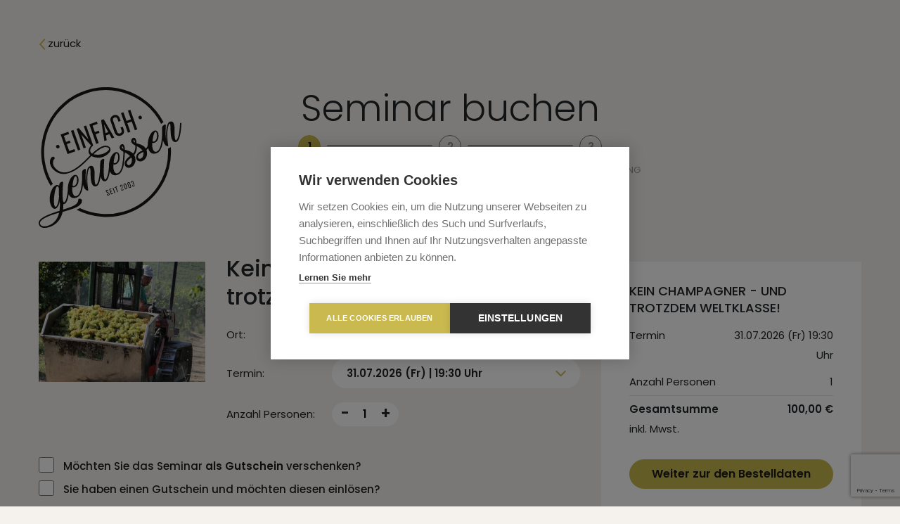

--- FILE ---
content_type: text/html; charset=UTF-8
request_url: https://www.einfachgeniessen.de/buchungen/seminar/207/5318/
body_size: 12197
content:
<!DOCTYPE html>
<html lang="de" xml:lang="de">

<head>
    <meta http-equiv="Content-Type" content="text/html; charset=utf-8" />
    <meta name="viewport" content="width=device-width, initial-scale=1.0">
    <meta property="fb:admins" content="1190152208">
    <meta property="og:type" content="website" />
            <meta property="og:title" content="Kein Champagner - und trotzdem Weltklasse! in München buchen - Champagner Seminare">
        <title>
        Kein Champagner - und trotzdem Weltklasse! in München buchen - Champagner Seminare    </title>
            <meta name="Description" content="Buchung für die Veranstaltung Kein Champagner - und trotzdem Weltklasse! in München - Champagner Seminare">
        <meta property="og:description" content="Buchung für die Veranstaltung Kein Champagner - und trotzdem Weltklasse! in München - Champagner Seminare">
                <meta name="Keywords" content="Weinseminar,München,Weinprobe,Wein,Weine,Weinkurs,Weinverkostung,Weinschule,Weinwissen,Weinkunde,Weinfest,Weinshop,Winzer,Weintipps,Rebsorten,Sensorik,Gaumenfreude,Lesungen,Weinprobe" lang="de">
    <link rel="canonical" href="https://www.einfachgeniessen.de/buchungen/seminar/207/"><meta property="og:url" content="https://www.einfachgeniessen.de/buchungen/seminar/207/">            <meta property="og:image" content="https://www.einfachgeniessen.de/assets/eg/images/facebook-startpage.jpg">
                <meta name="robots" content="index, follow">
        <meta name="facebook-domain-verification" content="w6e4ttrnaa9r6m2fmipljolv0g1ntn">

    <link rel="apple-touch-icon" sizes="180x180" href="https://static.einfachgeniessen.de/apple-touch-icon.png?v=1768517293">
    <link rel="icon" type="image/png" sizes="32x32" href="https://static.einfachgeniessen.de/favicon-32x32.png?v=1768517293">
    <link rel="icon" type="image/png" sizes="16x16" href="https://static.einfachgeniessen.de/favicon-16x16.png?v=1768517293">
    <link rel="manifest" href="/site.webmanifest">
    <link rel="mask-icon" href="https://static.einfachgeniessen.de/safari-pinned-tab.svg?v=1768517293" color="#5bbad5">
    <meta name="msapplication-TileColor" content="#da532c">
    <meta name="theme-color" content="#ffffff">

    <meta name="msapplication-TileColor" content="#CAB94E">
    <meta name="msapplication-TileImage" content="https://static.einfachgeniessen.de/mstile-144x144.png?v=1768517293">


    <style>
        /* poppins-200 - latin */
        @font-face {
            font-family: 'Poppins';
            font-style: normal;
            font-weight: 200;
            src: url('/googlefonts/poppins-v20-latin-200.eot');
            /* IE9 Compat Modes */
            src: local(''),
                url('/googlefonts/poppins-v20-latin-200.eot?#iefix') format('embedded-opentype'),
                /* IE6-IE8 */
                url('/googlefonts/poppins-v20-latin-200.woff2') format('woff2'),
                /* Super Modern Browsers */
                url('/googlefonts/poppins-v20-latin-200.woff') format('woff'),
                /* Modern Browsers */
                url('/googlefonts/poppins-v20-latin-200.ttf') format('truetype'),
                /* Safari, Android, iOS */
                url('/googlefonts/poppins-v20-latin-200.svg#Poppins') format('svg');
            /* Legacy iOS */
        }

        /* poppins-300 - latin */
        @font-face {
            font-family: 'Poppins';
            font-style: normal;
            font-weight: 300;
            src: url('/googlefonts/poppins-v20-latin-300.eot');
            /* IE9 Compat Modes */
            src: local(''),
                url('/googlefonts/poppins-v20-latin-300.eot?#iefix') format('embedded-opentype'),
                /* IE6-IE8 */
                url('/googlefonts/poppins-v20-latin-300.woff2') format('woff2'),
                /* Super Modern Browsers */
                url('/googlefonts/poppins-v20-latin-300.woff') format('woff'),
                /* Modern Browsers */
                url('/googlefonts/poppins-v20-latin-300.ttf') format('truetype'),
                /* Safari, Android, iOS */
                url('/googlefonts/poppins-v20-latin-300.svg#Poppins') format('svg');
            /* Legacy iOS */
        }

        /* poppins-regular - latin */
        @font-face {
            font-family: 'Poppins';
            font-style: normal;
            font-weight: 400;
            src: url('/googlefonts/poppins-v20-latin-regular.eot');
            /* IE9 Compat Modes */
            src: local(''),
                url('/googlefonts/poppins-v20-latin-regular.eot?#iefix') format('embedded-opentype'),
                /* IE6-IE8 */
                url('/googlefonts/poppins-v20-latin-regular.woff2') format('woff2'),
                /* Super Modern Browsers */
                url('/googlefonts/poppins-v20-latin-regular.woff') format('woff'),
                /* Modern Browsers */
                url('/googlefonts/poppins-v20-latin-regular.ttf') format('truetype'),
                /* Safari, Android, iOS */
                url('/googlefonts/poppins-v20-latin-regular.svg#Poppins') format('svg');
            /* Legacy iOS */
        }

        /* poppins-500 - latin */
        @font-face {
            font-family: 'Poppins';
            font-style: normal;
            font-weight: 500;
            src: url('/googlefonts/poppins-v20-latin-500.eot');
            /* IE9 Compat Modes */
            src: local(''),
                url('/googlefonts/poppins-v20-latin-500.eot?#iefix') format('embedded-opentype'),
                /* IE6-IE8 */
                url('/googlefonts/poppins-v20-latin-500.woff2') format('woff2'),
                /* Super Modern Browsers */
                url('/googlefonts/poppins-v20-latin-500.woff') format('woff'),
                /* Modern Browsers */
                url('/googlefonts/poppins-v20-latin-500.ttf') format('truetype'),
                /* Safari, Android, iOS */
                url('/googlefonts/poppins-v20-latin-500.svg#Poppins') format('svg');
            /* Legacy iOS */
        }

        /* poppins-600 - latin */
        @font-face {
            font-family: 'Poppins';
            font-style: normal;
            font-weight: 600;
            src: url('/googlefonts/poppins-v20-latin-600.eot');
            /* IE9 Compat Modes */
            src: local(''),
                url('/googlefonts/poppins-v20-latin-600.eot?#iefix') format('embedded-opentype'),
                /* IE6-IE8 */
                url('/googlefonts/poppins-v20-latin-600.woff2') format('woff2'),
                /* Super Modern Browsers */
                url('/googlefonts/poppins-v20-latin-600.woff') format('woff'),
                /* Modern Browsers */
                url('/googlefonts/poppins-v20-latin-600.ttf') format('truetype'),
                /* Safari, Android, iOS */
                url('/googlefonts/poppins-v20-latin-600.svg#Poppins') format('svg');
            /* Legacy iOS */
        }

        /* poppins-700 - latin */
        @font-face {
            font-family: 'Poppins';
            font-style: normal;
            font-weight: 700;
            src: url('/googlefonts/poppins-v20-latin-700.eot');
            /* IE9 Compat Modes */
            src: local(''),
                url('/googlefonts/poppins-v20-latin-700.eot?#iefix') format('embedded-opentype'),
                /* IE6-IE8 */
                url('/googlefonts/poppins-v20-latin-700.woff2') format('woff2'),
                /* Super Modern Browsers */
                url('/googlefonts/poppins-v20-latin-700.woff') format('woff'),
                /* Modern Browsers */
                url('/googlefonts/poppins-v20-latin-700.ttf') format('truetype'),
                /* Safari, Android, iOS */
                url('/googlefonts/poppins-v20-latin-700.svg#Poppins') format('svg');
            /* Legacy iOS */
        }
    </style>

    <!-- slick slider style -->
    <link rel="stylesheet" href="https://static.einfachgeniessen.de/assets/ew/css/slick-theme.css?v=1768517293">
    <link rel="stylesheet" href="https://static.einfachgeniessen.de/assets/ew/css/slick.css?v=1768517293">
    <!-- Unifrom image width and height -->
    <link rel="stylesheet" href="https://static.einfachgeniessen.de/assets/eg/css/jquery-ui.css?v=1768517293" async>
    <link rel="stylesheet" href="https://static.einfachgeniessen.de/assets/eg/css/jquery-ui-slider-pips.min.css?v=1768517293" async>
    <!-- Main CSS -->
    <link rel="stylesheet" href="https://static.einfachgeniessen.de/assets/eg/css/style.css?v=1768517293" async>
    <link rel="stylesheet" href="https://static.einfachgeniessen.de/assets/eg/css/uniformimages.min.css?v=1768517293" async>
                <!-- Google tag (gtag.js) -->
        <script async src="https://www.googletagmanager.com/gtag/js?id=UA-458369-1"></script>
        <script>
            window.dataLayer = window.dataLayer || [];

            function gtag() {
                dataLayer.push(arguments);
            }
            gtag('js', new Date());

            gtag('config', 'UA-458369-1', {
                'anonymize_ip': true,
                cookie_domain: 'www.einfachgeniessen.de'
            });
            gtag('set', {
                'currency': 'EUR'
            });
        </script>

        <script id="mcjs">
            ! function (c, h, i, m, p) {
                m = c.createElement(h), p = c.getElementsByTagName(h)[0], m.async = 1, m.src = i, p.parentNode.insertBefore(m,
                    p)
            }(document, "script",
                "https://chimpstatic.com/mcjs-connected/js/users/9d721ad89d762c1cb4e0655e0/6a8141a637a282aa8006cb748.js");
        </script>

        <!-- Google tag (gtag.js) -->
        <script async src="https://www.googletagmanager.com/gtag/js?id=G-LDED78CBCP"></script>
        <script>
            window.dataLayer = window.dataLayer || [];

            function gtag() {
                dataLayer.push(arguments);
            }
            gtag('js', new Date());

            gtag('config', 'G-LDED78CBCP', {
                'anonymize_ip': true,
                cookie_domain: 'www.einfachgeniessen.de'
            });
            gtag('set', {
                'currency': 'EUR'
            });
                    </script>

            <script src="https://static.einfachgeniessen.de/vendor/components/jquery/jquery.min.js?v=1768517293"></script>

    <!-- Google Tag Manager -->
    <script>
            (function (w, d, s, l, i) {
                w[l] = w[l] || [];
                w[l].push({
                    'gtm.start': new Date().getTime(),
                    event: 'gtm.js'
                });
                var f = d.getElementsByTagName(s)[0],
                    j = d.createElement(s),
                    dl = l != 'dataLayer' ? '&l=' + l : '';
                j.async = true;
                j.src =
                    'https://www.googletagmanager.com/gtm.js?id=' + i + dl;
                f.parentNode.insertBefore(j, f);
            })(window, document, 'script', 'dataLayer', 'GTM-WFQZHL7');
    </script>
    <!-- End Google Tag Manager -->


            <script src="https://cdn.cookiehub.eu/c2/71861f5e.js"></script>
        <script>
            window.dataLayer = window.dataLayer || [];

            function gtag() {
                dataLayer.push(arguments);
            }
            gtag('consent', 'default', {
                'ad_storage': 'denied',
                'analytics_storage': 'denied',
                'wait_for_update': 500
            });
            document.addEventListener("DOMContentLoaded", function (event) {
                var cpm = {};
                window.cookiehub.load(cpm);
            });
        </script>
    </head>

<body>
        <div class="container">
    <!--===== Back Link Starts =====-->
    <a id="back-btn" class="link-black small d-inline-block my-5">
        <img src="https://static.einfachgeniessen.de/assets/eg/images/icons/arrow-link.svg?v=1768517293" alt="zurückr" class="flip-horizontal"> zurück </a>
    <!--===== /end Back Link =====-->
    <div class="row mb-5">
        <div class="col-lg-3">
            <a href="/" class="d-inline-block brand-logo-only" title="einfach geniessen">
                <img src="https://static.einfachgeniessen.de/assets/eg/images/logo.svg?v=1768517293" alt="einfachgeniessen Logo" class="img-fluid">
            </a>
        </div>
        <!--===== Cart Steps Starts =====-->
        <div class="col-lg-6">
            <h1 class="display-4 text-center">Seminar buchen</h1>
            <ul class="list-inline number-counts process-counts">
                <li class="list-inline-item active">
                    <span>Ihr Seminar</span>
                </li>
                <li class="list-inline-item">
                    <span>Bestelldaten</span>
                </li>
                <li class="list-inline-item">
                    <span>Zusammenfassung</span>
                </li>
            </ul>
        </div>
        <!--===== /end Cart Steps =====-->
            </div>
    <form action="https://www.einfachgeniessen.de/buchungen/seminar/207/5318" id="formedit" name="formedit" method="post" accept-charset="utf-8">
    
<input type="hidden" name="IDSeminar" value="207" />
    <div class="row">
        <div class="col-lg-8">
            <div class="cart-item-wrapper">
                <!--===== Seminar Detail Starts =====-->
                <div class="row">
                    <div class="col-md-4">
                                                <img src="https://static.einfachgeniessen.de/uploads/images/seminar/small_207.jpg?v=1768517293" alt="einfachgeniessen" class="img-fluid">
                    </div>
                    <div class="col-md-8">
                        <h2 class="section-title">
                            Kein Champagner - und trotzdem Weltklasse!                        </h2>
                        <div class="table-responsive">
                            <table class="small w-100 table-cart">
                                                                    <tr>
                                        <td> Ort:</td>
                                        <td>
                                            Augustenstraße 97 in München                                             <input type="hidden" id="IDVeranstaltungsort" name="IDVeranstaltungsort" value="3" />
                                        </td>
                                    </tr>
                                                                                                    <tr>
                                        <td>Termin:</td>
                                        <td>
                                            <div class="input-wrapper">
                                                <input type="hidden" name="SelectedIDSeminar" id="SelectedIDSeminar" value="207 ">
                                                <select name="IDSeminartermin" aria-label="Default select example" title="Wählen Sie einen Termin" class="form-select fw-semi"  id="IDSeminartermin" onchange="changeVeranstaltungsort()">
<option value="5598">31.07.2026 (Fr) | 19:30 Uhr</option>
</select>
                                                                                                </div>
                                        </td>
                                    </tr>
                                                                                                    <tr>
                                        <td>Anzahl Personen:</td>
                                        <td>
                                            <div class="additional-text">
                                                <div class="input-wrapper input-wrapper-counter">
                                                    <div class="d-flex input-counter">
                                                        <span id="btn-decrease">-</span>
                                                        <input type="text" name="Anzahl" value="1" id="Anzahl" title="Anzahl der Teilnehmer" min="1" onkeyup="ChangeOfNumberOfPeople()" onChange="ChangeOfNumberOfPeople()" class="text-center border-0 fw-semi"  />
                                                        <span id="btn-increase">+</span>
                                                    </div>
                                                </div>
                                                                                                <span id="errormessage" class="text-danger fs-xs ms-3">
                                                                                                    </span>
                                            </div>
                                        </td>
                                    </tr>
                                                            </table>
                        </div>
                    </div>
                </div>
                <!--===== /end Seminar Detail =====-->
            </div>
            <!--===== Giveaway Voucher Starts =====-->
            <div class="form-check check-checkbox">
                <input type="checkbox" name="Gutschein" value="1" id="Gutschein" class="form-check-input" title="Gutschein - per Post" onclick="CHangeOfValue()"  />
                <label title="Gutschein - per Post" class="form-check-label" for="Gutschein"> Möchten Sie das Seminar
                    <strong>als Gutschein</strong> verschenken? </label>
                <div class="giveaway-wrapper giveaway-hidden">
                    <div class="section-texture texture-35">
                        <h6>Versandart</h6>
                        <div class="row">
                            <div class="col-sm-6">
                                <div class="form-check form-check-radio">
                                    <input class="form-check-input" onclick="CHangeOfValue()" type="radio" name="versandart" id="versandart-post" value="post" checked>
                                    <label class="form-check-label form-check-label-black" for="gedruckt">Gedruckt auf
                                        <strong>Premiumpapier</strong><br>
                                        5,- € inkl. Versand
                                    </label>
                                </div>
                            </div>
                            <div class="col-sm-6">
                                <div class="form-check form-check-radio">
                                    <input class="form-check-input" onclick="CHangeOfValue()" type="radio" name="versandart" id="versandart-email" value="email">
                                    <label class="form-check-label form-check-label-black" for="pdf">PDF <strong>selber
                                            drucken</strong> <br>0,- € </label>
                                </div>
                            </div>
                        </div>
                        <hr>
                        <h6 class="text-uppercase text-medium"> Gutschein Personalisieren </h6>
                        <p class="small">Sie können bis zu 30 Zeichen verwenden, z.B. "Frida" oder "Peter & Begleitung“
                        </p>
                        <div class="d-flex align-items-start align-items-sm-center flex-column flex-sm-row">
                            <span class="fw-semi me-3">Für</span>
                            <input type="text" name="Gutscheintext" value="" id="Gutscheintext" maxlength="30" title="Ihr Gutscheintext" class="form-control w-270" placeholder="Name(n) eingeben"  />
                        </div>
                    </div>
                    <div class="section-texture texture-70 mb-5">
                        <h6> GUTSCHEIN VERSCHENKEN - Ihre Vorteile </h6>
                        <div class="row align-items-end">
                            <div class="col-md-8">
                                <div class="list-icon list-checked-black">
                                    <ul>
                                        <li>3 Jahre gültig</li>
                                        <li>mit oder ohne Termin</li>
                                        <li>auf andere Seminare übertragbar</li>
                                        <li>Gutscheinkarte für
                                            5,- Euro per Post in 3 Werktagen oder gleich
                                            kostenlos ausdrucken
                                        </li>
                                    </ul>
                                </div>
                            </div>
                            <div class="col-md-4 text-center">
                                <img src="https://static.einfachgeniessen.de/assets/eg/images/illustration/giveaway.png?v=1768517293" alt="EG Banner">
                            </div>
                        </div>
                    </div>
                </div>
            </div>
            <!--===== /end Giveaway Voucher =====-->

            <!--===== Use Voucher Starts =====-->
            <div class="form-check check-checkbox mb-3">
                <input type="checkbox" name="UseVoucher" value="1" id="UseVoucher" class="form-check-input" title="UseVoucher - per Post" onclick="CHangeOfValue()"  />
                <label title="UseVoucher - per Post" class="form-check-label" for="UseVoucher"> Sie haben einen
                    Gutschein und möchten diesen einlösen? </label>
                <div class="giveaway-wrapper giveaway-hidden">

                    <div class="section-texture texture-70 mb-5">
                        <h6>GUTSCHEIN EINLÖSEN - SO GEHT ES </h6>
                        <div class="row align-items-end">
                            <div class="col-md-8">
                                <div class="list-icon list-checked-black">
                                    Wählen Sie einen Termin und folgen Sie dem Buchungsprozesses. Vor Abschluss der
                                    Buchung können Sie in das Feld „Gutschein“ Ihre Gutscheinnummer eingeben.</div>
                            </div>
                            <div class="col-md-4 text-center">
                                <img src="https://static.einfachgeniessen.de/assets/eg/images/illustration/giveaway.png?v=1768517293" alt="EG Banner">
                            </div>
                        </div>
                    </div>
                </div>
            </div>
            <!--===== /end Use Voucher =====-->

        </div>
        <div class="col-lg-4">
            <!--===== Cart Detail Starts =====-->
            <div class="card-white">
                <h6>
                    Kein Champagner - und trotzdem Weltklasse!                </h6>
                <table class="small w-100">
                                            <tr>
                            <td>Termin</td>
                            <td id="actuall_date"></td>
                        </tr>
                                        <tr>
                        <td>Anzahl Personen</td>
                        <td id="number_of_person">1</td>
                    </tr>
                    <tr>
                        <td>
                            <strong>Gesamtsumme</strong> <br> inkl. Mwst.
                        </td>
                        <td><strong><span id="totalprice">
                                    100,00                                </span> €</strong></td>
                    </tr>
                </table>
                <input type="hidden" value="100.00" id="Preis" />
                <input type="hidden" name="type" value="send" />
                <input type="hidden" name="stop" value="1" />
                                    <button type="button" onClick="sendForm()" title="Weiter" class="btn btn-primary mt-4 px-2 w-100">Weiter
                        zur den Bestelldaten</button>
                                <hr>
                <p class="small fw-semi">Zahlungsarten</p>
                <img src="https://static.einfachgeniessen.de/assets/eg/images/payment-options.png?v=1768517293" alt="einfachgeniessen" class="img-fluid" class="img-fluid">
            </div>
            <!--===== /end Cart Detail =====-->
            
                    <!--===== Contact Detail Starts =====-->
                    <div class="my-5">
                    <h6>Fragen zur Bestellung</h6>
                    <div class="small">
                    Telefon: <a title="Fragen zur Bestellung" href="tel:00498989043860"><u>+49 (0) 89 89043860</u></a><br>
                    Mo bis Fr 09 - 18 Uhr
                    </div>
                    <div class="small">
                    <span>E-Mail:</span> <a title="Fragen zur Bestellung" href="mailto:mail@einfachgeniessen.de"><u>mail@einfachgeniessen.de</u></a>
                    </div>
                    </div>
                    <!--===== /end Contact Detail =====-->
                            </div>
    </div>
    </form>    <form action="https://www.einfachgeniessen.de/buchungen/seminar/207/5318" id="formback" name="formback" method="post" accept-charset="utf-8">
    <input type="hidden" name="type" value="back" />
    </form></div>
<script>
    /*-------- Increase & Decrease Cart Quantity Starts ----------*/
    var btnSubstract = document.getElementById('btn-decrease');
    var btnAdd = document.getElementById('btn-increase');
    var cartCounter = document.getElementById('Anzahl');
    var isVIP = false;

            btnAdd.addEventListener('click', () => {
            var current = parseInt(cartCounter.value) || 0;
            if (current <= 0) current = 0;
            current = current + 1;
            if (isVIP && current > 2) {
                current = 2;
            }
            if (current <= 0) {
                cartCounter.value = 1;
            } else {
                cartCounter.value = current;
            }
            ChangeOfNumberOfPeople();
        });

        btnSubstract.addEventListener('click', () => {
            var current = parseInt(cartCounter.value) || 1;
            if (isVIP && current > 2) {
                current = 2;
            }
            if (current > 1) {
                cartCounter.value = current - 1;
                ChangeOfNumberOfPeople();
            }
        });
        /*-------- /end Increase & Decrease Cart Quantity ----------*/

    function ChangeOfNumberOfPeople() {

        var Preis = document.getElementById("Preis").value;

        var Anzahl = document.getElementById("Anzahl").value;
        Anzahl = parseInt(Anzahl) || 1;
        if (isVIP && Anzahl > 2) {
            Anzahl = 2;
            document.getElementById('Anzahl').value = 2;
            var em = document.getElementById('errormessage');
            if (em) { em.innerHTML = 'Maximal 2 Personen für dieses Seminar.'; }
        } else {
            var em = document.getElementById('errormessage');
            if (em) { em.innerHTML = ''; }
        }

        if (Anzahl > 0) {
            document.getElementById("number_of_person").innerHTML = Anzahl;
        } else {
            document.getElementById("number_of_person").innerHTML = 1;
            document.getElementById("Anzahl").value = 1;
            Anzahl = 1;
        }

        var VOUCHERFEE = 0;

        var rates = document.getElementsByName('versandart');

        var rate_value;

        if (document.getElementById("Gutschein").checked) {
            for (var i = 0; i < rates.length; i++) {
                if (rates[i].checked) {
                    rate_value = rates[i].value;
                    if (rate_value == "post") {
                        VOUCHERFEE = 5;
                    }
                }
            }
        }

        document.getElementById("totalprice").innerHTML = kaufm((Anzahl * Preis) + parseInt(VOUCHERFEE));
    }

    function CHangeOfValue() {

        var Preis = 0;
        var Anzahl = document.getElementById("Anzahl").value;
        Anzahl = parseInt(Anzahl) || 1;
        if (isVIP && Anzahl > 2) {
            Anzahl = 2;
            document.getElementById('Anzahl').value = 2;
            var em = document.getElementById('errormessage');
            if (em) { em.innerHTML = 'Maximal 2 Personen für VIP‑Seminar.'; }
        } else {
            var em = document.getElementById('errormessage');
            if (em) { em.innerHTML = ''; }
        }

        var VoucherType = "veranstaltungsgutschein";

        var gutscheintyp = document.getElementsByName('gutscheintyp');
        var gutscheintyp_value;
        for (var i = 0; i < gutscheintyp.length; i++) {
            if (gutscheintyp[i].checked) {
                VoucherType = gutscheintyp[i].value;
            }
        }

        var Gutschein = document.getElementsByName('Gutschein');
        var Gutschein_value = 0;
        for (var i = 0; i < Gutschein.length; i++) {
            if (Gutschein[i].checked) {
                Gutschein_value = Gutschein[i].value;
            }
        }
        var UseVoucher = document.getElementsByName('UseVoucher');
        var UseVoucher_value = 0;
        for (var i = 0; i < UseVoucher.length; i++) {
            if (UseVoucher[i].checked) {
                UseVoucher_value = UseVoucher[i].value;
            }
        }

        if (Anzahl > 0) {
            document.getElementById("number_of_person").innerHTML = Anzahl;
        } else {
            document.getElementById("number_of_person").innerHTML = 1;
            document.getElementById("Anzahl").value = 1;
            Anzahl = 1;
        }

        var VOUCHERFEE = 0;

        if (Gutschein_value == 1) {

            var versandart = document.getElementsByName('versandart');
            var versandart_value;
            for (var i = 0; i < versandart.length; i++) {
                if (versandart[i].checked) {
                    versandart_value = versandart[i].value;
                    if (versandart_value == "post") {
                        VOUCHERFEE = 5;
                    }
                }
            }
        }


        if (VoucherType == "veranstaltungsgutschein") {
            Preis = document.getElementById("Preis").value;
            document.getElementById("totalprice").innerHTML = kaufm((Anzahl * Preis) + parseInt(VOUCHERFEE));
        } else {
            Preis = document.getElementById("Gutscheinwert").value;
            document.getElementById("totalprice").innerHTML = kaufm(parseInt(Preis) + parseInt(VOUCHERFEE));
        }
    }

    $(document).ready(function () {

        CHangeOfValue();
        selectFirstValidDate();
        changeVeranstaltungsort(1);
    });


    function selectFirstValidDate() {
            }


    function changeVeranstaltungsort(process = 0) {

        var IDSeminarterminText = document.getElementById("IDSeminartermin").options[document.getElementById("IDSeminartermin").selectedIndex].text;

        const myArr = IDSeminarterminText.split("|");

        if (process == 0) {
            document.getElementById("errormessage").innerHTML = "";
        }

        document.getElementById("actuall_date").innerHTML = myArr[0] + " " + myArr[1];

    }



    function kaufm(x) {
        var k = (Math.round(x * 100) / 100).toString();
        k += (k.indexOf('.') == -1) ? '.00' : '00';
        var p = k.indexOf('.');
        return k.substring(0, p) + ',' + k.substring(p + 1, p + 3);
    }

    function sendForm() {

        var Gutschein = document.getElementById("Gutschein").checked;


        if (Gutschein == true) {

            document.getElementById("formedit").action = "/buchungen/gutschein";
            document.getElementById("formedit").submit();
        } else {
            document.getElementById("formedit").submit();
        }

    }
</script>    <!--===== Newletter Starts =====-->
    <section class="section-texture texture-50 newsletter">
        <div class="container">
            <div class="row">
                <div class="offset-xl-2 offset-lg-1 col-xl-9 col-lg-10 position-relative">
                    <h2 class="section-title">Newsletter abonnieren &amp; <br>5€ in unserem <a href="https://www.einfachweinkaufen.de/" target="_blank" title="Weinshop">Weinshop</a> sparen!</h2>
                    <p class="small">Verpassen Sie keine Angebote und tragen Sie sich hier zu unserem Newsletter ein. Als Dankeschön erhalten Sie einen 5€ Gutschein für ihre nächste Bestellung in unserem angeschlossenen Weinshop. Mindestbestellwert 75€, nur einmal pro Kunde. Abmeldung jederzeit möglich - <a title="Datenschutzerklärung von einfach geniessen München" href="/datenschutz/">Datenschutz</a>
                    </p>

                    <!-- Form with reCAPTCHA integration -->
                    <form class="d-flex align-items-center" id="NewsletterFromFooter" name="NewsletterFromFooter" method="post">
                        <div class="">
                            <input type="hidden" value="NewsletterFromFooter" id="type" name="type">
                            <label class="visually-hidden" for="specificSizeInputName">Name</label>
                            <input type="email" required class="form-control" id="NewsletterFromFooterEmail" name="NewsletterFromFooterEmail" placeholder="E-Mail">
                        </div>
                        
                        <!-- reCAPTCHA-enabled Submit Button -->
                        <button type="submit" class="btn btn-primary g-recaptcha" data-sitekey="6LdAE3IqAAAAANNtJtbApw6_T1ufQ2zipmAr5qOM" data-callback="onSubmit">
                            Jetzt anmelden
                        </button>
                    </form>

                    <img src=https://static.einfachgeniessen.de/assets/eg/images/illustration/newsletter.png?v=1768517293" alt="Newsletter abonnieren">
                    <img src="https://static.einfachgeniessen.de/assets/eg/images/illustration/newsletter-envelop.png?v=1768517293" alt="Newsletter abonnieren">
                </div>
            </div>
        </div>
    </section>

    <!-- Include the reCAPTCHA JavaScript -->
    <script src="https://www.google.com/recaptcha/api.js" async defer></script>

    <!-- onSubmit JavaScript callback function -->
    <script>
        function onSubmit(token) {
            document.getElementById("NewsletterFromFooter").submit();
        }
    </script>
    <!--===== /end Newsletter =====-->
    <!--===== Footer Starts =====-->
    <footer class="bg-secondary">
        <div class="container">
            <div class="d-flex justify-content-between section-top">

                <div class="d-flex align-items-center" style="min-width:38%">
                    <img src="https://static.einfachgeniessen.de/assets/eg/images/Bernhard_&_Bettina.png?v=1768517293" alt="Footer Image">
                    <div class="ms-4">
                        <h6 class="fw-semi text-uppercase">Beratung</h6>
                        <p class="fs-xs"> Persönlich für Sie<br> Mo. bis Fr. von 09 - 18 Uhr<br> erreichbar unter <br>
                            <a href="tel:+498989043860" title="Rufen Sie uns an">+49 (0) 89 89043860</a><br> oder per E-Mail <a href="mailto:mail@einfachgeniessen.de">mail@einfachgeniessen.de</a>
                        </p>
                    </div>
                </div>
                <div class="d-flex align-items-top">
                    <div class="ms-4">
                        <div class="col-lg-8">
                            <h6 class="fw-semi text-uppercase">Über uns</h6>
                            <p class="fs-xs">Weinseminare, Weinverkostung, Champagnerproben und Whisky Tastings für Anfänger und Fortgeschrittene. Unsere Events finden in unserer eigenen Location in München statt. Weinproben machen aber auch online richtig Spaß. Perfekt auch für Weihnachtsfeiern und Firmenevents</p>
                        </div>
                        <div class="col-lg-4">
                        </div>
                    </div>
                </div>
                <img src="https://static.einfachgeniessen.de/assets/eg/images/logo-light.svg?v=1768517293" alt="Logo" class="d-none d-sm-block">
            </div>
            <div class="section-bottom">
                <div class="row">
                    <div class="col-xl-2 col-lg-3 col-sm-6">
                        <div class="fw-semi text-uppercase">Top Links</div>
                        <ul class="list-unstyled">
                            <li><a title="Weinseminare bei einfach geniessen München" href="/wein-seminare/" class="fs-xs">Weinseminare</a></li>
                            <li><a title="Champagnerseminare bei einfach geniessen München" href="/champagner-seminare/" class="fs-xs">Champagnerseminare</a></li>
                            <li><a title="Whisky & Gin Tasting  bei einfach geniessen München" href="/tastings-seminare/" class="fs-xs">Whisky & Gin Tasting</a></li>
                            <li><a title="Firmenfeier bei einfach geniessen München" href="/firmenevents/" class="fs-xs">Firmenfeier</a></li>
                            <li><a title="Über uns einfach geniessen München" href="/ueberuns/philosophie/" class="fs-xs">Über uns</a></li>
                            <li><a title="Ihr Kundenkonto bei einfach geniessen München" href="/benutzerkonto/" class="fs-xs">Kundenkonto</a></li>
                        </ul>
                    </div>
                    <div class="col-xl-4 col-lg-5 col-sm-6">
                        <div class="row">
                            <div class="col-lg-6">
                                <div class="fw-semi text-uppercase">Rechtliches</div>
                                <ul class="list-unstyled">
                                    <li><a title="Impressum von einfach geniessen München" href="/impressum/" class="fs-xs">Impressum</a></li>
                                    <li><a title="Datenschutzerklärung von einfach geniessen München" href="/datenschutz/" class="fs-xs">Datenschutzerklärung</a></li>
                                    <li><a title="Allgemeine Geschäftsbedingungen von einfach geniessen München" href="/agb/" class="fs-xs">AGB</a></li>
                                    <li><a title="Allgemeine Widerrufsbelehrung von einfach geniessen München" href="/agb/widerrufsbelehrung/" class="fs-xs">Widerrufsbelehrung</a></li>
                                </ul>
                            </div>
                            <div class="col-lg-6 my-4 my-lg-0">
                                <div class="fw-semi text-uppercase">Ihr Weg Zu Uns</div>
                                <ul class="list-unstyled">
                                    <li><a title="Kontakt zu einfach geniessen München" href="/kontakt/" class="fs-xs">Kontakt</a></li>
                                    <li><a title="Anfahrt zu einfach geniessen München" href="/kontakt/" class="fs-xs">Anfahrt</a></li>
                                    <li><a title="Unser einfach geniessen München Newsletter" href="/newsletter/" class="fs-xs">Newsletter</a></li>
                                </ul>
                            </div>
                        </div>
                    </div>
                    <div class="col-xl-6 col-lg-4">
                        <div class="d-flex flex-wrap">
                            <a href="/unserelocations/dasstudio/" title="Unsere Location in München"><img src="https://static.einfachgeniessen.de/assets/eg/images/footer-thumb.jpg?v=1768517293" alt="Unsere Location in München" class="d-none d-md-inline-flex me-3 me-xl-0"></a>
                            <div>
                                <div class="fw-semi text-uppercase">Unsere Location in München</div>
                                <p class="fs-xs flex-wrap flex-sm-nowrap">
                                    <span class="d-inline-block d-sm-block">einfach geniessen </span>
                                    <span class="d-inline-block d-md-none">|</span>
                                    <span class="d-inline-block d-sm-block">Augustenstraße 97 </span>
                                    <span class="d-inline-block d-md-none">|</span>
                                    <span class="d-inline-block d-sm-block">80798 München</span>
                                    <span class="d-inline-block d-md-none">|</span>
                                    <a style="height: 40px;" href="/unserelocations/dasstudio/" title="Unsere Location in München" class="btn btn-outline-white mt-3 d-none d-lg-block">Mehr erfahren</a>
                                </p>

                            </div>

                        </div>
                    </div>
                </div>
            </div>
        </div>
        <div class="bg-white py-4">
            <div class="container">
                <div class="d-flex align-items-center justify-content-center social-links">
                    <div class="fw-semi text-black">FOLGEN SIE UNS:</div>
                    <a rel="nofollow" title="einfach geniessen Facebook" href="https://www.facebook.com/einfachgeniessen" target="_blank" class="d-inline-block"><img src="https://static.einfachgeniessen.de/assets/eg/images/icons/facebook-circular-logo.svg?v=1768517293" alt="einfach geniessen Facebook"></a>
                    <a rel="nofollow" title="einfach geniessen Instagram" href="https://www.instagram.com/einfach_geniessen/" target="_blank"><img src="https://static.einfachgeniessen.de/assets/eg/images/icons/instagram.svg?v=1768517293" alt="einfach geniessen Instagram"></a>
                    <a rel="nofollow" title="einfach geniessen YouTube" href="https://www.youtube.com/channel/UClnGqcSG_lx0ybixxiAHjig" target="_blank"><img src="https://static.einfachgeniessen.de/assets/eg/images/icons/youtube.svg?v=1768517293" alt="einfach geniessen YouTube"></a>
                </div>
            </div>
        </div>
    </footer>
    <!--===== /end footer =====-->
    <!--===== Scripts Start =====-->
    <script src="https://static.einfachgeniessen.de/node_modules/jquery/dist/jquery.min.js?v=1768517293"></script>
    <script src="https://code.jquery.com/ui/1.12.0/jquery-ui.min.js" integrity="sha256-eGE6blurk5sHj+rmkfsGYeKyZx3M4bG+ZlFyA7Kns7E=" crossorigin="anonymous"></script>
    <script src="https://static.einfachgeniessen.de/assets/eg/js/jquery-ui-slider-pips.min.js?v=1768517293"></script>
    <script src="https://static.einfachgeniessen.de/assets/eg/js/purecounter.js?v=1768517293"></script>
    <script src="https://static.einfachgeniessen.de/node_modules/bootstrap/dist/js/bootstrap.bundle.min.js?v=1768517293"></script>
    <script src="https://static.einfachgeniessen.de/node_modules/slick-carousel/slick/slick.min.js?v=1768517293"></script>
    <script src="https://static.einfachgeniessen.de/assets/eg/js/uniformimages.min.js?v=1768517293"></script>
    <script src="https://static.einfachgeniessen.de/assets/eg/js/main.js?v=1768517293"></script>
    <script>
        $(function () {

            /* --------------------------------------------------------------------------------
            Datepicker default settings
            -------------------------------------------------------------------------------- */
            $.datepicker.regional['de'] = {
                closeText: 'schließen',
                firstDay: 1,
                prevText: '&#x3c;Zurück',
                nextText: 'Vor&#x3e;',
                currentText: 'heute',
                monthNames: ['Januar', 'Februar', 'März', 'April', 'Mai', 'Juni', 'Juli', 'August', 'September',
                    'Oktober', 'November', 'Dezember'
                ],
                monthNamesShort: ['Jan', 'Feb', 'Mär', 'Apr', 'Mai', 'Jun', 'Jul', 'Aug', 'Sep', 'Okt', 'Nov',
                    'Dez'
                ],
                dayNames: ['Sonntag', 'Montag', 'Dienstag', 'Mittwoch', 'Donnerstag', 'Freitag', 'Samstag'],
                dayNamesShort: ['So', 'Mo', 'Di', 'Mi', 'Do', 'Fr', 'Sa'],
                dayNamesMin: ['So', 'Mo', 'Di', 'Mi', 'Do', 'Fr', 'Sa'],
                weekHeader: 'Wo',
                dateFormat: 'yy-mm-dd',
                yearSuffix: ''
            };
            $.datepicker.setDefaults($.datepicker.regional['de']);

            /* --------------------------------------------------------------------------------
            Added script to remove fluctuation on slider on page load
            -------------------------------------------------------------------------------- */
            $('.main-slider .slider-wrapper').removeClass('d-none');

            $(document).on('click', '.search-mode-switch', function () {
                $('#search_mode').val($(this).attr('rel'));
            });

            /* --------------------------------------------------------------------------------
            Homepage slider
            -------------------------------------------------------------------------------- */

            // set up an array to hold the months
            var obj = getNext12MonthNamesWithYear()
            var months = obj['levels'];
            var values = obj['values'];

            // Date range option slider
            $(".slider")
                .slider({
                    min: 0,
                    max: months.length - 1,
                    range: true,
                    values: [1, 3]
                })
                .slider("pips", {
                    rest: "label",
                    labels: months
                }).on("slidechange", function (e, ui) {
                    // Slide change update value goes here
                    // fields: start_date and end_date
                    $('#start_date').val(values[ui.values[0]]);
                    $('#end_date').val(values[ui.values[1]]);
                });

            // Single date option slider
            $(".single-slider")
                .slider({
                    min: 0,
                    max: months.length - 1,
                    values: [1]
                })
                .slider("pips", {
                    rest: "label",
                    labels: months
                }).on("slidechange", function (e, ui) {
                    // Slide change update value goes here
                    // fields: speific_date
                    $('#specific_date').val(values[ui.value]);
                });

            /* --------------------------------------------------------------------------------
            Homepage datepicker on
            -------------------------------------------------------------------------------- */

            if ($('#jhrange').length) {
                var cur = -1,
                    prv = -1;
                $('#jhrange div')
                    .datepicker({
                        //numberOfMonths: 2,
                        minDate: 0,
                        changeMonth: false,
                        buttonImageOnly: true,
                        changeYear: false,
                        showButtonPanel: true,
                        dateFormat: 'dd.M y',
                        buttonImageOnly: false,
                        closeText: 'Schließen',
                        autoclose: true,
                        todayBtn: true,
                        clearBtn: true,
                        closeBtn: true,
                        numberOfMonths: 2,
                        beforeShowDay: function (date) {
                            return [true, ((date.getTime() >= Math.min(prv, cur) && date.getTime() <= Math
                                .max(prv, cur)) ? 'date-range-selected' : '')];
                        },
                        onSelect: function (dateText, inst) {
                            var d1, d2;
                            prv = cur;
                            cur = (new Date(inst.selectedYear, inst.selectedMonth, inst.selectedDay))
                                .getTime();
                            if (prv == -1 || prv == cur) {
                                prv = cur;
                                d1 = $.datepicker.formatDate('dd.M y', new Date(Math.min(prv, cur)), {});
                                $('#specific_date').val($.datepicker.formatDate('yy-mm-dd', new Date(Math
                                    .min(prv, cur)), {}));
                                $('#termin-finden-input').val(d1);
                                $('#start_date').value = '';
                                $('#end_date').value = '';

                            } else {
                                d1 = $.datepicker.formatDate('dd.M y', new Date(Math.min(prv, cur)), {});
                                d2 = $.datepicker.formatDate('dd.M y', new Date(Math.max(prv, cur)), {});
                                $('#start_date').val($.datepicker.formatDate('yy-mm-dd', new Date(Math.min(
                                    prv, cur)), {}));
                                $('#end_date').val($.datepicker.formatDate('yy-mm-dd', new Date(Math.max(
                                    prv, cur)), {}));
                                $('#termin-finden-input').val(d1 + ' - ' + d2);
                                $('#specific_date').value = '';
                            }
                        },
                        onChangeMonthYear: function (year, month, inst) {
                            //prv = cur = -1;
                        },
                        onAfterUpdate: function (inst) {
                            $('<button type="button" class="ui-datepicker-close ui-state-default ui-priority-primary ui-corner-all" data-handler="hide" data-event="click">bestätigen</button>')
                                .appendTo($('#jhrange div .ui-datepicker-buttonpane'))
                                .on('click', function () {
                                    $('#jhrange div').hide();
                                    $('#seminare-search-form').submit();
                                });

                        }
                    })
                    .position({
                        my: 'left top',
                        at: 'left bottom',
                        of: $('.nbtn, #termin-finden-input')
                    })
                    .hide();


                $('#termin-finden-input, #termin-finden, #pills-datum-tab').on('click', function (e) {

                    var v = this.value,
                        d;
                    try {
                        if (v.indexOf(' - ') > -1) {
                            d = v.split(' - ');
                            prv = $.datepicker.parseDate('dd.M y', d[0]).getTime();
                            cur = $.datepicker.parseDate('dd.M yy', d[1]).getTime();
                        } else if (v.length > 0) {
                            prv = cur = $.datepicker.parseDate('dd.M y    ', v).getTime();
                        }
                    } catch (e) {
                        cur = prv = -1;
                    }

                    if (cur > -1) {
                        $('#jhrange div').datepicker('setDate', new Date(cur));
                    }
                    $('#jhrange div').datepicker('refresh').show();
                });
            }


            // Datepicker on eg/seminares/seminar_free_dates_view.php
            $('#termin-finden-field').datepicker({
                dateFormat: "yy-mm-dd",
                minDate: 0,
                onSelect: function (res) {
                    console.log(res);
                },

            });

            $('#termin-finden').on('click', function () {
                $('#termin-finden-field').datepicker('show');
            });

            // Trigger manual URL
            var seminare_url_array = [
                [
                    ['/wein-seminare/f-l2o2/', '/wein-seminare/f-l2o2/',
                        '/wein-seminare/f-l3o2/'
                    ],
                    ['/online-weinprobe/f-l2o1/',
                        '/online-weinprobe/f-l3o1/',
                        '/online-weinprobe/f-l3o1/'
                    ]
                ],
                [
                    ['/champagner-seminare/f-l2o2/',
                        '/champagner-seminare/f-l2o2/',
                        '/champagner-seminare/f-l3o2/'
                    ],
                    ['/online-weinprobe/f-l2o1',
                        '/online-weinprobe/f-l3o1/',
                        '/online-weinprobe/f-l3o1/'
                    ]
                ],
                [
                    ['/tastings-seminare/f-l2o2/',
                        '/tastings-seminare/f-l2o2/',
                        '/tastings-seminare/f-l3o2/'
                    ],
                    ['/online-weinprobe/f-l2o1/',
                        '/online-weinprobe/f-l3o1/',
                        '/online-weinprobe/f-l3o1/'
                    ]
                ],
            ];
            $(document).on('click', '#btn-discover-seminar', function (e) {
                e.preventDefault();
                var inquiry_type = $('#inquiry_type').val();
                var location = $('#location').val();
                var skill_level = $('#skill_level').val();
                //alert(inquiry_type);
                // alert(location);
                //alert(skill_level);
                window.location.href = seminare_url_array[inquiry_type][location][skill_level];
                return false;
            });

            /* --------------------------------------------------------------------------------
            Seminare page date picker
            -------------------------------------------------------------------------------- */

            if ($('#jrange').length) {
                var cur = -1,
                    prv = -1;
                $('#jrange div')
                    .datepicker({
                        //numberOfMonths: 2,
                        minDate: 0,
                        changeMonth: false,
                        buttonImageOnly: true,
                        changeYear: false,
                        showButtonPanel: true,
                        closeText: 'Clear',
                        dateFormat: 'dd.M y',
                        buttonImageOnly: false,
                        numberOfMonths: 2,
                        beforeShowDay: function (date) {
                            return [true, ((date.getTime() >= Math.min(prv, cur) && date.getTime() <= Math
                                .max(prv, cur)) ? 'date-range-selected' : '')];
                        },
                        onSelect: function (dateText, inst) {
                            var d1, d2;
                            prv = cur;
                            cur = (new Date(inst.selectedYear, inst.selectedMonth, inst.selectedDay))
                                .getTime();
                            if (prv == -1 || prv == cur) {
                                prv = cur;
                                d1 = $.datepicker.formatDate('dd.M y', new Date(Math.min(prv, cur)), {});
                                $('#specific_date').val($.datepicker.formatDate('yy-mm-dd', new Date(Math
                                    .min(prv, cur)), {}));
                                $('#termin-finden-input').val(d1);
                                $('#start_date').value = '';
                                $('#end_date').value = '';

                            } else {
                                d1 = $.datepicker.formatDate('dd.M y', new Date(Math.min(prv, cur)), {});
                                d2 = $.datepicker.formatDate('dd.M y', new Date(Math.max(prv, cur)), {});
                                $('#start_date').val($.datepicker.formatDate('yy-mm-dd', new Date(Math.min(
                                    prv, cur)), {}));
                                $('#end_date').val($.datepicker.formatDate('yy-mm-dd', new Date(Math.max(
                                    prv, cur)), {}));
                                $('#termin-finden-input').val(d1 + ' - ' + d2);
                                $('#specific_date').value = '';
                            }
                        },
                        onChangeMonthYear: function (year, month, inst) {
                            //prv = cur = -1;
                        },
                        onAfterUpdate: function (inst) {
                            $('<button type="button" class="ui-datepicker-close ui-state-default ui-priority-primary ui-corner-all" data-handler="hide" data-event="click">bestätigen</button>')
                                .appendTo($('#jrange div .ui-datepicker-buttonpane'))
                                .on('click', function () {
                                    $('#jrange div').hide();
                                    $('#form-filter-date-range').submit();
                                });
                        }
                    })
                    .position({
                        my: 'left top',
                        at: 'left bottom',
                        of: $('.nbtn, #termin-finden-input')
                    })
                    .hide();

                $('#termin-finden-input, #termin-finden, #pills-datum-tab').on('click', function (e) {

                    var v = this.value,
                        d;
                    try {
                        if (v.indexOf(' - ') > -1) {
                            d = v.split(' - ');
                            prv = $.datepicker.parseDate('dd.M y', d[0]).getTime();
                            cur = $.datepicker.parseDate('dd.M yy', d[1]).getTime();
                        } else if (v.length > 0) {
                            prv = cur = $.datepicker.parseDate('dd.M y    ', v).getTime();
                        }
                    } catch (e) {
                        cur = prv = -1;
                    }

                    if (cur > -1) {
                        $('#jrange div').datepicker('setDate', new Date(cur));
                    }
                    $('#jrange div').datepicker('refresh').show();
                });
            }
        });

        function getNext12MonthNamesWithYear() {
            var now = new Date();
            var month = now.getMonth();
            var year = now.getFullYear();
            var names = ['Jan', 'Feb', 'Mär', 'Apr', 'Mai', 'Jun', 'Jul', 'Aug', 'Sep', 'Okt', 'Nov', 'Dez'];
            var levels = [];
            var values = [];
            for (var i = 0; i < 12; ++i) {
                display_year = year;
                if (i != 0 && (month + 1) != 1) {
                    display_year = '';
                }
                levels.push(names[month] + ' <span class="date-section">' + display_year + '</span>');
                //values.push((month+1)+'-'+year);
                if ((month + 1) < 10) {
                    push_month = '0' + (month + 1)
                } else {
                    push_month = (month + 1);
                };
                values.push(year + '-' + push_month + '-01');
                if (++month === 12) {
                    month = 0;
                    ++year;
                }
            }
            var result = [];
            result['levels'] = levels;
            result['values'] = values;
            return result;
        }


        $.datepicker._defaults.onAfterUpdate = null;

        var datepicker__updateDatepicker = $.datepicker._updateDatepicker;
        $.datepicker._updateDatepicker = function (inst) {
            datepicker__updateDatepicker.call(this, inst);

            var onAfterUpdate = this._get(inst, 'onAfterUpdate');
            if (onAfterUpdate)
                onAfterUpdate.apply((inst.input ? inst.input[0] : null), [(inst.input ? inst.input.val() : ''), inst]);
        }

        $(".knowledge-range").slider({
            max: 2,
            min: 1,
            value: 1
        }).slider("float").on("slidechange", function (e, ui) {
            // On slide change

            // Custom value change update
            if (ui.value = 1) {
                var display_value = 2;
            } else if (ui.value = 2) {
                var display_value = 3;
            } else {
                var display_value = 2;
            }

            $('#skill_level').val(display_value);
        });

        // Main Slider
        $('.main-slider').slick({
            infinite: true,
            dots: true,
            autoplay: true,
            autoplaySpeed: 6000,
            arrows: true
        });

        // Product Slider
        $('.responsive-slider').slick({
            dots: true,
            infinite: true,
            speed: 300,
            slidesToShow: 3,
            slidesToScroll: 1,
            responsive: [{
                breakpoint: 1200,
                settings: {
                    slidesToShow: 2,
                    slidesToScroll: 1,
                    infinite: true,
                    dots: true
                }
            },
            {
                breakpoint: 600,
                settings: {
                    slidesToShow: 1,
                    slidesToScroll: 1,
                    centerMode: true
                }
            }
            ]
        });

        // Testimonial Slider
        $('.testimonial-slider').slick({
            dots: true,
            infinite: true,
            speed: 300,
            slidesToShow: 2,
            slidesToScroll: 1,
            arrows: true,
            responsive: [{
                breakpoint: 768,
                settings: {
                    slidesToShow: 1,
                    slidesToScroll: 1,
                    infinite: true,
                }
            }]
        });

        $(".multi-selection--first a").click(function (e) {
            $('.multi-selection--first, .number-counts').find('a').removeClass('active');
            $(this).addClass('active');
            $('.multistep-wrapper-first').hide();
            $(".multistep-wrapper-second").show();
            $('.number-counts').find('.select-first').addClass('active');
            $('#inquiry_type').val($(this).attr('rel'));
            e.preventDefault();
        });

        $(".multi-selection--second a").click(function (e) {
            e.preventDefault();
            $('.multi-selection--second, .number-counts').find('a').removeClass('active');
            $(this).addClass('active');
            $('.multistep-wrapper-second').hide();
            $(".multistep-wrapper-last").show();
            $('.number-counts').find('.select-second, .select-last').addClass('active');
            $("#btn-discover-seminar").show();
            $('#location').val($(this).attr('rel'));

        });

        $(".number-counts li").click(function () {
            if ($(this).hasClass('active')) {
                //$('.number-counts').find('li').removeClass('active');
                if ($(this).hasClass('select-first')) {
                    $('.multistep-wrapper-first').show();
                    $(".multistep-wrapper-second").hide();
                    $('.multistep-wrapper-last').hide();
                } else if ($(this).hasClass('select-second')) {
                    $('.multistep-wrapper-first').hide();
                    $(".multistep-wrapper-second").show();
                    $('.multistep-wrapper-last').hide();
                } else if ($(this).hasClass('select-last')) {
                    $('.multistep-wrapper-first').hide();
                    $(".multistep-wrapper-second").hide();
                    $('.multistep-wrapper-last').show();
                }
            }
        });

        // Menu dropdown on hover
        // if ($(window).width() > 1200) {
        //     $(".nav-item .dropdown-menu").css('margin-top', 0);
        //     $(".nav-item.dropdown")
        //         .mouseover(function() {
        //             $(this).addClass('show').attr('aria-expanded',"true");
        //             $(this).find('.dropdown-menu').addClass('show');
        //         })

        //         .mouseout(function() {
        //             $(this).removeClass('show').attr('aria-expanded',"false");
        //             $(this).find('.dropdown-menu').removeClass('show');
        //         });
        // }
        // End Menu dropdown on hover

        // MENU - MOBILE DROPDOWN
        // $(".has-dropdown").click(function(){
        //     $(this).find("ul").toggleClass("show");
        // });

        $(".seminar-subtitle-link").html(function () {
            var text = $(this).text().trim().split("");
            var first = text.shift();
            return (text.length > 0 ? "<span class='fw-semi'>" + first + "</span>" : first) + text.join("");
        });

        $('#back-btn').on('click', function (e) {

            try {
                var nav = window.navigator;
                if (this.phonegapNavigationEnabled && nav && nav.app && nav.app.backHistory) {
                    nav.app.backHistory();
                } else {
                    window.history.back();
                }
            } catch (e) {

            }
        });

        // Play Youtube Video on Homepage
        $(".video-wrapper-full").click(function () {
            $(this).hide();
            $(this).prev('.youtube-wrapper').find('iframe').attr('src', function (i, val) {
                return val + '&autoplay=1';

            });
        });

        // Add Additional div in navigation for mobile
        $(document).ready(function () {
            function checkWidth() {
                if ($(window).width() <= 990) {
                    $('.submenu-list-wrapper ul li.has-dropdown > a').each(function () {
                        if ($(this).find('.responsive-div').length === 0) {
                            $(this).append('<div class="responsive-div"></div>');
                        }
                    });
                } else {
                    $('.responsive-div').remove();
                }
            }

            // Check width on page load
            checkWidth();

            // Check width on window resize
            $(window).resize(function () {
                checkWidth();
            });
        });

        $(document).ready(function () {
            $('.has-dropdown > a > .responsive-div').click(function (event) {
                event.preventDefault(); // Prevent the default action of the anchor tag
                event.stopPropagation(); // Stop the event from bubbling up
                $(this).closest('.has-dropdown').children('ul').toggle();
                $(this).closest('.has-dropdown').toggleClass('active');
            });

            // For nested dropdowns
            $('.has-dropdown ul .has-dropdown > a > .responsive-div').click(function (event) {
                event.preventDefault(); // Prevent the default action of the anchor tag
                event.stopPropagation(); // Stop the event from bubbling up
                $(this).closest('.has-dropdown').children('ul').toggle();
                $(this).closest('.has-dropdown').toggleClass('active');
            });
        });





    </script>
    <!--===== /end Scripts =====-->

</body>

</html>

--- FILE ---
content_type: text/html; charset=utf-8
request_url: https://www.google.com/recaptcha/api2/anchor?ar=1&k=6LdAE3IqAAAAANNtJtbApw6_T1ufQ2zipmAr5qOM&co=aHR0cHM6Ly93d3cuZWluZmFjaGdlbmllc3Nlbi5kZTo0NDM.&hl=en&v=PoyoqOPhxBO7pBk68S4YbpHZ&size=invisible&anchor-ms=20000&execute-ms=30000&cb=f0dm0l94hcm1
body_size: 48742
content:
<!DOCTYPE HTML><html dir="ltr" lang="en"><head><meta http-equiv="Content-Type" content="text/html; charset=UTF-8">
<meta http-equiv="X-UA-Compatible" content="IE=edge">
<title>reCAPTCHA</title>
<style type="text/css">
/* cyrillic-ext */
@font-face {
  font-family: 'Roboto';
  font-style: normal;
  font-weight: 400;
  font-stretch: 100%;
  src: url(//fonts.gstatic.com/s/roboto/v48/KFO7CnqEu92Fr1ME7kSn66aGLdTylUAMa3GUBHMdazTgWw.woff2) format('woff2');
  unicode-range: U+0460-052F, U+1C80-1C8A, U+20B4, U+2DE0-2DFF, U+A640-A69F, U+FE2E-FE2F;
}
/* cyrillic */
@font-face {
  font-family: 'Roboto';
  font-style: normal;
  font-weight: 400;
  font-stretch: 100%;
  src: url(//fonts.gstatic.com/s/roboto/v48/KFO7CnqEu92Fr1ME7kSn66aGLdTylUAMa3iUBHMdazTgWw.woff2) format('woff2');
  unicode-range: U+0301, U+0400-045F, U+0490-0491, U+04B0-04B1, U+2116;
}
/* greek-ext */
@font-face {
  font-family: 'Roboto';
  font-style: normal;
  font-weight: 400;
  font-stretch: 100%;
  src: url(//fonts.gstatic.com/s/roboto/v48/KFO7CnqEu92Fr1ME7kSn66aGLdTylUAMa3CUBHMdazTgWw.woff2) format('woff2');
  unicode-range: U+1F00-1FFF;
}
/* greek */
@font-face {
  font-family: 'Roboto';
  font-style: normal;
  font-weight: 400;
  font-stretch: 100%;
  src: url(//fonts.gstatic.com/s/roboto/v48/KFO7CnqEu92Fr1ME7kSn66aGLdTylUAMa3-UBHMdazTgWw.woff2) format('woff2');
  unicode-range: U+0370-0377, U+037A-037F, U+0384-038A, U+038C, U+038E-03A1, U+03A3-03FF;
}
/* math */
@font-face {
  font-family: 'Roboto';
  font-style: normal;
  font-weight: 400;
  font-stretch: 100%;
  src: url(//fonts.gstatic.com/s/roboto/v48/KFO7CnqEu92Fr1ME7kSn66aGLdTylUAMawCUBHMdazTgWw.woff2) format('woff2');
  unicode-range: U+0302-0303, U+0305, U+0307-0308, U+0310, U+0312, U+0315, U+031A, U+0326-0327, U+032C, U+032F-0330, U+0332-0333, U+0338, U+033A, U+0346, U+034D, U+0391-03A1, U+03A3-03A9, U+03B1-03C9, U+03D1, U+03D5-03D6, U+03F0-03F1, U+03F4-03F5, U+2016-2017, U+2034-2038, U+203C, U+2040, U+2043, U+2047, U+2050, U+2057, U+205F, U+2070-2071, U+2074-208E, U+2090-209C, U+20D0-20DC, U+20E1, U+20E5-20EF, U+2100-2112, U+2114-2115, U+2117-2121, U+2123-214F, U+2190, U+2192, U+2194-21AE, U+21B0-21E5, U+21F1-21F2, U+21F4-2211, U+2213-2214, U+2216-22FF, U+2308-230B, U+2310, U+2319, U+231C-2321, U+2336-237A, U+237C, U+2395, U+239B-23B7, U+23D0, U+23DC-23E1, U+2474-2475, U+25AF, U+25B3, U+25B7, U+25BD, U+25C1, U+25CA, U+25CC, U+25FB, U+266D-266F, U+27C0-27FF, U+2900-2AFF, U+2B0E-2B11, U+2B30-2B4C, U+2BFE, U+3030, U+FF5B, U+FF5D, U+1D400-1D7FF, U+1EE00-1EEFF;
}
/* symbols */
@font-face {
  font-family: 'Roboto';
  font-style: normal;
  font-weight: 400;
  font-stretch: 100%;
  src: url(//fonts.gstatic.com/s/roboto/v48/KFO7CnqEu92Fr1ME7kSn66aGLdTylUAMaxKUBHMdazTgWw.woff2) format('woff2');
  unicode-range: U+0001-000C, U+000E-001F, U+007F-009F, U+20DD-20E0, U+20E2-20E4, U+2150-218F, U+2190, U+2192, U+2194-2199, U+21AF, U+21E6-21F0, U+21F3, U+2218-2219, U+2299, U+22C4-22C6, U+2300-243F, U+2440-244A, U+2460-24FF, U+25A0-27BF, U+2800-28FF, U+2921-2922, U+2981, U+29BF, U+29EB, U+2B00-2BFF, U+4DC0-4DFF, U+FFF9-FFFB, U+10140-1018E, U+10190-1019C, U+101A0, U+101D0-101FD, U+102E0-102FB, U+10E60-10E7E, U+1D2C0-1D2D3, U+1D2E0-1D37F, U+1F000-1F0FF, U+1F100-1F1AD, U+1F1E6-1F1FF, U+1F30D-1F30F, U+1F315, U+1F31C, U+1F31E, U+1F320-1F32C, U+1F336, U+1F378, U+1F37D, U+1F382, U+1F393-1F39F, U+1F3A7-1F3A8, U+1F3AC-1F3AF, U+1F3C2, U+1F3C4-1F3C6, U+1F3CA-1F3CE, U+1F3D4-1F3E0, U+1F3ED, U+1F3F1-1F3F3, U+1F3F5-1F3F7, U+1F408, U+1F415, U+1F41F, U+1F426, U+1F43F, U+1F441-1F442, U+1F444, U+1F446-1F449, U+1F44C-1F44E, U+1F453, U+1F46A, U+1F47D, U+1F4A3, U+1F4B0, U+1F4B3, U+1F4B9, U+1F4BB, U+1F4BF, U+1F4C8-1F4CB, U+1F4D6, U+1F4DA, U+1F4DF, U+1F4E3-1F4E6, U+1F4EA-1F4ED, U+1F4F7, U+1F4F9-1F4FB, U+1F4FD-1F4FE, U+1F503, U+1F507-1F50B, U+1F50D, U+1F512-1F513, U+1F53E-1F54A, U+1F54F-1F5FA, U+1F610, U+1F650-1F67F, U+1F687, U+1F68D, U+1F691, U+1F694, U+1F698, U+1F6AD, U+1F6B2, U+1F6B9-1F6BA, U+1F6BC, U+1F6C6-1F6CF, U+1F6D3-1F6D7, U+1F6E0-1F6EA, U+1F6F0-1F6F3, U+1F6F7-1F6FC, U+1F700-1F7FF, U+1F800-1F80B, U+1F810-1F847, U+1F850-1F859, U+1F860-1F887, U+1F890-1F8AD, U+1F8B0-1F8BB, U+1F8C0-1F8C1, U+1F900-1F90B, U+1F93B, U+1F946, U+1F984, U+1F996, U+1F9E9, U+1FA00-1FA6F, U+1FA70-1FA7C, U+1FA80-1FA89, U+1FA8F-1FAC6, U+1FACE-1FADC, U+1FADF-1FAE9, U+1FAF0-1FAF8, U+1FB00-1FBFF;
}
/* vietnamese */
@font-face {
  font-family: 'Roboto';
  font-style: normal;
  font-weight: 400;
  font-stretch: 100%;
  src: url(//fonts.gstatic.com/s/roboto/v48/KFO7CnqEu92Fr1ME7kSn66aGLdTylUAMa3OUBHMdazTgWw.woff2) format('woff2');
  unicode-range: U+0102-0103, U+0110-0111, U+0128-0129, U+0168-0169, U+01A0-01A1, U+01AF-01B0, U+0300-0301, U+0303-0304, U+0308-0309, U+0323, U+0329, U+1EA0-1EF9, U+20AB;
}
/* latin-ext */
@font-face {
  font-family: 'Roboto';
  font-style: normal;
  font-weight: 400;
  font-stretch: 100%;
  src: url(//fonts.gstatic.com/s/roboto/v48/KFO7CnqEu92Fr1ME7kSn66aGLdTylUAMa3KUBHMdazTgWw.woff2) format('woff2');
  unicode-range: U+0100-02BA, U+02BD-02C5, U+02C7-02CC, U+02CE-02D7, U+02DD-02FF, U+0304, U+0308, U+0329, U+1D00-1DBF, U+1E00-1E9F, U+1EF2-1EFF, U+2020, U+20A0-20AB, U+20AD-20C0, U+2113, U+2C60-2C7F, U+A720-A7FF;
}
/* latin */
@font-face {
  font-family: 'Roboto';
  font-style: normal;
  font-weight: 400;
  font-stretch: 100%;
  src: url(//fonts.gstatic.com/s/roboto/v48/KFO7CnqEu92Fr1ME7kSn66aGLdTylUAMa3yUBHMdazQ.woff2) format('woff2');
  unicode-range: U+0000-00FF, U+0131, U+0152-0153, U+02BB-02BC, U+02C6, U+02DA, U+02DC, U+0304, U+0308, U+0329, U+2000-206F, U+20AC, U+2122, U+2191, U+2193, U+2212, U+2215, U+FEFF, U+FFFD;
}
/* cyrillic-ext */
@font-face {
  font-family: 'Roboto';
  font-style: normal;
  font-weight: 500;
  font-stretch: 100%;
  src: url(//fonts.gstatic.com/s/roboto/v48/KFO7CnqEu92Fr1ME7kSn66aGLdTylUAMa3GUBHMdazTgWw.woff2) format('woff2');
  unicode-range: U+0460-052F, U+1C80-1C8A, U+20B4, U+2DE0-2DFF, U+A640-A69F, U+FE2E-FE2F;
}
/* cyrillic */
@font-face {
  font-family: 'Roboto';
  font-style: normal;
  font-weight: 500;
  font-stretch: 100%;
  src: url(//fonts.gstatic.com/s/roboto/v48/KFO7CnqEu92Fr1ME7kSn66aGLdTylUAMa3iUBHMdazTgWw.woff2) format('woff2');
  unicode-range: U+0301, U+0400-045F, U+0490-0491, U+04B0-04B1, U+2116;
}
/* greek-ext */
@font-face {
  font-family: 'Roboto';
  font-style: normal;
  font-weight: 500;
  font-stretch: 100%;
  src: url(//fonts.gstatic.com/s/roboto/v48/KFO7CnqEu92Fr1ME7kSn66aGLdTylUAMa3CUBHMdazTgWw.woff2) format('woff2');
  unicode-range: U+1F00-1FFF;
}
/* greek */
@font-face {
  font-family: 'Roboto';
  font-style: normal;
  font-weight: 500;
  font-stretch: 100%;
  src: url(//fonts.gstatic.com/s/roboto/v48/KFO7CnqEu92Fr1ME7kSn66aGLdTylUAMa3-UBHMdazTgWw.woff2) format('woff2');
  unicode-range: U+0370-0377, U+037A-037F, U+0384-038A, U+038C, U+038E-03A1, U+03A3-03FF;
}
/* math */
@font-face {
  font-family: 'Roboto';
  font-style: normal;
  font-weight: 500;
  font-stretch: 100%;
  src: url(//fonts.gstatic.com/s/roboto/v48/KFO7CnqEu92Fr1ME7kSn66aGLdTylUAMawCUBHMdazTgWw.woff2) format('woff2');
  unicode-range: U+0302-0303, U+0305, U+0307-0308, U+0310, U+0312, U+0315, U+031A, U+0326-0327, U+032C, U+032F-0330, U+0332-0333, U+0338, U+033A, U+0346, U+034D, U+0391-03A1, U+03A3-03A9, U+03B1-03C9, U+03D1, U+03D5-03D6, U+03F0-03F1, U+03F4-03F5, U+2016-2017, U+2034-2038, U+203C, U+2040, U+2043, U+2047, U+2050, U+2057, U+205F, U+2070-2071, U+2074-208E, U+2090-209C, U+20D0-20DC, U+20E1, U+20E5-20EF, U+2100-2112, U+2114-2115, U+2117-2121, U+2123-214F, U+2190, U+2192, U+2194-21AE, U+21B0-21E5, U+21F1-21F2, U+21F4-2211, U+2213-2214, U+2216-22FF, U+2308-230B, U+2310, U+2319, U+231C-2321, U+2336-237A, U+237C, U+2395, U+239B-23B7, U+23D0, U+23DC-23E1, U+2474-2475, U+25AF, U+25B3, U+25B7, U+25BD, U+25C1, U+25CA, U+25CC, U+25FB, U+266D-266F, U+27C0-27FF, U+2900-2AFF, U+2B0E-2B11, U+2B30-2B4C, U+2BFE, U+3030, U+FF5B, U+FF5D, U+1D400-1D7FF, U+1EE00-1EEFF;
}
/* symbols */
@font-face {
  font-family: 'Roboto';
  font-style: normal;
  font-weight: 500;
  font-stretch: 100%;
  src: url(//fonts.gstatic.com/s/roboto/v48/KFO7CnqEu92Fr1ME7kSn66aGLdTylUAMaxKUBHMdazTgWw.woff2) format('woff2');
  unicode-range: U+0001-000C, U+000E-001F, U+007F-009F, U+20DD-20E0, U+20E2-20E4, U+2150-218F, U+2190, U+2192, U+2194-2199, U+21AF, U+21E6-21F0, U+21F3, U+2218-2219, U+2299, U+22C4-22C6, U+2300-243F, U+2440-244A, U+2460-24FF, U+25A0-27BF, U+2800-28FF, U+2921-2922, U+2981, U+29BF, U+29EB, U+2B00-2BFF, U+4DC0-4DFF, U+FFF9-FFFB, U+10140-1018E, U+10190-1019C, U+101A0, U+101D0-101FD, U+102E0-102FB, U+10E60-10E7E, U+1D2C0-1D2D3, U+1D2E0-1D37F, U+1F000-1F0FF, U+1F100-1F1AD, U+1F1E6-1F1FF, U+1F30D-1F30F, U+1F315, U+1F31C, U+1F31E, U+1F320-1F32C, U+1F336, U+1F378, U+1F37D, U+1F382, U+1F393-1F39F, U+1F3A7-1F3A8, U+1F3AC-1F3AF, U+1F3C2, U+1F3C4-1F3C6, U+1F3CA-1F3CE, U+1F3D4-1F3E0, U+1F3ED, U+1F3F1-1F3F3, U+1F3F5-1F3F7, U+1F408, U+1F415, U+1F41F, U+1F426, U+1F43F, U+1F441-1F442, U+1F444, U+1F446-1F449, U+1F44C-1F44E, U+1F453, U+1F46A, U+1F47D, U+1F4A3, U+1F4B0, U+1F4B3, U+1F4B9, U+1F4BB, U+1F4BF, U+1F4C8-1F4CB, U+1F4D6, U+1F4DA, U+1F4DF, U+1F4E3-1F4E6, U+1F4EA-1F4ED, U+1F4F7, U+1F4F9-1F4FB, U+1F4FD-1F4FE, U+1F503, U+1F507-1F50B, U+1F50D, U+1F512-1F513, U+1F53E-1F54A, U+1F54F-1F5FA, U+1F610, U+1F650-1F67F, U+1F687, U+1F68D, U+1F691, U+1F694, U+1F698, U+1F6AD, U+1F6B2, U+1F6B9-1F6BA, U+1F6BC, U+1F6C6-1F6CF, U+1F6D3-1F6D7, U+1F6E0-1F6EA, U+1F6F0-1F6F3, U+1F6F7-1F6FC, U+1F700-1F7FF, U+1F800-1F80B, U+1F810-1F847, U+1F850-1F859, U+1F860-1F887, U+1F890-1F8AD, U+1F8B0-1F8BB, U+1F8C0-1F8C1, U+1F900-1F90B, U+1F93B, U+1F946, U+1F984, U+1F996, U+1F9E9, U+1FA00-1FA6F, U+1FA70-1FA7C, U+1FA80-1FA89, U+1FA8F-1FAC6, U+1FACE-1FADC, U+1FADF-1FAE9, U+1FAF0-1FAF8, U+1FB00-1FBFF;
}
/* vietnamese */
@font-face {
  font-family: 'Roboto';
  font-style: normal;
  font-weight: 500;
  font-stretch: 100%;
  src: url(//fonts.gstatic.com/s/roboto/v48/KFO7CnqEu92Fr1ME7kSn66aGLdTylUAMa3OUBHMdazTgWw.woff2) format('woff2');
  unicode-range: U+0102-0103, U+0110-0111, U+0128-0129, U+0168-0169, U+01A0-01A1, U+01AF-01B0, U+0300-0301, U+0303-0304, U+0308-0309, U+0323, U+0329, U+1EA0-1EF9, U+20AB;
}
/* latin-ext */
@font-face {
  font-family: 'Roboto';
  font-style: normal;
  font-weight: 500;
  font-stretch: 100%;
  src: url(//fonts.gstatic.com/s/roboto/v48/KFO7CnqEu92Fr1ME7kSn66aGLdTylUAMa3KUBHMdazTgWw.woff2) format('woff2');
  unicode-range: U+0100-02BA, U+02BD-02C5, U+02C7-02CC, U+02CE-02D7, U+02DD-02FF, U+0304, U+0308, U+0329, U+1D00-1DBF, U+1E00-1E9F, U+1EF2-1EFF, U+2020, U+20A0-20AB, U+20AD-20C0, U+2113, U+2C60-2C7F, U+A720-A7FF;
}
/* latin */
@font-face {
  font-family: 'Roboto';
  font-style: normal;
  font-weight: 500;
  font-stretch: 100%;
  src: url(//fonts.gstatic.com/s/roboto/v48/KFO7CnqEu92Fr1ME7kSn66aGLdTylUAMa3yUBHMdazQ.woff2) format('woff2');
  unicode-range: U+0000-00FF, U+0131, U+0152-0153, U+02BB-02BC, U+02C6, U+02DA, U+02DC, U+0304, U+0308, U+0329, U+2000-206F, U+20AC, U+2122, U+2191, U+2193, U+2212, U+2215, U+FEFF, U+FFFD;
}
/* cyrillic-ext */
@font-face {
  font-family: 'Roboto';
  font-style: normal;
  font-weight: 900;
  font-stretch: 100%;
  src: url(//fonts.gstatic.com/s/roboto/v48/KFO7CnqEu92Fr1ME7kSn66aGLdTylUAMa3GUBHMdazTgWw.woff2) format('woff2');
  unicode-range: U+0460-052F, U+1C80-1C8A, U+20B4, U+2DE0-2DFF, U+A640-A69F, U+FE2E-FE2F;
}
/* cyrillic */
@font-face {
  font-family: 'Roboto';
  font-style: normal;
  font-weight: 900;
  font-stretch: 100%;
  src: url(//fonts.gstatic.com/s/roboto/v48/KFO7CnqEu92Fr1ME7kSn66aGLdTylUAMa3iUBHMdazTgWw.woff2) format('woff2');
  unicode-range: U+0301, U+0400-045F, U+0490-0491, U+04B0-04B1, U+2116;
}
/* greek-ext */
@font-face {
  font-family: 'Roboto';
  font-style: normal;
  font-weight: 900;
  font-stretch: 100%;
  src: url(//fonts.gstatic.com/s/roboto/v48/KFO7CnqEu92Fr1ME7kSn66aGLdTylUAMa3CUBHMdazTgWw.woff2) format('woff2');
  unicode-range: U+1F00-1FFF;
}
/* greek */
@font-face {
  font-family: 'Roboto';
  font-style: normal;
  font-weight: 900;
  font-stretch: 100%;
  src: url(//fonts.gstatic.com/s/roboto/v48/KFO7CnqEu92Fr1ME7kSn66aGLdTylUAMa3-UBHMdazTgWw.woff2) format('woff2');
  unicode-range: U+0370-0377, U+037A-037F, U+0384-038A, U+038C, U+038E-03A1, U+03A3-03FF;
}
/* math */
@font-face {
  font-family: 'Roboto';
  font-style: normal;
  font-weight: 900;
  font-stretch: 100%;
  src: url(//fonts.gstatic.com/s/roboto/v48/KFO7CnqEu92Fr1ME7kSn66aGLdTylUAMawCUBHMdazTgWw.woff2) format('woff2');
  unicode-range: U+0302-0303, U+0305, U+0307-0308, U+0310, U+0312, U+0315, U+031A, U+0326-0327, U+032C, U+032F-0330, U+0332-0333, U+0338, U+033A, U+0346, U+034D, U+0391-03A1, U+03A3-03A9, U+03B1-03C9, U+03D1, U+03D5-03D6, U+03F0-03F1, U+03F4-03F5, U+2016-2017, U+2034-2038, U+203C, U+2040, U+2043, U+2047, U+2050, U+2057, U+205F, U+2070-2071, U+2074-208E, U+2090-209C, U+20D0-20DC, U+20E1, U+20E5-20EF, U+2100-2112, U+2114-2115, U+2117-2121, U+2123-214F, U+2190, U+2192, U+2194-21AE, U+21B0-21E5, U+21F1-21F2, U+21F4-2211, U+2213-2214, U+2216-22FF, U+2308-230B, U+2310, U+2319, U+231C-2321, U+2336-237A, U+237C, U+2395, U+239B-23B7, U+23D0, U+23DC-23E1, U+2474-2475, U+25AF, U+25B3, U+25B7, U+25BD, U+25C1, U+25CA, U+25CC, U+25FB, U+266D-266F, U+27C0-27FF, U+2900-2AFF, U+2B0E-2B11, U+2B30-2B4C, U+2BFE, U+3030, U+FF5B, U+FF5D, U+1D400-1D7FF, U+1EE00-1EEFF;
}
/* symbols */
@font-face {
  font-family: 'Roboto';
  font-style: normal;
  font-weight: 900;
  font-stretch: 100%;
  src: url(//fonts.gstatic.com/s/roboto/v48/KFO7CnqEu92Fr1ME7kSn66aGLdTylUAMaxKUBHMdazTgWw.woff2) format('woff2');
  unicode-range: U+0001-000C, U+000E-001F, U+007F-009F, U+20DD-20E0, U+20E2-20E4, U+2150-218F, U+2190, U+2192, U+2194-2199, U+21AF, U+21E6-21F0, U+21F3, U+2218-2219, U+2299, U+22C4-22C6, U+2300-243F, U+2440-244A, U+2460-24FF, U+25A0-27BF, U+2800-28FF, U+2921-2922, U+2981, U+29BF, U+29EB, U+2B00-2BFF, U+4DC0-4DFF, U+FFF9-FFFB, U+10140-1018E, U+10190-1019C, U+101A0, U+101D0-101FD, U+102E0-102FB, U+10E60-10E7E, U+1D2C0-1D2D3, U+1D2E0-1D37F, U+1F000-1F0FF, U+1F100-1F1AD, U+1F1E6-1F1FF, U+1F30D-1F30F, U+1F315, U+1F31C, U+1F31E, U+1F320-1F32C, U+1F336, U+1F378, U+1F37D, U+1F382, U+1F393-1F39F, U+1F3A7-1F3A8, U+1F3AC-1F3AF, U+1F3C2, U+1F3C4-1F3C6, U+1F3CA-1F3CE, U+1F3D4-1F3E0, U+1F3ED, U+1F3F1-1F3F3, U+1F3F5-1F3F7, U+1F408, U+1F415, U+1F41F, U+1F426, U+1F43F, U+1F441-1F442, U+1F444, U+1F446-1F449, U+1F44C-1F44E, U+1F453, U+1F46A, U+1F47D, U+1F4A3, U+1F4B0, U+1F4B3, U+1F4B9, U+1F4BB, U+1F4BF, U+1F4C8-1F4CB, U+1F4D6, U+1F4DA, U+1F4DF, U+1F4E3-1F4E6, U+1F4EA-1F4ED, U+1F4F7, U+1F4F9-1F4FB, U+1F4FD-1F4FE, U+1F503, U+1F507-1F50B, U+1F50D, U+1F512-1F513, U+1F53E-1F54A, U+1F54F-1F5FA, U+1F610, U+1F650-1F67F, U+1F687, U+1F68D, U+1F691, U+1F694, U+1F698, U+1F6AD, U+1F6B2, U+1F6B9-1F6BA, U+1F6BC, U+1F6C6-1F6CF, U+1F6D3-1F6D7, U+1F6E0-1F6EA, U+1F6F0-1F6F3, U+1F6F7-1F6FC, U+1F700-1F7FF, U+1F800-1F80B, U+1F810-1F847, U+1F850-1F859, U+1F860-1F887, U+1F890-1F8AD, U+1F8B0-1F8BB, U+1F8C0-1F8C1, U+1F900-1F90B, U+1F93B, U+1F946, U+1F984, U+1F996, U+1F9E9, U+1FA00-1FA6F, U+1FA70-1FA7C, U+1FA80-1FA89, U+1FA8F-1FAC6, U+1FACE-1FADC, U+1FADF-1FAE9, U+1FAF0-1FAF8, U+1FB00-1FBFF;
}
/* vietnamese */
@font-face {
  font-family: 'Roboto';
  font-style: normal;
  font-weight: 900;
  font-stretch: 100%;
  src: url(//fonts.gstatic.com/s/roboto/v48/KFO7CnqEu92Fr1ME7kSn66aGLdTylUAMa3OUBHMdazTgWw.woff2) format('woff2');
  unicode-range: U+0102-0103, U+0110-0111, U+0128-0129, U+0168-0169, U+01A0-01A1, U+01AF-01B0, U+0300-0301, U+0303-0304, U+0308-0309, U+0323, U+0329, U+1EA0-1EF9, U+20AB;
}
/* latin-ext */
@font-face {
  font-family: 'Roboto';
  font-style: normal;
  font-weight: 900;
  font-stretch: 100%;
  src: url(//fonts.gstatic.com/s/roboto/v48/KFO7CnqEu92Fr1ME7kSn66aGLdTylUAMa3KUBHMdazTgWw.woff2) format('woff2');
  unicode-range: U+0100-02BA, U+02BD-02C5, U+02C7-02CC, U+02CE-02D7, U+02DD-02FF, U+0304, U+0308, U+0329, U+1D00-1DBF, U+1E00-1E9F, U+1EF2-1EFF, U+2020, U+20A0-20AB, U+20AD-20C0, U+2113, U+2C60-2C7F, U+A720-A7FF;
}
/* latin */
@font-face {
  font-family: 'Roboto';
  font-style: normal;
  font-weight: 900;
  font-stretch: 100%;
  src: url(//fonts.gstatic.com/s/roboto/v48/KFO7CnqEu92Fr1ME7kSn66aGLdTylUAMa3yUBHMdazQ.woff2) format('woff2');
  unicode-range: U+0000-00FF, U+0131, U+0152-0153, U+02BB-02BC, U+02C6, U+02DA, U+02DC, U+0304, U+0308, U+0329, U+2000-206F, U+20AC, U+2122, U+2191, U+2193, U+2212, U+2215, U+FEFF, U+FFFD;
}

</style>
<link rel="stylesheet" type="text/css" href="https://www.gstatic.com/recaptcha/releases/PoyoqOPhxBO7pBk68S4YbpHZ/styles__ltr.css">
<script nonce="7VPt6DErf-BQ52ROWqEfQw" type="text/javascript">window['__recaptcha_api'] = 'https://www.google.com/recaptcha/api2/';</script>
<script type="text/javascript" src="https://www.gstatic.com/recaptcha/releases/PoyoqOPhxBO7pBk68S4YbpHZ/recaptcha__en.js" nonce="7VPt6DErf-BQ52ROWqEfQw">
      
    </script></head>
<body><div id="rc-anchor-alert" class="rc-anchor-alert"></div>
<input type="hidden" id="recaptcha-token" value="[base64]">
<script type="text/javascript" nonce="7VPt6DErf-BQ52ROWqEfQw">
      recaptcha.anchor.Main.init("[\x22ainput\x22,[\x22bgdata\x22,\x22\x22,\[base64]/[base64]/[base64]/[base64]/[base64]/[base64]/[base64]/[base64]/[base64]/[base64]\\u003d\x22,\[base64]\\u003d\\u003d\x22,\[base64]/a8OkYMKSAxDDm8OAwofCl1hbPsK/SFIZwq3DmsK/[base64]/CpMKOwp5Nw5rCusOJYcOZZsKAw5TCgiZXK1fDlxwKwq4Tw7bDjsOmYSRhwrzCpHNxw6jClMOKD8OlScK/RApPw6DDkzrCsXPConFAWcKqw6BraTEbwpNCfibCgDcKesK1wrzCrxFiw6fCgDfCuMOXwqjDiBDDh8K3MMK0w5/CoyPDt8OuwozCnGbCrz9QwqE/wocaHX/[base64]/ClAbDhcOKwq58PEzCgMK7wrzDqhRkR8OfwrPDg8KDbnDDo8O3wpwDB2Emw609w5TDh8OtLcOTw4jCscKBw6U0w4pawoMMw4LDr8K4SMO5X2LCucKHaGkbFF7CsDxZbz3CqsKKFcOOwrk7w6dDw6RFw6XCk8K/wotIw5TCjsKFw7xow7XDgMODwp0SFMOJJMOwT8O/[base64]/[base64]/CqsOOw7pza8O8w5LDusKFw5rCiDQawqheaAAJYFghw656wrNpw7xlFMKAOcOdw4jDom1sIcOkw6XDm8OVKXdvw6/CgVbDlE3DuzfCqcKxUCx7F8O7ZsOJw75hw5LCiVLCisOOw4nCvsO6w7s1V29vWsOPdQPCncOJPg4fw5cjw7PDpcOhw7fCkcOJwr/[base64]/DvcKlTcKfwr4SwprDrMK0wpl2D8OywpbCu8K7MMKYQDDDpsOjAAfDtGhvHcKcwrHCo8OuccKBU8KkwpjCrVHDgSfDpV7CgS7ChsO/EDwXw61Cw7zDpcKgB2zDqlnCtR4rw6vClsKpKsK/[base64]/OcKcw7HDhsKvXk80I8KTwonDuE1cwofDmEHCqsO+GsO+DxDCm0bCphHCvsOdc3rDpw4qwoZ3KmxvD8Omw4hPBcO4w5/CvWLChWzCrcKdw7/DpT18w5/Dph5fFsOfwpTDijHCn2dTw73CjXkPwrjChMKeQcOKacOvw6vDlUI9VTLDv2R1wqRqYyHCjx5UwofCvsKmb20+w51ew69/[base64]/CqB3DtsOsASfCrwR9DmJlfsKtbmPClsO7wrEswqQaw7x0KsKUwrrDpcOAwprDtgbCrBogBMKUC8OQH13CkcOTbz4oN8Kue1AMFm/[base64]/[base64]/[base64]/CnnV1ZsO4OMOMwqzDiDHDmcOBcj3DiA7CoBM/[base64]/w6YwwpQDw685w5ZXwr4Wwr/Dm8Kmw4VEwro8MUXCtsK5wowTwq5Cw5lNG8OgLcKTw43CuMOrw6cUAlnDtsOww7XCq1vDqsKew6zCoMKTwoIuccOTTsKkQcOScMKBwq47TcO4VQUDw7/DjBBuw59uw5DCjEPDscOKWMOnJTjDq8Kiw5nDihRAw6w5LBgqw48aA8KDPcOAw682IR1mwoB7IhzChWN5R8O1ejwcdsK3w6PChiRxP8KoRMOdEcOUdyPCtGbCgsOUw5/CtMK4w7fCoMOaVcKEw70aEcKPw5gbwpXCsTYtwpRgw5jDmwzDj3g3O8OyV8OMd3cwwoUiXsKuKsOLTzl0DknDgw3CkknCmBfDi8OPc8OKwrnDow5gwqcnR8KSLVDCicO2w7ZmdltXw7RFw5hubsKowqM3L2/Ciik4woB3wqk5WlE0w6bDlsO8ZHLCtxTChcKNZcOhFsKLOxNmfsK4w5XCrMKpwpNNaMKfw7RUNTYbZzbDlsKFwq5qwq41EcKrw6obKXZSJBvDjQZwwoLCsMKxw4XDgUVMw6IySC/CkcKnB150wqnCgsOdSGJpDX/[base64]/DiMKSNGpkXCzDncOPwroUMsKMwo7CicObw5rCkgIEW0PCkcKswqDDukUNwo/DrMOLwoouwrnDkMK+wr3CocKcZSh0wprCsFvDn1wMwrXCnMKKwoktcsKvw4lRAcK2wqwHA8KfwpXCg8KXXcOCNcKuw4vCg2fCpcK/[base64]/TMKvwrPCisOUCsOpwrfDgD/CvxbCsy7DkMOsJRcgw7lvZl4HwqLDlmcEPi/[base64]/LcOuwp9qSsOvw4tLMELDi3DDnU/Dp2Rbw7dRw54recKBw5QKw5R9IB9+w4nCsTLDpHUJw7t7VD3Cg8K3QjIAwr8ORcOVQMOCw5zDq8K1Ux1gw589wo0iL8Ohw7ExOsKdw51VTMKlwpJEa8Omwro6CcKOV8ObGMKND8OLX8OAFAPCncK0w4Vlwr7Dgj3Cpn/CtsKcwpcxWWsoIX/CvMOSw4TDtDvCicO9QMKVGjckTsKbwrVyNcOVwrxfSsOawqFhaMOUOMOaw7MMBcK5DcOzwrHCqXhvw4ooan/[base64]/Co8O8FEQ/woYdwrgjXBPCoVdVGcOIwp1UwpDDvxNowo1VSsOATsKrwrPClcK0wpbCglgnwod6wqPCqMOUwpLDoGPDnMOGJ8KqwrrCuANAeH0kFRjCgsKHwqxDw7txwqgVPMK7IsKAwpLDthLCvT4jw4oJC3/Dr8KmwoFiUBlVL8OQw4hLdcKGE0Rrwq9GwqFgCzjDmcOnw6rCn8OfHBt0w7DDjcKAwrnCsTLDuDfDg1fCm8KXw5dcw4kSw5TDkg/CqxkFwq4JaHTDl8KqJQ3Dv8KlOQLCscOOScK/VgjDqcKDw7/CglwiLcO/w47CgAEsw6ptwqbDiFNhw4UubRV3d8O/woJAwoMyw7c6UFFBw41tw4ZoZ3grLsOrw6TDnD1rw697eg04R3PDhMKNw6NHZsOaC8KvLsObPsK3wq/CiDwIw5bCgsKOHMK2w4d2IcOjfxsLDmMMwoZTwqVGHMOLMBzDl1oJJsOPw6vDlcKRw4QYHAjDu8OdUFBvOsKlwpzCnsKDw4HChMOkwpfDpsOBw5fCsHxMX8K/wq4fW31Ww6rDsFnCvsORw5/DpMK4UcKOwoTDr8OhwrvCuxB9wr4qcsOzwrp2wqpLw7XDssOnDHLCjlbCvhxYwoARIMOBworCvsKtQMO+w4/CtsK5w69pMgnDisKwwrPCkcOMR3XDqFNvwqLDuSkEw7fCpnfDvHdheR5XTsOJBnVPdm3DoWjClsOCwo7CmMKFOFPCiBLDokgeQgrCscOfw7dXw7tfwqpRwoRqaT7CqEnDi8OCd8O5JcKVRT46wr/ChlsUwofCiHvCrsOlbcOZYwvCqMOmwq3DjMKmw4UJw6nCrsOUwr/CqlBgwrAyFUXDicOGwpHCi8K2TSU+fRkkwr8BYMKtw5AfJ8KXwqXCssOMwrzDiMOww4Jjw7fCpcO1w7x+w6hHwqzCiFMEecK8Pm1uw7/CvcOAwqxGwplTw4DDr2M+ZcKNS8KBCUJ9UEtbfENlXQ3CtgLDvQ3DvMKrwrktwr/Ds8O/Xk44cj1EwqpyP8OBwp3DgcOSwoNcIsKkw7cweMOkwpoiTsOzGkjChMKpVRTDqcOucG8AEMOYwr5EKVo2PyHCocOyTxMoPALDglYUw5LCgzN5wpXCswLDuS5gw4XCr8OLaCvCvMOFa8Kiw4hVYcOswp9dw41MwqPCocKEwoE4fVfDlMOcCShHwq/CnVRII8OHTSDDnXJlem3DtMKYc2fCqsOAw5hewq/CosKgJcOifjvDlcOOPnp4OERBQMOJMiMww5J7JsOzw73CjE1PLGjDryrCrg0RXsKkwrpaQkoSM0HCiMKywqwPG8KpdcOUPANWw6ZbwrXCvxLCgcKUw4HDu8Kow4LDoxQ6wqjCj2Efwq/Dj8KFacKkw57DoMKcU2rDi8K5QMK7BMK4w4pzBcO/cGbDgcKFCRTDrcOVwoPDuMO4HMKIw5bDuV7CucOjcMKewrowJT/ChsOFCMO6w7VLw5JCwrI8DcK7SjNAwpptw4kJE8K/wp3DkFsYYMOeXy8DwrfDj8OCwr89w64lw74Rwr3DqcKZY8OVPsOdwp5dwonCjSnCncO+HEBfU8KlO8OgSE16U2TDhsOmBcK/w7gBfcKcwoNGwqJKwr9BIcOWwpfCmMOXw7UoMMKkP8OQKxLDq8KbwqHDpMKZwofCjnphPMKdwrvDqy4/w6vCvMO8EcOAwrvCkcODRy1Cw4rCl2BSwoDCtsOtcX8IDMOYcgXCpMOVwovDtFx/PsKuUnPCosKfLhwISsKlQm18wrHDum08w7BVBkvDkMKcwpTDtcOvw7bDmcOYL8Okw4/DqsOPV8OJw6bCsMKGwrPDkgUPH8Ogw5fDtMKVw4c4CjAsRsOqw6nDqzJKw7M7w57DsVh4wrnDv1/CmMKkwqTDtMOBwpzCt8KIc8ORAMKYUMOdw4hlwpRqw7dVw57CksKZw6N0YsKObVnCpjjCsAvDs8KRwrvCt3bCssKNVzt8WDbCsz3DrsOMC8K0YyzCvsKzGWh2ecOuZAXCrMKvPsKGw6B7Q3NAw4LDr8K1wqXDnQQrw5rDq8KVLsK0f8OlUGTDs21xAi/DgXLCpSTDmSkkwrNrPMKTw75ZDsOtcsK4GMOlwpdLIgPDtsKUw5EKF8Ofwowcw4nCvA9Aw5bDojdkUnJbAyzCqsK9w7ZxwoXCtcOxwqNQwprDtxEqwoQGXMKtPMO2NMKDw43CisK4ADLCs2svwpgJwogewrI0w6dzaMOHw4/Cu2ckLsOiL1rDn8K2LnPDi01EaW7DqXDDq1bCocODwpt6wrELEjfDj2E0w77Cg8Kawr1OQcKwMhzDpmDDo8Kgw6xDQsOXw60taMOqw7nDocKow4XDn8OuwosJw5FyacOWwpMPwp7DkDhBQsKKw4XCvRtSwr/Cr8OgHi9kw65pwr7CusKJwpIRIMKPwqccwrnDn8ObBMKYR8ORw7s7OzLCrsOew6pgEzXDgGDCrj8Jw7nCkUZiw5DClcKwacKtA2AswoTDvMOwEmvDv8O9fGHDpxbCsy7CtgsQcMOpHMKnaMOTw6J1w5c+w6fDicOPwqHCoz/CtcOEwpAsw73Dh3fDolR8FRQtGyPCl8KywoIHAcOewodVw7MSwoMaaMKUw6/CncOwZTxuAMO/[base64]/wpQRw5TDjSUwCCMAw4vCjyUdwqrDlMOmC8OIwpNCFcOUccOowp0gwrnDpMOAwrfDhQLDrT/DrG7Dsl/Cm8OJeXDDq8OYw7UxfUzDminDnjvDiWrCkBs7wq7DpcKPIHMJwqwdw5XDiMKSwqwxDMOnd8K+w5wEwqdJWMKmw4/DiMO0wpphdMOvXTrCgzXDkcK2REjDlhx/[base64]/CljMeF8OrwqPCg8Knej3DsMKRVk4ywodJNcKJwqfDpcOkw751BGZAwqxNJsKxNy/Cn8KGwp0Wwo3DmsOVWsOnGsOHX8KPBsKfw4LCoMKnwrzDunDCqMOzYcKUwrMsKCzDtSbCucKhw5rCp8OYwoHCkEzCucKtwroLdcOgesOKamk0w6hdw5o5T3sxA8OGXiLDiQrCrMO0Qw/CvDDDiHQ1TsOVwqvCncKEwpNdw5RMw6debMKzDMKIQsO9wpQEcMOAwqsrO1rCgsO5e8OIwpjCo8Osb8KUPhDDtlVvw4poCizCijUeFcKBwqXDgUbDkilfIMO3QH/CkSTChcK2TsO/wrDDu2UoHsOKBcKtwqUSwrfDmWrDugM8wrDCpsKMC8K4L8Ovw7hMw7hmTMODFxQow7E5LhDCnsKvw7hXHMKtwpfDnEBbfcOsw67DpsOZw5zCnkoHVsKXD8Knwqg/DFEUw55Dwr3Di8KzwroHVCDDnQDDgsKbw5ZJwp90wpzChjF+PsO1UzVsw7TDjlLCv8Ocw6xKwqPCg8OsOWREZMOHwoXDncK2IMKEw4lmw4Z1w69CNMOLw4PCq8O5w7HCtsO/wowVCsOhEWfDhiRxw6Irw6VPJsKTJj53MgjCs8KKZyQIBltAw7MawprCnGTClFZbw7UbNMOfWMOswp5BUcO5MEwxwr7CssK9XcOAwqfDn0NUK8KJw7TDmcO/UDLDmsO7X8OEwrrCjMK2OcO/[base64]/Cj8OvwpFJdsOCwrDCtwQ2w53DvcO8fyrChkw0BSrCs2PDrsOkw5d5KjXCkyrCq8Ohw54dw53DlDjDiX8hw4rCpn3CgMKTAnQeNFPCgifDtcOwwpTCrcKTSSvCjlXDtMK7TcOswp/DgS0Iw7FOZcKuaCFKXcOYw4gIwq3Dh09mSMK6XRJ4w67CqsKkwqTDtMK2w4bCuMKuw693TMK8wpVqwr/[base64]/[base64]/[base64]/DmMONPDQPw77DjsOUw57DpcOfwrfDnsOwRTTCncKUwo/DtFQjwoPCp0fCi8OiV8KRwpnCnMKKZCLDqhnCp8KnBcOswqLCvn17w7LCpMOzw7hPAsKFNV/Cq8O+QWx7w4zCtgVZS8Ogwo9BbMKewqJNwos1w7EDwqwJfMKhwqHCrMKawq/[base64]/[base64]/[base64]/CkzDDlFnDoGI9H8OQQ8OcwoLCnsOwwpnDvHLDksKDGcKrDl3DmMK3wotIR2zDtTbDk8K+JCBNw4ZZw4dWw5ZOw67CiMOFcMO0w7XDs8OzUBkowqIgw58+bcOLJ3Zkwo10wrbCusOPWxlWMsKRwpbCjcOJwpbCrDsLP8KZLMKvXiE/[base64]/DhT/CkcKhWAXCmsOmwpjCucO3QsOQdcO2GcKHQQPDusKPSxQWwqJaNMOvw7kBworCrcKQNBYGwps5RMK+b8KxDR7DrUDDv8KLH8OiDcO5esKgEXlIwrR1w5h6wrNzRMOjw4/CtmvDnsObw7DCkcKcw5TDiMOfw4nCksKjw6jDqBMyDFNlLsK5wowpTU7CrwbDoSLCrcKXPsKmw4MeIMK3JsKeDsKYMWN4dsO7DVcqHBvChDzDoTxtHsOYw6rDrsKvw647OUnDpHIQwq/DnB7CuV9Ow7rChcOZGiDCnlXCiMOcdV7DjErDrsKzGsOTVsK4wo3Dp8KHwo4Gw7fCrcO2LCXCqh3CiGTCkBA6w7DDsnUhbloIAcOER8K2w5zDvMKDBMO5wpAYIsOrwrTDhsKUw6PCgsKmwr/CiBPCn1DCnFh7GHzDvCnChxLCusKmN8KAOWQZB0nCmsOuE3vDh8Oww5/DrcKmGiwQw6TDuArDj8O/w6hdw6QJTMK7O8K/PsKkInTDmk/ClsKpH25sw4FPwolMwpvDnGUxQ3MRHsKow6RLeXLCocOBdcOlPMKJw4wcw4/DvnbDmVzClwXCg8K7K8KYWkQ+Om9MVcKmTsO2GMO9IUkyw4HCtEHDhsOWXsKrwq/CkMOFwo9IbsKKwoLCuynCisKOw7nCsBRFwoZ4w7HDpMKZw4DCiW/DtxIkwrnCgcOQw5IOwr3DnS8cwpDCn2tLGsOWMMKtw6dUw61Ow7rCrsOSJit3w55xwqLCiU7Dn2XDq2DDu0g/[base64]/K8KTwpLDv8KGOcKowrPDjVvDrwzCow4Dw6fCtijDkxPCusOIXHN4wpvDvTnCigfDssKKEm47RcOvw6lcLhTDt8KDw5XCgMKxK8OrwpARRQIjfXbCpj3CrMOZEsKQel/CuGxxXMK8wpx1w4Zwwr7DusOHwoTCh8KAIcKCZwvDn8O9wpfDtWd9w6hqdsK6wqVIfMO/bFjDsAnDoSMlB8OmbGzDm8Oqwq3CrjTDuwHCpsKvR3dxwprCghLCuF3Crxx9LcKJZsOCJ0HDssKJwq3DpsK8Qg/[base64]/[base64]/[base64]/DuAZfBDs2w5jCnnzCgcOXUVBNYMKTXgXChcOxw7jDjQ/[base64]/DjFzDk8Kzw5/CgsOBworCpcOGwr0gWMOcWCDCkWDChsOewqBGFsKhL2rCoi7CgMO/[base64]/DgyXCs8OYLXPDgWJnOwF9wprCuhQWwoMWZ2nCmsOpwq7Cvx7CmQHDgiwCw7XDn8KYw4cfw51lZnnDucKlw6/DmcOPR8OCIMOdwqtnw60cKi7DjcKBw4/[base64]/ClTcHBMO3cUjCm8OgScO8wqFiV8KdwoLCjcOSw4TCtBDCplQvPiI4AFsFw47DjxVEdgzCl1B8woLCkMOww4pkHcKww4zDiBsfCMKvQwDCkmbCi2UfwrLCssKbHj5vw4bDjxbCnsOdOsKQw4JJw6ETw4wLdMO/H8K7w5rDmcK6LwNaw73Dg8KPw74ydcOvw6TCljDCicObw6Uww6nDpsKXwo3DpcKsw5TDlcKuw7VZw7TDm8OnaWoaQsK4wrXDpMOOw5BPEmEqwoNaYk3DuwjDlcOKwpLCg8O2VcKDYlXDg2sBwr8Jw45mwqvCozvCscO/T3TDhWLDocKiwpPDrwPCiG/DsMO2wq1mMAvDsEM3wqtiw5dAw5sGCMOIDB96w6zCgsKow4HCqD/CgirClUvCr1zCnTR+fcOIL1ViAMKMwobDrTY4w7fCvCjCtsKSc8KicmjDj8Otwr/CoXrDjjAYw77CrRI3fUFpwqF2DMKuAcOiwrTDgULCpVfDqMOOfMKKSCZQUkEAw63DosOGw7XCq2gdGAbDtUUgJsOjKSxXUkTDgWjDo30uwrRiw5cfIsOvw6VwwpQ+w65QXMOMDl8/JlLCtwnCgR0LdRgoU0HDrcKVw4cVw4PClMOIw7tbw7DCv8KIMQBLwqHCugzDtktkdcOKUsONw4fCnMKKwrDDrcO2Q2nCm8O1cXDCvCZxZHIyw7BewqIBw4TCpMKOwqrCucKqwqsPRzLDrhgSw6/[base64]/[base64]/[base64]/DgRA7wpvDnVIza8OGdMKrO8Kewq5+w5/DhcO8DlXDiBHDqhDCnxjDskzCh23Cuw/CtMKKEsKMfMK4OcKcfnrCqFd/wpzCpDImGEs/LiLDgz7CilvCqsOMQX5Lwp42wppBw4bDuMODRhwmw5jCrsOlwpnDgsK/w67DmMOleAPClhUSVcKMwrPDjldWwp1Rd2PCrgxDw4PCvMK5ThbCo8KpR8Ofw4HDuQ0mOMOFwrHCvB9FL8O2w4EEw4Ruw4LDnArCtTIpC8OEwr8Ew6Akw4Yxf8KpcSzDmsKNw7Y6bMKMZsKmB0XDu8KaDAMOwrg/w5nCmsKLWzDCucOKXsONTMKjesOqD8KBa8Oawr3CmVZAwpl+I8KpKcK/w7wCw65yZsOhZsOkeMK1DMOYw6MrBVLCtUbDl8OOwo/DksOHW8O8w7XDi8KFw5RpCcKYccO6w5M9w6ctw4AGw7Vlw4nDhMOfw6fDv30nWcKRLcKaw4NvwqDCtsKOw7caVH5Uw6zDu2RWAhnCsj8KCcKjw5w/worCjAtNwqPDvgnChsOIwp7CusKVwo7Do8Kfw5IXHsKbeXzCs8OIHsOqJsOZw61aw4XDklEwwrPDlHVqw6LDs3J5XR3DtEnCi8Ktw77DssOpw7VKCyN6w6/CrMO5TsKbw5oUwpfDtMKww5zDt8K1KMKmwrHCv28Yw7oMdAw5w4IMVcOHXz5xwqc0wrjCgFM/w6HCpcKrFzMoRy7DvhDCusOfw7/CkMKrwoZrAnVNworCogTCgcKVfFNywprCgcKqw70AbWM8w77Cg37Cs8KNwp8NQcK3XMKswpXDg1PCo8Ovwqlfw44/L8K0w6QLUMOTw7nCosKiwpHClmPDncK6wqJ5wqtWwqdRYMOlw75JwqnCiDYiBgTDkMO1w4c+TSAHw7PDjDnCtsKGwogAw5DDqwnDmiEmZRPDhFvDkHIqLmrDli3DgMK5w5fDn8Kpw68mG8OBHcK6wpHDiBzDiQjCjA/DpETDrF/Cu8Kuw7Vdw5www498bHrCv8Kdw4LDkMKcw4nChibDncOAw7FgAQgRw4U+w6tCFF/CtsKIw6YPw7J2KRDDl8KOScKGRV4Pwq9TCm3Cn8KswrzCvcOkRGTCjCLCn8OyYMKnDMKcw43CjMK1KVhQwpHCjsKIEMKxNxnDh3DCkcO/w6MFJULDjCHCncOyw5rDtUwkSMOjw64Yw4EFwpkUaDRjORw6w5zDqxUoJcKFwoZvwq5KwpDCtsKqw7nCq0sxwr4XwrAsblZXwpcFwrobwobDpgs/wr/[base64]/Dk8Orw6cmw6JHPsObwoLDpTXDqMKKbwFYwpEfwq/CiTHDsDnCvzICwrxBYx/CusOlwqnDq8KKE8KowrnCpxTDkT10Pw/CoxAPdER/w4PCkMObNcKZw5cMw6vCmVTCl8OEBlzClcOgwrbCsH53w75jwqXCkUfDrsOtw7ElwpwXFgbDgSnCjcKRwrUTw4XCh8KrwovCp8KjFigWwpjDuhxPYEfCicK2N8OeO8Oyw6ReYMOnL8KtwodXLGoiQxp6wr/CsXnDvyNfUMOFdDLClsKIdBPCtcKkNsKzwpB1LRzCtAxMXgDDrlY7woUtwpHDhHgsw5dHecK1SA00OcOMwpcXw61aCRlGH8Ksw6ETacOuZcKlaMKrOzPCnsK+wrJmwqzDgMO8w57DqsOcFC/DmcKyIMOPLsKFJlzDmSDCrcO5w5PCrsOXw6BBwqXCq8OVwrrClMOZcEA4P8KVwolAw7HComMnJW/DlBA5YMK/wpvDvsOIw6Fqf8KCKMKBdsK6w43DvQ1SCcKBw43DjEfCgMOURChzwrvDtxByQMK3LR3CqsKHw6ArwpV2wprDgkNsw6DDo8Oxw6XDvW5cwqfDjsOdWWFDwoDCp8OOcMKAwpJ5dU49w70JwrDCkVsMwojCowtSIhzDsiHCgmHDr8K7B8Ouwrs8ajrCpT/DsEXCqAzDoEcWwqJLw6Rlw5TClSzDviXCsMO2S3bCljHDmcOoOMOGFi5IUU7Dhmh0wqnCkcKgw4LCvsK6wr/DpxfCqm7DgU7DvBHDtMKiYsOMwrwYwrhJd0FFw7PCuE8Fwrs1AGA/w7xRKcOWCTDChA1+wrs6OcKnD8Kyw6c6w5/DicKrJMOecMO2O1UMwqHDhsKFT3hGfcKcw7ItwofDgXPDmH/DpMOBwoYqdkQWRVlqwpN2w5J7w40Nw6YPEWUBYlnCix1gwpxBwqIwwqLCjcOnwrfCoyLCu8OjJgLDlR7Do8K/wrwiwqEUSR/[base64]/d8KcURs5woVKRMOBwrNMJMK+EcOYwpU5w5/CgFc0MsKzA8KEOh/DicOVecKMw6rCsUozIWgALF4tJFYfw4zDrQtHZsOxw5HDncOnw6fDjMOsOMOSwr/DmcKxw4fDlSo9fMKmcVvClsONwohTw4fCvsOKY8KdPEbDtTfCtFJjw5vDmMKVw5FLFVN5GcKHEA/CscKjwrvDqGJId8OVSAPDnG4aw7rCmsKbSifDpXBAw4LCuS3CoQB6C17CjjQNFx4DLsKMw4rDnivDncKbZWAKwoojwofCt2crMsKjMi/[base64]/DtsKQwrjCvXvClCATfQ/[base64]/[base64]/Dq8KswqXCkzPCusOAAsK5SMOVbRfCmsKhZMKqI11WwrVww4LDkEzDs8KGw61Mwp81UWwow67DhsOywqXDssKzwp3DjMKjw4InwqJDDMOTfcOhw7fDr8Kbw5HDkcOXwrpWw5nCnjFUNjULXcOow6Quw43Cs2/CpwfDpcOaw4/DthTCpcOlwqZYw53Du17DpCcdw5tQG8KtdsKafFHDh8KhwrxOLsKKVTRqUsKcwohCwozCl0bDh8K5w6pgCHYiw5saZmlUw4wKfMOhAHXCnMKldSjDg8KPSsKLYxDDvh/Ds8Kkw47Ct8KNSQZ/w5Mbwr9tJx9+GcOGNsKgwr7CgcK+HTTDksORwpw7wpg7w6pLwpzCq8KnTcOJwoDDp1LDhnTCtcKGfsO/LjgIw47DusK+wpHCkg5kw73CoMKGw6k2MMOgGsOtOsO6dRNQZ8Olw4HCg3sHY8Odc1kwGgbCk2nCscKLOntLw4XDnmZmwppHJWnDnyBvwq/DjyvCnXQwXW5Mw7jCuWJ2asOrwr8swrrDpzkZw43CqRI0RMO2RMOVO8OWBMKZR0PDs2tjw5DCmSbDoAN2YcKzw6VUwqHDs8OAScO3JHLDrcOidcO+TcO7w6XDg8KHDzp7W8Omw4vCuV7ClUECwoUBe8K/[base64]/Cp8OtwrIow59dw4h+wpvCtlnDqkrCjSDCiyvDgsOdCMO6wqfCq8OxwprDmsOewq7DokI+M8OXeGzDkC0Jw57Crk1zw71uE17CuVHCsi/CosOlWcOMEMOYeMOQcQZ/AnY5wpZkFcK7w4vCi3Iiw78Yw4LDvMKwXMKVw4Rxw5/Dkx/CtmUTLkTDlBbCszcDwqp8w4ZrF1bCnMKgwovCq8K+w6VSw5PDt8OqwrlNwrsEEMKjC8ODSsK4csOjwr7DusOEwovDmsKIfG8nIgldwrnDosKGIHjCqVBIJ8O0PcO5w5bCisKSBMKIacKzwqrCosOawoHDncOjHQhpw71gwqwVGMOsJcOTP8Otw45tacKWRX/[base64]/Cj2jDuD/DjsOEw6oYwqnCt39vEgx7w77DmVfCiBFnIH4eD8OEXcKpdm/[base64]/ClcOmwpgzw6PDhFBPFW5gwr1UW8KAYMKlEMKYwr53ejDCvVvDlwPDr8KXBEzDqMKmwojCqyQEw4nCqcOtPgnDh3huYcKNZA3DvhINO3pbL8KwfmFkXQ/[base64]/[base64]/DpQTDlEXCt8KzQyTDm13CiUXDvcKQwpLCsEIXP1k/a3M8esKiRcKvw7rCtG/DilNWw43Cn0FuBnTDpxvDusKOwqDCu3g+ccK8wrsHw4QwwpLCpMOawqorHsODfnYmwr89w4/[base64]/DncK8K8KZH8O6woPDgHgfPy7Di3IpwoR3wqvDl8KqecOgHMKbOsKNw7rDi8O9w4ljw4M4wqzDlEDCrUUcPERNw7w9w6HChStdWFsgdnE5wqAPVidKSMOyw5DDniDCgVkTE8Oiwp1Zw7wLwr/Dl8Owwp8NGTbDqcKxKQjCkEAowp1Qwq7CicKXc8KpwrV0wqTCtXdCAcO4w7XDkGHDgUTCvsKSw49+wpJuNw4YwqLDrcOnw4vCqQAow5DDpcKPwoxlXkNbwo3Drh3Chg9Cw4nDsBzDrhpRw4TDgyjCkU8lw57CrR/[base64]/JcOcwqzDh8O6ZUhAwq1Hw6dtVGFKw7PCp2zDgw0RR8O7w4wVYUQgw6XCtcKhAUnDj0cyJCNMRsKcWMKuwpTClcK0w5BEUMOXwpPDgsOdw6o5KkpzSMK7w5AydMKtAEzChF3DtmwEecOlwp/CnXsxVkoLwo3Dj0EEwpDDhWw9dyQQLcOHUXBlw6zCp0/ChsK5X8KEw73ChkFmw7t4ZFkxTz7Cg8OHw5RUwpLDvMOBAXlgQsKmMCHCv2rDncKLUAR2OnHCjcKEDR8xXiAXw6Ezw7nDkX/[base64]/wr/DkMOkwoTChcKxwpHDiEnDrVQOw5YxwrHDj13CvsOrKH8SYhsBw6sJGlZtwp4zJsK2AWNOTSfCgMKaw4LDtcKxwr80wrFXwqpAU03DpmnCtsK0cj1uwoVUf8OrScKZwrAXN8K8wpYMw4B4DWVtw7cvw7MwYcO+AVDCqj/Cqglfw6zDpcK0wrHCpMKPw6LDvAfCkWTDucKPSsKWw4TClMKqOMKiwqjCvVV7wqc5McKLw7cgw6luwobCgMK5LMOuwpZuwohBbDfDoMKzwrrDqwcMwrbDp8KnHMO8wpQ6wonDtlnDn8KMw7DCm8K1LjDDigvCksObw4Y9wo7DksK+wq5Sw71tFXPDjF/ClX/CncOLJsKxw5ACHzDDkMO+wopWcRXDr8KGw4fDjyrCl8Ohw6bDksObdGV1c8KlCA3Ch8Opw70fFcK+w5BWwoMXw5TCrsOlMzLCqsObYhsOYsO9w41fWH9TTWXDmFfDsl4qwrIpwoh1FFs5AsOIw5VgBw3DkgTCrzBPw4QPR2/CssKpOGbDncKXRAbCr8KgwoV2E3BRdTQEAgfDn8OXw6HCoBrCscOXVcOJwp87woQIfsORwpljw47ClsKaLcKSw75Rw7JuScK9IsOIw6IrIcK0JsO/wrF/wrUrWQFmRBliWcOTwpbDkSvDtl42UTjCpMKRwprClcO0wrDDv8ORCg0rwpc5NsOeCl7DsMKRw5lUw5jCt8O8FsKVwo/CqyYuwrrCtMKzw55kIjdoworDucK0XAdhHVzDscOUwpzDrypjL8KXwonDo8KiwpjDscKcFyjDhn3CtMO/T8Oyw4F+axY/[base64]/XMOoJj/Dl8KPM8OVwoMGecKQwp3CmR5aw75Yw6V6csOTJijCoMOsIcKPwofCrMO2w7cyf3HCvXjCrWkVwoRQw4zCg8K5OHDDh8OPPA/DvMOXQMOidwXCj0NHwo1PwpbChBAyMcOwFxdqwrUmcsKPwpfCkx7DjBnDmn3Cj8KIwonCkMODfcKBLGMCw7ERSBN/EcO7ZFPDvcKDAMOzwpMsOwnCih1/QF/DmcK9w6g4b8KqSyFnw5cBwrE3woNww5HCgHDCgsKOKUk/dMO8ccO1fMOFU2JKwoTDuWUIwoAmRyLCqcOLwoNmRVF5w7YMwqPCtsO1A8OVDnJoQ3rDgMKCU8OWMcKeTidYAmzDicOmasK0w6PDuBfDuEUBUVDDuAIpQENtw7zDnyrClizDrQXDmcORwo3DscK3RcO2BsKhwq1iSSxlbMKCwo/Cg8Ksa8KgD1ojdcOXw61ewq/DiUAew53CqcOuwpFzwr56w5TDrTDDrE3CpGDCrcKfFsKqTEkTwrzChl/CrwwIVhjCoC7CscK/wqjDh8OsHGxMwoPCmsKxd0PDicKgw6dSwoxHVcKacsOwIcKrw5YNe8ODwq8rw5PDuxgOJhk3F8Opw6UZAMOQaxAaGWZ7esKlZ8OYwoU8w6U3w5BsU8O6csKkJMOwc2/CoChLw6pOw5TCv8OPUUlQXMKEw7MtN1DCtXjCmg7CqCV+c3PCuScdCMK6csO1HlPCiMOnw5LCuUvDosKxw6F4JRxpwrNOwqDCr3ZHw4PDsHgDbgrDo8KFIhpBw5lDwqAZw4nCnFNuwqDDi8K/GA0YLSNWw6AawrbDvxMoVsO4T3wJw4jClcOzcMOJEW7Cg8ObJsKTw4fDqMOGTDxffHUfw5jCok8qwoLCtMOTwobDhcOJAQDDlWh+cioYw6vDu8K+bT9fw6HCvsOaeGsNRcK9Gzx/w5QRwoJYGcOOw4BswqXCkgLCnMOqPcONF3UCH08NR8Oqw7wxdsO6wrQgwq83Q2cmwoTDsEFhwpPCrWjDncKYNcKrwrRFWsK2JcOfWcO1wqjDtnlDwprCusK1w7Q3w5jDi8Ozw7/[base64]/HSBJwpwLwoPDqcOhw6nDksKWw6fCisOJJ8OYwpLDlEwFJ8KSVMKPwpRyw5DDgcOlfVvDjsOSNhLCh8OqVsOpVR1Rw7nCv1rDpEzDm8KIw7XDj8KLXXxnf8O/w6BmdFN6woHDmSQRbMOKwpnCo8OxE0PCtm96AzjDgV3CuMO/[base64]/CkMKod8KqFMO4w5nDsh8Kw7XDsMKRP3Ihw4LDllbDundzwpZQwqDDl1RrGyjDujjCuiw3K1rDuwvDkVnClAvDhU8qGBlZDU/Dlw0gL2Ukw5cUbsKDfHEYTWnDsVhHwqVUZMOiV8OdW2pWWsOAw5rCgHhgMsK9VMOJc8Oiw7c3w697w7TChikUwp44wq/DvB3Dv8OEMlDDtgg7w7rDg8OZwocYwqlgw6lBTcO5wqtAwrXDgW3DqQ8cTx8qw6nDlsKlO8OyfsO8FcOUw5LCjWLCiVXCgMKqZSsOXwvDiU5oL8K+Bh1FAMKEFMKPbXcJOCU0SsK3w5Z4w5lqw4fDsMKqGMOhwrUDwoDDiVtiw7dqU8Klw7AjRDhswpsCUcO/w6t5JcOYwqfDt8KWw7VewrFqwpxHXnlFC8OXwqhnHsK9wpHCpcKqw5ZCLMKDXxMtwqMVRMKjw43DgnMNwp3DtjoUw5sbwrfDlsOXwr7Cr8K3w4LDh1AywqvCoCAONSDCgcKIw7g/EnAqDHLDlxLCtHEjwq16wqXDmnIjwpTCpTzDtmDDlMKKYgbDoGXDgxs0TRTCt8K1VUZXwrvDkk7DgBnDlUltw5XDtMKKwqHDghxlw7IxZ8OZJ8K8w4/CnsK1c8KAbcKUwovCrsKgdsOUC8OSOMKowqPCrMKOwociwrXDomUTw5hnw7o8w54lw4nDuRfDuwTDh8OKwrfClUAVwqjDhMKkOG9CwqrDuH3CqxTDk3jDgkNPwpARw4gHw7EnDSp3E2N5PMOrA8OcwoMAw7LCo0tIERYvw5XCmsO7OsO/dhYGw6LDmcKfw4bDvsORwpQwwqbDscOrIsO+w4zDtMOnTi19w53ChkLCgyHDunnCsRLCuFfCm3NBfV0CwoJhwq3DqR1ewq/DusOwwpLDlcKnwrInwph5R8KjwoUAIXgZwqVlFMOvw7pkw7s1WU0Qw6RaSAvCp8K4PxxOw77Dm3PDn8OBwpbCvsKNw63DjsKaDsKXB8ONwooiJDNzLT/Cr8KmE8OdUcKFcMKMwpfCgUfCt3rDgw1XYG0vBsKuWXbCnQTDmA/Dn8OXM8KAc8KowohPU0jDg8Knw6TCvMOdWMKQwrB/[base64]\\u003d\\u003d\x22],null,[\x22conf\x22,null,\x226LdAE3IqAAAAANNtJtbApw6_T1ufQ2zipmAr5qOM\x22,0,null,null,null,1,[21,125,63,73,95,87,41,43,42,83,102,105,109,121],[1017145,768],0,null,null,null,null,0,null,0,null,700,1,null,0,\x22CvYBEg8I8ajhFRgAOgZUOU5CNWISDwjmjuIVGAA6BlFCb29IYxIPCPeI5jcYADoGb2lsZURkEg8I8M3jFRgBOgZmSVZJaGISDwjiyqA3GAE6BmdMTkNIYxIPCN6/tzcYADoGZWF6dTZkEg8I2NKBMhgAOgZBcTc3dmYSDgi45ZQyGAE6BVFCT0QwEg8I0tuVNxgAOgZmZmFXQWUSDwiV2JQyGAA6BlBxNjBuZBIPCMXziDcYADoGYVhvaWFjEg8IjcqGMhgBOgZPd040dGYSDgiK/Yg3GAA6BU1mSUk0GhkIAxIVHRTwl+M3Dv++pQYZxJ0JGZzijAIZ\x22,0,0,null,null,1,null,0,0,null,null,null,0],\x22https://www.einfachgeniessen.de:443\x22,null,[3,1,1],null,null,null,1,3600,[\x22https://www.google.com/intl/en/policies/privacy/\x22,\x22https://www.google.com/intl/en/policies/terms/\x22],\x22ODA7YakKe7yzTZdAgAVlEFSFQH9KEYoL5ykzEgBeaAM\\u003d\x22,1,0,null,1,1768520897117,0,0,[208,64,129],null,[191,181,213,96,122],\x22RC-FrKhzQv_iNegUw\x22,null,null,null,null,null,\x220dAFcWeA6ugbQAhZ8KubZvaVq3o73UzZwDlb5fdmuHOtc1Rwa9sy0Svy7SyDn0Ug4Je4DrK0IwJzAv5e68ZmT_VyFKL1eRwFmWvQ\x22,1768603696999]");
    </script></body></html>

--- FILE ---
content_type: text/css
request_url: https://static.einfachgeniessen.de/assets/eg/css/style.css?v=1768517293
body_size: 50203
content:
@charset "UTF-8";
/*!
 * Bootstrap  v5.3.3 (https://getbootstrap.com/)
 * Copyright 2011-2024 The Bootstrap Authors
 * Licensed under MIT (https://github.com/twbs/bootstrap/blob/main/LICENSE)
 */
:root,
[data-bs-theme=light] {
  --bs-blue: #0d6efd;
  --bs-indigo: #6610f2;
  --bs-purple: #6f42c1;
  --bs-pink: #d63384;
  --bs-red: #dc3545;
  --bs-orange: #fd7e14;
  --bs-yellow: #ffc107;
  --bs-green: #198754;
  --bs-teal: #20c997;
  --bs-cyan: #0dcaf0;
  --bs-black: #1D1D1B;
  --bs-white: #fff;
  --bs-gray: #6c757d;
  --bs-gray-dark: #343a40;
  --bs-gray-100: #f8f9fa;
  --bs-gray-200: #e9ecef;
  --bs-gray-300: #dee2e6;
  --bs-gray-400: #ced4da;
  --bs-gray-500: #adb5bd;
  --bs-gray-600: #6c757d;
  --bs-gray-700: #495057;
  --bs-gray-800: #343a40;
  --bs-gray-900: #212529;
  --bs-primary: #CAB94E;
  --bs-secondary: #4F5858;
  --bs-success: #198754;
  --bs-info: #0dcaf0;
  --bs-warning: #ffc107;
  --bs-danger: #C64B35;
  --bs-light: #F5F2ED;
  --bs-dark: #212529;
  --bs-primary-rgb: 202, 185, 78;
  --bs-secondary-rgb: 79, 88, 88;
  --bs-success-rgb: 25, 135, 84;
  --bs-info-rgb: 13, 202, 240;
  --bs-warning-rgb: 255, 193, 7;
  --bs-danger-rgb: 198, 75, 53;
  --bs-light-rgb: 245, 242, 237;
  --bs-dark-rgb: 33, 37, 41;
  --bs-primary-text-emphasis: rgb(80.8, 74, 31.2);
  --bs-secondary-text-emphasis: rgb(31.6, 35.2, 35.2);
  --bs-success-text-emphasis: rgb(10, 54, 33.6);
  --bs-info-text-emphasis: rgb(5.2, 80.8, 96);
  --bs-warning-text-emphasis: rgb(102, 77.2, 2.8);
  --bs-danger-text-emphasis: rgb(79.2, 30, 21.2);
  --bs-light-text-emphasis: #495057;
  --bs-dark-text-emphasis: #495057;
  --bs-primary-bg-subtle: rgb(244.4, 241, 219.6);
  --bs-secondary-bg-subtle: rgb(219.8, 221.6, 221.6);
  --bs-success-bg-subtle: rgb(209, 231, 220.8);
  --bs-info-bg-subtle: rgb(206.6, 244.4, 252);
  --bs-warning-bg-subtle: rgb(255, 242.6, 205.4);
  --bs-danger-bg-subtle: rgb(243.6, 219, 214.6);
  --bs-light-bg-subtle: rgb(251.5, 252, 252.5);
  --bs-dark-bg-subtle: #ced4da;
  --bs-primary-border-subtle: rgb(233.8, 227, 184.2);
  --bs-secondary-border-subtle: rgb(184.6, 188.2, 188.2);
  --bs-success-border-subtle: rgb(163, 207, 186.6);
  --bs-info-border-subtle: rgb(158.2, 233.8, 249);
  --bs-warning-border-subtle: rgb(255, 230.2, 155.8);
  --bs-danger-border-subtle: rgb(232.2, 183, 174.2);
  --bs-light-border-subtle: #e9ecef;
  --bs-dark-border-subtle: #adb5bd;
  --bs-white-rgb: 255, 255, 255;
  --bs-black-rgb: 29, 29, 27;
  --bs-font-sans-serif: "Poppins", system-ui, -apple-system, "Segoe UI", Roboto, "Helvetica Neue", Arial, "Noto Sans", "Liberation Sans", sans-serif, "Apple Color Emoji", "Segoe UI Emoji", "Segoe UI Symbol", "Noto Color Emoji";
  --bs-font-monospace: SFMono-Regular, Menlo, Monaco, Consolas, "Liberation Mono", "Courier New", monospace;
  --bs-gradient: linear-gradient(180deg, rgba(255, 255, 255, 0.15), rgba(255, 255, 255, 0));
  --bs-body-font-family: var(--bs-font-sans-serif);
  --bs-body-font-size: 1.125rem;
  --bs-body-font-weight: 400;
  --bs-body-line-height: 1.5;
  --bs-body-color: #212529;
  --bs-body-color-rgb: 33, 37, 41;
  --bs-body-bg: #fff;
  --bs-body-bg-rgb: 255, 255, 255;
  --bs-emphasis-color: #1D1D1B;
  --bs-emphasis-color-rgb: 29, 29, 27;
  --bs-secondary-color: rgba(33, 37, 41, 0.75);
  --bs-secondary-color-rgb: 33, 37, 41;
  --bs-secondary-bg: #e9ecef;
  --bs-secondary-bg-rgb: 233, 236, 239;
  --bs-tertiary-color: rgba(33, 37, 41, 0.5);
  --bs-tertiary-color-rgb: 33, 37, 41;
  --bs-tertiary-bg: #f8f9fa;
  --bs-tertiary-bg-rgb: 248, 249, 250;
  --bs-heading-color: inherit;
  --bs-link-color: #CAB94E;
  --bs-link-color-rgb: 202, 185, 78;
  --bs-link-decoration: underline;
  --bs-link-hover-color: rgb(161.6, 148, 62.4);
  --bs-link-hover-color-rgb: 162, 148, 62;
  --bs-code-color: #d63384;
  --bs-highlight-color: #212529;
  --bs-highlight-bg: rgb(255, 242.6, 205.4);
  --bs-border-width: 1px;
  --bs-border-style: solid;
  --bs-border-color: #dee2e6;
  --bs-border-color-translucent: rgba(29, 29, 27, 0.175);
  --bs-border-radius: 0.375rem;
  --bs-border-radius-sm: 0.25rem;
  --bs-border-radius-lg: 0.5rem;
  --bs-border-radius-xl: 1rem;
  --bs-border-radius-xxl: 2rem;
  --bs-border-radius-2xl: var(--bs-border-radius-xxl);
  --bs-border-radius-pill: 50rem;
  --bs-box-shadow: 0 0.5rem 1rem rgba(29, 29, 27, 0.15);
  --bs-box-shadow-sm: 0 0.125rem 0.25rem rgba(29, 29, 27, 0.075);
  --bs-box-shadow-lg: 0 1rem 3rem rgba(29, 29, 27, 0.175);
  --bs-box-shadow-inset: inset 0 1px 2px rgba(29, 29, 27, 0.075);
  --bs-focus-ring-width: 0.25rem;
  --bs-focus-ring-opacity: 0.25;
  --bs-focus-ring-color: rgba(202, 185, 78, 0.25);
  --bs-form-valid-color: #198754;
  --bs-form-valid-border-color: #198754;
  --bs-form-invalid-color: #C64B35;
  --bs-form-invalid-border-color: #C64B35;
}

[data-bs-theme=dark] {
  color-scheme: dark;
  --bs-body-color: #dee2e6;
  --bs-body-color-rgb: 222, 226, 230;
  --bs-body-bg: #212529;
  --bs-body-bg-rgb: 33, 37, 41;
  --bs-emphasis-color: #fff;
  --bs-emphasis-color-rgb: 255, 255, 255;
  --bs-secondary-color: rgba(222, 226, 230, 0.75);
  --bs-secondary-color-rgb: 222, 226, 230;
  --bs-secondary-bg: #343a40;
  --bs-secondary-bg-rgb: 52, 58, 64;
  --bs-tertiary-color: rgba(222, 226, 230, 0.5);
  --bs-tertiary-color-rgb: 222, 226, 230;
  --bs-tertiary-bg: rgb(42.5, 47.5, 52.5);
  --bs-tertiary-bg-rgb: 43, 48, 53;
  --bs-primary-text-emphasis: rgb(223.2, 213, 148.8);
  --bs-secondary-text-emphasis: rgb(149.4, 154.8, 154.8);
  --bs-success-text-emphasis: rgb(117, 183, 152.4);
  --bs-info-text-emphasis: rgb(109.8, 223.2, 246);
  --bs-warning-text-emphasis: rgb(255, 217.8, 106.2);
  --bs-danger-text-emphasis: rgb(220.8, 147, 133.8);
  --bs-light-text-emphasis: #f8f9fa;
  --bs-dark-text-emphasis: #dee2e6;
  --bs-primary-bg-subtle: rgb(40.4, 37, 15.6);
  --bs-secondary-bg-subtle: rgb(15.8, 17.6, 17.6);
  --bs-success-bg-subtle: rgb(5, 27, 16.8);
  --bs-info-bg-subtle: rgb(2.6, 40.4, 48);
  --bs-warning-bg-subtle: rgb(51, 38.6, 1.4);
  --bs-danger-bg-subtle: rgb(39.6, 15, 10.6);
  --bs-light-bg-subtle: #343a40;
  --bs-dark-bg-subtle: rgb(40.5, 43.5, 45.5);
  --bs-primary-border-subtle: rgb(121.2, 111, 46.8);
  --bs-secondary-border-subtle: rgb(47.4, 52.8, 52.8);
  --bs-success-border-subtle: rgb(15, 81, 50.4);
  --bs-info-border-subtle: rgb(7.8, 121.2, 144);
  --bs-warning-border-subtle: rgb(153, 115.8, 4.2);
  --bs-danger-border-subtle: rgb(118.8, 45, 31.8);
  --bs-light-border-subtle: #495057;
  --bs-dark-border-subtle: #343a40;
  --bs-heading-color: inherit;
  --bs-link-color: rgb(223.2, 213, 148.8);
  --bs-link-hover-color: rgb(229.56, 221.4, 170.04);
  --bs-link-color-rgb: 223, 213, 149;
  --bs-link-hover-color-rgb: 230, 221, 170;
  --bs-code-color: rgb(230.4, 132.6, 181.2);
  --bs-highlight-color: #dee2e6;
  --bs-highlight-bg: rgb(102, 77.2, 2.8);
  --bs-border-color: #495057;
  --bs-border-color-translucent: rgba(255, 255, 255, 0.15);
  --bs-form-valid-color: rgb(117, 183, 152.4);
  --bs-form-valid-border-color: rgb(117, 183, 152.4);
  --bs-form-invalid-color: rgb(234, 133.8, 143.4);
  --bs-form-invalid-border-color: rgb(234, 133.8, 143.4);
}

*,
*::before,
*::after {
  box-sizing: border-box;
}

@media (prefers-reduced-motion: no-preference) {
  :root {
    scroll-behavior: smooth;
  }
}

body {
  margin: 0;
  font-family: var(--bs-body-font-family);
  font-size: var(--bs-body-font-size);
  font-weight: var(--bs-body-font-weight);
  line-height: var(--bs-body-line-height);
  color: var(--bs-body-color);
  text-align: var(--bs-body-text-align);
  background-color: var(--bs-body-bg);
  -webkit-text-size-adjust: 100%;
  -webkit-tap-highlight-color: rgba(29, 29, 27, 0);
}

hr {
  margin: 1rem 0;
  color: inherit;
  border: 0;
  border-top: var(--bs-border-width) solid;
  opacity: 0.25;
}

h6, .h6, h5, .h5, h4, .h4, h3, .h3, h2, .h2, h1, .h1 {
  margin-top: 0;
  margin-bottom: 0.5rem;
  font-weight: 500;
  line-height: 1.2;
  color: var(--bs-heading-color);
}

h1, .h1 {
  font-size: calc(1.40625rem + 1.875vw);
}
@media (min-width: 1200px) {
  h1, .h1 {
    font-size: 2.8125rem;
  }
}

h2, .h2 {
  font-size: calc(1.35rem + 1.2vw);
}
@media (min-width: 1200px) {
  h2, .h2 {
    font-size: 2.25rem;
  }
}

h3, .h3 {
  font-size: calc(1.321875rem + 0.8625vw);
}
@media (min-width: 1200px) {
  h3, .h3 {
    font-size: 1.96875rem;
  }
}

h4, .h4 {
  font-size: calc(1.29375rem + 0.525vw);
}
@media (min-width: 1200px) {
  h4, .h4 {
    font-size: 1.6875rem;
  }
}

h5, .h5 {
  font-size: calc(1.265625rem + 0.1875vw);
}
@media (min-width: 1200px) {
  h5, .h5 {
    font-size: 1.40625rem;
  }
}

h6, .h6 {
  font-size: 1.125rem;
}

p {
  margin-top: 0;
  margin-bottom: 1rem;
}

abbr[title] {
  text-decoration: underline dotted;
  cursor: help;
  text-decoration-skip-ink: none;
}

address {
  margin-bottom: 1rem;
  font-style: normal;
  line-height: inherit;
}

ol,
ul {
  padding-left: 2rem;
}

ol,
ul,
dl {
  margin-top: 0;
  margin-bottom: 1rem;
}

ol ol,
ul ul,
ol ul,
ul ol {
  margin-bottom: 0;
}

dt {
  font-weight: 700;
}

dd {
  margin-bottom: 0.5rem;
  margin-left: 0;
}

blockquote {
  margin: 0 0 1rem;
}

b,
strong {
  font-weight: bolder;
}

small, .small, .faq p, form label, .pagination > a, .content-wrapper p,
.content-wrapper ul,
.content-wrapper li, .number-counts li, .form-control-date, .form-control,
.form-select, .list-icon li {
  font-size: 0.875em;
}

mark, .mark {
  padding: 0.1875em;
  color: var(--bs-highlight-color);
  background-color: var(--bs-highlight-bg);
}

sub,
sup {
  position: relative;
  font-size: 0.75em;
  line-height: 0;
  vertical-align: baseline;
}

sub {
  bottom: -0.25em;
}

sup {
  top: -0.5em;
}

a {
  color: rgba(var(--bs-link-color-rgb), var(--bs-link-opacity, 1));
  text-decoration: underline;
}
a:hover {
  --bs-link-color-rgb: var(--bs-link-hover-color-rgb);
}

a:not([href]):not([class]), a:not([href]):not([class]):hover {
  color: inherit;
  text-decoration: none;
}

pre,
code,
kbd,
samp {
  font-family: var(--bs-font-monospace);
  font-size: 1em;
}

pre {
  display: block;
  margin-top: 0;
  margin-bottom: 1rem;
  overflow: auto;
  font-size: 0.875em;
}
pre code {
  font-size: inherit;
  color: inherit;
  word-break: normal;
}

code {
  font-size: 0.875em;
  color: var(--bs-code-color);
  word-wrap: break-word;
}
a > code {
  color: inherit;
}

kbd {
  padding: 0.1875rem 0.375rem;
  font-size: 0.875em;
  color: var(--bs-body-bg);
  background-color: var(--bs-body-color);
  border-radius: 0.25rem;
}
kbd kbd {
  padding: 0;
  font-size: 1em;
}

figure {
  margin: 0 0 1rem;
}

img,
svg {
  vertical-align: middle;
}

table {
  caption-side: bottom;
  border-collapse: collapse;
}

caption {
  padding-top: 0.5rem;
  padding-bottom: 0.5rem;
  color: var(--bs-secondary-color);
  text-align: left;
}

th {
  text-align: inherit;
  text-align: -webkit-match-parent;
}

thead,
tbody,
tfoot,
tr,
td,
th {
  border-color: inherit;
  border-style: solid;
  border-width: 0;
}

label {
  display: inline-block;
}

button {
  border-radius: 0;
}

button:focus:not(:focus-visible) {
  outline: 0;
}

input,
button,
select,
optgroup,
textarea {
  margin: 0;
  font-family: inherit;
  font-size: inherit;
  line-height: inherit;
}

button,
select {
  text-transform: none;
}

[role=button] {
  cursor: pointer;
}

select {
  word-wrap: normal;
}
select:disabled {
  opacity: 1;
}

[list]:not([type=date]):not([type=datetime-local]):not([type=month]):not([type=week]):not([type=time])::-webkit-calendar-picker-indicator {
  display: none !important;
}

button,
[type=button],
[type=reset],
[type=submit] {
  -webkit-appearance: button;
}
button:not(:disabled),
[type=button]:not(:disabled),
[type=reset]:not(:disabled),
[type=submit]:not(:disabled) {
  cursor: pointer;
}

::-moz-focus-inner {
  padding: 0;
  border-style: none;
}

textarea {
  resize: vertical;
}

fieldset {
  min-width: 0;
  padding: 0;
  margin: 0;
  border: 0;
}

legend {
  float: left;
  width: 100%;
  padding: 0;
  margin-bottom: 0.5rem;
  font-size: calc(1.275rem + 0.3vw);
  line-height: inherit;
}
@media (min-width: 1200px) {
  legend {
    font-size: 1.5rem;
  }
}
legend + * {
  clear: left;
}

::-webkit-datetime-edit-fields-wrapper,
::-webkit-datetime-edit-text,
::-webkit-datetime-edit-minute,
::-webkit-datetime-edit-hour-field,
::-webkit-datetime-edit-day-field,
::-webkit-datetime-edit-month-field,
::-webkit-datetime-edit-year-field {
  padding: 0;
}

::-webkit-inner-spin-button {
  height: auto;
}

[type=search] {
  -webkit-appearance: textfield;
  outline-offset: -2px;
}

/* rtl:raw:
[type="tel"],
[type="url"],
[type="email"],
[type="number"] {
  direction: ltr;
}
*/
::-webkit-search-decoration {
  -webkit-appearance: none;
}

::-webkit-color-swatch-wrapper {
  padding: 0;
}

::file-selector-button {
  font: inherit;
  -webkit-appearance: button;
}

output {
  display: inline-block;
}

iframe {
  border: 0;
}

summary {
  display: list-item;
  cursor: pointer;
}

progress {
  vertical-align: baseline;
}

[hidden] {
  display: none !important;
}

.lead {
  font-size: calc(1.265625rem + 0.1875vw);
  font-weight: 300;
}
@media (min-width: 1200px) {
  .lead {
    font-size: 1.40625rem;
  }
}

.display-1 {
  font-size: calc(1.625rem + 4.5vw);
  font-weight: 300;
  line-height: 1.2;
}
@media (min-width: 1200px) {
  .display-1 {
    font-size: 5rem;
  }
}

.display-2 {
  font-size: calc(1.575rem + 3.9vw);
  font-weight: 300;
  line-height: 1.2;
}
@media (min-width: 1200px) {
  .display-2 {
    font-size: 4.5rem;
  }
}

.display-3 {
  font-size: calc(1.525rem + 3.3vw);
  font-weight: 300;
  line-height: 1.2;
}
@media (min-width: 1200px) {
  .display-3 {
    font-size: 4rem;
  }
}

.display-4 {
  font-size: calc(1.475rem + 2.7vw);
  font-weight: 300;
  line-height: 1.2;
}
@media (min-width: 1200px) {
  .display-4 {
    font-size: 3.5rem;
  }
}

.display-5 {
  font-size: calc(1.425rem + 2.1vw);
  font-weight: 300;
  line-height: 1.2;
}
@media (min-width: 1200px) {
  .display-5 {
    font-size: 3rem;
  }
}

.display-6 {
  font-size: calc(1.375rem + 1.5vw);
  font-weight: 300;
  line-height: 1.2;
}
@media (min-width: 1200px) {
  .display-6 {
    font-size: 2.5rem;
  }
}

.list-unstyled {
  padding-left: 0;
  list-style: none;
}

.list-inline {
  padding-left: 0;
  list-style: none;
}

.list-inline-item {
  display: inline-block;
}
.list-inline-item:not(:last-child) {
  margin-right: 0.5rem;
}

.initialism {
  font-size: 0.875em;
  text-transform: uppercase;
}

.blockquote {
  margin-bottom: 1rem;
  font-size: calc(1.265625rem + 0.1875vw);
}
@media (min-width: 1200px) {
  .blockquote {
    font-size: 1.40625rem;
  }
}
.blockquote > :last-child {
  margin-bottom: 0;
}

.blockquote-footer {
  margin-top: -1rem;
  margin-bottom: 1rem;
  font-size: 0.875em;
  color: #6c757d;
}
.blockquote-footer::before {
  content: "— ";
}

.img-fluid {
  max-width: 100%;
  height: auto;
}

.img-thumbnail {
  padding: 0.25rem;
  background-color: var(--bs-body-bg);
  border: var(--bs-border-width) solid var(--bs-border-color);
  border-radius: var(--bs-border-radius);
  max-width: 100%;
  height: auto;
}

.figure {
  display: inline-block;
}

.figure-img {
  margin-bottom: 0.5rem;
  line-height: 1;
}

.figure-caption {
  font-size: 0.875em;
  color: var(--bs-secondary-color);
}

.container,
.container-fluid,
.container-xxl,
.container-xl,
.container-lg,
.container-md,
.container-sm {
  --bs-gutter-x: 1.875rem;
  --bs-gutter-y: 0;
  width: 100%;
  padding-right: calc(var(--bs-gutter-x) * 0.5);
  padding-left: calc(var(--bs-gutter-x) * 0.5);
  margin-right: auto;
  margin-left: auto;
}

@media (min-width: 576px) {
  .container-sm, .container {
    max-width: 602px;
  }
}
@media (min-width: 768px) {
  .container-md, .container-sm, .container {
    max-width: 766px;
  }
}
@media (min-width: 992px) {
  .container-lg, .container-md, .container-sm, .container {
    max-width: 996px;
  }
}
@media (min-width: 1200px) {
  .container-xl, .container-lg, .container-md, .container-sm, .container {
    max-width: 1200px;
  }
}
@media (min-width: 1400px) {
  .container-xxl, .container-xl, .container-lg, .container-md, .container-sm, .container {
    max-width: 1320px;
  }
}
:root {
  --bs-breakpoint-xs: 0;
  --bs-breakpoint-sm: 576px;
  --bs-breakpoint-md: 768px;
  --bs-breakpoint-lg: 992px;
  --bs-breakpoint-xl: 1200px;
  --bs-breakpoint-xxl: 1400px;
}

.row {
  --bs-gutter-x: 1.875rem;
  --bs-gutter-y: 0;
  display: flex;
  flex-wrap: wrap;
  margin-top: calc(-1 * var(--bs-gutter-y));
  margin-right: calc(-0.5 * var(--bs-gutter-x));
  margin-left: calc(-0.5 * var(--bs-gutter-x));
}
.row > * {
  flex-shrink: 0;
  width: 100%;
  max-width: 100%;
  padding-right: calc(var(--bs-gutter-x) * 0.5);
  padding-left: calc(var(--bs-gutter-x) * 0.5);
  margin-top: var(--bs-gutter-y);
}

.col {
  flex: 1 0 0%;
}

.row-cols-auto > * {
  flex: 0 0 auto;
  width: auto;
}

.row-cols-1 > * {
  flex: 0 0 auto;
  width: 100%;
}

.row-cols-2 > * {
  flex: 0 0 auto;
  width: 50%;
}

.row-cols-3 > * {
  flex: 0 0 auto;
  width: 33.33333333%;
}

.row-cols-4 > * {
  flex: 0 0 auto;
  width: 25%;
}

.row-cols-5 > * {
  flex: 0 0 auto;
  width: 20%;
}

.row-cols-6 > * {
  flex: 0 0 auto;
  width: 16.66666667%;
}

.col-auto {
  flex: 0 0 auto;
  width: auto;
}

.col-1 {
  flex: 0 0 auto;
  width: 8.33333333%;
}

.col-2 {
  flex: 0 0 auto;
  width: 16.66666667%;
}

.col-3 {
  flex: 0 0 auto;
  width: 25%;
}

.col-4 {
  flex: 0 0 auto;
  width: 33.33333333%;
}

.col-5 {
  flex: 0 0 auto;
  width: 41.66666667%;
}

.col-6 {
  flex: 0 0 auto;
  width: 50%;
}

.col-7 {
  flex: 0 0 auto;
  width: 58.33333333%;
}

.col-8 {
  flex: 0 0 auto;
  width: 66.66666667%;
}

.col-9 {
  flex: 0 0 auto;
  width: 75%;
}

.col-10 {
  flex: 0 0 auto;
  width: 83.33333333%;
}

.col-11 {
  flex: 0 0 auto;
  width: 91.66666667%;
}

.col-12 {
  flex: 0 0 auto;
  width: 100%;
}

.offset-1 {
  margin-left: 8.33333333%;
}

.offset-2 {
  margin-left: 16.66666667%;
}

.offset-3 {
  margin-left: 25%;
}

.offset-4 {
  margin-left: 33.33333333%;
}

.offset-5 {
  margin-left: 41.66666667%;
}

.offset-6 {
  margin-left: 50%;
}

.offset-7 {
  margin-left: 58.33333333%;
}

.offset-8 {
  margin-left: 66.66666667%;
}

.offset-9 {
  margin-left: 75%;
}

.offset-10 {
  margin-left: 83.33333333%;
}

.offset-11 {
  margin-left: 91.66666667%;
}

.g-0,
.gx-0 {
  --bs-gutter-x: 0;
}

.g-0,
.gy-0 {
  --bs-gutter-y: 0;
}

.g-1,
.gx-1 {
  --bs-gutter-x: 0.25rem;
}

.g-1,
.gy-1 {
  --bs-gutter-y: 0.25rem;
}

.g-2,
.gx-2 {
  --bs-gutter-x: 0.5rem;
}

.g-2,
.gy-2 {
  --bs-gutter-y: 0.5rem;
}

.g-3,
.gx-3 {
  --bs-gutter-x: 1rem;
}

.g-3,
.gy-3 {
  --bs-gutter-y: 1rem;
}

.g-4,
.gx-4 {
  --bs-gutter-x: 1.5rem;
}

.g-4,
.gy-4 {
  --bs-gutter-y: 1.5rem;
}

.g-5,
.gx-5 {
  --bs-gutter-x: 3rem;
}

.g-5,
.gy-5 {
  --bs-gutter-y: 3rem;
}

@media (min-width: 576px) {
  .col-sm {
    flex: 1 0 0%;
  }
  .row-cols-sm-auto > * {
    flex: 0 0 auto;
    width: auto;
  }
  .row-cols-sm-1 > * {
    flex: 0 0 auto;
    width: 100%;
  }
  .row-cols-sm-2 > * {
    flex: 0 0 auto;
    width: 50%;
  }
  .row-cols-sm-3 > * {
    flex: 0 0 auto;
    width: 33.33333333%;
  }
  .row-cols-sm-4 > * {
    flex: 0 0 auto;
    width: 25%;
  }
  .row-cols-sm-5 > * {
    flex: 0 0 auto;
    width: 20%;
  }
  .row-cols-sm-6 > * {
    flex: 0 0 auto;
    width: 16.66666667%;
  }
  .col-sm-auto {
    flex: 0 0 auto;
    width: auto;
  }
  .col-sm-1 {
    flex: 0 0 auto;
    width: 8.33333333%;
  }
  .col-sm-2 {
    flex: 0 0 auto;
    width: 16.66666667%;
  }
  .col-sm-3 {
    flex: 0 0 auto;
    width: 25%;
  }
  .col-sm-4 {
    flex: 0 0 auto;
    width: 33.33333333%;
  }
  .col-sm-5 {
    flex: 0 0 auto;
    width: 41.66666667%;
  }
  .col-sm-6 {
    flex: 0 0 auto;
    width: 50%;
  }
  .col-sm-7 {
    flex: 0 0 auto;
    width: 58.33333333%;
  }
  .col-sm-8 {
    flex: 0 0 auto;
    width: 66.66666667%;
  }
  .col-sm-9 {
    flex: 0 0 auto;
    width: 75%;
  }
  .col-sm-10 {
    flex: 0 0 auto;
    width: 83.33333333%;
  }
  .col-sm-11 {
    flex: 0 0 auto;
    width: 91.66666667%;
  }
  .col-sm-12 {
    flex: 0 0 auto;
    width: 100%;
  }
  .offset-sm-0 {
    margin-left: 0;
  }
  .offset-sm-1 {
    margin-left: 8.33333333%;
  }
  .offset-sm-2 {
    margin-left: 16.66666667%;
  }
  .offset-sm-3 {
    margin-left: 25%;
  }
  .offset-sm-4 {
    margin-left: 33.33333333%;
  }
  .offset-sm-5 {
    margin-left: 41.66666667%;
  }
  .offset-sm-6 {
    margin-left: 50%;
  }
  .offset-sm-7 {
    margin-left: 58.33333333%;
  }
  .offset-sm-8 {
    margin-left: 66.66666667%;
  }
  .offset-sm-9 {
    margin-left: 75%;
  }
  .offset-sm-10 {
    margin-left: 83.33333333%;
  }
  .offset-sm-11 {
    margin-left: 91.66666667%;
  }
  .g-sm-0,
  .gx-sm-0 {
    --bs-gutter-x: 0;
  }
  .g-sm-0,
  .gy-sm-0 {
    --bs-gutter-y: 0;
  }
  .g-sm-1,
  .gx-sm-1 {
    --bs-gutter-x: 0.25rem;
  }
  .g-sm-1,
  .gy-sm-1 {
    --bs-gutter-y: 0.25rem;
  }
  .g-sm-2,
  .gx-sm-2 {
    --bs-gutter-x: 0.5rem;
  }
  .g-sm-2,
  .gy-sm-2 {
    --bs-gutter-y: 0.5rem;
  }
  .g-sm-3,
  .gx-sm-3 {
    --bs-gutter-x: 1rem;
  }
  .g-sm-3,
  .gy-sm-3 {
    --bs-gutter-y: 1rem;
  }
  .g-sm-4,
  .gx-sm-4 {
    --bs-gutter-x: 1.5rem;
  }
  .g-sm-4,
  .gy-sm-4 {
    --bs-gutter-y: 1.5rem;
  }
  .g-sm-5,
  .gx-sm-5 {
    --bs-gutter-x: 3rem;
  }
  .g-sm-5,
  .gy-sm-5 {
    --bs-gutter-y: 3rem;
  }
}
@media (min-width: 768px) {
  .col-md {
    flex: 1 0 0%;
  }
  .row-cols-md-auto > * {
    flex: 0 0 auto;
    width: auto;
  }
  .row-cols-md-1 > * {
    flex: 0 0 auto;
    width: 100%;
  }
  .row-cols-md-2 > * {
    flex: 0 0 auto;
    width: 50%;
  }
  .row-cols-md-3 > * {
    flex: 0 0 auto;
    width: 33.33333333%;
  }
  .row-cols-md-4 > * {
    flex: 0 0 auto;
    width: 25%;
  }
  .row-cols-md-5 > * {
    flex: 0 0 auto;
    width: 20%;
  }
  .row-cols-md-6 > * {
    flex: 0 0 auto;
    width: 16.66666667%;
  }
  .col-md-auto {
    flex: 0 0 auto;
    width: auto;
  }
  .col-md-1 {
    flex: 0 0 auto;
    width: 8.33333333%;
  }
  .col-md-2 {
    flex: 0 0 auto;
    width: 16.66666667%;
  }
  .col-md-3 {
    flex: 0 0 auto;
    width: 25%;
  }
  .col-md-4 {
    flex: 0 0 auto;
    width: 33.33333333%;
  }
  .col-md-5 {
    flex: 0 0 auto;
    width: 41.66666667%;
  }
  .col-md-6 {
    flex: 0 0 auto;
    width: 50%;
  }
  .col-md-7 {
    flex: 0 0 auto;
    width: 58.33333333%;
  }
  .col-md-8 {
    flex: 0 0 auto;
    width: 66.66666667%;
  }
  .col-md-9 {
    flex: 0 0 auto;
    width: 75%;
  }
  .col-md-10 {
    flex: 0 0 auto;
    width: 83.33333333%;
  }
  .col-md-11 {
    flex: 0 0 auto;
    width: 91.66666667%;
  }
  .col-md-12 {
    flex: 0 0 auto;
    width: 100%;
  }
  .offset-md-0 {
    margin-left: 0;
  }
  .offset-md-1 {
    margin-left: 8.33333333%;
  }
  .offset-md-2 {
    margin-left: 16.66666667%;
  }
  .offset-md-3 {
    margin-left: 25%;
  }
  .offset-md-4 {
    margin-left: 33.33333333%;
  }
  .offset-md-5 {
    margin-left: 41.66666667%;
  }
  .offset-md-6 {
    margin-left: 50%;
  }
  .offset-md-7 {
    margin-left: 58.33333333%;
  }
  .offset-md-8 {
    margin-left: 66.66666667%;
  }
  .offset-md-9 {
    margin-left: 75%;
  }
  .offset-md-10 {
    margin-left: 83.33333333%;
  }
  .offset-md-11 {
    margin-left: 91.66666667%;
  }
  .g-md-0,
  .gx-md-0 {
    --bs-gutter-x: 0;
  }
  .g-md-0,
  .gy-md-0 {
    --bs-gutter-y: 0;
  }
  .g-md-1,
  .gx-md-1 {
    --bs-gutter-x: 0.25rem;
  }
  .g-md-1,
  .gy-md-1 {
    --bs-gutter-y: 0.25rem;
  }
  .g-md-2,
  .gx-md-2 {
    --bs-gutter-x: 0.5rem;
  }
  .g-md-2,
  .gy-md-2 {
    --bs-gutter-y: 0.5rem;
  }
  .g-md-3,
  .gx-md-3 {
    --bs-gutter-x: 1rem;
  }
  .g-md-3,
  .gy-md-3 {
    --bs-gutter-y: 1rem;
  }
  .g-md-4,
  .gx-md-4 {
    --bs-gutter-x: 1.5rem;
  }
  .g-md-4,
  .gy-md-4 {
    --bs-gutter-y: 1.5rem;
  }
  .g-md-5,
  .gx-md-5 {
    --bs-gutter-x: 3rem;
  }
  .g-md-5,
  .gy-md-5 {
    --bs-gutter-y: 3rem;
  }
}
@media (min-width: 992px) {
  .col-lg {
    flex: 1 0 0%;
  }
  .row-cols-lg-auto > * {
    flex: 0 0 auto;
    width: auto;
  }
  .row-cols-lg-1 > * {
    flex: 0 0 auto;
    width: 100%;
  }
  .row-cols-lg-2 > * {
    flex: 0 0 auto;
    width: 50%;
  }
  .row-cols-lg-3 > * {
    flex: 0 0 auto;
    width: 33.33333333%;
  }
  .row-cols-lg-4 > * {
    flex: 0 0 auto;
    width: 25%;
  }
  .row-cols-lg-5 > * {
    flex: 0 0 auto;
    width: 20%;
  }
  .row-cols-lg-6 > * {
    flex: 0 0 auto;
    width: 16.66666667%;
  }
  .col-lg-auto {
    flex: 0 0 auto;
    width: auto;
  }
  .col-lg-1 {
    flex: 0 0 auto;
    width: 8.33333333%;
  }
  .col-lg-2 {
    flex: 0 0 auto;
    width: 16.66666667%;
  }
  .col-lg-3 {
    flex: 0 0 auto;
    width: 25%;
  }
  .col-lg-4 {
    flex: 0 0 auto;
    width: 33.33333333%;
  }
  .col-lg-5 {
    flex: 0 0 auto;
    width: 41.66666667%;
  }
  .col-lg-6 {
    flex: 0 0 auto;
    width: 50%;
  }
  .col-lg-7 {
    flex: 0 0 auto;
    width: 58.33333333%;
  }
  .col-lg-8 {
    flex: 0 0 auto;
    width: 66.66666667%;
  }
  .col-lg-9 {
    flex: 0 0 auto;
    width: 75%;
  }
  .col-lg-10 {
    flex: 0 0 auto;
    width: 83.33333333%;
  }
  .col-lg-11 {
    flex: 0 0 auto;
    width: 91.66666667%;
  }
  .col-lg-12 {
    flex: 0 0 auto;
    width: 100%;
  }
  .offset-lg-0 {
    margin-left: 0;
  }
  .offset-lg-1 {
    margin-left: 8.33333333%;
  }
  .offset-lg-2 {
    margin-left: 16.66666667%;
  }
  .offset-lg-3 {
    margin-left: 25%;
  }
  .offset-lg-4 {
    margin-left: 33.33333333%;
  }
  .offset-lg-5 {
    margin-left: 41.66666667%;
  }
  .offset-lg-6 {
    margin-left: 50%;
  }
  .offset-lg-7 {
    margin-left: 58.33333333%;
  }
  .offset-lg-8 {
    margin-left: 66.66666667%;
  }
  .offset-lg-9 {
    margin-left: 75%;
  }
  .offset-lg-10 {
    margin-left: 83.33333333%;
  }
  .offset-lg-11 {
    margin-left: 91.66666667%;
  }
  .g-lg-0,
  .gx-lg-0 {
    --bs-gutter-x: 0;
  }
  .g-lg-0,
  .gy-lg-0 {
    --bs-gutter-y: 0;
  }
  .g-lg-1,
  .gx-lg-1 {
    --bs-gutter-x: 0.25rem;
  }
  .g-lg-1,
  .gy-lg-1 {
    --bs-gutter-y: 0.25rem;
  }
  .g-lg-2,
  .gx-lg-2 {
    --bs-gutter-x: 0.5rem;
  }
  .g-lg-2,
  .gy-lg-2 {
    --bs-gutter-y: 0.5rem;
  }
  .g-lg-3,
  .gx-lg-3 {
    --bs-gutter-x: 1rem;
  }
  .g-lg-3,
  .gy-lg-3 {
    --bs-gutter-y: 1rem;
  }
  .g-lg-4,
  .gx-lg-4 {
    --bs-gutter-x: 1.5rem;
  }
  .g-lg-4,
  .gy-lg-4 {
    --bs-gutter-y: 1.5rem;
  }
  .g-lg-5,
  .gx-lg-5 {
    --bs-gutter-x: 3rem;
  }
  .g-lg-5,
  .gy-lg-5 {
    --bs-gutter-y: 3rem;
  }
}
@media (min-width: 1200px) {
  .col-xl {
    flex: 1 0 0%;
  }
  .row-cols-xl-auto > * {
    flex: 0 0 auto;
    width: auto;
  }
  .row-cols-xl-1 > * {
    flex: 0 0 auto;
    width: 100%;
  }
  .row-cols-xl-2 > * {
    flex: 0 0 auto;
    width: 50%;
  }
  .row-cols-xl-3 > * {
    flex: 0 0 auto;
    width: 33.33333333%;
  }
  .row-cols-xl-4 > * {
    flex: 0 0 auto;
    width: 25%;
  }
  .row-cols-xl-5 > * {
    flex: 0 0 auto;
    width: 20%;
  }
  .row-cols-xl-6 > * {
    flex: 0 0 auto;
    width: 16.66666667%;
  }
  .col-xl-auto {
    flex: 0 0 auto;
    width: auto;
  }
  .col-xl-1 {
    flex: 0 0 auto;
    width: 8.33333333%;
  }
  .col-xl-2 {
    flex: 0 0 auto;
    width: 16.66666667%;
  }
  .col-xl-3 {
    flex: 0 0 auto;
    width: 25%;
  }
  .col-xl-4 {
    flex: 0 0 auto;
    width: 33.33333333%;
  }
  .col-xl-5 {
    flex: 0 0 auto;
    width: 41.66666667%;
  }
  .col-xl-6 {
    flex: 0 0 auto;
    width: 50%;
  }
  .col-xl-7 {
    flex: 0 0 auto;
    width: 58.33333333%;
  }
  .col-xl-8 {
    flex: 0 0 auto;
    width: 66.66666667%;
  }
  .col-xl-9 {
    flex: 0 0 auto;
    width: 75%;
  }
  .col-xl-10 {
    flex: 0 0 auto;
    width: 83.33333333%;
  }
  .col-xl-11 {
    flex: 0 0 auto;
    width: 91.66666667%;
  }
  .col-xl-12 {
    flex: 0 0 auto;
    width: 100%;
  }
  .offset-xl-0 {
    margin-left: 0;
  }
  .offset-xl-1 {
    margin-left: 8.33333333%;
  }
  .offset-xl-2 {
    margin-left: 16.66666667%;
  }
  .offset-xl-3 {
    margin-left: 25%;
  }
  .offset-xl-4 {
    margin-left: 33.33333333%;
  }
  .offset-xl-5 {
    margin-left: 41.66666667%;
  }
  .offset-xl-6 {
    margin-left: 50%;
  }
  .offset-xl-7 {
    margin-left: 58.33333333%;
  }
  .offset-xl-8 {
    margin-left: 66.66666667%;
  }
  .offset-xl-9 {
    margin-left: 75%;
  }
  .offset-xl-10 {
    margin-left: 83.33333333%;
  }
  .offset-xl-11 {
    margin-left: 91.66666667%;
  }
  .g-xl-0,
  .gx-xl-0 {
    --bs-gutter-x: 0;
  }
  .g-xl-0,
  .gy-xl-0 {
    --bs-gutter-y: 0;
  }
  .g-xl-1,
  .gx-xl-1 {
    --bs-gutter-x: 0.25rem;
  }
  .g-xl-1,
  .gy-xl-1 {
    --bs-gutter-y: 0.25rem;
  }
  .g-xl-2,
  .gx-xl-2 {
    --bs-gutter-x: 0.5rem;
  }
  .g-xl-2,
  .gy-xl-2 {
    --bs-gutter-y: 0.5rem;
  }
  .g-xl-3,
  .gx-xl-3 {
    --bs-gutter-x: 1rem;
  }
  .g-xl-3,
  .gy-xl-3 {
    --bs-gutter-y: 1rem;
  }
  .g-xl-4,
  .gx-xl-4 {
    --bs-gutter-x: 1.5rem;
  }
  .g-xl-4,
  .gy-xl-4 {
    --bs-gutter-y: 1.5rem;
  }
  .g-xl-5,
  .gx-xl-5 {
    --bs-gutter-x: 3rem;
  }
  .g-xl-5,
  .gy-xl-5 {
    --bs-gutter-y: 3rem;
  }
}
@media (min-width: 1400px) {
  .col-xxl {
    flex: 1 0 0%;
  }
  .row-cols-xxl-auto > * {
    flex: 0 0 auto;
    width: auto;
  }
  .row-cols-xxl-1 > * {
    flex: 0 0 auto;
    width: 100%;
  }
  .row-cols-xxl-2 > * {
    flex: 0 0 auto;
    width: 50%;
  }
  .row-cols-xxl-3 > * {
    flex: 0 0 auto;
    width: 33.33333333%;
  }
  .row-cols-xxl-4 > * {
    flex: 0 0 auto;
    width: 25%;
  }
  .row-cols-xxl-5 > * {
    flex: 0 0 auto;
    width: 20%;
  }
  .row-cols-xxl-6 > * {
    flex: 0 0 auto;
    width: 16.66666667%;
  }
  .col-xxl-auto {
    flex: 0 0 auto;
    width: auto;
  }
  .col-xxl-1 {
    flex: 0 0 auto;
    width: 8.33333333%;
  }
  .col-xxl-2 {
    flex: 0 0 auto;
    width: 16.66666667%;
  }
  .col-xxl-3 {
    flex: 0 0 auto;
    width: 25%;
  }
  .col-xxl-4 {
    flex: 0 0 auto;
    width: 33.33333333%;
  }
  .col-xxl-5 {
    flex: 0 0 auto;
    width: 41.66666667%;
  }
  .col-xxl-6 {
    flex: 0 0 auto;
    width: 50%;
  }
  .col-xxl-7 {
    flex: 0 0 auto;
    width: 58.33333333%;
  }
  .col-xxl-8 {
    flex: 0 0 auto;
    width: 66.66666667%;
  }
  .col-xxl-9 {
    flex: 0 0 auto;
    width: 75%;
  }
  .col-xxl-10 {
    flex: 0 0 auto;
    width: 83.33333333%;
  }
  .col-xxl-11 {
    flex: 0 0 auto;
    width: 91.66666667%;
  }
  .col-xxl-12 {
    flex: 0 0 auto;
    width: 100%;
  }
  .offset-xxl-0 {
    margin-left: 0;
  }
  .offset-xxl-1 {
    margin-left: 8.33333333%;
  }
  .offset-xxl-2 {
    margin-left: 16.66666667%;
  }
  .offset-xxl-3 {
    margin-left: 25%;
  }
  .offset-xxl-4 {
    margin-left: 33.33333333%;
  }
  .offset-xxl-5 {
    margin-left: 41.66666667%;
  }
  .offset-xxl-6 {
    margin-left: 50%;
  }
  .offset-xxl-7 {
    margin-left: 58.33333333%;
  }
  .offset-xxl-8 {
    margin-left: 66.66666667%;
  }
  .offset-xxl-9 {
    margin-left: 75%;
  }
  .offset-xxl-10 {
    margin-left: 83.33333333%;
  }
  .offset-xxl-11 {
    margin-left: 91.66666667%;
  }
  .g-xxl-0,
  .gx-xxl-0 {
    --bs-gutter-x: 0;
  }
  .g-xxl-0,
  .gy-xxl-0 {
    --bs-gutter-y: 0;
  }
  .g-xxl-1,
  .gx-xxl-1 {
    --bs-gutter-x: 0.25rem;
  }
  .g-xxl-1,
  .gy-xxl-1 {
    --bs-gutter-y: 0.25rem;
  }
  .g-xxl-2,
  .gx-xxl-2 {
    --bs-gutter-x: 0.5rem;
  }
  .g-xxl-2,
  .gy-xxl-2 {
    --bs-gutter-y: 0.5rem;
  }
  .g-xxl-3,
  .gx-xxl-3 {
    --bs-gutter-x: 1rem;
  }
  .g-xxl-3,
  .gy-xxl-3 {
    --bs-gutter-y: 1rem;
  }
  .g-xxl-4,
  .gx-xxl-4 {
    --bs-gutter-x: 1.5rem;
  }
  .g-xxl-4,
  .gy-xxl-4 {
    --bs-gutter-y: 1.5rem;
  }
  .g-xxl-5,
  .gx-xxl-5 {
    --bs-gutter-x: 3rem;
  }
  .g-xxl-5,
  .gy-xxl-5 {
    --bs-gutter-y: 3rem;
  }
}
.table {
  --bs-table-color-type: initial;
  --bs-table-bg-type: initial;
  --bs-table-color-state: initial;
  --bs-table-bg-state: initial;
  --bs-table-color: var(--bs-emphasis-color);
  --bs-table-bg: var(--bs-body-bg);
  --bs-table-border-color: var(--bs-border-color);
  --bs-table-accent-bg: transparent;
  --bs-table-striped-color: var(--bs-emphasis-color);
  --bs-table-striped-bg: rgba(var(--bs-emphasis-color-rgb), 0.05);
  --bs-table-active-color: var(--bs-emphasis-color);
  --bs-table-active-bg: rgba(var(--bs-emphasis-color-rgb), 0.1);
  --bs-table-hover-color: var(--bs-emphasis-color);
  --bs-table-hover-bg: rgba(var(--bs-emphasis-color-rgb), 0.075);
  width: 100%;
  margin-bottom: 1rem;
  vertical-align: top;
  border-color: var(--bs-table-border-color);
}
.table > :not(caption) > * > * {
  padding: 0.5rem 0.5rem;
  color: var(--bs-table-color-state, var(--bs-table-color-type, var(--bs-table-color)));
  background-color: var(--bs-table-bg);
  border-bottom-width: var(--bs-border-width);
  box-shadow: inset 0 0 0 9999px var(--bs-table-bg-state, var(--bs-table-bg-type, var(--bs-table-accent-bg)));
}
.table > tbody {
  vertical-align: inherit;
}
.table > thead {
  vertical-align: bottom;
}

.table-group-divider {
  border-top: calc(var(--bs-border-width) * 2) solid currentcolor;
}

.caption-top {
  caption-side: top;
}

.table-sm > :not(caption) > * > * {
  padding: 0.25rem 0.25rem;
}

.table-bordered > :not(caption) > * {
  border-width: var(--bs-border-width) 0;
}
.table-bordered > :not(caption) > * > * {
  border-width: 0 var(--bs-border-width);
}

.table-borderless > :not(caption) > * > * {
  border-bottom-width: 0;
}
.table-borderless > :not(:first-child) {
  border-top-width: 0;
}

.table-striped > tbody > tr:nth-of-type(odd) > * {
  --bs-table-color-type: var(--bs-table-striped-color);
  --bs-table-bg-type: var(--bs-table-striped-bg);
}

.table-striped-columns > :not(caption) > tr > :nth-child(even) {
  --bs-table-color-type: var(--bs-table-striped-color);
  --bs-table-bg-type: var(--bs-table-striped-bg);
}

.table-active {
  --bs-table-color-state: var(--bs-table-active-color);
  --bs-table-bg-state: var(--bs-table-active-bg);
}

.table-hover > tbody > tr:hover > * {
  --bs-table-color-state: var(--bs-table-hover-color);
  --bs-table-bg-state: var(--bs-table-hover-bg);
}

.table-primary {
  --bs-table-color: #1D1D1B;
  --bs-table-bg: rgb(244.4, 241, 219.6);
  --bs-table-border-color: rgb(201.32, 198.6, 181.08);
  --bs-table-striped-bg: rgb(233.63, 230.4, 209.97);
  --bs-table-striped-color: #1D1D1B;
  --bs-table-active-bg: rgb(222.86, 219.8, 200.34);
  --bs-table-active-color: #1D1D1B;
  --bs-table-hover-bg: rgb(228.245, 225.1, 205.155);
  --bs-table-hover-color: #1D1D1B;
  color: var(--bs-table-color);
  border-color: var(--bs-table-border-color);
}

.table-secondary {
  --bs-table-color: #1D1D1B;
  --bs-table-bg: rgb(219.8, 221.6, 221.6);
  --bs-table-border-color: rgb(181.64, 183.08, 182.68);
  --bs-table-striped-bg: rgb(210.26, 211.97, 211.87);
  --bs-table-striped-color: #1D1D1B;
  --bs-table-active-bg: rgb(200.72, 202.34, 202.14);
  --bs-table-active-color: #1D1D1B;
  --bs-table-hover-bg: rgb(205.49, 207.155, 207.005);
  --bs-table-hover-color: #1D1D1B;
  color: var(--bs-table-color);
  border-color: var(--bs-table-border-color);
}

.table-success {
  --bs-table-color: #1D1D1B;
  --bs-table-bg: rgb(209, 231, 220.8);
  --bs-table-border-color: rgb(173, 190.6, 182.04);
  --bs-table-striped-bg: rgb(200, 220.9, 211.11);
  --bs-table-striped-color: #1D1D1B;
  --bs-table-active-bg: rgb(191, 210.8, 201.42);
  --bs-table-active-color: #1D1D1B;
  --bs-table-hover-bg: rgb(195.5, 215.85, 206.265);
  --bs-table-hover-color: #1D1D1B;
  color: var(--bs-table-color);
  border-color: var(--bs-table-border-color);
}

.table-info {
  --bs-table-color: #1D1D1B;
  --bs-table-bg: rgb(206.6, 244.4, 252);
  --bs-table-border-color: rgb(171.08, 201.32, 207);
  --bs-table-striped-bg: rgb(197.72, 233.63, 240.75);
  --bs-table-striped-color: #1D1D1B;
  --bs-table-active-bg: rgb(188.84, 222.86, 229.5);
  --bs-table-active-color: #1D1D1B;
  --bs-table-hover-bg: rgb(193.28, 228.245, 235.125);
  --bs-table-hover-color: #1D1D1B;
  color: var(--bs-table-color);
  border-color: var(--bs-table-border-color);
}

.table-warning {
  --bs-table-color: #1D1D1B;
  --bs-table-bg: rgb(255, 242.6, 205.4);
  --bs-table-border-color: rgb(209.8, 199.88, 169.72);
  --bs-table-striped-bg: rgb(243.7, 231.92, 196.48);
  --bs-table-striped-color: #1D1D1B;
  --bs-table-active-bg: rgb(232.4, 221.24, 187.56);
  --bs-table-active-color: #1D1D1B;
  --bs-table-hover-bg: rgb(238.05, 226.58, 192.02);
  --bs-table-hover-color: #1D1D1B;
  color: var(--bs-table-color);
  border-color: var(--bs-table-border-color);
}

.table-danger {
  --bs-table-color: #1D1D1B;
  --bs-table-bg: rgb(243.6, 219, 214.6);
  --bs-table-border-color: rgb(200.68, 181, 177.08);
  --bs-table-striped-bg: rgb(232.87, 209.5, 205.22);
  --bs-table-striped-color: #1D1D1B;
  --bs-table-active-bg: rgb(222.14, 200, 195.84);
  --bs-table-active-color: #1D1D1B;
  --bs-table-hover-bg: rgb(227.505, 204.75, 200.53);
  --bs-table-hover-color: #1D1D1B;
  color: var(--bs-table-color);
  border-color: var(--bs-table-border-color);
}

.table-light {
  --bs-table-color: #1D1D1B;
  --bs-table-bg: #F5F2ED;
  --bs-table-border-color: rgb(201.8, 199.4, 195);
  --bs-table-striped-bg: rgb(234.2, 231.35, 226.5);
  --bs-table-striped-color: #1D1D1B;
  --bs-table-active-bg: rgb(223.4, 220.7, 216);
  --bs-table-active-color: #1D1D1B;
  --bs-table-hover-bg: rgb(228.8, 226.025, 221.25);
  --bs-table-hover-color: #1D1D1B;
  color: var(--bs-table-color);
  border-color: var(--bs-table-border-color);
}

.table-dark {
  --bs-table-color: #fff;
  --bs-table-bg: #212529;
  --bs-table-border-color: rgb(77.4, 80.6, 83.8);
  --bs-table-striped-bg: rgb(44.1, 47.9, 51.7);
  --bs-table-striped-color: #fff;
  --bs-table-active-bg: rgb(55.2, 58.8, 62.4);
  --bs-table-active-color: #fff;
  --bs-table-hover-bg: rgb(49.65, 53.35, 57.05);
  --bs-table-hover-color: #fff;
  color: var(--bs-table-color);
  border-color: var(--bs-table-border-color);
}

.table-responsive {
  overflow-x: auto;
  -webkit-overflow-scrolling: touch;
}

@media (max-width: 575.98px) {
  .table-responsive-sm {
    overflow-x: auto;
    -webkit-overflow-scrolling: touch;
  }
}
@media (max-width: 767.98px) {
  .table-responsive-md {
    overflow-x: auto;
    -webkit-overflow-scrolling: touch;
  }
}
@media (max-width: 991.98px) {
  .table-responsive-lg {
    overflow-x: auto;
    -webkit-overflow-scrolling: touch;
  }
}
@media (max-width: 1199.98px) {
  .table-responsive-xl {
    overflow-x: auto;
    -webkit-overflow-scrolling: touch;
  }
}
@media (max-width: 1399.98px) {
  .table-responsive-xxl {
    overflow-x: auto;
    -webkit-overflow-scrolling: touch;
  }
}
.form-label {
  margin-bottom: 0.5rem;
}

.col-form-label {
  padding-top: calc(0.375rem + var(--bs-border-width));
  padding-bottom: calc(0.375rem + var(--bs-border-width));
  margin-bottom: 0;
  font-size: inherit;
  line-height: 1.5;
}

.col-form-label-lg {
  padding-top: calc(0.5rem + var(--bs-border-width));
  padding-bottom: calc(0.5rem + var(--bs-border-width));
  font-size: calc(1.265625rem + 0.1875vw);
}
@media (min-width: 1200px) {
  .col-form-label-lg {
    font-size: 1.40625rem;
  }
}

.col-form-label-sm {
  padding-top: calc(0.25rem + var(--bs-border-width));
  padding-bottom: calc(0.25rem + var(--bs-border-width));
  font-size: 0.984375rem;
}

.form-text {
  margin-top: 0.25rem;
  font-size: 0.875em;
  color: var(--bs-secondary-color);
}

.form-control {
  display: block;
  width: 100%;
  padding: 0.375rem 0.75rem;
  font-size: 1.125rem;
  font-weight: 400;
  line-height: 1.5;
  color: var(--bs-body-color);
  appearance: none;
  background-color: var(--bs-body-bg);
  background-clip: padding-box;
  border: var(--bs-border-width) solid var(--bs-border-color);
  border-radius: var(--bs-border-radius);
  transition: border-color 0.15s ease-in-out, box-shadow 0.15s ease-in-out;
}
@media (prefers-reduced-motion: reduce) {
  .form-control {
    transition: none;
  }
}
.form-control[type=file] {
  overflow: hidden;
}
.form-control[type=file]:not(:disabled):not([readonly]) {
  cursor: pointer;
}
.form-control:focus {
  color: var(--bs-body-color);
  background-color: var(--bs-body-bg);
  border-color: rgb(228.5, 220, 166.5);
  outline: 0;
  box-shadow: 0 0 0 0.25rem rgba(202, 185, 78, 0.25);
}
.form-control::-webkit-date-and-time-value {
  min-width: 85px;
  height: 1.5em;
  margin: 0;
}
.form-control::-webkit-datetime-edit {
  display: block;
  padding: 0;
}
.form-control::placeholder {
  color: var(--bs-secondary-color);
  opacity: 1;
}
.form-control:disabled {
  background-color: var(--bs-secondary-bg);
  opacity: 1;
}
.form-control::file-selector-button {
  padding: 0.375rem 0.75rem;
  margin: -0.375rem -0.75rem;
  margin-inline-end: 0.75rem;
  color: var(--bs-body-color);
  background-color: var(--bs-tertiary-bg);
  pointer-events: none;
  border-color: inherit;
  border-style: solid;
  border-width: 0;
  border-inline-end-width: var(--bs-border-width);
  border-radius: 0;
  transition: color 0.15s ease-in-out, background-color 0.15s ease-in-out, border-color 0.15s ease-in-out, box-shadow 0.15s ease-in-out;
}
@media (prefers-reduced-motion: reduce) {
  .form-control::file-selector-button {
    transition: none;
  }
}
.form-control:hover:not(:disabled):not([readonly])::file-selector-button {
  background-color: var(--bs-secondary-bg);
}

.form-control-plaintext {
  display: block;
  width: 100%;
  padding: 0.375rem 0;
  margin-bottom: 0;
  line-height: 1.5;
  color: var(--bs-body-color);
  background-color: transparent;
  border: solid transparent;
  border-width: var(--bs-border-width) 0;
}
.form-control-plaintext:focus {
  outline: 0;
}
.form-control-plaintext.form-control-sm, .form-control-plaintext.form-control-lg {
  padding-right: 0;
  padding-left: 0;
}

.form-control-sm {
  min-height: calc(1.5em + 0.5rem + calc(var(--bs-border-width) * 2));
  padding: 0.25rem 0.5rem;
  font-size: 0.984375rem;
  border-radius: var(--bs-border-radius-sm);
}
.form-control-sm::file-selector-button {
  padding: 0.25rem 0.5rem;
  margin: -0.25rem -0.5rem;
  margin-inline-end: 0.5rem;
}

.form-control-lg {
  min-height: calc(1.5em + 1rem + calc(var(--bs-border-width) * 2));
  padding: 0.5rem 1rem;
  font-size: calc(1.265625rem + 0.1875vw);
  border-radius: var(--bs-border-radius-lg);
}
@media (min-width: 1200px) {
  .form-control-lg {
    font-size: 1.40625rem;
  }
}
.form-control-lg::file-selector-button {
  padding: 0.5rem 1rem;
  margin: -0.5rem -1rem;
  margin-inline-end: 1rem;
}

textarea.form-control {
  min-height: calc(1.5em + 0.75rem + calc(var(--bs-border-width) * 2));
}
textarea.form-control-sm {
  min-height: calc(1.5em + 0.5rem + calc(var(--bs-border-width) * 2));
}
textarea.form-control-lg {
  min-height: calc(1.5em + 1rem + calc(var(--bs-border-width) * 2));
}

.form-control-color {
  width: 3rem;
  height: calc(1.5em + 0.75rem + calc(var(--bs-border-width) * 2));
  padding: 0.375rem;
}
.form-control-color:not(:disabled):not([readonly]) {
  cursor: pointer;
}
.form-control-color::-moz-color-swatch {
  border: 0 !important;
  border-radius: var(--bs-border-radius);
}
.form-control-color::-webkit-color-swatch {
  border: 0 !important;
  border-radius: var(--bs-border-radius);
}
.form-control-color.form-control-sm {
  height: calc(1.5em + 0.5rem + calc(var(--bs-border-width) * 2));
}
.form-control-color.form-control-lg {
  height: calc(1.5em + 1rem + calc(var(--bs-border-width) * 2));
}

.form-select {
  --bs-form-select-bg-img: url("data:image/svg+xml,%3csvg xmlns='http://www.w3.org/2000/svg' viewBox='0 0 16 16'%3e%3cpath fill='none' stroke='%23343a40' stroke-linecap='round' stroke-linejoin='round' stroke-width='2' d='m2 5 6 6 6-6'/%3e%3c/svg%3e");
  display: block;
  width: 100%;
  padding: 0.375rem 2.25rem 0.375rem 0.75rem;
  font-size: 1.125rem;
  font-weight: 400;
  line-height: 1.5;
  color: var(--bs-body-color);
  appearance: none;
  background-color: var(--bs-body-bg);
  background-image: var(--bs-form-select-bg-img), var(--bs-form-select-bg-icon, none);
  background-repeat: no-repeat;
  background-position: right 0.75rem center;
  background-size: 16px 12px;
  border: var(--bs-border-width) solid var(--bs-border-color);
  border-radius: var(--bs-border-radius);
  transition: border-color 0.15s ease-in-out, box-shadow 0.15s ease-in-out;
}
@media (prefers-reduced-motion: reduce) {
  .form-select {
    transition: none;
  }
}
.form-select:focus {
  border-color: rgb(228.5, 220, 166.5);
  outline: 0;
  box-shadow: 0 0 0 0.25rem rgba(202, 185, 78, 0.25);
}
.form-select[multiple], .form-select[size]:not([size="1"]) {
  padding-right: 0.75rem;
  background-image: none;
}
.form-select:disabled {
  background-color: var(--bs-secondary-bg);
}
.form-select:-moz-focusring {
  color: transparent;
  text-shadow: 0 0 0 var(--bs-body-color);
}

.form-select-sm {
  padding-top: 0.25rem;
  padding-bottom: 0.25rem;
  padding-left: 0.5rem;
  font-size: 0.984375rem;
  border-radius: var(--bs-border-radius-sm);
}

.form-select-lg {
  padding-top: 0.5rem;
  padding-bottom: 0.5rem;
  padding-left: 1rem;
  font-size: calc(1.265625rem + 0.1875vw);
  border-radius: var(--bs-border-radius-lg);
}
@media (min-width: 1200px) {
  .form-select-lg {
    font-size: 1.40625rem;
  }
}

[data-bs-theme=dark] .form-select {
  --bs-form-select-bg-img: url("data:image/svg+xml,%3csvg xmlns='http://www.w3.org/2000/svg' viewBox='0 0 16 16'%3e%3cpath fill='none' stroke='%23dee2e6' stroke-linecap='round' stroke-linejoin='round' stroke-width='2' d='m2 5 6 6 6-6'/%3e%3c/svg%3e");
}

.form-check {
  display: block;
  min-height: 1.6875rem;
  padding-left: 1.5em;
  margin-bottom: 0.125rem;
}
.form-check .form-check-input {
  float: left;
  margin-left: -1.5em;
}

.form-check-reverse {
  padding-right: 1.5em;
  padding-left: 0;
  text-align: right;
}
.form-check-reverse .form-check-input {
  float: right;
  margin-right: -1.5em;
  margin-left: 0;
}

.form-check-input {
  --bs-form-check-bg: var(--bs-body-bg);
  flex-shrink: 0;
  width: 1em;
  height: 1em;
  margin-top: 0.25em;
  vertical-align: top;
  appearance: none;
  background-color: var(--bs-form-check-bg);
  background-image: var(--bs-form-check-bg-image);
  background-repeat: no-repeat;
  background-position: center;
  background-size: contain;
  border: var(--bs-border-width) solid var(--bs-border-color);
  print-color-adjust: exact;
}
.form-check-input[type=checkbox] {
  border-radius: 0.25em;
}
.form-check-input[type=radio] {
  border-radius: 50%;
}
.form-check-input:active {
  filter: brightness(90%);
}
.form-check-input:focus {
  border-color: rgb(228.5, 220, 166.5);
  outline: 0;
  box-shadow: 0 0 0 0.25rem rgba(202, 185, 78, 0.25);
}
.form-check-input:checked {
  background-color: #CAB94E;
  border-color: #CAB94E;
}
.form-check-input:checked[type=checkbox] {
  --bs-form-check-bg-image: url("data:image/svg+xml,%3csvg xmlns='http://www.w3.org/2000/svg' viewBox='0 0 20 20'%3e%3cpath fill='none' stroke='%23fff' stroke-linecap='round' stroke-linejoin='round' stroke-width='3' d='m6 10 3 3 6-6'/%3e%3c/svg%3e");
}
.form-check-input:checked[type=radio] {
  --bs-form-check-bg-image: url("data:image/svg+xml,%3csvg xmlns='http://www.w3.org/2000/svg' viewBox='-4 -4 8 8'%3e%3ccircle r='2' fill='%23fff'/%3e%3c/svg%3e");
}
.form-check-input[type=checkbox]:indeterminate {
  background-color: #CAB94E;
  border-color: #CAB94E;
  --bs-form-check-bg-image: url("data:image/svg+xml,%3csvg xmlns='http://www.w3.org/2000/svg' viewBox='0 0 20 20'%3e%3cpath fill='none' stroke='%23fff' stroke-linecap='round' stroke-linejoin='round' stroke-width='3' d='M6 10h8'/%3e%3c/svg%3e");
}
.form-check-input:disabled {
  pointer-events: none;
  filter: none;
  opacity: 0.5;
}
.form-check-input[disabled] ~ .form-check-label, .form-check-input:disabled ~ .form-check-label {
  cursor: default;
  opacity: 0.5;
}

.form-switch {
  padding-left: 2.5em;
}
.form-switch .form-check-input {
  --bs-form-switch-bg: url("data:image/svg+xml,%3csvg xmlns='http://www.w3.org/2000/svg' viewBox='-4 -4 8 8'%3e%3ccircle r='3' fill='rgba%2829, 29, 27, 0.25%29'/%3e%3c/svg%3e");
  width: 2em;
  margin-left: -2.5em;
  background-image: var(--bs-form-switch-bg);
  background-position: left center;
  border-radius: 2em;
  transition: background-position 0.15s ease-in-out;
}
@media (prefers-reduced-motion: reduce) {
  .form-switch .form-check-input {
    transition: none;
  }
}
.form-switch .form-check-input:focus {
  --bs-form-switch-bg: url("data:image/svg+xml,%3csvg xmlns='http://www.w3.org/2000/svg' viewBox='-4 -4 8 8'%3e%3ccircle r='3' fill='rgb%28228.5, 220, 166.5%29'/%3e%3c/svg%3e");
}
.form-switch .form-check-input:checked {
  background-position: right center;
  --bs-form-switch-bg: url("data:image/svg+xml,%3csvg xmlns='http://www.w3.org/2000/svg' viewBox='-4 -4 8 8'%3e%3ccircle r='3' fill='%23fff'/%3e%3c/svg%3e");
}
.form-switch.form-check-reverse {
  padding-right: 2.5em;
  padding-left: 0;
}
.form-switch.form-check-reverse .form-check-input {
  margin-right: -2.5em;
  margin-left: 0;
}

.form-check-inline {
  display: inline-block;
  margin-right: 1rem;
}

.btn-check {
  position: absolute;
  clip: rect(0, 0, 0, 0);
  pointer-events: none;
}
.btn-check[disabled] + .btn, .dates .ui-datepicker .ui-datepicker-buttonpane .btn-check[disabled] + button, .btn-check:disabled + .btn, .dates .ui-datepicker .ui-datepicker-buttonpane .btn-check:disabled + button {
  pointer-events: none;
  filter: none;
  opacity: 0.65;
}

[data-bs-theme=dark] .form-switch .form-check-input:not(:checked):not(:focus) {
  --bs-form-switch-bg: url("data:image/svg+xml,%3csvg xmlns='http://www.w3.org/2000/svg' viewBox='-4 -4 8 8'%3e%3ccircle r='3' fill='rgba%28255, 255, 255, 0.25%29'/%3e%3c/svg%3e");
}

.form-range {
  width: 100%;
  height: 1.5rem;
  padding: 0;
  appearance: none;
  background-color: transparent;
}
.form-range:focus {
  outline: 0;
}
.form-range:focus::-webkit-slider-thumb {
  box-shadow: 0 0 0 1px #fff, 0 0 0 0.25rem rgba(202, 185, 78, 0.25);
}
.form-range:focus::-moz-range-thumb {
  box-shadow: 0 0 0 1px #fff, 0 0 0 0.25rem rgba(202, 185, 78, 0.25);
}
.form-range::-moz-focus-outer {
  border: 0;
}
.form-range::-webkit-slider-thumb {
  width: 1rem;
  height: 1rem;
  margin-top: -0.25rem;
  appearance: none;
  background-color: #CAB94E;
  border: 0;
  border-radius: 1rem;
  transition: background-color 0.15s ease-in-out, border-color 0.15s ease-in-out, box-shadow 0.15s ease-in-out;
}
@media (prefers-reduced-motion: reduce) {
  .form-range::-webkit-slider-thumb {
    transition: none;
  }
}
.form-range::-webkit-slider-thumb:active {
  background-color: rgb(239.1, 234, 201.9);
}
.form-range::-webkit-slider-runnable-track {
  width: 100%;
  height: 0.5rem;
  color: transparent;
  cursor: pointer;
  background-color: var(--bs-secondary-bg);
  border-color: transparent;
  border-radius: 1rem;
}
.form-range::-moz-range-thumb {
  width: 1rem;
  height: 1rem;
  appearance: none;
  background-color: #CAB94E;
  border: 0;
  border-radius: 1rem;
  transition: background-color 0.15s ease-in-out, border-color 0.15s ease-in-out, box-shadow 0.15s ease-in-out;
}
@media (prefers-reduced-motion: reduce) {
  .form-range::-moz-range-thumb {
    transition: none;
  }
}
.form-range::-moz-range-thumb:active {
  background-color: rgb(239.1, 234, 201.9);
}
.form-range::-moz-range-track {
  width: 100%;
  height: 0.5rem;
  color: transparent;
  cursor: pointer;
  background-color: var(--bs-secondary-bg);
  border-color: transparent;
  border-radius: 1rem;
}
.form-range:disabled {
  pointer-events: none;
}
.form-range:disabled::-webkit-slider-thumb {
  background-color: var(--bs-secondary-color);
}
.form-range:disabled::-moz-range-thumb {
  background-color: var(--bs-secondary-color);
}

.form-floating {
  position: relative;
}
.form-floating > .form-control,
.form-floating > .form-control-plaintext,
.form-floating > .form-select {
  height: calc(3.5rem + calc(var(--bs-border-width) * 2));
  min-height: calc(3.5rem + calc(var(--bs-border-width) * 2));
  line-height: 1.25;
}
.form-floating > label {
  position: absolute;
  top: 0;
  left: 0;
  z-index: 2;
  height: 100%;
  padding: 1rem 0.75rem;
  overflow: hidden;
  text-align: start;
  text-overflow: ellipsis;
  white-space: nowrap;
  pointer-events: none;
  border: var(--bs-border-width) solid transparent;
  transform-origin: 0 0;
  transition: opacity 0.1s ease-in-out, transform 0.1s ease-in-out;
}
@media (prefers-reduced-motion: reduce) {
  .form-floating > label {
    transition: none;
  }
}
.form-floating > .form-control,
.form-floating > .form-control-plaintext {
  padding: 1rem 0.75rem;
}
.form-floating > .form-control::placeholder,
.form-floating > .form-control-plaintext::placeholder {
  color: transparent;
}
.form-floating > .form-control:focus, .form-floating > .form-control:not(:placeholder-shown),
.form-floating > .form-control-plaintext:focus,
.form-floating > .form-control-plaintext:not(:placeholder-shown) {
  padding-top: 1.625rem;
  padding-bottom: 0.625rem;
}
.form-floating > .form-control:-webkit-autofill,
.form-floating > .form-control-plaintext:-webkit-autofill {
  padding-top: 1.625rem;
  padding-bottom: 0.625rem;
}
.form-floating > .form-select {
  padding-top: 1.625rem;
  padding-bottom: 0.625rem;
}
.form-floating > .form-control:focus ~ label,
.form-floating > .form-control:not(:placeholder-shown) ~ label,
.form-floating > .form-control-plaintext ~ label,
.form-floating > .form-select ~ label {
  color: rgba(var(--bs-body-color-rgb), 0.65);
  transform: scale(0.85) translateY(-0.5rem) translateX(0.15rem);
}
.form-floating > .form-control:focus ~ label::after,
.form-floating > .form-control:not(:placeholder-shown) ~ label::after,
.form-floating > .form-control-plaintext ~ label::after,
.form-floating > .form-select ~ label::after {
  position: absolute;
  inset: 1rem 0.375rem;
  z-index: -1;
  height: 1.5em;
  content: "";
  background-color: var(--bs-body-bg);
  border-radius: var(--bs-border-radius);
}
.form-floating > .form-control:-webkit-autofill ~ label {
  color: rgba(var(--bs-body-color-rgb), 0.65);
  transform: scale(0.85) translateY(-0.5rem) translateX(0.15rem);
}
.form-floating > .form-control-plaintext ~ label {
  border-width: var(--bs-border-width) 0;
}
.form-floating > :disabled ~ label,
.form-floating > .form-control:disabled ~ label {
  color: #6c757d;
}
.form-floating > :disabled ~ label::after,
.form-floating > .form-control:disabled ~ label::after {
  background-color: var(--bs-secondary-bg);
}

.input-group {
  position: relative;
  display: flex;
  flex-wrap: wrap;
  align-items: stretch;
  width: 100%;
}
.input-group > .form-control,
.input-group > .form-select,
.input-group > .form-floating {
  position: relative;
  flex: 1 1 auto;
  width: 1%;
  min-width: 0;
}
.input-group > .form-control:focus,
.input-group > .form-select:focus,
.input-group > .form-floating:focus-within {
  z-index: 5;
}
.input-group .btn, .input-group .dates .ui-datepicker .ui-datepicker-buttonpane button, .dates .ui-datepicker .ui-datepicker-buttonpane .input-group button {
  position: relative;
  z-index: 2;
}
.input-group .btn:focus, .input-group .dates .ui-datepicker .ui-datepicker-buttonpane button:focus, .dates .ui-datepicker .ui-datepicker-buttonpane .input-group button:focus {
  z-index: 5;
}

.input-group-text {
  display: flex;
  align-items: center;
  padding: 0.375rem 0.75rem;
  font-size: 1.125rem;
  font-weight: 400;
  line-height: 1.5;
  color: var(--bs-body-color);
  text-align: center;
  white-space: nowrap;
  background-color: var(--bs-tertiary-bg);
  border: var(--bs-border-width) solid var(--bs-border-color);
  border-radius: var(--bs-border-radius);
}

.input-group-lg > .form-control,
.input-group-lg > .form-select,
.input-group-lg > .input-group-text,
.input-group-lg > .btn,
.dates .ui-datepicker .ui-datepicker-buttonpane .input-group-lg > button {
  padding: 0.5rem 1rem;
  font-size: calc(1.265625rem + 0.1875vw);
  border-radius: var(--bs-border-radius-lg);
}
@media (min-width: 1200px) {
  .input-group-lg > .form-control,
  .input-group-lg > .form-select,
  .input-group-lg > .input-group-text,
  .input-group-lg > .btn,
  .dates .ui-datepicker .ui-datepicker-buttonpane .input-group-lg > button {
    font-size: 1.40625rem;
  }
}

.input-group-sm > .form-control,
.input-group-sm > .form-select,
.input-group-sm > .input-group-text,
.input-group-sm > .btn,
.dates .ui-datepicker .ui-datepicker-buttonpane .input-group-sm > button {
  padding: 0.25rem 0.5rem;
  font-size: 0.984375rem;
  border-radius: var(--bs-border-radius-sm);
}

.input-group-lg > .form-select,
.input-group-sm > .form-select {
  padding-right: 3rem;
}

.input-group:not(.has-validation) > :not(:last-child):not(.dropdown-toggle):not(.dropdown-menu):not(.form-floating),
.input-group:not(.has-validation) > .dropdown-toggle:nth-last-child(n+3),
.input-group:not(.has-validation) > .form-floating:not(:last-child) > .form-control,
.input-group:not(.has-validation) > .form-floating:not(:last-child) > .form-select {
  border-top-right-radius: 0;
  border-bottom-right-radius: 0;
}
.input-group.has-validation > :nth-last-child(n+3):not(.dropdown-toggle):not(.dropdown-menu):not(.form-floating),
.input-group.has-validation > .dropdown-toggle:nth-last-child(n+4),
.input-group.has-validation > .form-floating:nth-last-child(n+3) > .form-control,
.input-group.has-validation > .form-floating:nth-last-child(n+3) > .form-select {
  border-top-right-radius: 0;
  border-bottom-right-radius: 0;
}
.input-group > :not(:first-child):not(.dropdown-menu):not(.valid-tooltip):not(.valid-feedback):not(.invalid-tooltip):not(.invalid-feedback) {
  margin-left: calc(var(--bs-border-width) * -1);
  border-top-left-radius: 0;
  border-bottom-left-radius: 0;
}
.input-group > .form-floating:not(:first-child) > .form-control,
.input-group > .form-floating:not(:first-child) > .form-select {
  border-top-left-radius: 0;
  border-bottom-left-radius: 0;
}

.valid-feedback {
  display: none;
  width: 100%;
  margin-top: 0.25rem;
  font-size: 0.875em;
  color: var(--bs-form-valid-color);
}

.valid-tooltip {
  position: absolute;
  top: 100%;
  z-index: 5;
  display: none;
  max-width: 100%;
  padding: 0.25rem 0.5rem;
  margin-top: 0.1rem;
  font-size: 0.984375rem;
  color: #fff;
  background-color: var(--bs-success);
  border-radius: var(--bs-border-radius);
}

.was-validated :valid ~ .valid-feedback,
.was-validated :valid ~ .valid-tooltip,
.is-valid ~ .valid-feedback,
.is-valid ~ .valid-tooltip {
  display: block;
}

.was-validated .form-control:valid, .form-control.is-valid {
  border-color: var(--bs-form-valid-border-color);
  padding-right: calc(1.5em + 0.75rem);
  background-image: url("data:image/svg+xml,%3csvg xmlns='http://www.w3.org/2000/svg' viewBox='0 0 8 8'%3e%3cpath fill='%23198754' d='M2.3 6.73.6 4.53c-.4-1.04.46-1.4 1.1-.8l1.1 1.4 3.4-3.8c.6-.63 1.6-.27 1.2.7l-4 4.6c-.43.5-.8.4-1.1.1z'/%3e%3c/svg%3e");
  background-repeat: no-repeat;
  background-position: right calc(0.375em + 0.1875rem) center;
  background-size: calc(0.75em + 0.375rem) calc(0.75em + 0.375rem);
}
.was-validated .form-control:valid:focus, .form-control.is-valid:focus {
  border-color: var(--bs-form-valid-border-color);
  box-shadow: 0 0 0 0.25rem rgba(var(--bs-success-rgb), 0.25);
}

.was-validated textarea.form-control:valid, textarea.form-control.is-valid {
  padding-right: calc(1.5em + 0.75rem);
  background-position: top calc(0.375em + 0.1875rem) right calc(0.375em + 0.1875rem);
}

.was-validated .form-select:valid, .form-select.is-valid {
  border-color: var(--bs-form-valid-border-color);
}
.was-validated .form-select:valid:not([multiple]):not([size]), .was-validated .form-select:valid:not([multiple])[size="1"], .form-select.is-valid:not([multiple]):not([size]), .form-select.is-valid:not([multiple])[size="1"] {
  --bs-form-select-bg-icon: url("data:image/svg+xml,%3csvg xmlns='http://www.w3.org/2000/svg' viewBox='0 0 8 8'%3e%3cpath fill='%23198754' d='M2.3 6.73.6 4.53c-.4-1.04.46-1.4 1.1-.8l1.1 1.4 3.4-3.8c.6-.63 1.6-.27 1.2.7l-4 4.6c-.43.5-.8.4-1.1.1z'/%3e%3c/svg%3e");
  padding-right: 4.125rem;
  background-position: right 0.75rem center, center right 2.25rem;
  background-size: 16px 12px, calc(0.75em + 0.375rem) calc(0.75em + 0.375rem);
}
.was-validated .form-select:valid:focus, .form-select.is-valid:focus {
  border-color: var(--bs-form-valid-border-color);
  box-shadow: 0 0 0 0.25rem rgba(var(--bs-success-rgb), 0.25);
}

.was-validated .form-control-color:valid, .form-control-color.is-valid {
  width: calc(3rem + calc(1.5em + 0.75rem));
}

.was-validated .form-check-input:valid, .form-check-input.is-valid {
  border-color: var(--bs-form-valid-border-color);
}
.was-validated .form-check-input:valid:checked, .form-check-input.is-valid:checked {
  background-color: var(--bs-form-valid-color);
}
.was-validated .form-check-input:valid:focus, .form-check-input.is-valid:focus {
  box-shadow: 0 0 0 0.25rem rgba(var(--bs-success-rgb), 0.25);
}
.was-validated .form-check-input:valid ~ .form-check-label, .form-check-input.is-valid ~ .form-check-label {
  color: var(--bs-form-valid-color);
}

.form-check-inline .form-check-input ~ .valid-feedback {
  margin-left: 0.5em;
}

.was-validated .input-group > .form-control:not(:focus):valid, .input-group > .form-control:not(:focus).is-valid,
.was-validated .input-group > .form-select:not(:focus):valid,
.input-group > .form-select:not(:focus).is-valid,
.was-validated .input-group > .form-floating:not(:focus-within):valid,
.input-group > .form-floating:not(:focus-within).is-valid {
  z-index: 3;
}

.invalid-feedback {
  display: none;
  width: 100%;
  margin-top: 0.25rem;
  font-size: 0.875em;
  color: var(--bs-form-invalid-color);
}

.invalid-tooltip {
  position: absolute;
  top: 100%;
  z-index: 5;
  display: none;
  max-width: 100%;
  padding: 0.25rem 0.5rem;
  margin-top: 0.1rem;
  font-size: 0.984375rem;
  color: #fff;
  background-color: var(--bs-danger);
  border-radius: var(--bs-border-radius);
}

.was-validated :invalid ~ .invalid-feedback,
.was-validated :invalid ~ .invalid-tooltip,
.is-invalid ~ .invalid-feedback,
.is-invalid ~ .invalid-tooltip {
  display: block;
}

.was-validated .form-control:invalid, .form-control.is-invalid {
  border-color: var(--bs-form-invalid-border-color);
  padding-right: calc(1.5em + 0.75rem);
  background-image: url("data:image/svg+xml,%3csvg xmlns='http://www.w3.org/2000/svg' viewBox='0 0 12 12' width='12' height='12' fill='none' stroke='%23C64B35'%3e%3ccircle cx='6' cy='6' r='4.5'/%3e%3cpath stroke-linejoin='round' d='M5.8 3.6h.4L6 6.5z'/%3e%3ccircle cx='6' cy='8.2' r='.6' fill='%23C64B35' stroke='none'/%3e%3c/svg%3e");
  background-repeat: no-repeat;
  background-position: right calc(0.375em + 0.1875rem) center;
  background-size: calc(0.75em + 0.375rem) calc(0.75em + 0.375rem);
}
.was-validated .form-control:invalid:focus, .form-control.is-invalid:focus {
  border-color: var(--bs-form-invalid-border-color);
  box-shadow: 0 0 0 0.25rem rgba(var(--bs-danger-rgb), 0.25);
}

.was-validated textarea.form-control:invalid, textarea.form-control.is-invalid {
  padding-right: calc(1.5em + 0.75rem);
  background-position: top calc(0.375em + 0.1875rem) right calc(0.375em + 0.1875rem);
}

.was-validated .form-select:invalid, .form-select.is-invalid {
  border-color: var(--bs-form-invalid-border-color);
}
.was-validated .form-select:invalid:not([multiple]):not([size]), .was-validated .form-select:invalid:not([multiple])[size="1"], .form-select.is-invalid:not([multiple]):not([size]), .form-select.is-invalid:not([multiple])[size="1"] {
  --bs-form-select-bg-icon: url("data:image/svg+xml,%3csvg xmlns='http://www.w3.org/2000/svg' viewBox='0 0 12 12' width='12' height='12' fill='none' stroke='%23C64B35'%3e%3ccircle cx='6' cy='6' r='4.5'/%3e%3cpath stroke-linejoin='round' d='M5.8 3.6h.4L6 6.5z'/%3e%3ccircle cx='6' cy='8.2' r='.6' fill='%23C64B35' stroke='none'/%3e%3c/svg%3e");
  padding-right: 4.125rem;
  background-position: right 0.75rem center, center right 2.25rem;
  background-size: 16px 12px, calc(0.75em + 0.375rem) calc(0.75em + 0.375rem);
}
.was-validated .form-select:invalid:focus, .form-select.is-invalid:focus {
  border-color: var(--bs-form-invalid-border-color);
  box-shadow: 0 0 0 0.25rem rgba(var(--bs-danger-rgb), 0.25);
}

.was-validated .form-control-color:invalid, .form-control-color.is-invalid {
  width: calc(3rem + calc(1.5em + 0.75rem));
}

.was-validated .form-check-input:invalid, .form-check-input.is-invalid {
  border-color: var(--bs-form-invalid-border-color);
}
.was-validated .form-check-input:invalid:checked, .form-check-input.is-invalid:checked {
  background-color: var(--bs-form-invalid-color);
}
.was-validated .form-check-input:invalid:focus, .form-check-input.is-invalid:focus {
  box-shadow: 0 0 0 0.25rem rgba(var(--bs-danger-rgb), 0.25);
}
.was-validated .form-check-input:invalid ~ .form-check-label, .form-check-input.is-invalid ~ .form-check-label {
  color: var(--bs-form-invalid-color);
}

.form-check-inline .form-check-input ~ .invalid-feedback {
  margin-left: 0.5em;
}

.was-validated .input-group > .form-control:not(:focus):invalid, .input-group > .form-control:not(:focus).is-invalid,
.was-validated .input-group > .form-select:not(:focus):invalid,
.input-group > .form-select:not(:focus).is-invalid,
.was-validated .input-group > .form-floating:not(:focus-within):invalid,
.input-group > .form-floating:not(:focus-within).is-invalid {
  z-index: 4;
}

.btn, .dates .ui-datepicker .ui-datepicker-buttonpane button {
  --bs-btn-padding-x: 0.75rem;
  --bs-btn-padding-y: 0.375rem;
  --bs-btn-font-family: ;
  --bs-btn-font-size: 1.125rem;
  --bs-btn-font-weight: 400;
  --bs-btn-line-height: 1.5;
  --bs-btn-color: var(--bs-body-color);
  --bs-btn-bg: transparent;
  --bs-btn-border-width: var(--bs-border-width);
  --bs-btn-border-color: transparent;
  --bs-btn-border-radius: var(--bs-border-radius);
  --bs-btn-hover-border-color: transparent;
  --bs-btn-box-shadow: inset 0 1px 0 rgba(255, 255, 255, 0.15), 0 1px 1px rgba(29, 29, 27, 0.075);
  --bs-btn-disabled-opacity: 0.65;
  --bs-btn-focus-box-shadow: 0 0 0 0.25rem rgba(var(--bs-btn-focus-shadow-rgb), .5);
  display: inline-block;
  padding: var(--bs-btn-padding-y) var(--bs-btn-padding-x);
  font-family: var(--bs-btn-font-family);
  font-size: var(--bs-btn-font-size);
  font-weight: var(--bs-btn-font-weight);
  line-height: var(--bs-btn-line-height);
  color: var(--bs-btn-color);
  text-align: center;
  text-decoration: none;
  vertical-align: middle;
  cursor: pointer;
  user-select: none;
  border: var(--bs-btn-border-width) solid var(--bs-btn-border-color);
  border-radius: var(--bs-btn-border-radius);
  background-color: var(--bs-btn-bg);
  transition: color 0.15s ease-in-out, background-color 0.15s ease-in-out, border-color 0.15s ease-in-out, box-shadow 0.15s ease-in-out;
}
@media (prefers-reduced-motion: reduce) {
  .btn, .dates .ui-datepicker .ui-datepicker-buttonpane button {
    transition: none;
  }
}
.btn:hover, .dates .ui-datepicker .ui-datepicker-buttonpane button:hover {
  color: var(--bs-btn-hover-color);
  background-color: var(--bs-btn-hover-bg);
  border-color: var(--bs-btn-hover-border-color);
}
.btn-check + .btn:hover, .dates .ui-datepicker .ui-datepicker-buttonpane .btn-check + button:hover {
  color: var(--bs-btn-color);
  background-color: var(--bs-btn-bg);
  border-color: var(--bs-btn-border-color);
}
.btn:focus-visible, .dates .ui-datepicker .ui-datepicker-buttonpane button:focus-visible {
  color: var(--bs-btn-hover-color);
  background-color: var(--bs-btn-hover-bg);
  border-color: var(--bs-btn-hover-border-color);
  outline: 0;
  box-shadow: var(--bs-btn-focus-box-shadow);
}
.btn-check:focus-visible + .btn, .dates .ui-datepicker .ui-datepicker-buttonpane .btn-check:focus-visible + button {
  border-color: var(--bs-btn-hover-border-color);
  outline: 0;
  box-shadow: var(--bs-btn-focus-box-shadow);
}
.btn-check:checked + .btn, .dates .ui-datepicker .ui-datepicker-buttonpane .btn-check:checked + button, :not(.btn-check) + .btn:active, .dates .ui-datepicker .ui-datepicker-buttonpane :not(.btn-check) + button:active, .btn:first-child:active, .dates .ui-datepicker .ui-datepicker-buttonpane button:first-child:active, .btn.active, .dates .ui-datepicker .ui-datepicker-buttonpane button.active, .btn.show, .dates .ui-datepicker .ui-datepicker-buttonpane button.show {
  color: var(--bs-btn-active-color);
  background-color: var(--bs-btn-active-bg);
  border-color: var(--bs-btn-active-border-color);
}
.btn-check:checked + .btn:focus-visible, .dates .ui-datepicker .ui-datepicker-buttonpane .btn-check:checked + button:focus-visible, :not(.btn-check) + .btn:active:focus-visible, .dates .ui-datepicker .ui-datepicker-buttonpane :not(.btn-check) + button:active:focus-visible, .btn:first-child:active:focus-visible, .dates .ui-datepicker .ui-datepicker-buttonpane button:first-child:active:focus-visible, .btn.active:focus-visible, .dates .ui-datepicker .ui-datepicker-buttonpane button.active:focus-visible, .btn.show:focus-visible, .dates .ui-datepicker .ui-datepicker-buttonpane button.show:focus-visible {
  box-shadow: var(--bs-btn-focus-box-shadow);
}
.btn-check:checked:focus-visible + .btn, .dates .ui-datepicker .ui-datepicker-buttonpane .btn-check:checked:focus-visible + button {
  box-shadow: var(--bs-btn-focus-box-shadow);
}
.btn:disabled, .dates .ui-datepicker .ui-datepicker-buttonpane button:disabled, .btn.disabled, .dates .ui-datepicker .ui-datepicker-buttonpane button.disabled, fieldset:disabled .btn, fieldset:disabled .dates .ui-datepicker .ui-datepicker-buttonpane button, .dates .ui-datepicker .ui-datepicker-buttonpane fieldset:disabled button {
  color: var(--bs-btn-disabled-color);
  pointer-events: none;
  background-color: var(--bs-btn-disabled-bg);
  border-color: var(--bs-btn-disabled-border-color);
  opacity: var(--bs-btn-disabled-opacity);
}

.btn-primary {
  --bs-btn-color: #1D1D1B;
  --bs-btn-bg: #CAB94E;
  --bs-btn-border-color: #CAB94E;
  --bs-btn-hover-color: #1D1D1B;
  --bs-btn-hover-bg: rgb(209.95, 195.5, 104.55);
  --bs-btn-hover-border-color: rgb(207.3, 192, 95.7);
  --bs-btn-focus-shadow-rgb: 176, 162, 70;
  --bs-btn-active-color: #1D1D1B;
  --bs-btn-active-bg: rgb(212.6, 199, 113.4);
  --bs-btn-active-border-color: rgb(207.3, 192, 95.7);
  --bs-btn-active-shadow: inset 0 3px 5px rgba(29, 29, 27, 0.125);
  --bs-btn-disabled-color: #1D1D1B;
  --bs-btn-disabled-bg: #CAB94E;
  --bs-btn-disabled-border-color: #CAB94E;
}

.btn-secondary {
  --bs-btn-color: #fff;
  --bs-btn-bg: #4F5858;
  --bs-btn-border-color: #4F5858;
  --bs-btn-hover-color: #fff;
  --bs-btn-hover-bg: rgb(67.15, 74.8, 74.8);
  --bs-btn-hover-border-color: rgb(63.2, 70.4, 70.4);
  --bs-btn-focus-shadow-rgb: 105, 113, 113;
  --bs-btn-active-color: #fff;
  --bs-btn-active-bg: rgb(63.2, 70.4, 70.4);
  --bs-btn-active-border-color: rgb(59.25, 66, 66);
  --bs-btn-active-shadow: inset 0 3px 5px rgba(29, 29, 27, 0.125);
  --bs-btn-disabled-color: #fff;
  --bs-btn-disabled-bg: #4F5858;
  --bs-btn-disabled-border-color: #4F5858;
}

.btn-success {
  --bs-btn-color: #fff;
  --bs-btn-bg: #198754;
  --bs-btn-border-color: #198754;
  --bs-btn-hover-color: #fff;
  --bs-btn-hover-bg: rgb(21.25, 114.75, 71.4);
  --bs-btn-hover-border-color: rgb(20, 108, 67.2);
  --bs-btn-focus-shadow-rgb: 60, 153, 110;
  --bs-btn-active-color: #fff;
  --bs-btn-active-bg: rgb(20, 108, 67.2);
  --bs-btn-active-border-color: rgb(18.75, 101.25, 63);
  --bs-btn-active-shadow: inset 0 3px 5px rgba(29, 29, 27, 0.125);
  --bs-btn-disabled-color: #fff;
  --bs-btn-disabled-bg: #198754;
  --bs-btn-disabled-border-color: #198754;
}

.btn-info {
  --bs-btn-color: #1D1D1B;
  --bs-btn-bg: #0dcaf0;
  --bs-btn-border-color: #0dcaf0;
  --bs-btn-hover-color: #1D1D1B;
  --bs-btn-hover-bg: rgb(49.3, 209.95, 242.25);
  --bs-btn-hover-border-color: rgb(37.2, 207.3, 241.5);
  --bs-btn-focus-shadow-rgb: 15, 176, 208;
  --bs-btn-active-color: #1D1D1B;
  --bs-btn-active-bg: rgb(61.4, 212.6, 243);
  --bs-btn-active-border-color: rgb(37.2, 207.3, 241.5);
  --bs-btn-active-shadow: inset 0 3px 5px rgba(29, 29, 27, 0.125);
  --bs-btn-disabled-color: #1D1D1B;
  --bs-btn-disabled-bg: #0dcaf0;
  --bs-btn-disabled-border-color: #0dcaf0;
}

.btn-warning {
  --bs-btn-color: #1D1D1B;
  --bs-btn-bg: #ffc107;
  --bs-btn-border-color: #ffc107;
  --bs-btn-hover-color: #1D1D1B;
  --bs-btn-hover-bg: rgb(255, 202.3, 44.2);
  --bs-btn-hover-border-color: rgb(255, 199.2, 31.8);
  --bs-btn-focus-shadow-rgb: 221, 168, 10;
  --bs-btn-active-color: #1D1D1B;
  --bs-btn-active-bg: rgb(255, 205.4, 56.6);
  --bs-btn-active-border-color: rgb(255, 199.2, 31.8);
  --bs-btn-active-shadow: inset 0 3px 5px rgba(29, 29, 27, 0.125);
  --bs-btn-disabled-color: #1D1D1B;
  --bs-btn-disabled-bg: #ffc107;
  --bs-btn-disabled-border-color: #ffc107;
}

.btn-danger {
  --bs-btn-color: #fff;
  --bs-btn-bg: #C64B35;
  --bs-btn-border-color: #C64B35;
  --bs-btn-hover-color: #fff;
  --bs-btn-hover-bg: rgb(168.3, 63.75, 45.05);
  --bs-btn-hover-border-color: rgb(158.4, 60, 42.4);
  --bs-btn-focus-shadow-rgb: 207, 102, 83;
  --bs-btn-active-color: #fff;
  --bs-btn-active-bg: rgb(158.4, 60, 42.4);
  --bs-btn-active-border-color: rgb(148.5, 56.25, 39.75);
  --bs-btn-active-shadow: inset 0 3px 5px rgba(29, 29, 27, 0.125);
  --bs-btn-disabled-color: #fff;
  --bs-btn-disabled-bg: #C64B35;
  --bs-btn-disabled-border-color: #C64B35;
}

.btn-light {
  --bs-btn-color: #1D1D1B;
  --bs-btn-bg: #F5F2ED;
  --bs-btn-border-color: #F5F2ED;
  --bs-btn-hover-color: #1D1D1B;
  --bs-btn-hover-bg: rgb(208.25, 205.7, 201.45);
  --bs-btn-hover-border-color: rgb(196, 193.6, 189.6);
  --bs-btn-focus-shadow-rgb: 213, 210, 206;
  --bs-btn-active-color: #1D1D1B;
  --bs-btn-active-bg: rgb(196, 193.6, 189.6);
  --bs-btn-active-border-color: rgb(183.75, 181.5, 177.75);
  --bs-btn-active-shadow: inset 0 3px 5px rgba(29, 29, 27, 0.125);
  --bs-btn-disabled-color: #1D1D1B;
  --bs-btn-disabled-bg: #F5F2ED;
  --bs-btn-disabled-border-color: #F5F2ED;
}

.btn-dark {
  --bs-btn-color: #fff;
  --bs-btn-bg: #212529;
  --bs-btn-border-color: #212529;
  --bs-btn-hover-color: #fff;
  --bs-btn-hover-bg: rgb(66.3, 69.7, 73.1);
  --bs-btn-hover-border-color: rgb(55.2, 58.8, 62.4);
  --bs-btn-focus-shadow-rgb: 66, 70, 73;
  --bs-btn-active-color: #fff;
  --bs-btn-active-bg: rgb(77.4, 80.6, 83.8);
  --bs-btn-active-border-color: rgb(55.2, 58.8, 62.4);
  --bs-btn-active-shadow: inset 0 3px 5px rgba(29, 29, 27, 0.125);
  --bs-btn-disabled-color: #fff;
  --bs-btn-disabled-bg: #212529;
  --bs-btn-disabled-border-color: #212529;
}

.btn-outline-primary {
  --bs-btn-color: #CAB94E;
  --bs-btn-border-color: #CAB94E;
  --bs-btn-hover-color: #1D1D1B;
  --bs-btn-hover-bg: #CAB94E;
  --bs-btn-hover-border-color: #CAB94E;
  --bs-btn-focus-shadow-rgb: 202, 185, 78;
  --bs-btn-active-color: #1D1D1B;
  --bs-btn-active-bg: #CAB94E;
  --bs-btn-active-border-color: #CAB94E;
  --bs-btn-active-shadow: inset 0 3px 5px rgba(29, 29, 27, 0.125);
  --bs-btn-disabled-color: #CAB94E;
  --bs-btn-disabled-bg: transparent;
  --bs-btn-disabled-border-color: #CAB94E;
  --bs-gradient: none;
}

.btn-outline-secondary {
  --bs-btn-color: #4F5858;
  --bs-btn-border-color: #4F5858;
  --bs-btn-hover-color: #fff;
  --bs-btn-hover-bg: #4F5858;
  --bs-btn-hover-border-color: #4F5858;
  --bs-btn-focus-shadow-rgb: 79, 88, 88;
  --bs-btn-active-color: #fff;
  --bs-btn-active-bg: #4F5858;
  --bs-btn-active-border-color: #4F5858;
  --bs-btn-active-shadow: inset 0 3px 5px rgba(29, 29, 27, 0.125);
  --bs-btn-disabled-color: #4F5858;
  --bs-btn-disabled-bg: transparent;
  --bs-btn-disabled-border-color: #4F5858;
  --bs-gradient: none;
}

.btn-outline-success {
  --bs-btn-color: #198754;
  --bs-btn-border-color: #198754;
  --bs-btn-hover-color: #fff;
  --bs-btn-hover-bg: #198754;
  --bs-btn-hover-border-color: #198754;
  --bs-btn-focus-shadow-rgb: 25, 135, 84;
  --bs-btn-active-color: #fff;
  --bs-btn-active-bg: #198754;
  --bs-btn-active-border-color: #198754;
  --bs-btn-active-shadow: inset 0 3px 5px rgba(29, 29, 27, 0.125);
  --bs-btn-disabled-color: #198754;
  --bs-btn-disabled-bg: transparent;
  --bs-btn-disabled-border-color: #198754;
  --bs-gradient: none;
}

.btn-outline-info {
  --bs-btn-color: #0dcaf0;
  --bs-btn-border-color: #0dcaf0;
  --bs-btn-hover-color: #1D1D1B;
  --bs-btn-hover-bg: #0dcaf0;
  --bs-btn-hover-border-color: #0dcaf0;
  --bs-btn-focus-shadow-rgb: 13, 202, 240;
  --bs-btn-active-color: #1D1D1B;
  --bs-btn-active-bg: #0dcaf0;
  --bs-btn-active-border-color: #0dcaf0;
  --bs-btn-active-shadow: inset 0 3px 5px rgba(29, 29, 27, 0.125);
  --bs-btn-disabled-color: #0dcaf0;
  --bs-btn-disabled-bg: transparent;
  --bs-btn-disabled-border-color: #0dcaf0;
  --bs-gradient: none;
}

.btn-outline-warning {
  --bs-btn-color: #ffc107;
  --bs-btn-border-color: #ffc107;
  --bs-btn-hover-color: #1D1D1B;
  --bs-btn-hover-bg: #ffc107;
  --bs-btn-hover-border-color: #ffc107;
  --bs-btn-focus-shadow-rgb: 255, 193, 7;
  --bs-btn-active-color: #1D1D1B;
  --bs-btn-active-bg: #ffc107;
  --bs-btn-active-border-color: #ffc107;
  --bs-btn-active-shadow: inset 0 3px 5px rgba(29, 29, 27, 0.125);
  --bs-btn-disabled-color: #ffc107;
  --bs-btn-disabled-bg: transparent;
  --bs-btn-disabled-border-color: #ffc107;
  --bs-gradient: none;
}

.btn-outline-danger {
  --bs-btn-color: #C64B35;
  --bs-btn-border-color: #C64B35;
  --bs-btn-hover-color: #fff;
  --bs-btn-hover-bg: #C64B35;
  --bs-btn-hover-border-color: #C64B35;
  --bs-btn-focus-shadow-rgb: 198, 75, 53;
  --bs-btn-active-color: #fff;
  --bs-btn-active-bg: #C64B35;
  --bs-btn-active-border-color: #C64B35;
  --bs-btn-active-shadow: inset 0 3px 5px rgba(29, 29, 27, 0.125);
  --bs-btn-disabled-color: #C64B35;
  --bs-btn-disabled-bg: transparent;
  --bs-btn-disabled-border-color: #C64B35;
  --bs-gradient: none;
}

.btn-outline-light {
  --bs-btn-color: #F5F2ED;
  --bs-btn-border-color: #F5F2ED;
  --bs-btn-hover-color: #1D1D1B;
  --bs-btn-hover-bg: #F5F2ED;
  --bs-btn-hover-border-color: #F5F2ED;
  --bs-btn-focus-shadow-rgb: 245, 242, 237;
  --bs-btn-active-color: #1D1D1B;
  --bs-btn-active-bg: #F5F2ED;
  --bs-btn-active-border-color: #F5F2ED;
  --bs-btn-active-shadow: inset 0 3px 5px rgba(29, 29, 27, 0.125);
  --bs-btn-disabled-color: #F5F2ED;
  --bs-btn-disabled-bg: transparent;
  --bs-btn-disabled-border-color: #F5F2ED;
  --bs-gradient: none;
}

.btn-outline-dark {
  --bs-btn-color: #212529;
  --bs-btn-border-color: #212529;
  --bs-btn-hover-color: #fff;
  --bs-btn-hover-bg: #212529;
  --bs-btn-hover-border-color: #212529;
  --bs-btn-focus-shadow-rgb: 33, 37, 41;
  --bs-btn-active-color: #fff;
  --bs-btn-active-bg: #212529;
  --bs-btn-active-border-color: #212529;
  --bs-btn-active-shadow: inset 0 3px 5px rgba(29, 29, 27, 0.125);
  --bs-btn-disabled-color: #212529;
  --bs-btn-disabled-bg: transparent;
  --bs-btn-disabled-border-color: #212529;
  --bs-gradient: none;
}

.btn-link {
  --bs-btn-font-weight: 400;
  --bs-btn-color: var(--bs-link-color);
  --bs-btn-bg: transparent;
  --bs-btn-border-color: transparent;
  --bs-btn-hover-color: var(--bs-link-hover-color);
  --bs-btn-hover-border-color: transparent;
  --bs-btn-active-color: var(--bs-link-hover-color);
  --bs-btn-active-border-color: transparent;
  --bs-btn-disabled-color: #6c757d;
  --bs-btn-disabled-border-color: transparent;
  --bs-btn-box-shadow: 0 0 0 #000;
  --bs-btn-focus-shadow-rgb: 176, 162, 70;
  text-decoration: underline;
}
.btn-link:focus-visible {
  color: var(--bs-btn-color);
}
.btn-link:hover {
  color: var(--bs-btn-hover-color);
}

.btn-lg, .btn-group-lg > .btn, .dates .ui-datepicker .ui-datepicker-buttonpane .btn-group-lg > button {
  --bs-btn-padding-y: 0.5rem;
  --bs-btn-padding-x: 1rem;
  --bs-btn-font-size: calc(1.265625rem + 0.1875vw);
  --bs-btn-border-radius: var(--bs-border-radius-lg);
}
@media (min-width: 1200px) {
  .btn-lg, .btn-group-lg > .btn, .dates .ui-datepicker .ui-datepicker-buttonpane .btn-group-lg > button {
    --bs-btn-font-size: 1.40625rem;
  }
}

.btn-sm, .btn-group-sm > .btn, .dates .ui-datepicker .ui-datepicker-buttonpane .btn-group-sm > button {
  --bs-btn-padding-y: 0.25rem;
  --bs-btn-padding-x: 0.5rem;
  --bs-btn-font-size: 0.984375rem;
  --bs-btn-border-radius: var(--bs-border-radius-sm);
}

.fade {
  transition: opacity 0.15s linear;
}
@media (prefers-reduced-motion: reduce) {
  .fade {
    transition: none;
  }
}
.fade:not(.show) {
  opacity: 0;
}

.collapse:not(.show) {
  display: none;
}

.collapsing {
  height: 0;
  overflow: hidden;
  transition: height 0.35s ease;
}
@media (prefers-reduced-motion: reduce) {
  .collapsing {
    transition: none;
  }
}
.collapsing.collapse-horizontal {
  width: 0;
  height: auto;
  transition: width 0.35s ease;
}
@media (prefers-reduced-motion: reduce) {
  .collapsing.collapse-horizontal {
    transition: none;
  }
}

.dropup,
.dropend,
.dropdown,
.dropstart,
.dropup-center,
.dropdown-center {
  position: relative;
}

.dropdown-toggle {
  white-space: nowrap;
}
.dropdown-toggle::after {
  display: inline-block;
  margin-left: 0.255em;
  vertical-align: 0.255em;
  content: "";
  border-top: 0.3em solid;
  border-right: 0.3em solid transparent;
  border-bottom: 0;
  border-left: 0.3em solid transparent;
}
.dropdown-toggle:empty::after {
  margin-left: 0;
}

.dropdown-menu {
  --bs-dropdown-zindex: 1000;
  --bs-dropdown-min-width: 10rem;
  --bs-dropdown-padding-x: 0;
  --bs-dropdown-padding-y: 0.5rem;
  --bs-dropdown-spacer: 0.125rem;
  --bs-dropdown-font-size: 1.125rem;
  --bs-dropdown-color: var(--bs-body-color);
  --bs-dropdown-bg: var(--bs-body-bg);
  --bs-dropdown-border-color: var(--bs-border-color-translucent);
  --bs-dropdown-border-radius: var(--bs-border-radius);
  --bs-dropdown-border-width: var(--bs-border-width);
  --bs-dropdown-inner-border-radius: calc(var(--bs-border-radius) - var(--bs-border-width));
  --bs-dropdown-divider-bg: var(--bs-border-color-translucent);
  --bs-dropdown-divider-margin-y: 0.5rem;
  --bs-dropdown-box-shadow: var(--bs-box-shadow);
  --bs-dropdown-link-color: var(--bs-body-color);
  --bs-dropdown-link-hover-color: var(--bs-body-color);
  --bs-dropdown-link-hover-bg: var(--bs-tertiary-bg);
  --bs-dropdown-link-active-color: #fff;
  --bs-dropdown-link-active-bg: #CAB94E;
  --bs-dropdown-link-disabled-color: var(--bs-tertiary-color);
  --bs-dropdown-item-padding-x: 1rem;
  --bs-dropdown-item-padding-y: 0.25rem;
  --bs-dropdown-header-color: #6c757d;
  --bs-dropdown-header-padding-x: 1rem;
  --bs-dropdown-header-padding-y: 0.5rem;
  position: absolute;
  z-index: var(--bs-dropdown-zindex);
  display: none;
  min-width: var(--bs-dropdown-min-width);
  padding: var(--bs-dropdown-padding-y) var(--bs-dropdown-padding-x);
  margin: 0;
  font-size: var(--bs-dropdown-font-size);
  color: var(--bs-dropdown-color);
  text-align: left;
  list-style: none;
  background-color: var(--bs-dropdown-bg);
  background-clip: padding-box;
  border: var(--bs-dropdown-border-width) solid var(--bs-dropdown-border-color);
  border-radius: var(--bs-dropdown-border-radius);
}
.dropdown-menu[data-bs-popper] {
  top: 100%;
  left: 0;
  margin-top: var(--bs-dropdown-spacer);
}

.dropdown-menu-start {
  --bs-position: start;
}
.dropdown-menu-start[data-bs-popper] {
  right: auto;
  left: 0;
}

.dropdown-menu-end {
  --bs-position: end;
}
.dropdown-menu-end[data-bs-popper] {
  right: 0;
  left: auto;
}

@media (min-width: 576px) {
  .dropdown-menu-sm-start {
    --bs-position: start;
  }
  .dropdown-menu-sm-start[data-bs-popper] {
    right: auto;
    left: 0;
  }
  .dropdown-menu-sm-end {
    --bs-position: end;
  }
  .dropdown-menu-sm-end[data-bs-popper] {
    right: 0;
    left: auto;
  }
}
@media (min-width: 768px) {
  .dropdown-menu-md-start {
    --bs-position: start;
  }
  .dropdown-menu-md-start[data-bs-popper] {
    right: auto;
    left: 0;
  }
  .dropdown-menu-md-end {
    --bs-position: end;
  }
  .dropdown-menu-md-end[data-bs-popper] {
    right: 0;
    left: auto;
  }
}
@media (min-width: 992px) {
  .dropdown-menu-lg-start {
    --bs-position: start;
  }
  .dropdown-menu-lg-start[data-bs-popper] {
    right: auto;
    left: 0;
  }
  .dropdown-menu-lg-end {
    --bs-position: end;
  }
  .dropdown-menu-lg-end[data-bs-popper] {
    right: 0;
    left: auto;
  }
}
@media (min-width: 1200px) {
  .dropdown-menu-xl-start {
    --bs-position: start;
  }
  .dropdown-menu-xl-start[data-bs-popper] {
    right: auto;
    left: 0;
  }
  .dropdown-menu-xl-end {
    --bs-position: end;
  }
  .dropdown-menu-xl-end[data-bs-popper] {
    right: 0;
    left: auto;
  }
}
@media (min-width: 1400px) {
  .dropdown-menu-xxl-start {
    --bs-position: start;
  }
  .dropdown-menu-xxl-start[data-bs-popper] {
    right: auto;
    left: 0;
  }
  .dropdown-menu-xxl-end {
    --bs-position: end;
  }
  .dropdown-menu-xxl-end[data-bs-popper] {
    right: 0;
    left: auto;
  }
}
.dropup .dropdown-menu[data-bs-popper] {
  top: auto;
  bottom: 100%;
  margin-top: 0;
  margin-bottom: var(--bs-dropdown-spacer);
}
.dropup .dropdown-toggle::after {
  display: inline-block;
  margin-left: 0.255em;
  vertical-align: 0.255em;
  content: "";
  border-top: 0;
  border-right: 0.3em solid transparent;
  border-bottom: 0.3em solid;
  border-left: 0.3em solid transparent;
}
.dropup .dropdown-toggle:empty::after {
  margin-left: 0;
}

.dropend .dropdown-menu[data-bs-popper] {
  top: 0;
  right: auto;
  left: 100%;
  margin-top: 0;
  margin-left: var(--bs-dropdown-spacer);
}
.dropend .dropdown-toggle::after {
  display: inline-block;
  margin-left: 0.255em;
  vertical-align: 0.255em;
  content: "";
  border-top: 0.3em solid transparent;
  border-right: 0;
  border-bottom: 0.3em solid transparent;
  border-left: 0.3em solid;
}
.dropend .dropdown-toggle:empty::after {
  margin-left: 0;
}
.dropend .dropdown-toggle::after {
  vertical-align: 0;
}

.dropstart .dropdown-menu[data-bs-popper] {
  top: 0;
  right: 100%;
  left: auto;
  margin-top: 0;
  margin-right: var(--bs-dropdown-spacer);
}
.dropstart .dropdown-toggle::after {
  display: inline-block;
  margin-left: 0.255em;
  vertical-align: 0.255em;
  content: "";
}
.dropstart .dropdown-toggle::after {
  display: none;
}
.dropstart .dropdown-toggle::before {
  display: inline-block;
  margin-right: 0.255em;
  vertical-align: 0.255em;
  content: "";
  border-top: 0.3em solid transparent;
  border-right: 0.3em solid;
  border-bottom: 0.3em solid transparent;
}
.dropstart .dropdown-toggle:empty::after {
  margin-left: 0;
}
.dropstart .dropdown-toggle::before {
  vertical-align: 0;
}

.dropdown-divider {
  height: 0;
  margin: var(--bs-dropdown-divider-margin-y) 0;
  overflow: hidden;
  border-top: 1px solid var(--bs-dropdown-divider-bg);
  opacity: 1;
}

.dropdown-item {
  display: block;
  width: 100%;
  padding: var(--bs-dropdown-item-padding-y) var(--bs-dropdown-item-padding-x);
  clear: both;
  font-weight: 400;
  color: var(--bs-dropdown-link-color);
  text-align: inherit;
  text-decoration: none;
  white-space: nowrap;
  background-color: transparent;
  border: 0;
  border-radius: var(--bs-dropdown-item-border-radius, 0);
}
.dropdown-item:hover, .dropdown-item:focus {
  color: var(--bs-dropdown-link-hover-color);
  background-color: var(--bs-dropdown-link-hover-bg);
}
.dropdown-item.active, .dropdown-item:active {
  color: var(--bs-dropdown-link-active-color);
  text-decoration: none;
  background-color: var(--bs-dropdown-link-active-bg);
}
.dropdown-item.disabled, .dropdown-item:disabled {
  color: var(--bs-dropdown-link-disabled-color);
  pointer-events: none;
  background-color: transparent;
}

.dropdown-menu.show {
  display: block;
}

.dropdown-header {
  display: block;
  padding: var(--bs-dropdown-header-padding-y) var(--bs-dropdown-header-padding-x);
  margin-bottom: 0;
  font-size: 0.984375rem;
  color: var(--bs-dropdown-header-color);
  white-space: nowrap;
}

.dropdown-item-text {
  display: block;
  padding: var(--bs-dropdown-item-padding-y) var(--bs-dropdown-item-padding-x);
  color: var(--bs-dropdown-link-color);
}

.dropdown-menu-dark {
  --bs-dropdown-color: #dee2e6;
  --bs-dropdown-bg: #343a40;
  --bs-dropdown-border-color: var(--bs-border-color-translucent);
  --bs-dropdown-box-shadow: ;
  --bs-dropdown-link-color: #dee2e6;
  --bs-dropdown-link-hover-color: #fff;
  --bs-dropdown-divider-bg: var(--bs-border-color-translucent);
  --bs-dropdown-link-hover-bg: rgba(255, 255, 255, 0.15);
  --bs-dropdown-link-active-color: #fff;
  --bs-dropdown-link-active-bg: #CAB94E;
  --bs-dropdown-link-disabled-color: #adb5bd;
  --bs-dropdown-header-color: #adb5bd;
}

.btn-group,
.btn-group-vertical {
  position: relative;
  display: inline-flex;
  vertical-align: middle;
}
.btn-group > .btn, .dates .ui-datepicker .ui-datepicker-buttonpane .btn-group > button,
.btn-group-vertical > .btn,
.dates .ui-datepicker .ui-datepicker-buttonpane .btn-group-vertical > button {
  position: relative;
  flex: 1 1 auto;
}
.btn-group > .btn-check:checked + .btn, .dates .ui-datepicker .ui-datepicker-buttonpane .btn-group > .btn-check:checked + button,
.btn-group > .btn-check:focus + .btn,
.dates .ui-datepicker .ui-datepicker-buttonpane .btn-group > .btn-check:focus + button,
.btn-group > .btn:hover,
.dates .ui-datepicker .ui-datepicker-buttonpane .btn-group > button:hover,
.btn-group > .btn:focus,
.dates .ui-datepicker .ui-datepicker-buttonpane .btn-group > button:focus,
.btn-group > .btn:active,
.dates .ui-datepicker .ui-datepicker-buttonpane .btn-group > button:active,
.btn-group > .btn.active,
.dates .ui-datepicker .ui-datepicker-buttonpane .btn-group > button.active,
.btn-group-vertical > .btn-check:checked + .btn,
.dates .ui-datepicker .ui-datepicker-buttonpane .btn-group-vertical > .btn-check:checked + button,
.btn-group-vertical > .btn-check:focus + .btn,
.dates .ui-datepicker .ui-datepicker-buttonpane .btn-group-vertical > .btn-check:focus + button,
.btn-group-vertical > .btn:hover,
.dates .ui-datepicker .ui-datepicker-buttonpane .btn-group-vertical > button:hover,
.btn-group-vertical > .btn:focus,
.dates .ui-datepicker .ui-datepicker-buttonpane .btn-group-vertical > button:focus,
.btn-group-vertical > .btn:active,
.dates .ui-datepicker .ui-datepicker-buttonpane .btn-group-vertical > button:active,
.btn-group-vertical > .btn.active,
.dates .ui-datepicker .ui-datepicker-buttonpane .btn-group-vertical > button.active {
  z-index: 1;
}

.btn-toolbar {
  display: flex;
  flex-wrap: wrap;
  justify-content: flex-start;
}
.btn-toolbar .input-group {
  width: auto;
}

.btn-group {
  border-radius: var(--bs-border-radius);
}
.btn-group > :not(.btn-check:first-child) + .btn, .dates .ui-datepicker .ui-datepicker-buttonpane .btn-group > :not(.btn-check:first-child) + button,
.btn-group > .btn-group:not(:first-child) {
  margin-left: calc(var(--bs-border-width) * -1);
}
.btn-group > .btn:not(:last-child):not(.dropdown-toggle), .dates .ui-datepicker .ui-datepicker-buttonpane .btn-group > button:not(:last-child):not(.dropdown-toggle),
.btn-group > .btn.dropdown-toggle-split:first-child,
.dates .ui-datepicker .ui-datepicker-buttonpane .btn-group > button.dropdown-toggle-split:first-child,
.btn-group > .btn-group:not(:last-child) > .btn,
.dates .ui-datepicker .ui-datepicker-buttonpane .btn-group > .btn-group:not(:last-child) > button {
  border-top-right-radius: 0;
  border-bottom-right-radius: 0;
}
.btn-group > .btn:nth-child(n+3), .dates .ui-datepicker .ui-datepicker-buttonpane .btn-group > button:nth-child(n+3),
.btn-group > :not(.btn-check) + .btn,
.dates .ui-datepicker .ui-datepicker-buttonpane .btn-group > :not(.btn-check) + button,
.btn-group > .btn-group:not(:first-child) > .btn,
.dates .ui-datepicker .ui-datepicker-buttonpane .btn-group > .btn-group:not(:first-child) > button {
  border-top-left-radius: 0;
  border-bottom-left-radius: 0;
}

.dropdown-toggle-split {
  padding-right: 0.5625rem;
  padding-left: 0.5625rem;
}
.dropdown-toggle-split::after, .dropup .dropdown-toggle-split::after, .dropend .dropdown-toggle-split::after {
  margin-left: 0;
}
.dropstart .dropdown-toggle-split::before {
  margin-right: 0;
}

.btn-sm + .dropdown-toggle-split, .btn-group-sm > .btn + .dropdown-toggle-split, .dates .ui-datepicker .ui-datepicker-buttonpane .btn-group-sm > button + .dropdown-toggle-split {
  padding-right: 0.375rem;
  padding-left: 0.375rem;
}

.btn-lg + .dropdown-toggle-split, .btn-group-lg > .btn + .dropdown-toggle-split, .dates .ui-datepicker .ui-datepicker-buttonpane .btn-group-lg > button + .dropdown-toggle-split {
  padding-right: 0.75rem;
  padding-left: 0.75rem;
}

.btn-group-vertical {
  flex-direction: column;
  align-items: flex-start;
  justify-content: center;
}
.btn-group-vertical > .btn, .dates .ui-datepicker .ui-datepicker-buttonpane .btn-group-vertical > button,
.btn-group-vertical > .btn-group {
  width: 100%;
}
.btn-group-vertical > .btn:not(:first-child), .dates .ui-datepicker .ui-datepicker-buttonpane .btn-group-vertical > button:not(:first-child),
.btn-group-vertical > .btn-group:not(:first-child) {
  margin-top: calc(var(--bs-border-width) * -1);
}
.btn-group-vertical > .btn:not(:last-child):not(.dropdown-toggle), .dates .ui-datepicker .ui-datepicker-buttonpane .btn-group-vertical > button:not(:last-child):not(.dropdown-toggle),
.btn-group-vertical > .btn-group:not(:last-child) > .btn,
.dates .ui-datepicker .ui-datepicker-buttonpane .btn-group-vertical > .btn-group:not(:last-child) > button {
  border-bottom-right-radius: 0;
  border-bottom-left-radius: 0;
}
.btn-group-vertical > .btn ~ .btn, .dates .ui-datepicker .ui-datepicker-buttonpane .btn-group-vertical > button ~ .btn, .dates .ui-datepicker .ui-datepicker-buttonpane .btn-group-vertical > .btn ~ button, .dates .ui-datepicker .ui-datepicker-buttonpane .btn-group-vertical > button ~ button,
.btn-group-vertical > .btn-group:not(:first-child) > .btn,
.dates .ui-datepicker .ui-datepicker-buttonpane .btn-group-vertical > .btn-group:not(:first-child) > button {
  border-top-left-radius: 0;
  border-top-right-radius: 0;
}

.nav {
  --bs-nav-link-padding-x: 1rem;
  --bs-nav-link-padding-y: 0.5rem;
  --bs-nav-link-font-weight: ;
  --bs-nav-link-color: var(--bs-link-color);
  --bs-nav-link-hover-color: var(--bs-link-hover-color);
  --bs-nav-link-disabled-color: var(--bs-secondary-color);
  display: flex;
  flex-wrap: wrap;
  padding-left: 0;
  margin-bottom: 0;
  list-style: none;
}

.nav-link {
  display: block;
  padding: var(--bs-nav-link-padding-y) var(--bs-nav-link-padding-x);
  font-size: var(--bs-nav-link-font-size);
  font-weight: var(--bs-nav-link-font-weight);
  color: var(--bs-nav-link-color);
  text-decoration: none;
  background: none;
  border: 0;
  transition: color 0.15s ease-in-out, background-color 0.15s ease-in-out, border-color 0.15s ease-in-out;
}
@media (prefers-reduced-motion: reduce) {
  .nav-link {
    transition: none;
  }
}
.nav-link:hover, .nav-link:focus {
  color: var(--bs-nav-link-hover-color);
}
.nav-link:focus-visible {
  outline: 0;
  box-shadow: 0 0 0 0.25rem rgba(202, 185, 78, 0.25);
}
.nav-link.disabled, .nav-link:disabled {
  color: var(--bs-nav-link-disabled-color);
  pointer-events: none;
  cursor: default;
}

.nav-tabs {
  --bs-nav-tabs-border-width: var(--bs-border-width);
  --bs-nav-tabs-border-color: var(--bs-border-color);
  --bs-nav-tabs-border-radius: var(--bs-border-radius);
  --bs-nav-tabs-link-hover-border-color: var(--bs-secondary-bg) var(--bs-secondary-bg) var(--bs-border-color);
  --bs-nav-tabs-link-active-color: var(--bs-emphasis-color);
  --bs-nav-tabs-link-active-bg: var(--bs-body-bg);
  --bs-nav-tabs-link-active-border-color: var(--bs-border-color) var(--bs-border-color) var(--bs-body-bg);
  border-bottom: var(--bs-nav-tabs-border-width) solid var(--bs-nav-tabs-border-color);
}
.nav-tabs .nav-link {
  margin-bottom: calc(-1 * var(--bs-nav-tabs-border-width));
  border: var(--bs-nav-tabs-border-width) solid transparent;
  border-top-left-radius: var(--bs-nav-tabs-border-radius);
  border-top-right-radius: var(--bs-nav-tabs-border-radius);
}
.nav-tabs .nav-link:hover, .nav-tabs .nav-link:focus {
  isolation: isolate;
  border-color: var(--bs-nav-tabs-link-hover-border-color);
}
.nav-tabs .nav-link.active,
.nav-tabs .nav-item.show .nav-link {
  color: var(--bs-nav-tabs-link-active-color);
  background-color: var(--bs-nav-tabs-link-active-bg);
  border-color: var(--bs-nav-tabs-link-active-border-color);
}
.nav-tabs .dropdown-menu {
  margin-top: calc(-1 * var(--bs-nav-tabs-border-width));
  border-top-left-radius: 0;
  border-top-right-radius: 0;
}

.nav-pills {
  --bs-nav-pills-border-radius: var(--bs-border-radius);
  --bs-nav-pills-link-active-color: #fff;
  --bs-nav-pills-link-active-bg: #CAB94E;
}
.nav-pills .nav-link {
  border-radius: var(--bs-nav-pills-border-radius);
}
.nav-pills .nav-link.active,
.nav-pills .show > .nav-link {
  color: var(--bs-nav-pills-link-active-color);
  background-color: var(--bs-nav-pills-link-active-bg);
}

.nav-underline {
  --bs-nav-underline-gap: 1rem;
  --bs-nav-underline-border-width: 0.125rem;
  --bs-nav-underline-link-active-color: var(--bs-emphasis-color);
  gap: var(--bs-nav-underline-gap);
}
.nav-underline .nav-link {
  padding-right: 0;
  padding-left: 0;
  border-bottom: var(--bs-nav-underline-border-width) solid transparent;
}
.nav-underline .nav-link:hover, .nav-underline .nav-link:focus {
  border-bottom-color: currentcolor;
}
.nav-underline .nav-link.active,
.nav-underline .show > .nav-link {
  font-weight: 700;
  color: var(--bs-nav-underline-link-active-color);
  border-bottom-color: currentcolor;
}

.nav-fill > .nav-link,
.nav-fill .nav-item {
  flex: 1 1 auto;
  text-align: center;
}

.nav-justified > .nav-link,
.nav-justified .nav-item {
  flex-basis: 0;
  flex-grow: 1;
  text-align: center;
}

.nav-fill .nav-item .nav-link,
.nav-justified .nav-item .nav-link {
  width: 100%;
}

.tab-content > .tab-pane {
  display: none;
}
.tab-content > .active {
  display: block;
}

.navbar {
  --bs-navbar-padding-x: 0;
  --bs-navbar-padding-y: 0.5rem;
  --bs-navbar-color: rgba(var(--bs-emphasis-color-rgb), 0.65);
  --bs-navbar-hover-color: rgba(var(--bs-emphasis-color-rgb), 0.8);
  --bs-navbar-disabled-color: rgba(var(--bs-emphasis-color-rgb), 0.3);
  --bs-navbar-active-color: rgba(var(--bs-emphasis-color-rgb), 1);
  --bs-navbar-brand-padding-y: 0.2890625rem;
  --bs-navbar-brand-margin-end: 1rem;
  --bs-navbar-brand-font-size: 1.40625rem;
  --bs-navbar-brand-color: rgba(var(--bs-emphasis-color-rgb), 1);
  --bs-navbar-brand-hover-color: rgba(var(--bs-emphasis-color-rgb), 1);
  --bs-navbar-nav-link-padding-x: 0.5rem;
  --bs-navbar-toggler-padding-y: 0.25rem;
  --bs-navbar-toggler-padding-x: 0.75rem;
  --bs-navbar-toggler-font-size: 1.40625rem;
  --bs-navbar-toggler-icon-bg: url("data:image/svg+xml,%3csvg xmlns='http://www.w3.org/2000/svg' viewBox='0 0 30 30'%3e%3cpath stroke='rgba%2833, 37, 41, 0.75%29' stroke-linecap='round' stroke-miterlimit='10' stroke-width='2' d='M4 7h22M4 15h22M4 23h22'/%3e%3c/svg%3e");
  --bs-navbar-toggler-border-color: rgba(var(--bs-emphasis-color-rgb), 0.15);
  --bs-navbar-toggler-border-radius: var(--bs-border-radius);
  --bs-navbar-toggler-focus-width: 0.25rem;
  --bs-navbar-toggler-transition: box-shadow 0.15s ease-in-out;
  position: relative;
  display: flex;
  flex-wrap: wrap;
  align-items: center;
  justify-content: space-between;
  padding: var(--bs-navbar-padding-y) var(--bs-navbar-padding-x);
}
.navbar > .container,
.navbar > .container-fluid,
.navbar > .container-sm,
.navbar > .container-md,
.navbar > .container-lg,
.navbar > .container-xl,
.navbar > .container-xxl {
  display: flex;
  flex-wrap: inherit;
  align-items: center;
  justify-content: space-between;
}
.navbar-brand {
  padding-top: var(--bs-navbar-brand-padding-y);
  padding-bottom: var(--bs-navbar-brand-padding-y);
  margin-right: var(--bs-navbar-brand-margin-end);
  font-size: var(--bs-navbar-brand-font-size);
  color: var(--bs-navbar-brand-color);
  text-decoration: none;
  white-space: nowrap;
}
.navbar-brand:hover, .navbar-brand:focus {
  color: var(--bs-navbar-brand-hover-color);
}

.navbar-nav {
  --bs-nav-link-padding-x: 0;
  --bs-nav-link-padding-y: 0.5rem;
  --bs-nav-link-font-weight: ;
  --bs-nav-link-color: var(--bs-navbar-color);
  --bs-nav-link-hover-color: var(--bs-navbar-hover-color);
  --bs-nav-link-disabled-color: var(--bs-navbar-disabled-color);
  display: flex;
  flex-direction: column;
  padding-left: 0;
  margin-bottom: 0;
  list-style: none;
}
.navbar-nav .nav-link.active, .navbar-nav .nav-link.show {
  color: var(--bs-navbar-active-color);
}
.navbar-nav .dropdown-menu {
  position: static;
}

.navbar-text {
  padding-top: 0.5rem;
  padding-bottom: 0.5rem;
  color: var(--bs-navbar-color);
}
.navbar-text a,
.navbar-text a:hover,
.navbar-text a:focus {
  color: var(--bs-navbar-active-color);
}

.navbar-collapse {
  flex-basis: 100%;
  flex-grow: 1;
  align-items: center;
}

.navbar-toggler {
  padding: var(--bs-navbar-toggler-padding-y) var(--bs-navbar-toggler-padding-x);
  font-size: var(--bs-navbar-toggler-font-size);
  line-height: 1;
  color: var(--bs-navbar-color);
  background-color: transparent;
  border: var(--bs-border-width) solid var(--bs-navbar-toggler-border-color);
  border-radius: var(--bs-navbar-toggler-border-radius);
  transition: var(--bs-navbar-toggler-transition);
}
@media (prefers-reduced-motion: reduce) {
  .navbar-toggler {
    transition: none;
  }
}
.navbar-toggler:hover {
  text-decoration: none;
}
.navbar-toggler:focus {
  text-decoration: none;
  outline: 0;
  box-shadow: 0 0 0 var(--bs-navbar-toggler-focus-width);
}

.navbar-toggler-icon {
  display: inline-block;
  width: 1.5em;
  height: 1.5em;
  vertical-align: middle;
  background-image: var(--bs-navbar-toggler-icon-bg);
  background-repeat: no-repeat;
  background-position: center;
  background-size: 100%;
}

.navbar-nav-scroll {
  max-height: var(--bs-scroll-height, 75vh);
  overflow-y: auto;
}

@media (min-width: 576px) {
  .navbar-expand-sm {
    flex-wrap: nowrap;
    justify-content: flex-start;
  }
  .navbar-expand-sm .navbar-nav {
    flex-direction: row;
  }
  .navbar-expand-sm .navbar-nav .dropdown-menu {
    position: absolute;
  }
  .navbar-expand-sm .navbar-nav .nav-link {
    padding-right: var(--bs-navbar-nav-link-padding-x);
    padding-left: var(--bs-navbar-nav-link-padding-x);
  }
  .navbar-expand-sm .navbar-nav-scroll {
    overflow: visible;
  }
  .navbar-expand-sm .navbar-collapse {
    display: flex !important;
    flex-basis: auto;
  }
  .navbar-expand-sm .navbar-toggler {
    display: none;
  }
  .navbar-expand-sm .offcanvas {
    position: static;
    z-index: auto;
    flex-grow: 1;
    width: auto !important;
    height: auto !important;
    visibility: visible !important;
    background-color: transparent !important;
    border: 0 !important;
    transform: none !important;
    transition: none;
  }
  .navbar-expand-sm .offcanvas .offcanvas-header {
    display: none;
  }
  .navbar-expand-sm .offcanvas .offcanvas-body {
    display: flex;
    flex-grow: 0;
    padding: 0;
    overflow-y: visible;
  }
}
@media (min-width: 768px) {
  .navbar-expand-md {
    flex-wrap: nowrap;
    justify-content: flex-start;
  }
  .navbar-expand-md .navbar-nav {
    flex-direction: row;
  }
  .navbar-expand-md .navbar-nav .dropdown-menu {
    position: absolute;
  }
  .navbar-expand-md .navbar-nav .nav-link {
    padding-right: var(--bs-navbar-nav-link-padding-x);
    padding-left: var(--bs-navbar-nav-link-padding-x);
  }
  .navbar-expand-md .navbar-nav-scroll {
    overflow: visible;
  }
  .navbar-expand-md .navbar-collapse {
    display: flex !important;
    flex-basis: auto;
  }
  .navbar-expand-md .navbar-toggler {
    display: none;
  }
  .navbar-expand-md .offcanvas {
    position: static;
    z-index: auto;
    flex-grow: 1;
    width: auto !important;
    height: auto !important;
    visibility: visible !important;
    background-color: transparent !important;
    border: 0 !important;
    transform: none !important;
    transition: none;
  }
  .navbar-expand-md .offcanvas .offcanvas-header {
    display: none;
  }
  .navbar-expand-md .offcanvas .offcanvas-body {
    display: flex;
    flex-grow: 0;
    padding: 0;
    overflow-y: visible;
  }
}
@media (min-width: 992px) {
  .navbar-expand-lg {
    flex-wrap: nowrap;
    justify-content: flex-start;
  }
  .navbar-expand-lg .navbar-nav {
    flex-direction: row;
  }
  .navbar-expand-lg .navbar-nav .dropdown-menu {
    position: absolute;
  }
  .navbar-expand-lg .navbar-nav .nav-link {
    padding-right: var(--bs-navbar-nav-link-padding-x);
    padding-left: var(--bs-navbar-nav-link-padding-x);
  }
  .navbar-expand-lg .navbar-nav-scroll {
    overflow: visible;
  }
  .navbar-expand-lg .navbar-collapse {
    display: flex !important;
    flex-basis: auto;
  }
  .navbar-expand-lg .navbar-toggler {
    display: none;
  }
  .navbar-expand-lg .offcanvas {
    position: static;
    z-index: auto;
    flex-grow: 1;
    width: auto !important;
    height: auto !important;
    visibility: visible !important;
    background-color: transparent !important;
    border: 0 !important;
    transform: none !important;
    transition: none;
  }
  .navbar-expand-lg .offcanvas .offcanvas-header {
    display: none;
  }
  .navbar-expand-lg .offcanvas .offcanvas-body {
    display: flex;
    flex-grow: 0;
    padding: 0;
    overflow-y: visible;
  }
}
@media (min-width: 1200px) {
  .navbar-expand-xl {
    flex-wrap: nowrap;
    justify-content: flex-start;
  }
  .navbar-expand-xl .navbar-nav {
    flex-direction: row;
  }
  .navbar-expand-xl .navbar-nav .dropdown-menu {
    position: absolute;
  }
  .navbar-expand-xl .navbar-nav .nav-link {
    padding-right: var(--bs-navbar-nav-link-padding-x);
    padding-left: var(--bs-navbar-nav-link-padding-x);
  }
  .navbar-expand-xl .navbar-nav-scroll {
    overflow: visible;
  }
  .navbar-expand-xl .navbar-collapse {
    display: flex !important;
    flex-basis: auto;
  }
  .navbar-expand-xl .navbar-toggler {
    display: none;
  }
  .navbar-expand-xl .offcanvas {
    position: static;
    z-index: auto;
    flex-grow: 1;
    width: auto !important;
    height: auto !important;
    visibility: visible !important;
    background-color: transparent !important;
    border: 0 !important;
    transform: none !important;
    transition: none;
  }
  .navbar-expand-xl .offcanvas .offcanvas-header {
    display: none;
  }
  .navbar-expand-xl .offcanvas .offcanvas-body {
    display: flex;
    flex-grow: 0;
    padding: 0;
    overflow-y: visible;
  }
}
@media (min-width: 1400px) {
  .navbar-expand-xxl {
    flex-wrap: nowrap;
    justify-content: flex-start;
  }
  .navbar-expand-xxl .navbar-nav {
    flex-direction: row;
  }
  .navbar-expand-xxl .navbar-nav .dropdown-menu {
    position: absolute;
  }
  .navbar-expand-xxl .navbar-nav .nav-link {
    padding-right: var(--bs-navbar-nav-link-padding-x);
    padding-left: var(--bs-navbar-nav-link-padding-x);
  }
  .navbar-expand-xxl .navbar-nav-scroll {
    overflow: visible;
  }
  .navbar-expand-xxl .navbar-collapse {
    display: flex !important;
    flex-basis: auto;
  }
  .navbar-expand-xxl .navbar-toggler {
    display: none;
  }
  .navbar-expand-xxl .offcanvas {
    position: static;
    z-index: auto;
    flex-grow: 1;
    width: auto !important;
    height: auto !important;
    visibility: visible !important;
    background-color: transparent !important;
    border: 0 !important;
    transform: none !important;
    transition: none;
  }
  .navbar-expand-xxl .offcanvas .offcanvas-header {
    display: none;
  }
  .navbar-expand-xxl .offcanvas .offcanvas-body {
    display: flex;
    flex-grow: 0;
    padding: 0;
    overflow-y: visible;
  }
}
.navbar-expand {
  flex-wrap: nowrap;
  justify-content: flex-start;
}
.navbar-expand .navbar-nav {
  flex-direction: row;
}
.navbar-expand .navbar-nav .dropdown-menu {
  position: absolute;
}
.navbar-expand .navbar-nav .nav-link {
  padding-right: var(--bs-navbar-nav-link-padding-x);
  padding-left: var(--bs-navbar-nav-link-padding-x);
}
.navbar-expand .navbar-nav-scroll {
  overflow: visible;
}
.navbar-expand .navbar-collapse {
  display: flex !important;
  flex-basis: auto;
}
.navbar-expand .navbar-toggler {
  display: none;
}
.navbar-expand .offcanvas {
  position: static;
  z-index: auto;
  flex-grow: 1;
  width: auto !important;
  height: auto !important;
  visibility: visible !important;
  background-color: transparent !important;
  border: 0 !important;
  transform: none !important;
  transition: none;
}
.navbar-expand .offcanvas .offcanvas-header {
  display: none;
}
.navbar-expand .offcanvas .offcanvas-body {
  display: flex;
  flex-grow: 0;
  padding: 0;
  overflow-y: visible;
}

.navbar-dark,
.navbar[data-bs-theme=dark] {
  --bs-navbar-color: rgba(255, 255, 255, 0.55);
  --bs-navbar-hover-color: rgba(255, 255, 255, 0.75);
  --bs-navbar-disabled-color: rgba(255, 255, 255, 0.25);
  --bs-navbar-active-color: #fff;
  --bs-navbar-brand-color: #fff;
  --bs-navbar-brand-hover-color: #fff;
  --bs-navbar-toggler-border-color: rgba(255, 255, 255, 0.1);
  --bs-navbar-toggler-icon-bg: url("data:image/svg+xml,%3csvg xmlns='http://www.w3.org/2000/svg' viewBox='0 0 30 30'%3e%3cpath stroke='rgba%28255, 255, 255, 0.55%29' stroke-linecap='round' stroke-miterlimit='10' stroke-width='2' d='M4 7h22M4 15h22M4 23h22'/%3e%3c/svg%3e");
}

[data-bs-theme=dark] .navbar-toggler-icon {
  --bs-navbar-toggler-icon-bg: url("data:image/svg+xml,%3csvg xmlns='http://www.w3.org/2000/svg' viewBox='0 0 30 30'%3e%3cpath stroke='rgba%28255, 255, 255, 0.55%29' stroke-linecap='round' stroke-miterlimit='10' stroke-width='2' d='M4 7h22M4 15h22M4 23h22'/%3e%3c/svg%3e");
}

.card {
  --bs-card-spacer-y: 1rem;
  --bs-card-spacer-x: 1rem;
  --bs-card-title-spacer-y: 0.5rem;
  --bs-card-title-color: ;
  --bs-card-subtitle-color: ;
  --bs-card-border-width: var(--bs-border-width);
  --bs-card-border-color: var(--bs-border-color-translucent);
  --bs-card-border-radius: var(--bs-border-radius);
  --bs-card-box-shadow: ;
  --bs-card-inner-border-radius: calc(var(--bs-border-radius) - (var(--bs-border-width)));
  --bs-card-cap-padding-y: 0.5rem;
  --bs-card-cap-padding-x: 1rem;
  --bs-card-cap-bg: rgba(var(--bs-body-color-rgb), 0.03);
  --bs-card-cap-color: ;
  --bs-card-height: ;
  --bs-card-color: ;
  --bs-card-bg: var(--bs-body-bg);
  --bs-card-img-overlay-padding: 1rem;
  --bs-card-group-margin: 0.9375rem;
  position: relative;
  display: flex;
  flex-direction: column;
  min-width: 0;
  height: var(--bs-card-height);
  color: var(--bs-body-color);
  word-wrap: break-word;
  background-color: var(--bs-card-bg);
  background-clip: border-box;
  border: var(--bs-card-border-width) solid var(--bs-card-border-color);
  border-radius: var(--bs-card-border-radius);
}
.card > hr {
  margin-right: 0;
  margin-left: 0;
}
.card > .list-group {
  border-top: inherit;
  border-bottom: inherit;
}
.card > .list-group:first-child {
  border-top-width: 0;
  border-top-left-radius: var(--bs-card-inner-border-radius);
  border-top-right-radius: var(--bs-card-inner-border-radius);
}
.card > .list-group:last-child {
  border-bottom-width: 0;
  border-bottom-right-radius: var(--bs-card-inner-border-radius);
  border-bottom-left-radius: var(--bs-card-inner-border-radius);
}
.card > .card-header + .list-group,
.card > .list-group + .card-footer {
  border-top: 0;
}

.card-body {
  flex: 1 1 auto;
  padding: var(--bs-card-spacer-y) var(--bs-card-spacer-x);
  color: var(--bs-card-color);
}

.card-title {
  margin-bottom: var(--bs-card-title-spacer-y);
  color: var(--bs-card-title-color);
}

.card-subtitle {
  margin-top: calc(-0.5 * var(--bs-card-title-spacer-y));
  margin-bottom: 0;
  color: var(--bs-card-subtitle-color);
}

.card-text:last-child {
  margin-bottom: 0;
}

.card-link + .card-link {
  margin-left: var(--bs-card-spacer-x);
}

.card-header {
  padding: var(--bs-card-cap-padding-y) var(--bs-card-cap-padding-x);
  margin-bottom: 0;
  color: var(--bs-card-cap-color);
  background-color: var(--bs-card-cap-bg);
  border-bottom: var(--bs-card-border-width) solid var(--bs-card-border-color);
}
.card-header:first-child {
  border-radius: var(--bs-card-inner-border-radius) var(--bs-card-inner-border-radius) 0 0;
}

.card-footer {
  padding: var(--bs-card-cap-padding-y) var(--bs-card-cap-padding-x);
  color: var(--bs-card-cap-color);
  background-color: var(--bs-card-cap-bg);
  border-top: var(--bs-card-border-width) solid var(--bs-card-border-color);
}
.card-footer:last-child {
  border-radius: 0 0 var(--bs-card-inner-border-radius) var(--bs-card-inner-border-radius);
}

.card-header-tabs {
  margin-right: calc(-0.5 * var(--bs-card-cap-padding-x));
  margin-bottom: calc(-1 * var(--bs-card-cap-padding-y));
  margin-left: calc(-0.5 * var(--bs-card-cap-padding-x));
  border-bottom: 0;
}
.card-header-tabs .nav-link.active {
  background-color: var(--bs-card-bg);
  border-bottom-color: var(--bs-card-bg);
}

.card-header-pills {
  margin-right: calc(-0.5 * var(--bs-card-cap-padding-x));
  margin-left: calc(-0.5 * var(--bs-card-cap-padding-x));
}

.card-img-overlay {
  position: absolute;
  top: 0;
  right: 0;
  bottom: 0;
  left: 0;
  padding: var(--bs-card-img-overlay-padding);
  border-radius: var(--bs-card-inner-border-radius);
}

.card-img,
.card-img-top,
.card-img-bottom {
  width: 100%;
}

.card-img,
.card-img-top {
  border-top-left-radius: var(--bs-card-inner-border-radius);
  border-top-right-radius: var(--bs-card-inner-border-radius);
}

.card-img,
.card-img-bottom {
  border-bottom-right-radius: var(--bs-card-inner-border-radius);
  border-bottom-left-radius: var(--bs-card-inner-border-radius);
}

.card-group > .card {
  margin-bottom: var(--bs-card-group-margin);
}
@media (min-width: 576px) {
  .card-group {
    display: flex;
    flex-flow: row wrap;
  }
  .card-group > .card {
    flex: 1 0 0%;
    margin-bottom: 0;
  }
  .card-group > .card + .card {
    margin-left: 0;
    border-left: 0;
  }
  .card-group > .card:not(:last-child) {
    border-top-right-radius: 0;
    border-bottom-right-radius: 0;
  }
  .card-group > .card:not(:last-child) .card-img-top,
  .card-group > .card:not(:last-child) .card-header {
    border-top-right-radius: 0;
  }
  .card-group > .card:not(:last-child) .card-img-bottom,
  .card-group > .card:not(:last-child) .card-footer {
    border-bottom-right-radius: 0;
  }
  .card-group > .card:not(:first-child) {
    border-top-left-radius: 0;
    border-bottom-left-radius: 0;
  }
  .card-group > .card:not(:first-child) .card-img-top,
  .card-group > .card:not(:first-child) .card-header {
    border-top-left-radius: 0;
  }
  .card-group > .card:not(:first-child) .card-img-bottom,
  .card-group > .card:not(:first-child) .card-footer {
    border-bottom-left-radius: 0;
  }
}

.accordion {
  --bs-accordion-color: var(--bs-body-color);
  --bs-accordion-bg: var(--bs-body-bg);
  --bs-accordion-transition: color 0.15s ease-in-out, background-color 0.15s ease-in-out, border-color 0.15s ease-in-out, box-shadow 0.15s ease-in-out, border-radius 0.15s ease;
  --bs-accordion-border-color: var(--bs-border-color);
  --bs-accordion-border-width: var(--bs-border-width);
  --bs-accordion-border-radius: var(--bs-border-radius);
  --bs-accordion-inner-border-radius: calc(var(--bs-border-radius) - (var(--bs-border-width)));
  --bs-accordion-btn-padding-x: 1.25rem;
  --bs-accordion-btn-padding-y: 1rem;
  --bs-accordion-btn-color: var(--bs-body-color);
  --bs-accordion-btn-bg: var(--bs-accordion-bg);
  --bs-accordion-btn-icon: url("data:image/svg+xml,%3csvg xmlns='http://www.w3.org/2000/svg' viewBox='0 0 16 16' fill='none' stroke='%23212529' stroke-linecap='round' stroke-linejoin='round'%3e%3cpath d='M2 5L8 11L14 5'/%3e%3c/svg%3e");
  --bs-accordion-btn-icon-width: 1.25rem;
  --bs-accordion-btn-icon-transform: rotate(-180deg);
  --bs-accordion-btn-icon-transition: transform 0.2s ease-in-out;
  --bs-accordion-btn-active-icon: url("data:image/svg+xml,%3csvg xmlns='http://www.w3.org/2000/svg' viewBox='0 0 16 16' fill='none' stroke='rgb%2880.8, 74, 31.2%29' stroke-linecap='round' stroke-linejoin='round'%3e%3cpath d='M2 5L8 11L14 5'/%3e%3c/svg%3e");
  --bs-accordion-btn-focus-box-shadow: 0 0 0 0.25rem rgba(202, 185, 78, 0.25);
  --bs-accordion-body-padding-x: 1.25rem;
  --bs-accordion-body-padding-y: 1rem;
  --bs-accordion-active-color: var(--bs-primary-text-emphasis);
  --bs-accordion-active-bg: var(--bs-primary-bg-subtle);
}

.accordion-button {
  position: relative;
  display: flex;
  align-items: center;
  width: 100%;
  padding: var(--bs-accordion-btn-padding-y) var(--bs-accordion-btn-padding-x);
  font-size: 1.125rem;
  color: var(--bs-accordion-btn-color);
  text-align: left;
  background-color: var(--bs-accordion-btn-bg);
  border: 0;
  border-radius: 0;
  overflow-anchor: none;
  transition: var(--bs-accordion-transition);
}
@media (prefers-reduced-motion: reduce) {
  .accordion-button {
    transition: none;
  }
}
.accordion-button:not(.collapsed) {
  color: var(--bs-accordion-active-color);
  background-color: var(--bs-accordion-active-bg);
  box-shadow: inset 0 calc(-1 * var(--bs-accordion-border-width)) 0 var(--bs-accordion-border-color);
}
.accordion-button:not(.collapsed)::after {
  background-image: var(--bs-accordion-btn-active-icon);
  transform: var(--bs-accordion-btn-icon-transform);
}
.accordion-button::after {
  flex-shrink: 0;
  width: var(--bs-accordion-btn-icon-width);
  height: var(--bs-accordion-btn-icon-width);
  margin-left: auto;
  content: "";
  background-image: var(--bs-accordion-btn-icon);
  background-repeat: no-repeat;
  background-size: var(--bs-accordion-btn-icon-width);
  transition: var(--bs-accordion-btn-icon-transition);
}
@media (prefers-reduced-motion: reduce) {
  .accordion-button::after {
    transition: none;
  }
}
.accordion-button:hover {
  z-index: 2;
}
.accordion-button:focus {
  z-index: 3;
  outline: 0;
  box-shadow: var(--bs-accordion-btn-focus-box-shadow);
}

.accordion-header {
  margin-bottom: 0;
}

.accordion-item {
  color: var(--bs-accordion-color);
  background-color: var(--bs-accordion-bg);
  border: var(--bs-accordion-border-width) solid var(--bs-accordion-border-color);
}
.accordion-item:first-of-type {
  border-top-left-radius: var(--bs-accordion-border-radius);
  border-top-right-radius: var(--bs-accordion-border-radius);
}
.accordion-item:first-of-type > .accordion-header .accordion-button {
  border-top-left-radius: var(--bs-accordion-inner-border-radius);
  border-top-right-radius: var(--bs-accordion-inner-border-radius);
}
.accordion-item:not(:first-of-type) {
  border-top: 0;
}
.accordion-item:last-of-type {
  border-bottom-right-radius: var(--bs-accordion-border-radius);
  border-bottom-left-radius: var(--bs-accordion-border-radius);
}
.accordion-item:last-of-type > .accordion-header .accordion-button.collapsed {
  border-bottom-right-radius: var(--bs-accordion-inner-border-radius);
  border-bottom-left-radius: var(--bs-accordion-inner-border-radius);
}
.accordion-item:last-of-type > .accordion-collapse {
  border-bottom-right-radius: var(--bs-accordion-border-radius);
  border-bottom-left-radius: var(--bs-accordion-border-radius);
}

.accordion-body {
  padding: var(--bs-accordion-body-padding-y) var(--bs-accordion-body-padding-x);
}

.accordion-flush > .accordion-item {
  border-right: 0;
  border-left: 0;
  border-radius: 0;
}
.accordion-flush > .accordion-item:first-child {
  border-top: 0;
}
.accordion-flush > .accordion-item:last-child {
  border-bottom: 0;
}
.accordion-flush > .accordion-item > .accordion-header .accordion-button, .accordion-flush > .accordion-item > .accordion-header .accordion-button.collapsed {
  border-radius: 0;
}
.accordion-flush > .accordion-item > .accordion-collapse {
  border-radius: 0;
}

[data-bs-theme=dark] .accordion-button::after {
  --bs-accordion-btn-icon: url("data:image/svg+xml,%3csvg xmlns='http://www.w3.org/2000/svg' viewBox='0 0 16 16' fill='rgb%28223.2, 213, 148.8%29'%3e%3cpath fill-rule='evenodd' d='M1.646 4.646a.5.5 0 0 1 .708 0L8 10.293l5.646-5.647a.5.5 0 0 1 .708.708l-6 6a.5.5 0 0 1-.708 0l-6-6a.5.5 0 0 1 0-.708z'/%3e%3c/svg%3e");
  --bs-accordion-btn-active-icon: url("data:image/svg+xml,%3csvg xmlns='http://www.w3.org/2000/svg' viewBox='0 0 16 16' fill='rgb%28223.2, 213, 148.8%29'%3e%3cpath fill-rule='evenodd' d='M1.646 4.646a.5.5 0 0 1 .708 0L8 10.293l5.646-5.647a.5.5 0 0 1 .708.708l-6 6a.5.5 0 0 1-.708 0l-6-6a.5.5 0 0 1 0-.708z'/%3e%3c/svg%3e");
}

.breadcrumb {
  --bs-breadcrumb-padding-x: 0;
  --bs-breadcrumb-padding-y: 0;
  --bs-breadcrumb-margin-bottom: 1rem;
  --bs-breadcrumb-bg: ;
  --bs-breadcrumb-border-radius: ;
  --bs-breadcrumb-divider-color: var(--bs-secondary-color);
  --bs-breadcrumb-item-padding-x: 0.5rem;
  --bs-breadcrumb-item-active-color: var(--bs-secondary-color);
  display: flex;
  flex-wrap: wrap;
  padding: var(--bs-breadcrumb-padding-y) var(--bs-breadcrumb-padding-x);
  margin-bottom: var(--bs-breadcrumb-margin-bottom);
  font-size: var(--bs-breadcrumb-font-size);
  list-style: none;
  background-color: var(--bs-breadcrumb-bg);
  border-radius: var(--bs-breadcrumb-border-radius);
}

.breadcrumb-item + .breadcrumb-item {
  padding-left: var(--bs-breadcrumb-item-padding-x);
}
.breadcrumb-item + .breadcrumb-item::before {
  float: left;
  padding-right: var(--bs-breadcrumb-item-padding-x);
  color: var(--bs-breadcrumb-divider-color);
  content: var(--bs-breadcrumb-divider, "/") /* rtl: var(--bs-breadcrumb-divider, "/") */;
}
.breadcrumb-item.active {
  color: var(--bs-breadcrumb-item-active-color);
}

.pagination {
  --bs-pagination-padding-x: 0.75rem;
  --bs-pagination-padding-y: 0.375rem;
  --bs-pagination-font-size: 1.125rem;
  --bs-pagination-color: var(--bs-link-color);
  --bs-pagination-bg: var(--bs-body-bg);
  --bs-pagination-border-width: var(--bs-border-width);
  --bs-pagination-border-color: var(--bs-border-color);
  --bs-pagination-border-radius: var(--bs-border-radius);
  --bs-pagination-hover-color: var(--bs-link-hover-color);
  --bs-pagination-hover-bg: var(--bs-tertiary-bg);
  --bs-pagination-hover-border-color: var(--bs-border-color);
  --bs-pagination-focus-color: var(--bs-link-hover-color);
  --bs-pagination-focus-bg: var(--bs-secondary-bg);
  --bs-pagination-focus-box-shadow: 0 0 0 0.25rem rgba(202, 185, 78, 0.25);
  --bs-pagination-active-color: #fff;
  --bs-pagination-active-bg: #CAB94E;
  --bs-pagination-active-border-color: #CAB94E;
  --bs-pagination-disabled-color: var(--bs-secondary-color);
  --bs-pagination-disabled-bg: var(--bs-secondary-bg);
  --bs-pagination-disabled-border-color: var(--bs-border-color);
  display: flex;
  padding-left: 0;
  list-style: none;
}

.page-link {
  position: relative;
  display: block;
  padding: var(--bs-pagination-padding-y) var(--bs-pagination-padding-x);
  font-size: var(--bs-pagination-font-size);
  color: var(--bs-pagination-color);
  text-decoration: none;
  background-color: var(--bs-pagination-bg);
  border: var(--bs-pagination-border-width) solid var(--bs-pagination-border-color);
  transition: color 0.15s ease-in-out, background-color 0.15s ease-in-out, border-color 0.15s ease-in-out, box-shadow 0.15s ease-in-out;
}
@media (prefers-reduced-motion: reduce) {
  .page-link {
    transition: none;
  }
}
.page-link:hover {
  z-index: 2;
  color: var(--bs-pagination-hover-color);
  background-color: var(--bs-pagination-hover-bg);
  border-color: var(--bs-pagination-hover-border-color);
}
.page-link:focus {
  z-index: 3;
  color: var(--bs-pagination-focus-color);
  background-color: var(--bs-pagination-focus-bg);
  outline: 0;
  box-shadow: var(--bs-pagination-focus-box-shadow);
}
.page-link.active, .active > .page-link {
  z-index: 3;
  color: var(--bs-pagination-active-color);
  background-color: var(--bs-pagination-active-bg);
  border-color: var(--bs-pagination-active-border-color);
}
.page-link.disabled, .disabled > .page-link {
  color: var(--bs-pagination-disabled-color);
  pointer-events: none;
  background-color: var(--bs-pagination-disabled-bg);
  border-color: var(--bs-pagination-disabled-border-color);
}

.page-item:not(:first-child) .page-link {
  margin-left: calc(var(--bs-border-width) * -1);
}
.page-item:first-child .page-link {
  border-top-left-radius: var(--bs-pagination-border-radius);
  border-bottom-left-radius: var(--bs-pagination-border-radius);
}
.page-item:last-child .page-link {
  border-top-right-radius: var(--bs-pagination-border-radius);
  border-bottom-right-radius: var(--bs-pagination-border-radius);
}

.pagination-lg {
  --bs-pagination-padding-x: 1.5rem;
  --bs-pagination-padding-y: 0.75rem;
  --bs-pagination-font-size: calc(1.265625rem + 0.1875vw);
  --bs-pagination-border-radius: var(--bs-border-radius-lg);
}
@media (min-width: 1200px) {
  .pagination-lg {
    --bs-pagination-font-size: 1.40625rem;
  }
}

.pagination-sm {
  --bs-pagination-padding-x: 0.5rem;
  --bs-pagination-padding-y: 0.25rem;
  --bs-pagination-font-size: 0.984375rem;
  --bs-pagination-border-radius: var(--bs-border-radius-sm);
}

.badge {
  --bs-badge-padding-x: 0.65em;
  --bs-badge-padding-y: 0.35em;
  --bs-badge-font-size: 0.75em;
  --bs-badge-font-weight: 700;
  --bs-badge-color: #fff;
  --bs-badge-border-radius: var(--bs-border-radius);
  display: inline-block;
  padding: var(--bs-badge-padding-y) var(--bs-badge-padding-x);
  font-size: var(--bs-badge-font-size);
  font-weight: var(--bs-badge-font-weight);
  line-height: 1;
  color: var(--bs-badge-color);
  text-align: center;
  white-space: nowrap;
  vertical-align: baseline;
  border-radius: var(--bs-badge-border-radius);
}
.badge:empty {
  display: none;
}

.btn .badge, .dates .ui-datepicker .ui-datepicker-buttonpane button .badge {
  position: relative;
  top: -1px;
}

.alert {
  --bs-alert-bg: transparent;
  --bs-alert-padding-x: 1rem;
  --bs-alert-padding-y: 1rem;
  --bs-alert-margin-bottom: 1rem;
  --bs-alert-color: inherit;
  --bs-alert-border-color: transparent;
  --bs-alert-border: var(--bs-border-width) solid var(--bs-alert-border-color);
  --bs-alert-border-radius: var(--bs-border-radius);
  --bs-alert-link-color: inherit;
  position: relative;
  padding: var(--bs-alert-padding-y) var(--bs-alert-padding-x);
  margin-bottom: var(--bs-alert-margin-bottom);
  color: var(--bs-alert-color);
  background-color: var(--bs-alert-bg);
  border: var(--bs-alert-border);
  border-radius: var(--bs-alert-border-radius);
}

.alert-heading {
  color: inherit;
}

.alert-link {
  font-weight: 700;
  color: var(--bs-alert-link-color);
}

.alert-dismissible {
  padding-right: 3rem;
}
.alert-dismissible .btn-close {
  position: absolute;
  top: 0;
  right: 0;
  z-index: 2;
  padding: 1.25rem 1rem;
}

.alert-primary {
  --bs-alert-color: var(--bs-primary-text-emphasis);
  --bs-alert-bg: var(--bs-primary-bg-subtle);
  --bs-alert-border-color: var(--bs-primary-border-subtle);
  --bs-alert-link-color: var(--bs-primary-text-emphasis);
}

.alert-secondary {
  --bs-alert-color: var(--bs-secondary-text-emphasis);
  --bs-alert-bg: var(--bs-secondary-bg-subtle);
  --bs-alert-border-color: var(--bs-secondary-border-subtle);
  --bs-alert-link-color: var(--bs-secondary-text-emphasis);
}

.alert-success {
  --bs-alert-color: var(--bs-success-text-emphasis);
  --bs-alert-bg: var(--bs-success-bg-subtle);
  --bs-alert-border-color: var(--bs-success-border-subtle);
  --bs-alert-link-color: var(--bs-success-text-emphasis);
}

.alert-info {
  --bs-alert-color: var(--bs-info-text-emphasis);
  --bs-alert-bg: var(--bs-info-bg-subtle);
  --bs-alert-border-color: var(--bs-info-border-subtle);
  --bs-alert-link-color: var(--bs-info-text-emphasis);
}

.alert-warning {
  --bs-alert-color: var(--bs-warning-text-emphasis);
  --bs-alert-bg: var(--bs-warning-bg-subtle);
  --bs-alert-border-color: var(--bs-warning-border-subtle);
  --bs-alert-link-color: var(--bs-warning-text-emphasis);
}

.alert-danger {
  --bs-alert-color: var(--bs-danger-text-emphasis);
  --bs-alert-bg: var(--bs-danger-bg-subtle);
  --bs-alert-border-color: var(--bs-danger-border-subtle);
  --bs-alert-link-color: var(--bs-danger-text-emphasis);
}

.alert-light {
  --bs-alert-color: var(--bs-light-text-emphasis);
  --bs-alert-bg: var(--bs-light-bg-subtle);
  --bs-alert-border-color: var(--bs-light-border-subtle);
  --bs-alert-link-color: var(--bs-light-text-emphasis);
}

.alert-dark {
  --bs-alert-color: var(--bs-dark-text-emphasis);
  --bs-alert-bg: var(--bs-dark-bg-subtle);
  --bs-alert-border-color: var(--bs-dark-border-subtle);
  --bs-alert-link-color: var(--bs-dark-text-emphasis);
}

@keyframes progress-bar-stripes {
  0% {
    background-position-x: 1rem;
  }
}
.progress,
.progress-stacked {
  --bs-progress-height: 1rem;
  --bs-progress-font-size: 0.84375rem;
  --bs-progress-bg: var(--bs-secondary-bg);
  --bs-progress-border-radius: var(--bs-border-radius);
  --bs-progress-box-shadow: var(--bs-box-shadow-inset);
  --bs-progress-bar-color: #fff;
  --bs-progress-bar-bg: #CAB94E;
  --bs-progress-bar-transition: width 0.6s ease;
  display: flex;
  height: var(--bs-progress-height);
  overflow: hidden;
  font-size: var(--bs-progress-font-size);
  background-color: var(--bs-progress-bg);
  border-radius: var(--bs-progress-border-radius);
}

.progress-bar {
  display: flex;
  flex-direction: column;
  justify-content: center;
  overflow: hidden;
  color: var(--bs-progress-bar-color);
  text-align: center;
  white-space: nowrap;
  background-color: var(--bs-progress-bar-bg);
  transition: var(--bs-progress-bar-transition);
}
@media (prefers-reduced-motion: reduce) {
  .progress-bar {
    transition: none;
  }
}

.progress-bar-striped {
  background-image: linear-gradient(45deg, rgba(255, 255, 255, 0.15) 25%, transparent 25%, transparent 50%, rgba(255, 255, 255, 0.15) 50%, rgba(255, 255, 255, 0.15) 75%, transparent 75%, transparent);
  background-size: var(--bs-progress-height) var(--bs-progress-height);
}

.progress-stacked > .progress {
  overflow: visible;
}

.progress-stacked > .progress > .progress-bar {
  width: 100%;
}

.progress-bar-animated {
  animation: 1s linear infinite progress-bar-stripes;
}
@media (prefers-reduced-motion: reduce) {
  .progress-bar-animated {
    animation: none;
  }
}

.list-group {
  --bs-list-group-color: var(--bs-body-color);
  --bs-list-group-bg: var(--bs-body-bg);
  --bs-list-group-border-color: var(--bs-border-color);
  --bs-list-group-border-width: var(--bs-border-width);
  --bs-list-group-border-radius: var(--bs-border-radius);
  --bs-list-group-item-padding-x: 1rem;
  --bs-list-group-item-padding-y: 0.5rem;
  --bs-list-group-action-color: var(--bs-secondary-color);
  --bs-list-group-action-hover-color: var(--bs-emphasis-color);
  --bs-list-group-action-hover-bg: var(--bs-tertiary-bg);
  --bs-list-group-action-active-color: var(--bs-body-color);
  --bs-list-group-action-active-bg: var(--bs-secondary-bg);
  --bs-list-group-disabled-color: var(--bs-secondary-color);
  --bs-list-group-disabled-bg: var(--bs-body-bg);
  --bs-list-group-active-color: #fff;
  --bs-list-group-active-bg: #CAB94E;
  --bs-list-group-active-border-color: #CAB94E;
  display: flex;
  flex-direction: column;
  padding-left: 0;
  margin-bottom: 0;
  border-radius: var(--bs-list-group-border-radius);
}

.list-group-numbered {
  list-style-type: none;
  counter-reset: section;
}
.list-group-numbered > .list-group-item::before {
  content: counters(section, ".") ". ";
  counter-increment: section;
}

.list-group-item-action {
  width: 100%;
  color: var(--bs-list-group-action-color);
  text-align: inherit;
}
.list-group-item-action:hover, .list-group-item-action:focus {
  z-index: 1;
  color: var(--bs-list-group-action-hover-color);
  text-decoration: none;
  background-color: var(--bs-list-group-action-hover-bg);
}
.list-group-item-action:active {
  color: var(--bs-list-group-action-active-color);
  background-color: var(--bs-list-group-action-active-bg);
}

.list-group-item {
  position: relative;
  display: block;
  padding: var(--bs-list-group-item-padding-y) var(--bs-list-group-item-padding-x);
  color: var(--bs-list-group-color);
  text-decoration: none;
  background-color: var(--bs-list-group-bg);
  border: var(--bs-list-group-border-width) solid var(--bs-list-group-border-color);
}
.list-group-item:first-child {
  border-top-left-radius: inherit;
  border-top-right-radius: inherit;
}
.list-group-item:last-child {
  border-bottom-right-radius: inherit;
  border-bottom-left-radius: inherit;
}
.list-group-item.disabled, .list-group-item:disabled {
  color: var(--bs-list-group-disabled-color);
  pointer-events: none;
  background-color: var(--bs-list-group-disabled-bg);
}
.list-group-item.active {
  z-index: 2;
  color: var(--bs-list-group-active-color);
  background-color: var(--bs-list-group-active-bg);
  border-color: var(--bs-list-group-active-border-color);
}
.list-group-item + .list-group-item {
  border-top-width: 0;
}
.list-group-item + .list-group-item.active {
  margin-top: calc(-1 * var(--bs-list-group-border-width));
  border-top-width: var(--bs-list-group-border-width);
}

.list-group-horizontal {
  flex-direction: row;
}
.list-group-horizontal > .list-group-item:first-child:not(:last-child) {
  border-bottom-left-radius: var(--bs-list-group-border-radius);
  border-top-right-radius: 0;
}
.list-group-horizontal > .list-group-item:last-child:not(:first-child) {
  border-top-right-radius: var(--bs-list-group-border-radius);
  border-bottom-left-radius: 0;
}
.list-group-horizontal > .list-group-item.active {
  margin-top: 0;
}
.list-group-horizontal > .list-group-item + .list-group-item {
  border-top-width: var(--bs-list-group-border-width);
  border-left-width: 0;
}
.list-group-horizontal > .list-group-item + .list-group-item.active {
  margin-left: calc(-1 * var(--bs-list-group-border-width));
  border-left-width: var(--bs-list-group-border-width);
}

@media (min-width: 576px) {
  .list-group-horizontal-sm {
    flex-direction: row;
  }
  .list-group-horizontal-sm > .list-group-item:first-child:not(:last-child) {
    border-bottom-left-radius: var(--bs-list-group-border-radius);
    border-top-right-radius: 0;
  }
  .list-group-horizontal-sm > .list-group-item:last-child:not(:first-child) {
    border-top-right-radius: var(--bs-list-group-border-radius);
    border-bottom-left-radius: 0;
  }
  .list-group-horizontal-sm > .list-group-item.active {
    margin-top: 0;
  }
  .list-group-horizontal-sm > .list-group-item + .list-group-item {
    border-top-width: var(--bs-list-group-border-width);
    border-left-width: 0;
  }
  .list-group-horizontal-sm > .list-group-item + .list-group-item.active {
    margin-left: calc(-1 * var(--bs-list-group-border-width));
    border-left-width: var(--bs-list-group-border-width);
  }
}
@media (min-width: 768px) {
  .list-group-horizontal-md {
    flex-direction: row;
  }
  .list-group-horizontal-md > .list-group-item:first-child:not(:last-child) {
    border-bottom-left-radius: var(--bs-list-group-border-radius);
    border-top-right-radius: 0;
  }
  .list-group-horizontal-md > .list-group-item:last-child:not(:first-child) {
    border-top-right-radius: var(--bs-list-group-border-radius);
    border-bottom-left-radius: 0;
  }
  .list-group-horizontal-md > .list-group-item.active {
    margin-top: 0;
  }
  .list-group-horizontal-md > .list-group-item + .list-group-item {
    border-top-width: var(--bs-list-group-border-width);
    border-left-width: 0;
  }
  .list-group-horizontal-md > .list-group-item + .list-group-item.active {
    margin-left: calc(-1 * var(--bs-list-group-border-width));
    border-left-width: var(--bs-list-group-border-width);
  }
}
@media (min-width: 992px) {
  .list-group-horizontal-lg {
    flex-direction: row;
  }
  .list-group-horizontal-lg > .list-group-item:first-child:not(:last-child) {
    border-bottom-left-radius: var(--bs-list-group-border-radius);
    border-top-right-radius: 0;
  }
  .list-group-horizontal-lg > .list-group-item:last-child:not(:first-child) {
    border-top-right-radius: var(--bs-list-group-border-radius);
    border-bottom-left-radius: 0;
  }
  .list-group-horizontal-lg > .list-group-item.active {
    margin-top: 0;
  }
  .list-group-horizontal-lg > .list-group-item + .list-group-item {
    border-top-width: var(--bs-list-group-border-width);
    border-left-width: 0;
  }
  .list-group-horizontal-lg > .list-group-item + .list-group-item.active {
    margin-left: calc(-1 * var(--bs-list-group-border-width));
    border-left-width: var(--bs-list-group-border-width);
  }
}
@media (min-width: 1200px) {
  .list-group-horizontal-xl {
    flex-direction: row;
  }
  .list-group-horizontal-xl > .list-group-item:first-child:not(:last-child) {
    border-bottom-left-radius: var(--bs-list-group-border-radius);
    border-top-right-radius: 0;
  }
  .list-group-horizontal-xl > .list-group-item:last-child:not(:first-child) {
    border-top-right-radius: var(--bs-list-group-border-radius);
    border-bottom-left-radius: 0;
  }
  .list-group-horizontal-xl > .list-group-item.active {
    margin-top: 0;
  }
  .list-group-horizontal-xl > .list-group-item + .list-group-item {
    border-top-width: var(--bs-list-group-border-width);
    border-left-width: 0;
  }
  .list-group-horizontal-xl > .list-group-item + .list-group-item.active {
    margin-left: calc(-1 * var(--bs-list-group-border-width));
    border-left-width: var(--bs-list-group-border-width);
  }
}
@media (min-width: 1400px) {
  .list-group-horizontal-xxl {
    flex-direction: row;
  }
  .list-group-horizontal-xxl > .list-group-item:first-child:not(:last-child) {
    border-bottom-left-radius: var(--bs-list-group-border-radius);
    border-top-right-radius: 0;
  }
  .list-group-horizontal-xxl > .list-group-item:last-child:not(:first-child) {
    border-top-right-radius: var(--bs-list-group-border-radius);
    border-bottom-left-radius: 0;
  }
  .list-group-horizontal-xxl > .list-group-item.active {
    margin-top: 0;
  }
  .list-group-horizontal-xxl > .list-group-item + .list-group-item {
    border-top-width: var(--bs-list-group-border-width);
    border-left-width: 0;
  }
  .list-group-horizontal-xxl > .list-group-item + .list-group-item.active {
    margin-left: calc(-1 * var(--bs-list-group-border-width));
    border-left-width: var(--bs-list-group-border-width);
  }
}
.list-group-flush {
  border-radius: 0;
}
.list-group-flush > .list-group-item {
  border-width: 0 0 var(--bs-list-group-border-width);
}
.list-group-flush > .list-group-item:last-child {
  border-bottom-width: 0;
}

.list-group-item-primary {
  --bs-list-group-color: var(--bs-primary-text-emphasis);
  --bs-list-group-bg: var(--bs-primary-bg-subtle);
  --bs-list-group-border-color: var(--bs-primary-border-subtle);
  --bs-list-group-action-hover-color: var(--bs-emphasis-color);
  --bs-list-group-action-hover-bg: var(--bs-primary-border-subtle);
  --bs-list-group-action-active-color: var(--bs-emphasis-color);
  --bs-list-group-action-active-bg: var(--bs-primary-border-subtle);
  --bs-list-group-active-color: var(--bs-primary-bg-subtle);
  --bs-list-group-active-bg: var(--bs-primary-text-emphasis);
  --bs-list-group-active-border-color: var(--bs-primary-text-emphasis);
}

.list-group-item-secondary {
  --bs-list-group-color: var(--bs-secondary-text-emphasis);
  --bs-list-group-bg: var(--bs-secondary-bg-subtle);
  --bs-list-group-border-color: var(--bs-secondary-border-subtle);
  --bs-list-group-action-hover-color: var(--bs-emphasis-color);
  --bs-list-group-action-hover-bg: var(--bs-secondary-border-subtle);
  --bs-list-group-action-active-color: var(--bs-emphasis-color);
  --bs-list-group-action-active-bg: var(--bs-secondary-border-subtle);
  --bs-list-group-active-color: var(--bs-secondary-bg-subtle);
  --bs-list-group-active-bg: var(--bs-secondary-text-emphasis);
  --bs-list-group-active-border-color: var(--bs-secondary-text-emphasis);
}

.list-group-item-success {
  --bs-list-group-color: var(--bs-success-text-emphasis);
  --bs-list-group-bg: var(--bs-success-bg-subtle);
  --bs-list-group-border-color: var(--bs-success-border-subtle);
  --bs-list-group-action-hover-color: var(--bs-emphasis-color);
  --bs-list-group-action-hover-bg: var(--bs-success-border-subtle);
  --bs-list-group-action-active-color: var(--bs-emphasis-color);
  --bs-list-group-action-active-bg: var(--bs-success-border-subtle);
  --bs-list-group-active-color: var(--bs-success-bg-subtle);
  --bs-list-group-active-bg: var(--bs-success-text-emphasis);
  --bs-list-group-active-border-color: var(--bs-success-text-emphasis);
}

.list-group-item-info {
  --bs-list-group-color: var(--bs-info-text-emphasis);
  --bs-list-group-bg: var(--bs-info-bg-subtle);
  --bs-list-group-border-color: var(--bs-info-border-subtle);
  --bs-list-group-action-hover-color: var(--bs-emphasis-color);
  --bs-list-group-action-hover-bg: var(--bs-info-border-subtle);
  --bs-list-group-action-active-color: var(--bs-emphasis-color);
  --bs-list-group-action-active-bg: var(--bs-info-border-subtle);
  --bs-list-group-active-color: var(--bs-info-bg-subtle);
  --bs-list-group-active-bg: var(--bs-info-text-emphasis);
  --bs-list-group-active-border-color: var(--bs-info-text-emphasis);
}

.list-group-item-warning {
  --bs-list-group-color: var(--bs-warning-text-emphasis);
  --bs-list-group-bg: var(--bs-warning-bg-subtle);
  --bs-list-group-border-color: var(--bs-warning-border-subtle);
  --bs-list-group-action-hover-color: var(--bs-emphasis-color);
  --bs-list-group-action-hover-bg: var(--bs-warning-border-subtle);
  --bs-list-group-action-active-color: var(--bs-emphasis-color);
  --bs-list-group-action-active-bg: var(--bs-warning-border-subtle);
  --bs-list-group-active-color: var(--bs-warning-bg-subtle);
  --bs-list-group-active-bg: var(--bs-warning-text-emphasis);
  --bs-list-group-active-border-color: var(--bs-warning-text-emphasis);
}

.list-group-item-danger {
  --bs-list-group-color: var(--bs-danger-text-emphasis);
  --bs-list-group-bg: var(--bs-danger-bg-subtle);
  --bs-list-group-border-color: var(--bs-danger-border-subtle);
  --bs-list-group-action-hover-color: var(--bs-emphasis-color);
  --bs-list-group-action-hover-bg: var(--bs-danger-border-subtle);
  --bs-list-group-action-active-color: var(--bs-emphasis-color);
  --bs-list-group-action-active-bg: var(--bs-danger-border-subtle);
  --bs-list-group-active-color: var(--bs-danger-bg-subtle);
  --bs-list-group-active-bg: var(--bs-danger-text-emphasis);
  --bs-list-group-active-border-color: var(--bs-danger-text-emphasis);
}

.list-group-item-light {
  --bs-list-group-color: var(--bs-light-text-emphasis);
  --bs-list-group-bg: var(--bs-light-bg-subtle);
  --bs-list-group-border-color: var(--bs-light-border-subtle);
  --bs-list-group-action-hover-color: var(--bs-emphasis-color);
  --bs-list-group-action-hover-bg: var(--bs-light-border-subtle);
  --bs-list-group-action-active-color: var(--bs-emphasis-color);
  --bs-list-group-action-active-bg: var(--bs-light-border-subtle);
  --bs-list-group-active-color: var(--bs-light-bg-subtle);
  --bs-list-group-active-bg: var(--bs-light-text-emphasis);
  --bs-list-group-active-border-color: var(--bs-light-text-emphasis);
}

.list-group-item-dark {
  --bs-list-group-color: var(--bs-dark-text-emphasis);
  --bs-list-group-bg: var(--bs-dark-bg-subtle);
  --bs-list-group-border-color: var(--bs-dark-border-subtle);
  --bs-list-group-action-hover-color: var(--bs-emphasis-color);
  --bs-list-group-action-hover-bg: var(--bs-dark-border-subtle);
  --bs-list-group-action-active-color: var(--bs-emphasis-color);
  --bs-list-group-action-active-bg: var(--bs-dark-border-subtle);
  --bs-list-group-active-color: var(--bs-dark-bg-subtle);
  --bs-list-group-active-bg: var(--bs-dark-text-emphasis);
  --bs-list-group-active-border-color: var(--bs-dark-text-emphasis);
}

.btn-close {
  --bs-btn-close-color: #1D1D1B;
  --bs-btn-close-bg: url("data:image/svg+xml,%3csvg xmlns='http://www.w3.org/2000/svg' viewBox='0 0 16 16' fill='%231D1D1B'%3e%3cpath d='M.293.293a1 1 0 0 1 1.414 0L8 6.586 14.293.293a1 1 0 1 1 1.414 1.414L9.414 8l6.293 6.293a1 1 0 0 1-1.414 1.414L8 9.414l-6.293 6.293a1 1 0 0 1-1.414-1.414L6.586 8 .293 1.707a1 1 0 0 1 0-1.414z'/%3e%3c/svg%3e");
  --bs-btn-close-opacity: 0.5;
  --bs-btn-close-hover-opacity: 0.75;
  --bs-btn-close-focus-shadow: 0 0 0 0.25rem rgba(202, 185, 78, 0.25);
  --bs-btn-close-focus-opacity: 1;
  --bs-btn-close-disabled-opacity: 0.25;
  --bs-btn-close-white-filter: invert(1) grayscale(100%) brightness(200%);
  box-sizing: content-box;
  width: 1em;
  height: 1em;
  padding: 0.25em 0.25em;
  color: var(--bs-btn-close-color);
  background: transparent var(--bs-btn-close-bg) center/1em auto no-repeat;
  border: 0;
  border-radius: 0.375rem;
  opacity: var(--bs-btn-close-opacity);
}
.btn-close:hover {
  color: var(--bs-btn-close-color);
  text-decoration: none;
  opacity: var(--bs-btn-close-hover-opacity);
}
.btn-close:focus {
  outline: 0;
  box-shadow: var(--bs-btn-close-focus-shadow);
  opacity: var(--bs-btn-close-focus-opacity);
}
.btn-close:disabled, .btn-close.disabled {
  pointer-events: none;
  user-select: none;
  opacity: var(--bs-btn-close-disabled-opacity);
}

.btn-close-white {
  filter: var(--bs-btn-close-white-filter);
}

[data-bs-theme=dark] .btn-close {
  filter: var(--bs-btn-close-white-filter);
}

.toast {
  --bs-toast-zindex: 1090;
  --bs-toast-padding-x: 0.75rem;
  --bs-toast-padding-y: 0.5rem;
  --bs-toast-spacing: 1.875rem;
  --bs-toast-max-width: 350px;
  --bs-toast-font-size: 0.875rem;
  --bs-toast-color: ;
  --bs-toast-bg: rgba(var(--bs-body-bg-rgb), 0.85);
  --bs-toast-border-width: var(--bs-border-width);
  --bs-toast-border-color: var(--bs-border-color-translucent);
  --bs-toast-border-radius: var(--bs-border-radius);
  --bs-toast-box-shadow: var(--bs-box-shadow);
  --bs-toast-header-color: var(--bs-secondary-color);
  --bs-toast-header-bg: rgba(var(--bs-body-bg-rgb), 0.85);
  --bs-toast-header-border-color: var(--bs-border-color-translucent);
  width: var(--bs-toast-max-width);
  max-width: 100%;
  font-size: var(--bs-toast-font-size);
  color: var(--bs-toast-color);
  pointer-events: auto;
  background-color: var(--bs-toast-bg);
  background-clip: padding-box;
  border: var(--bs-toast-border-width) solid var(--bs-toast-border-color);
  box-shadow: var(--bs-toast-box-shadow);
  border-radius: var(--bs-toast-border-radius);
}
.toast.showing {
  opacity: 0;
}
.toast:not(.show) {
  display: none;
}

.toast-container {
  --bs-toast-zindex: 1090;
  position: absolute;
  z-index: var(--bs-toast-zindex);
  width: max-content;
  max-width: 100%;
  pointer-events: none;
}
.toast-container > :not(:last-child) {
  margin-bottom: var(--bs-toast-spacing);
}

.toast-header {
  display: flex;
  align-items: center;
  padding: var(--bs-toast-padding-y) var(--bs-toast-padding-x);
  color: var(--bs-toast-header-color);
  background-color: var(--bs-toast-header-bg);
  background-clip: padding-box;
  border-bottom: var(--bs-toast-border-width) solid var(--bs-toast-header-border-color);
  border-top-left-radius: calc(var(--bs-toast-border-radius) - var(--bs-toast-border-width));
  border-top-right-radius: calc(var(--bs-toast-border-radius) - var(--bs-toast-border-width));
}
.toast-header .btn-close {
  margin-right: calc(-0.5 * var(--bs-toast-padding-x));
  margin-left: var(--bs-toast-padding-x);
}

.toast-body {
  padding: var(--bs-toast-padding-x);
  word-wrap: break-word;
}

.modal {
  --bs-modal-zindex: 1055;
  --bs-modal-width: 500px;
  --bs-modal-padding: 1rem;
  --bs-modal-margin: 0.5rem;
  --bs-modal-color: ;
  --bs-modal-bg: var(--bs-body-bg);
  --bs-modal-border-color: var(--bs-border-color-translucent);
  --bs-modal-border-width: var(--bs-border-width);
  --bs-modal-border-radius: var(--bs-border-radius-lg);
  --bs-modal-box-shadow: var(--bs-box-shadow-sm);
  --bs-modal-inner-border-radius: calc(var(--bs-border-radius-lg) - (var(--bs-border-width)));
  --bs-modal-header-padding-x: 1rem;
  --bs-modal-header-padding-y: 1rem;
  --bs-modal-header-padding: 1rem 1rem;
  --bs-modal-header-border-color: var(--bs-border-color);
  --bs-modal-header-border-width: var(--bs-border-width);
  --bs-modal-title-line-height: 1.5;
  --bs-modal-footer-gap: 0.5rem;
  --bs-modal-footer-bg: ;
  --bs-modal-footer-border-color: var(--bs-border-color);
  --bs-modal-footer-border-width: var(--bs-border-width);
  position: fixed;
  top: 0;
  left: 0;
  z-index: var(--bs-modal-zindex);
  display: none;
  width: 100%;
  height: 100%;
  overflow-x: hidden;
  overflow-y: auto;
  outline: 0;
}

.modal-dialog {
  position: relative;
  width: auto;
  margin: var(--bs-modal-margin);
  pointer-events: none;
}
.modal.fade .modal-dialog {
  transition: transform 0.3s ease-out;
  transform: translate(0, -50px);
}
@media (prefers-reduced-motion: reduce) {
  .modal.fade .modal-dialog {
    transition: none;
  }
}
.modal.show .modal-dialog {
  transform: none;
}
.modal.modal-static .modal-dialog {
  transform: scale(1.02);
}

.modal-dialog-scrollable {
  height: calc(100% - var(--bs-modal-margin) * 2);
}
.modal-dialog-scrollable .modal-content {
  max-height: 100%;
  overflow: hidden;
}
.modal-dialog-scrollable .modal-body {
  overflow-y: auto;
}

.modal-dialog-centered {
  display: flex;
  align-items: center;
  min-height: calc(100% - var(--bs-modal-margin) * 2);
}

.modal-content {
  position: relative;
  display: flex;
  flex-direction: column;
  width: 100%;
  color: var(--bs-modal-color);
  pointer-events: auto;
  background-color: var(--bs-modal-bg);
  background-clip: padding-box;
  border: var(--bs-modal-border-width) solid var(--bs-modal-border-color);
  border-radius: var(--bs-modal-border-radius);
  outline: 0;
}

.modal-backdrop {
  --bs-backdrop-zindex: 1050;
  --bs-backdrop-bg: #1D1D1B;
  --bs-backdrop-opacity: 0.5;
  position: fixed;
  top: 0;
  left: 0;
  z-index: var(--bs-backdrop-zindex);
  width: 100vw;
  height: 100vh;
  background-color: var(--bs-backdrop-bg);
}
.modal-backdrop.fade {
  opacity: 0;
}
.modal-backdrop.show {
  opacity: var(--bs-backdrop-opacity);
}

.modal-header {
  display: flex;
  flex-shrink: 0;
  align-items: center;
  padding: var(--bs-modal-header-padding);
  border-bottom: var(--bs-modal-header-border-width) solid var(--bs-modal-header-border-color);
  border-top-left-radius: var(--bs-modal-inner-border-radius);
  border-top-right-radius: var(--bs-modal-inner-border-radius);
}
.modal-header .btn-close {
  padding: calc(var(--bs-modal-header-padding-y) * 0.5) calc(var(--bs-modal-header-padding-x) * 0.5);
  margin: calc(-0.5 * var(--bs-modal-header-padding-y)) calc(-0.5 * var(--bs-modal-header-padding-x)) calc(-0.5 * var(--bs-modal-header-padding-y)) auto;
}

.modal-title {
  margin-bottom: 0;
  line-height: var(--bs-modal-title-line-height);
}

.modal-body {
  position: relative;
  flex: 1 1 auto;
  padding: var(--bs-modal-padding);
}

.modal-footer {
  display: flex;
  flex-shrink: 0;
  flex-wrap: wrap;
  align-items: center;
  justify-content: flex-end;
  padding: calc(var(--bs-modal-padding) - var(--bs-modal-footer-gap) * 0.5);
  background-color: var(--bs-modal-footer-bg);
  border-top: var(--bs-modal-footer-border-width) solid var(--bs-modal-footer-border-color);
  border-bottom-right-radius: var(--bs-modal-inner-border-radius);
  border-bottom-left-radius: var(--bs-modal-inner-border-radius);
}
.modal-footer > * {
  margin: calc(var(--bs-modal-footer-gap) * 0.5);
}

@media (min-width: 576px) {
  .modal {
    --bs-modal-margin: 1.75rem;
    --bs-modal-box-shadow: var(--bs-box-shadow);
  }
  .modal-dialog {
    max-width: var(--bs-modal-width);
    margin-right: auto;
    margin-left: auto;
  }
  .modal-sm {
    --bs-modal-width: 300px;
  }
}
@media (min-width: 992px) {
  .modal-lg,
  .modal-xl {
    --bs-modal-width: 800px;
  }
}
@media (min-width: 1200px) {
  .modal-xl {
    --bs-modal-width: 1140px;
  }
}
.modal-fullscreen {
  width: 100vw;
  max-width: none;
  height: 100%;
  margin: 0;
}
.modal-fullscreen .modal-content {
  height: 100%;
  border: 0;
  border-radius: 0;
}
.modal-fullscreen .modal-header,
.modal-fullscreen .modal-footer {
  border-radius: 0;
}
.modal-fullscreen .modal-body {
  overflow-y: auto;
}

@media (max-width: 575.98px) {
  .modal-fullscreen-sm-down {
    width: 100vw;
    max-width: none;
    height: 100%;
    margin: 0;
  }
  .modal-fullscreen-sm-down .modal-content {
    height: 100%;
    border: 0;
    border-radius: 0;
  }
  .modal-fullscreen-sm-down .modal-header,
  .modal-fullscreen-sm-down .modal-footer {
    border-radius: 0;
  }
  .modal-fullscreen-sm-down .modal-body {
    overflow-y: auto;
  }
}
@media (max-width: 767.98px) {
  .modal-fullscreen-md-down {
    width: 100vw;
    max-width: none;
    height: 100%;
    margin: 0;
  }
  .modal-fullscreen-md-down .modal-content {
    height: 100%;
    border: 0;
    border-radius: 0;
  }
  .modal-fullscreen-md-down .modal-header,
  .modal-fullscreen-md-down .modal-footer {
    border-radius: 0;
  }
  .modal-fullscreen-md-down .modal-body {
    overflow-y: auto;
  }
}
@media (max-width: 991.98px) {
  .modal-fullscreen-lg-down {
    width: 100vw;
    max-width: none;
    height: 100%;
    margin: 0;
  }
  .modal-fullscreen-lg-down .modal-content {
    height: 100%;
    border: 0;
    border-radius: 0;
  }
  .modal-fullscreen-lg-down .modal-header,
  .modal-fullscreen-lg-down .modal-footer {
    border-radius: 0;
  }
  .modal-fullscreen-lg-down .modal-body {
    overflow-y: auto;
  }
}
@media (max-width: 1199.98px) {
  .modal-fullscreen-xl-down {
    width: 100vw;
    max-width: none;
    height: 100%;
    margin: 0;
  }
  .modal-fullscreen-xl-down .modal-content {
    height: 100%;
    border: 0;
    border-radius: 0;
  }
  .modal-fullscreen-xl-down .modal-header,
  .modal-fullscreen-xl-down .modal-footer {
    border-radius: 0;
  }
  .modal-fullscreen-xl-down .modal-body {
    overflow-y: auto;
  }
}
@media (max-width: 1399.98px) {
  .modal-fullscreen-xxl-down {
    width: 100vw;
    max-width: none;
    height: 100%;
    margin: 0;
  }
  .modal-fullscreen-xxl-down .modal-content {
    height: 100%;
    border: 0;
    border-radius: 0;
  }
  .modal-fullscreen-xxl-down .modal-header,
  .modal-fullscreen-xxl-down .modal-footer {
    border-radius: 0;
  }
  .modal-fullscreen-xxl-down .modal-body {
    overflow-y: auto;
  }
}
.tooltip {
  --bs-tooltip-zindex: 1080;
  --bs-tooltip-max-width: 200px;
  --bs-tooltip-padding-x: 0.5rem;
  --bs-tooltip-padding-y: 0.25rem;
  --bs-tooltip-margin: ;
  --bs-tooltip-font-size: 0.984375rem;
  --bs-tooltip-color: var(--bs-body-bg);
  --bs-tooltip-bg: var(--bs-emphasis-color);
  --bs-tooltip-border-radius: var(--bs-border-radius);
  --bs-tooltip-opacity: 0.9;
  --bs-tooltip-arrow-width: 0.8rem;
  --bs-tooltip-arrow-height: 0.4rem;
  z-index: var(--bs-tooltip-zindex);
  display: block;
  margin: var(--bs-tooltip-margin);
  font-family: var(--bs-font-sans-serif);
  font-style: normal;
  font-weight: 400;
  line-height: 1.5;
  text-align: left;
  text-align: start;
  text-decoration: none;
  text-shadow: none;
  text-transform: none;
  letter-spacing: normal;
  word-break: normal;
  white-space: normal;
  word-spacing: normal;
  line-break: auto;
  font-size: var(--bs-tooltip-font-size);
  word-wrap: break-word;
  opacity: 0;
}
.tooltip.show {
  opacity: var(--bs-tooltip-opacity);
}
.tooltip .tooltip-arrow {
  display: block;
  width: var(--bs-tooltip-arrow-width);
  height: var(--bs-tooltip-arrow-height);
}
.tooltip .tooltip-arrow::before {
  position: absolute;
  content: "";
  border-color: transparent;
  border-style: solid;
}

.bs-tooltip-top .tooltip-arrow, .bs-tooltip-auto[data-popper-placement^=top] .tooltip-arrow {
  bottom: calc(-1 * var(--bs-tooltip-arrow-height));
}
.bs-tooltip-top .tooltip-arrow::before, .bs-tooltip-auto[data-popper-placement^=top] .tooltip-arrow::before {
  top: -1px;
  border-width: var(--bs-tooltip-arrow-height) calc(var(--bs-tooltip-arrow-width) * 0.5) 0;
  border-top-color: var(--bs-tooltip-bg);
}

/* rtl:begin:ignore */
.bs-tooltip-end .tooltip-arrow, .bs-tooltip-auto[data-popper-placement^=right] .tooltip-arrow {
  left: calc(-1 * var(--bs-tooltip-arrow-height));
  width: var(--bs-tooltip-arrow-height);
  height: var(--bs-tooltip-arrow-width);
}
.bs-tooltip-end .tooltip-arrow::before, .bs-tooltip-auto[data-popper-placement^=right] .tooltip-arrow::before {
  right: -1px;
  border-width: calc(var(--bs-tooltip-arrow-width) * 0.5) var(--bs-tooltip-arrow-height) calc(var(--bs-tooltip-arrow-width) * 0.5) 0;
  border-right-color: var(--bs-tooltip-bg);
}

/* rtl:end:ignore */
.bs-tooltip-bottom .tooltip-arrow, .bs-tooltip-auto[data-popper-placement^=bottom] .tooltip-arrow {
  top: calc(-1 * var(--bs-tooltip-arrow-height));
}
.bs-tooltip-bottom .tooltip-arrow::before, .bs-tooltip-auto[data-popper-placement^=bottom] .tooltip-arrow::before {
  bottom: -1px;
  border-width: 0 calc(var(--bs-tooltip-arrow-width) * 0.5) var(--bs-tooltip-arrow-height);
  border-bottom-color: var(--bs-tooltip-bg);
}

/* rtl:begin:ignore */
.bs-tooltip-start .tooltip-arrow, .bs-tooltip-auto[data-popper-placement^=left] .tooltip-arrow {
  right: calc(-1 * var(--bs-tooltip-arrow-height));
  width: var(--bs-tooltip-arrow-height);
  height: var(--bs-tooltip-arrow-width);
}
.bs-tooltip-start .tooltip-arrow::before, .bs-tooltip-auto[data-popper-placement^=left] .tooltip-arrow::before {
  left: -1px;
  border-width: calc(var(--bs-tooltip-arrow-width) * 0.5) 0 calc(var(--bs-tooltip-arrow-width) * 0.5) var(--bs-tooltip-arrow-height);
  border-left-color: var(--bs-tooltip-bg);
}

/* rtl:end:ignore */
.tooltip-inner {
  max-width: var(--bs-tooltip-max-width);
  padding: var(--bs-tooltip-padding-y) var(--bs-tooltip-padding-x);
  color: var(--bs-tooltip-color);
  text-align: center;
  background-color: var(--bs-tooltip-bg);
  border-radius: var(--bs-tooltip-border-radius);
}

.popover {
  --bs-popover-zindex: 1070;
  --bs-popover-max-width: 276px;
  --bs-popover-font-size: 0.984375rem;
  --bs-popover-bg: var(--bs-body-bg);
  --bs-popover-border-width: var(--bs-border-width);
  --bs-popover-border-color: var(--bs-border-color-translucent);
  --bs-popover-border-radius: var(--bs-border-radius-lg);
  --bs-popover-inner-border-radius: calc(var(--bs-border-radius-lg) - var(--bs-border-width));
  --bs-popover-box-shadow: var(--bs-box-shadow);
  --bs-popover-header-padding-x: 1rem;
  --bs-popover-header-padding-y: 0.5rem;
  --bs-popover-header-font-size: 1.125rem;
  --bs-popover-header-color: inherit;
  --bs-popover-header-bg: var(--bs-secondary-bg);
  --bs-popover-body-padding-x: 1rem;
  --bs-popover-body-padding-y: 1rem;
  --bs-popover-body-color: var(--bs-body-color);
  --bs-popover-arrow-width: 1rem;
  --bs-popover-arrow-height: 0.5rem;
  --bs-popover-arrow-border: var(--bs-popover-border-color);
  z-index: var(--bs-popover-zindex);
  display: block;
  max-width: var(--bs-popover-max-width);
  font-family: var(--bs-font-sans-serif);
  font-style: normal;
  font-weight: 400;
  line-height: 1.5;
  text-align: left;
  text-align: start;
  text-decoration: none;
  text-shadow: none;
  text-transform: none;
  letter-spacing: normal;
  word-break: normal;
  white-space: normal;
  word-spacing: normal;
  line-break: auto;
  font-size: var(--bs-popover-font-size);
  word-wrap: break-word;
  background-color: var(--bs-popover-bg);
  background-clip: padding-box;
  border: var(--bs-popover-border-width) solid var(--bs-popover-border-color);
  border-radius: var(--bs-popover-border-radius);
}
.popover .popover-arrow {
  display: block;
  width: var(--bs-popover-arrow-width);
  height: var(--bs-popover-arrow-height);
}
.popover .popover-arrow::before, .popover .popover-arrow::after {
  position: absolute;
  display: block;
  content: "";
  border-color: transparent;
  border-style: solid;
  border-width: 0;
}

.bs-popover-top > .popover-arrow, .bs-popover-auto[data-popper-placement^=top] > .popover-arrow {
  bottom: calc(-1 * (var(--bs-popover-arrow-height)) - var(--bs-popover-border-width));
}
.bs-popover-top > .popover-arrow::before, .bs-popover-auto[data-popper-placement^=top] > .popover-arrow::before, .bs-popover-top > .popover-arrow::after, .bs-popover-auto[data-popper-placement^=top] > .popover-arrow::after {
  border-width: var(--bs-popover-arrow-height) calc(var(--bs-popover-arrow-width) * 0.5) 0;
}
.bs-popover-top > .popover-arrow::before, .bs-popover-auto[data-popper-placement^=top] > .popover-arrow::before {
  bottom: 0;
  border-top-color: var(--bs-popover-arrow-border);
}
.bs-popover-top > .popover-arrow::after, .bs-popover-auto[data-popper-placement^=top] > .popover-arrow::after {
  bottom: var(--bs-popover-border-width);
  border-top-color: var(--bs-popover-bg);
}

/* rtl:begin:ignore */
.bs-popover-end > .popover-arrow, .bs-popover-auto[data-popper-placement^=right] > .popover-arrow {
  left: calc(-1 * (var(--bs-popover-arrow-height)) - var(--bs-popover-border-width));
  width: var(--bs-popover-arrow-height);
  height: var(--bs-popover-arrow-width);
}
.bs-popover-end > .popover-arrow::before, .bs-popover-auto[data-popper-placement^=right] > .popover-arrow::before, .bs-popover-end > .popover-arrow::after, .bs-popover-auto[data-popper-placement^=right] > .popover-arrow::after {
  border-width: calc(var(--bs-popover-arrow-width) * 0.5) var(--bs-popover-arrow-height) calc(var(--bs-popover-arrow-width) * 0.5) 0;
}
.bs-popover-end > .popover-arrow::before, .bs-popover-auto[data-popper-placement^=right] > .popover-arrow::before {
  left: 0;
  border-right-color: var(--bs-popover-arrow-border);
}
.bs-popover-end > .popover-arrow::after, .bs-popover-auto[data-popper-placement^=right] > .popover-arrow::after {
  left: var(--bs-popover-border-width);
  border-right-color: var(--bs-popover-bg);
}

/* rtl:end:ignore */
.bs-popover-bottom > .popover-arrow, .bs-popover-auto[data-popper-placement^=bottom] > .popover-arrow {
  top: calc(-1 * (var(--bs-popover-arrow-height)) - var(--bs-popover-border-width));
}
.bs-popover-bottom > .popover-arrow::before, .bs-popover-auto[data-popper-placement^=bottom] > .popover-arrow::before, .bs-popover-bottom > .popover-arrow::after, .bs-popover-auto[data-popper-placement^=bottom] > .popover-arrow::after {
  border-width: 0 calc(var(--bs-popover-arrow-width) * 0.5) var(--bs-popover-arrow-height);
}
.bs-popover-bottom > .popover-arrow::before, .bs-popover-auto[data-popper-placement^=bottom] > .popover-arrow::before {
  top: 0;
  border-bottom-color: var(--bs-popover-arrow-border);
}
.bs-popover-bottom > .popover-arrow::after, .bs-popover-auto[data-popper-placement^=bottom] > .popover-arrow::after {
  top: var(--bs-popover-border-width);
  border-bottom-color: var(--bs-popover-bg);
}
.bs-popover-bottom .popover-header::before, .bs-popover-auto[data-popper-placement^=bottom] .popover-header::before {
  position: absolute;
  top: 0;
  left: 50%;
  display: block;
  width: var(--bs-popover-arrow-width);
  margin-left: calc(-0.5 * var(--bs-popover-arrow-width));
  content: "";
  border-bottom: var(--bs-popover-border-width) solid var(--bs-popover-header-bg);
}

/* rtl:begin:ignore */
.bs-popover-start > .popover-arrow, .bs-popover-auto[data-popper-placement^=left] > .popover-arrow {
  right: calc(-1 * (var(--bs-popover-arrow-height)) - var(--bs-popover-border-width));
  width: var(--bs-popover-arrow-height);
  height: var(--bs-popover-arrow-width);
}
.bs-popover-start > .popover-arrow::before, .bs-popover-auto[data-popper-placement^=left] > .popover-arrow::before, .bs-popover-start > .popover-arrow::after, .bs-popover-auto[data-popper-placement^=left] > .popover-arrow::after {
  border-width: calc(var(--bs-popover-arrow-width) * 0.5) 0 calc(var(--bs-popover-arrow-width) * 0.5) var(--bs-popover-arrow-height);
}
.bs-popover-start > .popover-arrow::before, .bs-popover-auto[data-popper-placement^=left] > .popover-arrow::before {
  right: 0;
  border-left-color: var(--bs-popover-arrow-border);
}
.bs-popover-start > .popover-arrow::after, .bs-popover-auto[data-popper-placement^=left] > .popover-arrow::after {
  right: var(--bs-popover-border-width);
  border-left-color: var(--bs-popover-bg);
}

/* rtl:end:ignore */
.popover-header {
  padding: var(--bs-popover-header-padding-y) var(--bs-popover-header-padding-x);
  margin-bottom: 0;
  font-size: var(--bs-popover-header-font-size);
  color: var(--bs-popover-header-color);
  background-color: var(--bs-popover-header-bg);
  border-bottom: var(--bs-popover-border-width) solid var(--bs-popover-border-color);
  border-top-left-radius: var(--bs-popover-inner-border-radius);
  border-top-right-radius: var(--bs-popover-inner-border-radius);
}
.popover-header:empty {
  display: none;
}

.popover-body {
  padding: var(--bs-popover-body-padding-y) var(--bs-popover-body-padding-x);
  color: var(--bs-popover-body-color);
}

.carousel {
  position: relative;
}

.carousel.pointer-event {
  touch-action: pan-y;
}

.carousel-inner {
  position: relative;
  width: 100%;
  overflow: hidden;
}
.carousel-inner::after {
  display: block;
  clear: both;
  content: "";
}

.carousel-item {
  position: relative;
  display: none;
  float: left;
  width: 100%;
  margin-right: -100%;
  backface-visibility: hidden;
  transition: transform 0.6s ease-in-out;
}
@media (prefers-reduced-motion: reduce) {
  .carousel-item {
    transition: none;
  }
}

.carousel-item.active,
.carousel-item-next,
.carousel-item-prev {
  display: block;
}

.carousel-item-next:not(.carousel-item-start),
.active.carousel-item-end {
  transform: translateX(100%);
}

.carousel-item-prev:not(.carousel-item-end),
.active.carousel-item-start {
  transform: translateX(-100%);
}

.carousel-fade .carousel-item {
  opacity: 0;
  transition-property: opacity;
  transform: none;
}
.carousel-fade .carousel-item.active,
.carousel-fade .carousel-item-next.carousel-item-start,
.carousel-fade .carousel-item-prev.carousel-item-end {
  z-index: 1;
  opacity: 1;
}
.carousel-fade .active.carousel-item-start,
.carousel-fade .active.carousel-item-end {
  z-index: 0;
  opacity: 0;
  transition: opacity 0s 0.6s;
}
@media (prefers-reduced-motion: reduce) {
  .carousel-fade .active.carousel-item-start,
  .carousel-fade .active.carousel-item-end {
    transition: none;
  }
}

.carousel-control-prev,
.carousel-control-next {
  position: absolute;
  top: 0;
  bottom: 0;
  z-index: 1;
  display: flex;
  align-items: center;
  justify-content: center;
  width: 15%;
  padding: 0;
  color: #fff;
  text-align: center;
  background: none;
  border: 0;
  opacity: 0.5;
  transition: opacity 0.15s ease;
}
@media (prefers-reduced-motion: reduce) {
  .carousel-control-prev,
  .carousel-control-next {
    transition: none;
  }
}
.carousel-control-prev:hover, .carousel-control-prev:focus,
.carousel-control-next:hover,
.carousel-control-next:focus {
  color: #fff;
  text-decoration: none;
  outline: 0;
  opacity: 0.9;
}

.carousel-control-prev {
  left: 0;
}

.carousel-control-next {
  right: 0;
}

.carousel-control-prev-icon,
.carousel-control-next-icon {
  display: inline-block;
  width: 2rem;
  height: 2rem;
  background-repeat: no-repeat;
  background-position: 50%;
  background-size: 100% 100%;
}

.carousel-control-prev-icon {
  background-image: url("data:image/svg+xml,%3csvg xmlns='http://www.w3.org/2000/svg' viewBox='0 0 16 16' fill='%23fff'%3e%3cpath d='M11.354 1.646a.5.5 0 0 1 0 .708L5.707 8l5.647 5.646a.5.5 0 0 1-.708.708l-6-6a.5.5 0 0 1 0-.708l6-6a.5.5 0 0 1 .708 0z'/%3e%3c/svg%3e") /*rtl:url("data:image/svg+xml,%3csvg xmlns='http://www.w3.org/2000/svg' viewBox='0 0 16 16' fill='%23fff'%3e%3cpath d='M4.646 1.646a.5.5 0 0 1 .708 0l6 6a.5.5 0 0 1 0 .708l-6 6a.5.5 0 0 1-.708-.708L10.293 8 4.646 2.354a.5.5 0 0 1 0-.708z'/%3e%3c/svg%3e")*/;
}

.carousel-control-next-icon {
  background-image: url("data:image/svg+xml,%3csvg xmlns='http://www.w3.org/2000/svg' viewBox='0 0 16 16' fill='%23fff'%3e%3cpath d='M4.646 1.646a.5.5 0 0 1 .708 0l6 6a.5.5 0 0 1 0 .708l-6 6a.5.5 0 0 1-.708-.708L10.293 8 4.646 2.354a.5.5 0 0 1 0-.708z'/%3e%3c/svg%3e") /*rtl:url("data:image/svg+xml,%3csvg xmlns='http://www.w3.org/2000/svg' viewBox='0 0 16 16' fill='%23fff'%3e%3cpath d='M11.354 1.646a.5.5 0 0 1 0 .708L5.707 8l5.647 5.646a.5.5 0 0 1-.708.708l-6-6a.5.5 0 0 1 0-.708l6-6a.5.5 0 0 1 .708 0z'/%3e%3c/svg%3e")*/;
}

.carousel-indicators {
  position: absolute;
  right: 0;
  bottom: 0;
  left: 0;
  z-index: 2;
  display: flex;
  justify-content: center;
  padding: 0;
  margin-right: 15%;
  margin-bottom: 1rem;
  margin-left: 15%;
}
.carousel-indicators [data-bs-target] {
  box-sizing: content-box;
  flex: 0 1 auto;
  width: 30px;
  height: 3px;
  padding: 0;
  margin-right: 3px;
  margin-left: 3px;
  text-indent: -999px;
  cursor: pointer;
  background-color: #fff;
  background-clip: padding-box;
  border: 0;
  border-top: 10px solid transparent;
  border-bottom: 10px solid transparent;
  opacity: 0.5;
  transition: opacity 0.6s ease;
}
@media (prefers-reduced-motion: reduce) {
  .carousel-indicators [data-bs-target] {
    transition: none;
  }
}
.carousel-indicators .active {
  opacity: 1;
}

.carousel-caption {
  position: absolute;
  right: 15%;
  bottom: 1.25rem;
  left: 15%;
  padding-top: 1.25rem;
  padding-bottom: 1.25rem;
  color: #fff;
  text-align: center;
}

.carousel-dark .carousel-control-prev-icon,
.carousel-dark .carousel-control-next-icon {
  filter: invert(1) grayscale(100);
}
.carousel-dark .carousel-indicators [data-bs-target] {
  background-color: #1D1D1B;
}
.carousel-dark .carousel-caption {
  color: #1D1D1B;
}

[data-bs-theme=dark] .carousel .carousel-control-prev-icon,
[data-bs-theme=dark] .carousel .carousel-control-next-icon, [data-bs-theme=dark].carousel .carousel-control-prev-icon,
[data-bs-theme=dark].carousel .carousel-control-next-icon {
  filter: invert(1) grayscale(100);
}
[data-bs-theme=dark] .carousel .carousel-indicators [data-bs-target], [data-bs-theme=dark].carousel .carousel-indicators [data-bs-target] {
  background-color: #1D1D1B;
}
[data-bs-theme=dark] .carousel .carousel-caption, [data-bs-theme=dark].carousel .carousel-caption {
  color: #1D1D1B;
}

.spinner-grow,
.spinner-border {
  display: inline-block;
  width: var(--bs-spinner-width);
  height: var(--bs-spinner-height);
  vertical-align: var(--bs-spinner-vertical-align);
  border-radius: 50%;
  animation: var(--bs-spinner-animation-speed) linear infinite var(--bs-spinner-animation-name);
}

@keyframes spinner-border {
  to {
    transform: rotate(360deg) /* rtl:ignore */;
  }
}
.spinner-border {
  --bs-spinner-width: 2rem;
  --bs-spinner-height: 2rem;
  --bs-spinner-vertical-align: -0.125em;
  --bs-spinner-border-width: 0.25em;
  --bs-spinner-animation-speed: 0.75s;
  --bs-spinner-animation-name: spinner-border;
  border: var(--bs-spinner-border-width) solid currentcolor;
  border-right-color: transparent;
}

.spinner-border-sm {
  --bs-spinner-width: 1rem;
  --bs-spinner-height: 1rem;
  --bs-spinner-border-width: 0.2em;
}

@keyframes spinner-grow {
  0% {
    transform: scale(0);
  }
  50% {
    opacity: 1;
    transform: none;
  }
}
.spinner-grow {
  --bs-spinner-width: 2rem;
  --bs-spinner-height: 2rem;
  --bs-spinner-vertical-align: -0.125em;
  --bs-spinner-animation-speed: 0.75s;
  --bs-spinner-animation-name: spinner-grow;
  background-color: currentcolor;
  opacity: 0;
}

.spinner-grow-sm {
  --bs-spinner-width: 1rem;
  --bs-spinner-height: 1rem;
}

@media (prefers-reduced-motion: reduce) {
  .spinner-border,
  .spinner-grow {
    --bs-spinner-animation-speed: 1.5s;
  }
}
.offcanvas, .offcanvas-xxl, .offcanvas-xl, .offcanvas-lg, .offcanvas-md, .offcanvas-sm {
  --bs-offcanvas-zindex: 1045;
  --bs-offcanvas-width: 400px;
  --bs-offcanvas-height: 30vh;
  --bs-offcanvas-padding-x: 1rem;
  --bs-offcanvas-padding-y: 1rem;
  --bs-offcanvas-color: var(--bs-body-color);
  --bs-offcanvas-bg: var(--bs-body-bg);
  --bs-offcanvas-border-width: var(--bs-border-width);
  --bs-offcanvas-border-color: var(--bs-border-color-translucent);
  --bs-offcanvas-box-shadow: var(--bs-box-shadow-sm);
  --bs-offcanvas-transition: transform 0.3s ease-in-out;
  --bs-offcanvas-title-line-height: 1.5;
}

@media (max-width: 575.98px) {
  .offcanvas-sm {
    position: fixed;
    bottom: 0;
    z-index: var(--bs-offcanvas-zindex);
    display: flex;
    flex-direction: column;
    max-width: 100%;
    color: var(--bs-offcanvas-color);
    visibility: hidden;
    background-color: var(--bs-offcanvas-bg);
    background-clip: padding-box;
    outline: 0;
    transition: var(--bs-offcanvas-transition);
  }
}
@media (max-width: 575.98px) and (prefers-reduced-motion: reduce) {
  .offcanvas-sm {
    transition: none;
  }
}
@media (max-width: 575.98px) {
  .offcanvas-sm.offcanvas-start {
    top: 0;
    left: 0;
    width: var(--bs-offcanvas-width);
    border-right: var(--bs-offcanvas-border-width) solid var(--bs-offcanvas-border-color);
    transform: translateX(-100%);
  }
  .offcanvas-sm.offcanvas-end {
    top: 0;
    right: 0;
    width: var(--bs-offcanvas-width);
    border-left: var(--bs-offcanvas-border-width) solid var(--bs-offcanvas-border-color);
    transform: translateX(100%);
  }
  .offcanvas-sm.offcanvas-top {
    top: 0;
    right: 0;
    left: 0;
    height: var(--bs-offcanvas-height);
    max-height: 100%;
    border-bottom: var(--bs-offcanvas-border-width) solid var(--bs-offcanvas-border-color);
    transform: translateY(-100%);
  }
  .offcanvas-sm.offcanvas-bottom {
    right: 0;
    left: 0;
    height: var(--bs-offcanvas-height);
    max-height: 100%;
    border-top: var(--bs-offcanvas-border-width) solid var(--bs-offcanvas-border-color);
    transform: translateY(100%);
  }
  .offcanvas-sm.showing, .offcanvas-sm.show:not(.hiding) {
    transform: none;
  }
  .offcanvas-sm.showing, .offcanvas-sm.hiding, .offcanvas-sm.show {
    visibility: visible;
  }
}
@media (min-width: 576px) {
  .offcanvas-sm {
    --bs-offcanvas-height: auto;
    --bs-offcanvas-border-width: 0;
    background-color: transparent !important;
  }
  .offcanvas-sm .offcanvas-header {
    display: none;
  }
  .offcanvas-sm .offcanvas-body {
    display: flex;
    flex-grow: 0;
    padding: 0;
    overflow-y: visible;
    background-color: transparent !important;
  }
}

@media (max-width: 767.98px) {
  .offcanvas-md {
    position: fixed;
    bottom: 0;
    z-index: var(--bs-offcanvas-zindex);
    display: flex;
    flex-direction: column;
    max-width: 100%;
    color: var(--bs-offcanvas-color);
    visibility: hidden;
    background-color: var(--bs-offcanvas-bg);
    background-clip: padding-box;
    outline: 0;
    transition: var(--bs-offcanvas-transition);
  }
}
@media (max-width: 767.98px) and (prefers-reduced-motion: reduce) {
  .offcanvas-md {
    transition: none;
  }
}
@media (max-width: 767.98px) {
  .offcanvas-md.offcanvas-start {
    top: 0;
    left: 0;
    width: var(--bs-offcanvas-width);
    border-right: var(--bs-offcanvas-border-width) solid var(--bs-offcanvas-border-color);
    transform: translateX(-100%);
  }
  .offcanvas-md.offcanvas-end {
    top: 0;
    right: 0;
    width: var(--bs-offcanvas-width);
    border-left: var(--bs-offcanvas-border-width) solid var(--bs-offcanvas-border-color);
    transform: translateX(100%);
  }
  .offcanvas-md.offcanvas-top {
    top: 0;
    right: 0;
    left: 0;
    height: var(--bs-offcanvas-height);
    max-height: 100%;
    border-bottom: var(--bs-offcanvas-border-width) solid var(--bs-offcanvas-border-color);
    transform: translateY(-100%);
  }
  .offcanvas-md.offcanvas-bottom {
    right: 0;
    left: 0;
    height: var(--bs-offcanvas-height);
    max-height: 100%;
    border-top: var(--bs-offcanvas-border-width) solid var(--bs-offcanvas-border-color);
    transform: translateY(100%);
  }
  .offcanvas-md.showing, .offcanvas-md.show:not(.hiding) {
    transform: none;
  }
  .offcanvas-md.showing, .offcanvas-md.hiding, .offcanvas-md.show {
    visibility: visible;
  }
}
@media (min-width: 768px) {
  .offcanvas-md {
    --bs-offcanvas-height: auto;
    --bs-offcanvas-border-width: 0;
    background-color: transparent !important;
  }
  .offcanvas-md .offcanvas-header {
    display: none;
  }
  .offcanvas-md .offcanvas-body {
    display: flex;
    flex-grow: 0;
    padding: 0;
    overflow-y: visible;
    background-color: transparent !important;
  }
}

@media (max-width: 991.98px) {
  .offcanvas-lg {
    position: fixed;
    bottom: 0;
    z-index: var(--bs-offcanvas-zindex);
    display: flex;
    flex-direction: column;
    max-width: 100%;
    color: var(--bs-offcanvas-color);
    visibility: hidden;
    background-color: var(--bs-offcanvas-bg);
    background-clip: padding-box;
    outline: 0;
    transition: var(--bs-offcanvas-transition);
  }
}
@media (max-width: 991.98px) and (prefers-reduced-motion: reduce) {
  .offcanvas-lg {
    transition: none;
  }
}
@media (max-width: 991.98px) {
  .offcanvas-lg.offcanvas-start {
    top: 0;
    left: 0;
    width: var(--bs-offcanvas-width);
    border-right: var(--bs-offcanvas-border-width) solid var(--bs-offcanvas-border-color);
    transform: translateX(-100%);
  }
  .offcanvas-lg.offcanvas-end {
    top: 0;
    right: 0;
    width: var(--bs-offcanvas-width);
    border-left: var(--bs-offcanvas-border-width) solid var(--bs-offcanvas-border-color);
    transform: translateX(100%);
  }
  .offcanvas-lg.offcanvas-top {
    top: 0;
    right: 0;
    left: 0;
    height: var(--bs-offcanvas-height);
    max-height: 100%;
    border-bottom: var(--bs-offcanvas-border-width) solid var(--bs-offcanvas-border-color);
    transform: translateY(-100%);
  }
  .offcanvas-lg.offcanvas-bottom {
    right: 0;
    left: 0;
    height: var(--bs-offcanvas-height);
    max-height: 100%;
    border-top: var(--bs-offcanvas-border-width) solid var(--bs-offcanvas-border-color);
    transform: translateY(100%);
  }
  .offcanvas-lg.showing, .offcanvas-lg.show:not(.hiding) {
    transform: none;
  }
  .offcanvas-lg.showing, .offcanvas-lg.hiding, .offcanvas-lg.show {
    visibility: visible;
  }
}
@media (min-width: 992px) {
  .offcanvas-lg {
    --bs-offcanvas-height: auto;
    --bs-offcanvas-border-width: 0;
    background-color: transparent !important;
  }
  .offcanvas-lg .offcanvas-header {
    display: none;
  }
  .offcanvas-lg .offcanvas-body {
    display: flex;
    flex-grow: 0;
    padding: 0;
    overflow-y: visible;
    background-color: transparent !important;
  }
}

@media (max-width: 1199.98px) {
  .offcanvas-xl {
    position: fixed;
    bottom: 0;
    z-index: var(--bs-offcanvas-zindex);
    display: flex;
    flex-direction: column;
    max-width: 100%;
    color: var(--bs-offcanvas-color);
    visibility: hidden;
    background-color: var(--bs-offcanvas-bg);
    background-clip: padding-box;
    outline: 0;
    transition: var(--bs-offcanvas-transition);
  }
}
@media (max-width: 1199.98px) and (prefers-reduced-motion: reduce) {
  .offcanvas-xl {
    transition: none;
  }
}
@media (max-width: 1199.98px) {
  .offcanvas-xl.offcanvas-start {
    top: 0;
    left: 0;
    width: var(--bs-offcanvas-width);
    border-right: var(--bs-offcanvas-border-width) solid var(--bs-offcanvas-border-color);
    transform: translateX(-100%);
  }
  .offcanvas-xl.offcanvas-end {
    top: 0;
    right: 0;
    width: var(--bs-offcanvas-width);
    border-left: var(--bs-offcanvas-border-width) solid var(--bs-offcanvas-border-color);
    transform: translateX(100%);
  }
  .offcanvas-xl.offcanvas-top {
    top: 0;
    right: 0;
    left: 0;
    height: var(--bs-offcanvas-height);
    max-height: 100%;
    border-bottom: var(--bs-offcanvas-border-width) solid var(--bs-offcanvas-border-color);
    transform: translateY(-100%);
  }
  .offcanvas-xl.offcanvas-bottom {
    right: 0;
    left: 0;
    height: var(--bs-offcanvas-height);
    max-height: 100%;
    border-top: var(--bs-offcanvas-border-width) solid var(--bs-offcanvas-border-color);
    transform: translateY(100%);
  }
  .offcanvas-xl.showing, .offcanvas-xl.show:not(.hiding) {
    transform: none;
  }
  .offcanvas-xl.showing, .offcanvas-xl.hiding, .offcanvas-xl.show {
    visibility: visible;
  }
}
@media (min-width: 1200px) {
  .offcanvas-xl {
    --bs-offcanvas-height: auto;
    --bs-offcanvas-border-width: 0;
    background-color: transparent !important;
  }
  .offcanvas-xl .offcanvas-header {
    display: none;
  }
  .offcanvas-xl .offcanvas-body {
    display: flex;
    flex-grow: 0;
    padding: 0;
    overflow-y: visible;
    background-color: transparent !important;
  }
}

@media (max-width: 1399.98px) {
  .offcanvas-xxl {
    position: fixed;
    bottom: 0;
    z-index: var(--bs-offcanvas-zindex);
    display: flex;
    flex-direction: column;
    max-width: 100%;
    color: var(--bs-offcanvas-color);
    visibility: hidden;
    background-color: var(--bs-offcanvas-bg);
    background-clip: padding-box;
    outline: 0;
    transition: var(--bs-offcanvas-transition);
  }
}
@media (max-width: 1399.98px) and (prefers-reduced-motion: reduce) {
  .offcanvas-xxl {
    transition: none;
  }
}
@media (max-width: 1399.98px) {
  .offcanvas-xxl.offcanvas-start {
    top: 0;
    left: 0;
    width: var(--bs-offcanvas-width);
    border-right: var(--bs-offcanvas-border-width) solid var(--bs-offcanvas-border-color);
    transform: translateX(-100%);
  }
  .offcanvas-xxl.offcanvas-end {
    top: 0;
    right: 0;
    width: var(--bs-offcanvas-width);
    border-left: var(--bs-offcanvas-border-width) solid var(--bs-offcanvas-border-color);
    transform: translateX(100%);
  }
  .offcanvas-xxl.offcanvas-top {
    top: 0;
    right: 0;
    left: 0;
    height: var(--bs-offcanvas-height);
    max-height: 100%;
    border-bottom: var(--bs-offcanvas-border-width) solid var(--bs-offcanvas-border-color);
    transform: translateY(-100%);
  }
  .offcanvas-xxl.offcanvas-bottom {
    right: 0;
    left: 0;
    height: var(--bs-offcanvas-height);
    max-height: 100%;
    border-top: var(--bs-offcanvas-border-width) solid var(--bs-offcanvas-border-color);
    transform: translateY(100%);
  }
  .offcanvas-xxl.showing, .offcanvas-xxl.show:not(.hiding) {
    transform: none;
  }
  .offcanvas-xxl.showing, .offcanvas-xxl.hiding, .offcanvas-xxl.show {
    visibility: visible;
  }
}
@media (min-width: 1400px) {
  .offcanvas-xxl {
    --bs-offcanvas-height: auto;
    --bs-offcanvas-border-width: 0;
    background-color: transparent !important;
  }
  .offcanvas-xxl .offcanvas-header {
    display: none;
  }
  .offcanvas-xxl .offcanvas-body {
    display: flex;
    flex-grow: 0;
    padding: 0;
    overflow-y: visible;
    background-color: transparent !important;
  }
}

.offcanvas {
  position: fixed;
  bottom: 0;
  z-index: var(--bs-offcanvas-zindex);
  display: flex;
  flex-direction: column;
  max-width: 100%;
  color: var(--bs-offcanvas-color);
  visibility: hidden;
  background-color: var(--bs-offcanvas-bg);
  background-clip: padding-box;
  outline: 0;
  transition: var(--bs-offcanvas-transition);
}
@media (prefers-reduced-motion: reduce) {
  .offcanvas {
    transition: none;
  }
}
.offcanvas.offcanvas-start {
  top: 0;
  left: 0;
  width: var(--bs-offcanvas-width);
  border-right: var(--bs-offcanvas-border-width) solid var(--bs-offcanvas-border-color);
  transform: translateX(-100%);
}
.offcanvas.offcanvas-end {
  top: 0;
  right: 0;
  width: var(--bs-offcanvas-width);
  border-left: var(--bs-offcanvas-border-width) solid var(--bs-offcanvas-border-color);
  transform: translateX(100%);
}
.offcanvas.offcanvas-top {
  top: 0;
  right: 0;
  left: 0;
  height: var(--bs-offcanvas-height);
  max-height: 100%;
  border-bottom: var(--bs-offcanvas-border-width) solid var(--bs-offcanvas-border-color);
  transform: translateY(-100%);
}
.offcanvas.offcanvas-bottom {
  right: 0;
  left: 0;
  height: var(--bs-offcanvas-height);
  max-height: 100%;
  border-top: var(--bs-offcanvas-border-width) solid var(--bs-offcanvas-border-color);
  transform: translateY(100%);
}
.offcanvas.showing, .offcanvas.show:not(.hiding) {
  transform: none;
}
.offcanvas.showing, .offcanvas.hiding, .offcanvas.show {
  visibility: visible;
}

.offcanvas-backdrop {
  position: fixed;
  top: 0;
  left: 0;
  z-index: 1040;
  width: 100vw;
  height: 100vh;
  background-color: #1D1D1B;
}
.offcanvas-backdrop.fade {
  opacity: 0;
}
.offcanvas-backdrop.show {
  opacity: 0.5;
}

.offcanvas-header {
  display: flex;
  align-items: center;
  padding: var(--bs-offcanvas-padding-y) var(--bs-offcanvas-padding-x);
}
.offcanvas-header .btn-close {
  padding: calc(var(--bs-offcanvas-padding-y) * 0.5) calc(var(--bs-offcanvas-padding-x) * 0.5);
  margin: calc(-0.5 * var(--bs-offcanvas-padding-y)) calc(-0.5 * var(--bs-offcanvas-padding-x)) calc(-0.5 * var(--bs-offcanvas-padding-y)) auto;
}

.offcanvas-title {
  margin-bottom: 0;
  line-height: var(--bs-offcanvas-title-line-height);
}

.offcanvas-body {
  flex-grow: 1;
  padding: var(--bs-offcanvas-padding-y) var(--bs-offcanvas-padding-x);
  overflow-y: auto;
}

.placeholder {
  display: inline-block;
  min-height: 1em;
  vertical-align: middle;
  cursor: wait;
  background-color: currentcolor;
  opacity: 0.5;
}
.placeholder.btn::before, .dates .ui-datepicker .ui-datepicker-buttonpane button.placeholder::before {
  display: inline-block;
  content: "";
}

.placeholder-xs {
  min-height: 0.6em;
}

.placeholder-sm {
  min-height: 0.8em;
}

.placeholder-lg {
  min-height: 1.2em;
}

.placeholder-glow .placeholder {
  animation: placeholder-glow 2s ease-in-out infinite;
}

@keyframes placeholder-glow {
  50% {
    opacity: 0.2;
  }
}
.placeholder-wave {
  mask-image: linear-gradient(130deg, #1D1D1B 55%, rgba(0, 0, 0, 0.8) 75%, #1D1D1B 95%);
  mask-size: 200% 100%;
  animation: placeholder-wave 2s linear infinite;
}

@keyframes placeholder-wave {
  100% {
    mask-position: -200% 0%;
  }
}
.clearfix::after {
  display: block;
  clear: both;
  content: "";
}

.text-bg-primary {
  color: #1D1D1B !important;
  background-color: RGBA(var(--bs-primary-rgb), var(--bs-bg-opacity, 1)) !important;
}

.text-bg-secondary {
  color: #fff !important;
  background-color: RGBA(var(--bs-secondary-rgb), var(--bs-bg-opacity, 1)) !important;
}

.text-bg-success {
  color: #fff !important;
  background-color: RGBA(var(--bs-success-rgb), var(--bs-bg-opacity, 1)) !important;
}

.text-bg-info {
  color: #1D1D1B !important;
  background-color: RGBA(var(--bs-info-rgb), var(--bs-bg-opacity, 1)) !important;
}

.text-bg-warning {
  color: #1D1D1B !important;
  background-color: RGBA(var(--bs-warning-rgb), var(--bs-bg-opacity, 1)) !important;
}

.text-bg-danger {
  color: #fff !important;
  background-color: RGBA(var(--bs-danger-rgb), var(--bs-bg-opacity, 1)) !important;
}

.text-bg-light {
  color: #1D1D1B !important;
  background-color: RGBA(var(--bs-light-rgb), var(--bs-bg-opacity, 1)) !important;
}

.text-bg-dark {
  color: #fff !important;
  background-color: RGBA(var(--bs-dark-rgb), var(--bs-bg-opacity, 1)) !important;
}

.link-primary {
  color: RGBA(var(--bs-primary-rgb), var(--bs-link-opacity, 1)) !important;
  text-decoration-color: RGBA(var(--bs-primary-rgb), var(--bs-link-underline-opacity, 1)) !important;
}
.link-primary:hover, .link-primary:focus {
  color: RGBA(213, 199, 113, var(--bs-link-opacity, 1)) !important;
  text-decoration-color: RGBA(213, 199, 113, var(--bs-link-underline-opacity, 1)) !important;
}

.link-secondary {
  color: RGBA(var(--bs-secondary-rgb), var(--bs-link-opacity, 1)) !important;
  text-decoration-color: RGBA(var(--bs-secondary-rgb), var(--bs-link-underline-opacity, 1)) !important;
}
.link-secondary:hover, .link-secondary:focus {
  color: RGBA(63, 70, 70, var(--bs-link-opacity, 1)) !important;
  text-decoration-color: RGBA(63, 70, 70, var(--bs-link-underline-opacity, 1)) !important;
}

.link-success {
  color: RGBA(var(--bs-success-rgb), var(--bs-link-opacity, 1)) !important;
  text-decoration-color: RGBA(var(--bs-success-rgb), var(--bs-link-underline-opacity, 1)) !important;
}
.link-success:hover, .link-success:focus {
  color: RGBA(20, 108, 67, var(--bs-link-opacity, 1)) !important;
  text-decoration-color: RGBA(20, 108, 67, var(--bs-link-underline-opacity, 1)) !important;
}

.link-info {
  color: RGBA(var(--bs-info-rgb), var(--bs-link-opacity, 1)) !important;
  text-decoration-color: RGBA(var(--bs-info-rgb), var(--bs-link-underline-opacity, 1)) !important;
}
.link-info:hover, .link-info:focus {
  color: RGBA(61, 213, 243, var(--bs-link-opacity, 1)) !important;
  text-decoration-color: RGBA(61, 213, 243, var(--bs-link-underline-opacity, 1)) !important;
}

.link-warning {
  color: RGBA(var(--bs-warning-rgb), var(--bs-link-opacity, 1)) !important;
  text-decoration-color: RGBA(var(--bs-warning-rgb), var(--bs-link-underline-opacity, 1)) !important;
}
.link-warning:hover, .link-warning:focus {
  color: RGBA(255, 205, 57, var(--bs-link-opacity, 1)) !important;
  text-decoration-color: RGBA(255, 205, 57, var(--bs-link-underline-opacity, 1)) !important;
}

.link-danger {
  color: RGBA(var(--bs-danger-rgb), var(--bs-link-opacity, 1)) !important;
  text-decoration-color: RGBA(var(--bs-danger-rgb), var(--bs-link-underline-opacity, 1)) !important;
}
.link-danger:hover, .link-danger:focus {
  color: RGBA(158, 60, 42, var(--bs-link-opacity, 1)) !important;
  text-decoration-color: RGBA(158, 60, 42, var(--bs-link-underline-opacity, 1)) !important;
}

.link-light {
  color: RGBA(var(--bs-light-rgb), var(--bs-link-opacity, 1)) !important;
  text-decoration-color: RGBA(var(--bs-light-rgb), var(--bs-link-underline-opacity, 1)) !important;
}
.link-light:hover, .link-light:focus {
  color: RGBA(247, 245, 241, var(--bs-link-opacity, 1)) !important;
  text-decoration-color: RGBA(247, 245, 241, var(--bs-link-underline-opacity, 1)) !important;
}

.link-dark {
  color: RGBA(var(--bs-dark-rgb), var(--bs-link-opacity, 1)) !important;
  text-decoration-color: RGBA(var(--bs-dark-rgb), var(--bs-link-underline-opacity, 1)) !important;
}
.link-dark:hover, .link-dark:focus {
  color: RGBA(26, 30, 33, var(--bs-link-opacity, 1)) !important;
  text-decoration-color: RGBA(26, 30, 33, var(--bs-link-underline-opacity, 1)) !important;
}

.link-body-emphasis {
  color: RGBA(var(--bs-emphasis-color-rgb), var(--bs-link-opacity, 1)) !important;
  text-decoration-color: RGBA(var(--bs-emphasis-color-rgb), var(--bs-link-underline-opacity, 1)) !important;
}
.link-body-emphasis:hover, .link-body-emphasis:focus {
  color: RGBA(var(--bs-emphasis-color-rgb), var(--bs-link-opacity, 0.75)) !important;
  text-decoration-color: RGBA(var(--bs-emphasis-color-rgb), var(--bs-link-underline-opacity, 0.75)) !important;
}

.focus-ring:focus {
  outline: 0;
  box-shadow: var(--bs-focus-ring-x, 0) var(--bs-focus-ring-y, 0) var(--bs-focus-ring-blur, 0) var(--bs-focus-ring-width) var(--bs-focus-ring-color);
}

.icon-link {
  display: inline-flex;
  gap: 0.375rem;
  align-items: center;
  text-decoration-color: rgba(var(--bs-link-color-rgb), var(--bs-link-opacity, 0.5));
  text-underline-offset: 0.25em;
  backface-visibility: hidden;
}
.icon-link > .bi {
  flex-shrink: 0;
  width: 1em;
  height: 1em;
  fill: currentcolor;
  transition: 0.2s ease-in-out transform;
}
@media (prefers-reduced-motion: reduce) {
  .icon-link > .bi {
    transition: none;
  }
}

.icon-link-hover:hover > .bi, .icon-link-hover:focus-visible > .bi {
  transform: var(--bs-icon-link-transform, translate3d(0.25em, 0, 0));
}

.ratio {
  position: relative;
  width: 100%;
}
.ratio::before {
  display: block;
  padding-top: var(--bs-aspect-ratio);
  content: "";
}
.ratio > * {
  position: absolute;
  top: 0;
  left: 0;
  width: 100%;
  height: 100%;
}

.ratio-1x1 {
  --bs-aspect-ratio: 100%;
}

.ratio-4x3 {
  --bs-aspect-ratio: 75%;
}

.ratio-16x9 {
  --bs-aspect-ratio: 56.25%;
}

.ratio-21x9 {
  --bs-aspect-ratio: 42.8571428571%;
}

.fixed-top {
  position: fixed;
  top: 0;
  right: 0;
  left: 0;
  z-index: 1030;
}

.fixed-bottom {
  position: fixed;
  right: 0;
  bottom: 0;
  left: 0;
  z-index: 1030;
}

.sticky-top {
  position: sticky;
  top: 0;
  z-index: 1020;
}

.sticky-bottom {
  position: sticky;
  bottom: 0;
  z-index: 1020;
}

@media (min-width: 576px) {
  .sticky-sm-top {
    position: sticky;
    top: 0;
    z-index: 1020;
  }
  .sticky-sm-bottom {
    position: sticky;
    bottom: 0;
    z-index: 1020;
  }
}
@media (min-width: 768px) {
  .sticky-md-top {
    position: sticky;
    top: 0;
    z-index: 1020;
  }
  .sticky-md-bottom {
    position: sticky;
    bottom: 0;
    z-index: 1020;
  }
}
@media (min-width: 992px) {
  .sticky-lg-top {
    position: sticky;
    top: 0;
    z-index: 1020;
  }
  .sticky-lg-bottom {
    position: sticky;
    bottom: 0;
    z-index: 1020;
  }
}
@media (min-width: 1200px) {
  .sticky-xl-top {
    position: sticky;
    top: 0;
    z-index: 1020;
  }
  .sticky-xl-bottom {
    position: sticky;
    bottom: 0;
    z-index: 1020;
  }
}
@media (min-width: 1400px) {
  .sticky-xxl-top {
    position: sticky;
    top: 0;
    z-index: 1020;
  }
  .sticky-xxl-bottom {
    position: sticky;
    bottom: 0;
    z-index: 1020;
  }
}
.hstack {
  display: flex;
  flex-direction: row;
  align-items: center;
  align-self: stretch;
}

.vstack {
  display: flex;
  flex: 1 1 auto;
  flex-direction: column;
  align-self: stretch;
}

.visually-hidden,
.visually-hidden-focusable:not(:focus):not(:focus-within) {
  width: 1px !important;
  height: 1px !important;
  padding: 0 !important;
  margin: -1px !important;
  overflow: hidden !important;
  clip: rect(0, 0, 0, 0) !important;
  white-space: nowrap !important;
  border: 0 !important;
}
.visually-hidden:not(caption),
.visually-hidden-focusable:not(:focus):not(:focus-within):not(caption) {
  position: absolute !important;
}

.stretched-link::after {
  position: absolute;
  top: 0;
  right: 0;
  bottom: 0;
  left: 0;
  z-index: 1;
  content: "";
}

.text-truncate {
  overflow: hidden;
  text-overflow: ellipsis;
  white-space: nowrap;
}

.vr {
  display: inline-block;
  align-self: stretch;
  width: var(--bs-border-width);
  min-height: 1em;
  background-color: currentcolor;
  opacity: 0.25;
}

.align-baseline {
  vertical-align: baseline !important;
}

.align-top {
  vertical-align: top !important;
}

.align-middle {
  vertical-align: middle !important;
}

.align-bottom {
  vertical-align: bottom !important;
}

.align-text-bottom {
  vertical-align: text-bottom !important;
}

.align-text-top {
  vertical-align: text-top !important;
}

.float-start {
  float: left !important;
}

.float-end {
  float: right !important;
}

.float-none {
  float: none !important;
}

.object-fit-contain {
  object-fit: contain !important;
}

.object-fit-cover {
  object-fit: cover !important;
}

.object-fit-fill {
  object-fit: fill !important;
}

.object-fit-scale {
  object-fit: scale-down !important;
}

.object-fit-none {
  object-fit: none !important;
}

.opacity-0 {
  opacity: 0 !important;
}

.opacity-25 {
  opacity: 0.25 !important;
}

.opacity-50 {
  opacity: 0.5 !important;
}

.opacity-75 {
  opacity: 0.75 !important;
}

.opacity-100 {
  opacity: 1 !important;
}

.overflow-auto {
  overflow: auto !important;
}

.overflow-hidden, .seminare-detail-header .seminare-header-img {
  overflow: hidden !important;
}

.overflow-visible {
  overflow: visible !important;
}

.overflow-scroll {
  overflow: scroll !important;
}

.overflow-x-auto {
  overflow-x: auto !important;
}

.overflow-x-hidden {
  overflow-x: hidden !important;
}

.overflow-x-visible {
  overflow-x: visible !important;
}

.overflow-x-scroll {
  overflow-x: scroll !important;
}

.overflow-y-auto {
  overflow-y: auto !important;
}

.overflow-y-hidden {
  overflow-y: hidden !important;
}

.overflow-y-visible {
  overflow-y: visible !important;
}

.overflow-y-scroll {
  overflow-y: scroll !important;
}

.d-inline {
  display: inline !important;
}

.d-inline-block, .input-wrapper-counter span, .primary-circle, .icon-toggler span, .icon-toggler, .number-counts li, .number-counts:before,
.number-counts li::after, .number-counts, .btn-shop span, .list-icon.list-checked li:before, .list-icon.list-checked-black li:before, .list-icon.list-circle li:before, .list-icon.list-arrow li:before {
  display: inline-block !important;
}

.d-block, .card-login .ym-fbox {
  display: block !important;
}

.d-grid {
  display: grid !important;
}

.d-inline-grid {
  display: inline-grid !important;
}

.d-table {
  display: table !important;
}

.d-table-row {
  display: table-row !important;
}

.d-table-cell {
  display: table-cell !important;
}

.d-flex, .additional-text, .cart-item-wrapper, .banner-badge {
  display: flex !important;
}

.d-inline-flex {
  display: inline-flex !important;
}

.d-none {
  display: none !important;
}

.shadow {
  box-shadow: var(--bs-box-shadow) !important;
}

.shadow-sm {
  box-shadow: var(--bs-box-shadow-sm) !important;
}

.shadow-lg {
  box-shadow: var(--bs-box-shadow-lg) !important;
}

.shadow-none {
  box-shadow: none !important;
}

.focus-ring-primary {
  --bs-focus-ring-color: rgba(var(--bs-primary-rgb), var(--bs-focus-ring-opacity));
}

.focus-ring-secondary {
  --bs-focus-ring-color: rgba(var(--bs-secondary-rgb), var(--bs-focus-ring-opacity));
}

.focus-ring-success {
  --bs-focus-ring-color: rgba(var(--bs-success-rgb), var(--bs-focus-ring-opacity));
}

.focus-ring-info {
  --bs-focus-ring-color: rgba(var(--bs-info-rgb), var(--bs-focus-ring-opacity));
}

.focus-ring-warning {
  --bs-focus-ring-color: rgba(var(--bs-warning-rgb), var(--bs-focus-ring-opacity));
}

.focus-ring-danger {
  --bs-focus-ring-color: rgba(var(--bs-danger-rgb), var(--bs-focus-ring-opacity));
}

.focus-ring-light {
  --bs-focus-ring-color: rgba(var(--bs-light-rgb), var(--bs-focus-ring-opacity));
}

.focus-ring-dark {
  --bs-focus-ring-color: rgba(var(--bs-dark-rgb), var(--bs-focus-ring-opacity));
}

.position-static {
  position: static !important;
}

.position-relative, .card-login .ym-fbox, form .d-flex, form .additional-text, form .banner-badge, form .cart-item-wrapper, .cart-item-wrapper .item-thumb, .seminare-highlights, .seminare-detail-header .seminare-header-img, .number-counts li, .number-counts, .product-wrapper, .list-icon li, .btn-icon {
  position: relative !important;
}

.position-absolute, .seminare-highlights:after, .list-icon.list-checked li:before, .list-icon.list-checked-black li:before, .list-icon.list-circle li:before, .list-icon.list-arrow li:before {
  position: absolute !important;
}

.position-fixed {
  position: fixed !important;
}

.position-sticky {
  position: sticky !important;
}

.top-0 {
  top: 0 !important;
}

.top-50 {
  top: 50% !important;
}

.top-100 {
  top: 100% !important;
}

.bottom-0 {
  bottom: 0 !important;
}

.bottom-50 {
  bottom: 50% !important;
}

.bottom-100 {
  bottom: 100% !important;
}

.start-0 {
  left: 0 !important;
}

.start-50 {
  left: 50% !important;
}

.start-100 {
  left: 100% !important;
}

.end-0 {
  right: 0 !important;
}

.end-50 {
  right: 50% !important;
}

.end-100 {
  right: 100% !important;
}

.translate-middle {
  transform: translate(-50%, -50%) !important;
}

.translate-middle-x {
  transform: translateX(-50%) !important;
}

.translate-middle-y {
  transform: translateY(-50%) !important;
}

.border {
  border: var(--bs-border-width) var(--bs-border-style) var(--bs-border-color) !important;
}

.border-0 {
  border: 0 !important;
}

.border-top {
  border-top: var(--bs-border-width) var(--bs-border-style) var(--bs-border-color) !important;
}

.border-top-0 {
  border-top: 0 !important;
}

.border-end {
  border-right: var(--bs-border-width) var(--bs-border-style) var(--bs-border-color) !important;
}

.border-end-0 {
  border-right: 0 !important;
}

.border-bottom {
  border-bottom: var(--bs-border-width) var(--bs-border-style) var(--bs-border-color) !important;
}

.border-bottom-0 {
  border-bottom: 0 !important;
}

.border-start {
  border-left: var(--bs-border-width) var(--bs-border-style) var(--bs-border-color) !important;
}

.border-start-0 {
  border-left: 0 !important;
}

.border-primary {
  --bs-border-opacity: 1;
  border-color: rgba(var(--bs-primary-rgb), var(--bs-border-opacity)) !important;
}

.border-secondary {
  --bs-border-opacity: 1;
  border-color: rgba(var(--bs-secondary-rgb), var(--bs-border-opacity)) !important;
}

.border-success {
  --bs-border-opacity: 1;
  border-color: rgba(var(--bs-success-rgb), var(--bs-border-opacity)) !important;
}

.border-info {
  --bs-border-opacity: 1;
  border-color: rgba(var(--bs-info-rgb), var(--bs-border-opacity)) !important;
}

.border-warning {
  --bs-border-opacity: 1;
  border-color: rgba(var(--bs-warning-rgb), var(--bs-border-opacity)) !important;
}

.border-danger {
  --bs-border-opacity: 1;
  border-color: rgba(var(--bs-danger-rgb), var(--bs-border-opacity)) !important;
}

.border-light {
  --bs-border-opacity: 1;
  border-color: rgba(var(--bs-light-rgb), var(--bs-border-opacity)) !important;
}

.border-dark {
  --bs-border-opacity: 1;
  border-color: rgba(var(--bs-dark-rgb), var(--bs-border-opacity)) !important;
}

.border-black {
  --bs-border-opacity: 1;
  border-color: rgba(var(--bs-black-rgb), var(--bs-border-opacity)) !important;
}

.border-white {
  --bs-border-opacity: 1;
  border-color: rgba(var(--bs-white-rgb), var(--bs-border-opacity)) !important;
}

.border-primary-subtle {
  border-color: var(--bs-primary-border-subtle) !important;
}

.border-secondary-subtle {
  border-color: var(--bs-secondary-border-subtle) !important;
}

.border-success-subtle {
  border-color: var(--bs-success-border-subtle) !important;
}

.border-info-subtle {
  border-color: var(--bs-info-border-subtle) !important;
}

.border-warning-subtle {
  border-color: var(--bs-warning-border-subtle) !important;
}

.border-danger-subtle {
  border-color: var(--bs-danger-border-subtle) !important;
}

.border-light-subtle {
  border-color: var(--bs-light-border-subtle) !important;
}

.border-dark-subtle {
  border-color: var(--bs-dark-border-subtle) !important;
}

.border-1 {
  border-width: 1px !important;
}

.border-2 {
  border-width: 2px !important;
}

.border-3 {
  border-width: 3px !important;
}

.border-4 {
  border-width: 4px !important;
}

.border-5 {
  border-width: 5px !important;
}

.border-opacity-10 {
  --bs-border-opacity: 0.1;
}

.border-opacity-25 {
  --bs-border-opacity: 0.25;
}

.border-opacity-50 {
  --bs-border-opacity: 0.5;
}

.border-opacity-75 {
  --bs-border-opacity: 0.75;
}

.border-opacity-100 {
  --bs-border-opacity: 1;
}

.w-25 {
  width: 25% !important;
}

.w-50 {
  width: 50% !important;
}

.w-75 {
  width: 75% !important;
}

.w-100, .cart-item-wrapper .cart-description, .cart-item-wrapper .item-thumb img {
  width: 100% !important;
}

.w-auto {
  width: auto !important;
}

.mw-100 {
  max-width: 100% !important;
}

.vw-100 {
  width: 100vw !important;
}

.min-vw-100 {
  min-width: 100vw !important;
}

.h-25 {
  height: 25% !important;
}

.h-50 {
  height: 50% !important;
}

.h-75 {
  height: 75% !important;
}

.h-100 {
  height: 100% !important;
}

.h-auto {
  height: auto !important;
}

.mh-100 {
  max-height: 100% !important;
}

.vh-100 {
  height: 100vh !important;
}

.min-vh-100 {
  min-height: 100vh !important;
}

.flex-fill {
  flex: 1 1 auto !important;
}

.flex-row {
  flex-direction: row !important;
}

.flex-column, .banner-badge {
  flex-direction: column !important;
}

.flex-row-reverse {
  flex-direction: row-reverse !important;
}

.flex-column-reverse {
  flex-direction: column-reverse !important;
}

.flex-grow-0 {
  flex-grow: 0 !important;
}

.flex-grow-1 {
  flex-grow: 1 !important;
}

.flex-shrink-0 {
  flex-shrink: 0 !important;
}

.flex-shrink-1 {
  flex-shrink: 1 !important;
}

.flex-wrap {
  flex-wrap: wrap !important;
}

.flex-nowrap {
  flex-wrap: nowrap !important;
}

.flex-wrap-reverse {
  flex-wrap: wrap-reverse !important;
}

.justify-content-start {
  justify-content: flex-start !important;
}

.justify-content-end {
  justify-content: flex-end !important;
}

.justify-content-center, .banner-badge {
  justify-content: center !important;
}

.justify-content-between, .product-wrapper .product-title {
  justify-content: space-between !important;
}

.justify-content-around {
  justify-content: space-around !important;
}

.justify-content-evenly {
  justify-content: space-evenly !important;
}

.align-items-start {
  align-items: flex-start !important;
}

.align-items-end {
  align-items: flex-end !important;
}

.align-items-center, .additional-text {
  align-items: center !important;
}

.align-items-baseline {
  align-items: baseline !important;
}

.align-items-stretch {
  align-items: stretch !important;
}

.align-content-start {
  align-content: flex-start !important;
}

.align-content-end {
  align-content: flex-end !important;
}

.align-content-center {
  align-content: center !important;
}

.align-content-between {
  align-content: space-between !important;
}

.align-content-around {
  align-content: space-around !important;
}

.align-content-stretch {
  align-content: stretch !important;
}

.align-self-auto {
  align-self: auto !important;
}

.align-self-start {
  align-self: flex-start !important;
}

.align-self-end {
  align-self: flex-end !important;
}

.align-self-center {
  align-self: center !important;
}

.align-self-baseline {
  align-self: baseline !important;
}

.align-self-stretch {
  align-self: stretch !important;
}

.order-first {
  order: -1 !important;
}

.order-0 {
  order: 0 !important;
}

.order-1 {
  order: 1 !important;
}

.order-2 {
  order: 2 !important;
}

.order-3 {
  order: 3 !important;
}

.order-4 {
  order: 4 !important;
}

.order-5 {
  order: 5 !important;
}

.order-last {
  order: 6 !important;
}

.m-0 {
  margin: 0 !important;
}

.m-1 {
  margin: 0.25rem !important;
}

.m-2 {
  margin: 0.5rem !important;
}

.m-3 {
  margin: 1rem !important;
}

.m-4 {
  margin: 1.5rem !important;
}

.m-5 {
  margin: 3rem !important;
}

.m-auto {
  margin: auto !important;
}

.mx-0 {
  margin-right: 0 !important;
  margin-left: 0 !important;
}

.mx-1 {
  margin-right: 0.25rem !important;
  margin-left: 0.25rem !important;
}

.mx-2 {
  margin-right: 0.5rem !important;
  margin-left: 0.5rem !important;
}

.mx-3 {
  margin-right: 1rem !important;
  margin-left: 1rem !important;
}

.mx-4 {
  margin-right: 1.5rem !important;
  margin-left: 1.5rem !important;
}

.mx-5 {
  margin-right: 3rem !important;
  margin-left: 3rem !important;
}

.mx-auto {
  margin-right: auto !important;
  margin-left: auto !important;
}

.my-0 {
  margin-top: 0 !important;
  margin-bottom: 0 !important;
}

.my-1 {
  margin-top: 0.25rem !important;
  margin-bottom: 0.25rem !important;
}

.my-2 {
  margin-top: 0.5rem !important;
  margin-bottom: 0.5rem !important;
}

.my-3 {
  margin-top: 1rem !important;
  margin-bottom: 1rem !important;
}

.my-4 {
  margin-top: 1.5rem !important;
  margin-bottom: 1.5rem !important;
}

.my-5 {
  margin-top: 3rem !important;
  margin-bottom: 3rem !important;
}

.my-auto {
  margin-top: auto !important;
  margin-bottom: auto !important;
}

.mt-0 {
  margin-top: 0 !important;
}

.mt-1 {
  margin-top: 0.25rem !important;
}

.mt-2 {
  margin-top: 0.5rem !important;
}

.mt-3 {
  margin-top: 1rem !important;
}

.mt-4 {
  margin-top: 1.5rem !important;
}

.mt-5 {
  margin-top: 3rem !important;
}

.mt-auto {
  margin-top: auto !important;
}

.me-0 {
  margin-right: 0 !important;
}

.me-1 {
  margin-right: 0.25rem !important;
}

.me-2 {
  margin-right: 0.5rem !important;
}

.me-3 {
  margin-right: 1rem !important;
}

.me-4 {
  margin-right: 1.5rem !important;
}

.me-5 {
  margin-right: 3rem !important;
}

.me-auto {
  margin-right: auto !important;
}

.mb-0, .giveaway-wrapper ul {
  margin-bottom: 0 !important;
}

.mb-1 {
  margin-bottom: 0.25rem !important;
}

.mb-2 {
  margin-bottom: 0.5rem !important;
}

.mb-3 {
  margin-bottom: 1rem !important;
}

.mb-4 {
  margin-bottom: 1.5rem !important;
}

.mb-5 {
  margin-bottom: 3rem !important;
}

.mb-auto {
  margin-bottom: auto !important;
}

.ms-0 {
  margin-left: 0 !important;
}

.ms-1 {
  margin-left: 0.25rem !important;
}

.ms-2 {
  margin-left: 0.5rem !important;
}

.ms-3 {
  margin-left: 1rem !important;
}

.ms-4 {
  margin-left: 1.5rem !important;
}

.ms-5 {
  margin-left: 3rem !important;
}

.ms-auto {
  margin-left: auto !important;
}

.p-0 {
  padding: 0 !important;
}

.p-1 {
  padding: 0.25rem !important;
}

.p-2 {
  padding: 0.5rem !important;
}

.p-3 {
  padding: 1rem !important;
}

.p-4 {
  padding: 1.5rem !important;
}

.p-5 {
  padding: 3rem !important;
}

.px-0 {
  padding-right: 0 !important;
  padding-left: 0 !important;
}

.px-1 {
  padding-right: 0.25rem !important;
  padding-left: 0.25rem !important;
}

.px-2 {
  padding-right: 0.5rem !important;
  padding-left: 0.5rem !important;
}

.px-3 {
  padding-right: 1rem !important;
  padding-left: 1rem !important;
}

.px-4 {
  padding-right: 1.5rem !important;
  padding-left: 1.5rem !important;
}

.px-5 {
  padding-right: 3rem !important;
  padding-left: 3rem !important;
}

.py-0 {
  padding-top: 0 !important;
  padding-bottom: 0 !important;
}

.py-1 {
  padding-top: 0.25rem !important;
  padding-bottom: 0.25rem !important;
}

.py-2 {
  padding-top: 0.5rem !important;
  padding-bottom: 0.5rem !important;
}

.py-3 {
  padding-top: 1rem !important;
  padding-bottom: 1rem !important;
}

.py-4 {
  padding-top: 1.5rem !important;
  padding-bottom: 1.5rem !important;
}

.py-5 {
  padding-top: 3rem !important;
  padding-bottom: 3rem !important;
}

.pt-0 {
  padding-top: 0 !important;
}

.pt-1 {
  padding-top: 0.25rem !important;
}

.pt-2 {
  padding-top: 0.5rem !important;
}

.pt-3 {
  padding-top: 1rem !important;
}

.pt-4 {
  padding-top: 1.5rem !important;
}

.pt-5 {
  padding-top: 3rem !important;
}

.pe-0 {
  padding-right: 0 !important;
}

.pe-1 {
  padding-right: 0.25rem !important;
}

.pe-2 {
  padding-right: 0.5rem !important;
}

.pe-3 {
  padding-right: 1rem !important;
}

.pe-4 {
  padding-right: 1.5rem !important;
}

.pe-5 {
  padding-right: 3rem !important;
}

.pb-0 {
  padding-bottom: 0 !important;
}

.pb-1 {
  padding-bottom: 0.25rem !important;
}

.pb-2 {
  padding-bottom: 0.5rem !important;
}

.pb-3 {
  padding-bottom: 1rem !important;
}

.pb-4 {
  padding-bottom: 1.5rem !important;
}

.pb-5 {
  padding-bottom: 3rem !important;
}

.ps-0 {
  padding-left: 0 !important;
}

.ps-1 {
  padding-left: 0.25rem !important;
}

.ps-2 {
  padding-left: 0.5rem !important;
}

.ps-3 {
  padding-left: 1rem !important;
}

.ps-4 {
  padding-left: 1.5rem !important;
}

.ps-5 {
  padding-left: 3rem !important;
}

.gap-0 {
  gap: 0 !important;
}

.gap-1 {
  gap: 0.25rem !important;
}

.gap-2 {
  gap: 0.5rem !important;
}

.gap-3 {
  gap: 1rem !important;
}

.gap-4 {
  gap: 1.5rem !important;
}

.gap-5 {
  gap: 3rem !important;
}

.row-gap-0 {
  row-gap: 0 !important;
}

.row-gap-1 {
  row-gap: 0.25rem !important;
}

.row-gap-2 {
  row-gap: 0.5rem !important;
}

.row-gap-3 {
  row-gap: 1rem !important;
}

.row-gap-4 {
  row-gap: 1.5rem !important;
}

.row-gap-5 {
  row-gap: 3rem !important;
}

.column-gap-0 {
  column-gap: 0 !important;
}

.column-gap-1 {
  column-gap: 0.25rem !important;
}

.column-gap-2 {
  column-gap: 0.5rem !important;
}

.column-gap-3 {
  column-gap: 1rem !important;
}

.column-gap-4 {
  column-gap: 1.5rem !important;
}

.column-gap-5 {
  column-gap: 3rem !important;
}

.font-monospace {
  font-family: var(--bs-font-monospace) !important;
}

.fs-1 {
  font-size: calc(1.40625rem + 1.875vw) !important;
}

.fs-2 {
  font-size: calc(1.35rem + 1.2vw) !important;
}

.fs-3 {
  font-size: calc(1.321875rem + 0.8625vw) !important;
}

.fs-4 {
  font-size: calc(1.29375rem + 0.525vw) !important;
}

.fs-5 {
  font-size: calc(1.265625rem + 0.1875vw) !important;
}

.fs-6 {
  font-size: 1.125rem !important;
}

.fst-italic {
  font-style: italic !important;
}

.fst-normal {
  font-style: normal !important;
}

.fw-lighter {
  font-weight: lighter !important;
}

.fw-light, .display-1,
.display-4 {
  font-weight: 300 !important;
}

.fw-normal, .options-lg .form-check-radio .form-check-label, .form-switch .form-check-input + .form-check-label, .check-checkbox .form-check-input:checked[type=checkbox] + .form-check-label,
.form-check-input.is-invalid[type=checkbox], .btn-transparent, h2,
.h2, .newsletter a,
footer .section-top a {
  font-weight: 400 !important;
}

.fw-medium, form label, .cart-item-wrapper .section-title, .cart-item-wrapper .content-wrapper h2, .content-wrapper .cart-item-wrapper h2, .cart-item-wrapper .content-wrapper .h2, .content-wrapper .cart-item-wrapper .h2, .primary-circle, .content-wrapper h3, .content-wrapper .h3, .slider .ui-slider-label,
.single-slider .ui-slider-label,
.knowledge-range .ui-slider-label, .product-wrapper .price .lg, .product-wrapper .product-title h3, .product-wrapper .product-title .h3, .counter-wrapper .fs-lg, .counter-wrapper .options-lg .form-check-radio .form-check-label, .options-lg .form-check-radio .counter-wrapper .form-check-label, .invalid-feedback, .form-control,
.form-select, .display-1 span,
.display-4 span, .link-chevron,
.item-chevron, h6, .h6 {
  font-weight: 500 !important;
}

.fw-semibold {
  font-weight: 600 !important;
}

.fw-bold {
  font-weight: 700 !important;
}

.fw-bolder {
  font-weight: bolder !important;
}

.lh-1 {
  line-height: 1 !important;
}

.lh-sm {
  line-height: 1.25 !important;
}

.lh-base {
  line-height: 1.5 !important;
}

.lh-lg {
  line-height: 2 !important;
}

.text-start, .dropdown:not(.nav-item) .btn, .dropdown:not(.nav-item) .dates .ui-datepicker .ui-datepicker-buttonpane button, .dates .ui-datepicker .ui-datepicker-buttonpane .dropdown:not(.nav-item) button {
  text-align: left !important;
}

.text-end, .card-white table tr td:last-child {
  text-align: right !important;
}

.text-center, .page-context, .banner-badge, .number-counts li, .calendar-date {
  text-align: center !important;
}

.text-decoration-none {
  text-decoration: none !important;
}

.text-decoration-underline {
  text-decoration: underline !important;
}

.text-decoration-line-through {
  text-decoration: line-through !important;
}

.text-lowercase {
  text-transform: lowercase !important;
}

.text-uppercase, .ui-datepicker th, .content-wrapper h3, .content-wrapper .h3, .number-counts.process-counts li span, h6, .h6 {
  text-transform: uppercase !important;
}

.text-capitalize {
  text-transform: capitalize !important;
}

.text-wrap {
  white-space: normal !important;
}

.text-nowrap {
  white-space: nowrap !important;
}

/* rtl:begin:remove */
.text-break {
  word-wrap: break-word !important;
  word-break: break-word !important;
}

/* rtl:end:remove */
.text-primary, .active {
  --bs-text-opacity: 1;
  color: rgba(var(--bs-primary-rgb), var(--bs-text-opacity)) !important;
}

.text-secondary {
  --bs-text-opacity: 1;
  color: rgba(var(--bs-secondary-rgb), var(--bs-text-opacity)) !important;
}

.text-success {
  --bs-text-opacity: 1;
  color: rgba(var(--bs-success-rgb), var(--bs-text-opacity)) !important;
}

.text-info {
  --bs-text-opacity: 1;
  color: rgba(var(--bs-info-rgb), var(--bs-text-opacity)) !important;
}

.text-warning {
  --bs-text-opacity: 1;
  color: rgba(var(--bs-warning-rgb), var(--bs-text-opacity)) !important;
}

.text-danger {
  --bs-text-opacity: 1;
  color: rgba(var(--bs-danger-rgb), var(--bs-text-opacity)) !important;
}

.text-light {
  --bs-text-opacity: 1;
  color: rgba(var(--bs-light-rgb), var(--bs-text-opacity)) !important;
}

.text-dark {
  --bs-text-opacity: 1;
  color: rgba(var(--bs-dark-rgb), var(--bs-text-opacity)) !important;
}

.text-black, .options-lg .form-check-radio .form-check-label, .card-category h6, .card-category .h6, .breadcrumb .breadcrumb-item,
.breadcrumb .breadcrumb-item a, .form-switch .form-check-input + .form-check-label {
  --bs-text-opacity: 1;
  color: rgba(var(--bs-black-rgb), var(--bs-text-opacity)) !important;
}

.text-white, .banner-badge, .discover-seminare .multi-selection a .seminare-tt, .breadcrumb.breadcrumb-light .breadcrumb-item,
.breadcrumb.breadcrumb-light .breadcrumb-item a {
  --bs-text-opacity: 1;
  color: rgba(var(--bs-white-rgb), var(--bs-text-opacity)) !important;
}

.text-body {
  --bs-text-opacity: 1;
  color: rgba(var(--bs-body-color-rgb), var(--bs-text-opacity)) !important;
}

.text-muted {
  --bs-text-opacity: 1;
  color: var(--bs-secondary-color) !important;
}

.text-black-50 {
  --bs-text-opacity: 1;
  color: rgba(29, 29, 27, 0.5) !important;
}

.text-white-50 {
  --bs-text-opacity: 1;
  color: rgba(255, 255, 255, 0.5) !important;
}

.text-body-secondary {
  --bs-text-opacity: 1;
  color: var(--bs-secondary-color) !important;
}

.text-body-tertiary {
  --bs-text-opacity: 1;
  color: var(--bs-tertiary-color) !important;
}

.text-body-emphasis {
  --bs-text-opacity: 1;
  color: var(--bs-emphasis-color) !important;
}

.text-reset {
  --bs-text-opacity: 1;
  color: inherit !important;
}

.text-opacity-25 {
  --bs-text-opacity: 0.25;
}

.text-opacity-50 {
  --bs-text-opacity: 0.5;
}

.text-opacity-75 {
  --bs-text-opacity: 0.75;
}

.text-opacity-100 {
  --bs-text-opacity: 1;
}

.text-primary-emphasis {
  color: var(--bs-primary-text-emphasis) !important;
}

.text-secondary-emphasis {
  color: var(--bs-secondary-text-emphasis) !important;
}

.text-success-emphasis {
  color: var(--bs-success-text-emphasis) !important;
}

.text-info-emphasis {
  color: var(--bs-info-text-emphasis) !important;
}

.text-warning-emphasis {
  color: var(--bs-warning-text-emphasis) !important;
}

.text-danger-emphasis {
  color: var(--bs-danger-text-emphasis) !important;
}

.text-light-emphasis {
  color: var(--bs-light-text-emphasis) !important;
}

.text-dark-emphasis {
  color: var(--bs-dark-text-emphasis) !important;
}

.link-opacity-10 {
  --bs-link-opacity: 0.1;
}

.link-opacity-10-hover:hover {
  --bs-link-opacity: 0.1;
}

.link-opacity-25 {
  --bs-link-opacity: 0.25;
}

.link-opacity-25-hover:hover {
  --bs-link-opacity: 0.25;
}

.link-opacity-50 {
  --bs-link-opacity: 0.5;
}

.link-opacity-50-hover:hover {
  --bs-link-opacity: 0.5;
}

.link-opacity-75 {
  --bs-link-opacity: 0.75;
}

.link-opacity-75-hover:hover {
  --bs-link-opacity: 0.75;
}

.link-opacity-100 {
  --bs-link-opacity: 1;
}

.link-opacity-100-hover:hover {
  --bs-link-opacity: 1;
}

.link-offset-1 {
  text-underline-offset: 0.125em !important;
}

.link-offset-1-hover:hover {
  text-underline-offset: 0.125em !important;
}

.link-offset-2 {
  text-underline-offset: 0.25em !important;
}

.link-offset-2-hover:hover {
  text-underline-offset: 0.25em !important;
}

.link-offset-3 {
  text-underline-offset: 0.375em !important;
}

.link-offset-3-hover:hover {
  text-underline-offset: 0.375em !important;
}

.link-underline-primary {
  --bs-link-underline-opacity: 1;
  text-decoration-color: rgba(var(--bs-primary-rgb), var(--bs-link-underline-opacity)) !important;
}

.link-underline-secondary {
  --bs-link-underline-opacity: 1;
  text-decoration-color: rgba(var(--bs-secondary-rgb), var(--bs-link-underline-opacity)) !important;
}

.link-underline-success {
  --bs-link-underline-opacity: 1;
  text-decoration-color: rgba(var(--bs-success-rgb), var(--bs-link-underline-opacity)) !important;
}

.link-underline-info {
  --bs-link-underline-opacity: 1;
  text-decoration-color: rgba(var(--bs-info-rgb), var(--bs-link-underline-opacity)) !important;
}

.link-underline-warning {
  --bs-link-underline-opacity: 1;
  text-decoration-color: rgba(var(--bs-warning-rgb), var(--bs-link-underline-opacity)) !important;
}

.link-underline-danger {
  --bs-link-underline-opacity: 1;
  text-decoration-color: rgba(var(--bs-danger-rgb), var(--bs-link-underline-opacity)) !important;
}

.link-underline-light {
  --bs-link-underline-opacity: 1;
  text-decoration-color: rgba(var(--bs-light-rgb), var(--bs-link-underline-opacity)) !important;
}

.link-underline-dark {
  --bs-link-underline-opacity: 1;
  text-decoration-color: rgba(var(--bs-dark-rgb), var(--bs-link-underline-opacity)) !important;
}

.link-underline {
  --bs-link-underline-opacity: 1;
  text-decoration-color: rgba(var(--bs-link-color-rgb), var(--bs-link-underline-opacity, 1)) !important;
}

.link-underline-opacity-0 {
  --bs-link-underline-opacity: 0;
}

.link-underline-opacity-0-hover:hover {
  --bs-link-underline-opacity: 0;
}

.link-underline-opacity-10 {
  --bs-link-underline-opacity: 0.1;
}

.link-underline-opacity-10-hover:hover {
  --bs-link-underline-opacity: 0.1;
}

.link-underline-opacity-25 {
  --bs-link-underline-opacity: 0.25;
}

.link-underline-opacity-25-hover:hover {
  --bs-link-underline-opacity: 0.25;
}

.link-underline-opacity-50 {
  --bs-link-underline-opacity: 0.5;
}

.link-underline-opacity-50-hover:hover {
  --bs-link-underline-opacity: 0.5;
}

.link-underline-opacity-75 {
  --bs-link-underline-opacity: 0.75;
}

.link-underline-opacity-75-hover:hover {
  --bs-link-underline-opacity: 0.75;
}

.link-underline-opacity-100 {
  --bs-link-underline-opacity: 1;
}

.link-underline-opacity-100-hover:hover {
  --bs-link-underline-opacity: 1;
}

.bg-primary, .primary-circle, .calendar-date {
  --bs-bg-opacity: 1;
  background-color: rgba(var(--bs-primary-rgb), var(--bs-bg-opacity)) !important;
}

.bg-secondary {
  --bs-bg-opacity: 1;
  background-color: rgba(var(--bs-secondary-rgb), var(--bs-bg-opacity)) !important;
}

.bg-success {
  --bs-bg-opacity: 1;
  background-color: rgba(var(--bs-success-rgb), var(--bs-bg-opacity)) !important;
}

.bg-info {
  --bs-bg-opacity: 1;
  background-color: rgba(var(--bs-info-rgb), var(--bs-bg-opacity)) !important;
}

.bg-warning {
  --bs-bg-opacity: 1;
  background-color: rgba(var(--bs-warning-rgb), var(--bs-bg-opacity)) !important;
}

.bg-danger {
  --bs-bg-opacity: 1;
  background-color: rgba(var(--bs-danger-rgb), var(--bs-bg-opacity)) !important;
}

.bg-light {
  --bs-bg-opacity: 1;
  background-color: rgba(var(--bs-light-rgb), var(--bs-bg-opacity)) !important;
}

.bg-dark {
  --bs-bg-opacity: 1;
  background-color: rgba(var(--bs-dark-rgb), var(--bs-bg-opacity)) !important;
}

.bg-black {
  --bs-bg-opacity: 1;
  background-color: rgba(var(--bs-black-rgb), var(--bs-bg-opacity)) !important;
}

.bg-white {
  --bs-bg-opacity: 1;
  background-color: rgba(var(--bs-white-rgb), var(--bs-bg-opacity)) !important;
}

.bg-body {
  --bs-bg-opacity: 1;
  background-color: rgba(var(--bs-body-bg-rgb), var(--bs-bg-opacity)) !important;
}

.bg-transparent {
  --bs-bg-opacity: 1;
  background-color: transparent !important;
}

.bg-body-secondary {
  --bs-bg-opacity: 1;
  background-color: rgba(var(--bs-secondary-bg-rgb), var(--bs-bg-opacity)) !important;
}

.bg-body-tertiary {
  --bs-bg-opacity: 1;
  background-color: rgba(var(--bs-tertiary-bg-rgb), var(--bs-bg-opacity)) !important;
}

.bg-opacity-10 {
  --bs-bg-opacity: 0.1;
}

.bg-opacity-25 {
  --bs-bg-opacity: 0.25;
}

.bg-opacity-50 {
  --bs-bg-opacity: 0.5;
}

.bg-opacity-75 {
  --bs-bg-opacity: 0.75;
}

.bg-opacity-100 {
  --bs-bg-opacity: 1;
}

.bg-primary-subtle {
  background-color: var(--bs-primary-bg-subtle) !important;
}

.bg-secondary-subtle {
  background-color: var(--bs-secondary-bg-subtle) !important;
}

.bg-success-subtle {
  background-color: var(--bs-success-bg-subtle) !important;
}

.bg-info-subtle {
  background-color: var(--bs-info-bg-subtle) !important;
}

.bg-warning-subtle {
  background-color: var(--bs-warning-bg-subtle) !important;
}

.bg-danger-subtle {
  background-color: var(--bs-danger-bg-subtle) !important;
}

.bg-light-subtle {
  background-color: var(--bs-light-bg-subtle) !important;
}

.bg-dark-subtle {
  background-color: var(--bs-dark-bg-subtle) !important;
}

.bg-gradient {
  background-image: var(--bs-gradient) !important;
}

.user-select-all {
  user-select: all !important;
}

.user-select-auto {
  user-select: auto !important;
}

.user-select-none {
  user-select: none !important;
}

.pe-none {
  pointer-events: none !important;
}

.pe-auto {
  pointer-events: auto !important;
}

.rounded {
  border-radius: var(--bs-border-radius) !important;
}

.rounded-0 {
  border-radius: 0 !important;
}

.rounded-1 {
  border-radius: var(--bs-border-radius-sm) !important;
}

.rounded-2 {
  border-radius: var(--bs-border-radius) !important;
}

.rounded-3 {
  border-radius: var(--bs-border-radius-lg) !important;
}

.rounded-4 {
  border-radius: var(--bs-border-radius-xl) !important;
}

.rounded-5 {
  border-radius: var(--bs-border-radius-xxl) !important;
}

.rounded-circle, .number-counts li {
  border-radius: 50% !important;
}

.rounded-pill {
  border-radius: var(--bs-border-radius-pill) !important;
}

.rounded-top {
  border-top-left-radius: var(--bs-border-radius) !important;
  border-top-right-radius: var(--bs-border-radius) !important;
}

.rounded-top-0 {
  border-top-left-radius: 0 !important;
  border-top-right-radius: 0 !important;
}

.rounded-top-1 {
  border-top-left-radius: var(--bs-border-radius-sm) !important;
  border-top-right-radius: var(--bs-border-radius-sm) !important;
}

.rounded-top-2 {
  border-top-left-radius: var(--bs-border-radius) !important;
  border-top-right-radius: var(--bs-border-radius) !important;
}

.rounded-top-3 {
  border-top-left-radius: var(--bs-border-radius-lg) !important;
  border-top-right-radius: var(--bs-border-radius-lg) !important;
}

.rounded-top-4 {
  border-top-left-radius: var(--bs-border-radius-xl) !important;
  border-top-right-radius: var(--bs-border-radius-xl) !important;
}

.rounded-top-5 {
  border-top-left-radius: var(--bs-border-radius-xxl) !important;
  border-top-right-radius: var(--bs-border-radius-xxl) !important;
}

.rounded-top-circle {
  border-top-left-radius: 50% !important;
  border-top-right-radius: 50% !important;
}

.rounded-top-pill {
  border-top-left-radius: var(--bs-border-radius-pill) !important;
  border-top-right-radius: var(--bs-border-radius-pill) !important;
}

.rounded-end {
  border-top-right-radius: var(--bs-border-radius) !important;
  border-bottom-right-radius: var(--bs-border-radius) !important;
}

.rounded-end-0 {
  border-top-right-radius: 0 !important;
  border-bottom-right-radius: 0 !important;
}

.rounded-end-1 {
  border-top-right-radius: var(--bs-border-radius-sm) !important;
  border-bottom-right-radius: var(--bs-border-radius-sm) !important;
}

.rounded-end-2 {
  border-top-right-radius: var(--bs-border-radius) !important;
  border-bottom-right-radius: var(--bs-border-radius) !important;
}

.rounded-end-3 {
  border-top-right-radius: var(--bs-border-radius-lg) !important;
  border-bottom-right-radius: var(--bs-border-radius-lg) !important;
}

.rounded-end-4 {
  border-top-right-radius: var(--bs-border-radius-xl) !important;
  border-bottom-right-radius: var(--bs-border-radius-xl) !important;
}

.rounded-end-5 {
  border-top-right-radius: var(--bs-border-radius-xxl) !important;
  border-bottom-right-radius: var(--bs-border-radius-xxl) !important;
}

.rounded-end-circle {
  border-top-right-radius: 50% !important;
  border-bottom-right-radius: 50% !important;
}

.rounded-end-pill {
  border-top-right-radius: var(--bs-border-radius-pill) !important;
  border-bottom-right-radius: var(--bs-border-radius-pill) !important;
}

.rounded-bottom {
  border-bottom-right-radius: var(--bs-border-radius) !important;
  border-bottom-left-radius: var(--bs-border-radius) !important;
}

.rounded-bottom-0 {
  border-bottom-right-radius: 0 !important;
  border-bottom-left-radius: 0 !important;
}

.rounded-bottom-1 {
  border-bottom-right-radius: var(--bs-border-radius-sm) !important;
  border-bottom-left-radius: var(--bs-border-radius-sm) !important;
}

.rounded-bottom-2 {
  border-bottom-right-radius: var(--bs-border-radius) !important;
  border-bottom-left-radius: var(--bs-border-radius) !important;
}

.rounded-bottom-3 {
  border-bottom-right-radius: var(--bs-border-radius-lg) !important;
  border-bottom-left-radius: var(--bs-border-radius-lg) !important;
}

.rounded-bottom-4 {
  border-bottom-right-radius: var(--bs-border-radius-xl) !important;
  border-bottom-left-radius: var(--bs-border-radius-xl) !important;
}

.rounded-bottom-5 {
  border-bottom-right-radius: var(--bs-border-radius-xxl) !important;
  border-bottom-left-radius: var(--bs-border-radius-xxl) !important;
}

.rounded-bottom-circle {
  border-bottom-right-radius: 50% !important;
  border-bottom-left-radius: 50% !important;
}

.rounded-bottom-pill {
  border-bottom-right-radius: var(--bs-border-radius-pill) !important;
  border-bottom-left-radius: var(--bs-border-radius-pill) !important;
}

.rounded-start {
  border-bottom-left-radius: var(--bs-border-radius) !important;
  border-top-left-radius: var(--bs-border-radius) !important;
}

.rounded-start-0 {
  border-bottom-left-radius: 0 !important;
  border-top-left-radius: 0 !important;
}

.rounded-start-1 {
  border-bottom-left-radius: var(--bs-border-radius-sm) !important;
  border-top-left-radius: var(--bs-border-radius-sm) !important;
}

.rounded-start-2 {
  border-bottom-left-radius: var(--bs-border-radius) !important;
  border-top-left-radius: var(--bs-border-radius) !important;
}

.rounded-start-3 {
  border-bottom-left-radius: var(--bs-border-radius-lg) !important;
  border-top-left-radius: var(--bs-border-radius-lg) !important;
}

.rounded-start-4 {
  border-bottom-left-radius: var(--bs-border-radius-xl) !important;
  border-top-left-radius: var(--bs-border-radius-xl) !important;
}

.rounded-start-5 {
  border-bottom-left-radius: var(--bs-border-radius-xxl) !important;
  border-top-left-radius: var(--bs-border-radius-xxl) !important;
}

.rounded-start-circle {
  border-bottom-left-radius: 50% !important;
  border-top-left-radius: 50% !important;
}

.rounded-start-pill {
  border-bottom-left-radius: var(--bs-border-radius-pill) !important;
  border-top-left-radius: var(--bs-border-radius-pill) !important;
}

.visible {
  visibility: visible !important;
}

.invisible {
  visibility: hidden !important;
}

.z-n1 {
  z-index: -1 !important;
}

.z-0 {
  z-index: 0 !important;
}

.z-1 {
  z-index: 1 !important;
}

.z-2 {
  z-index: 2 !important;
}

.z-3 {
  z-index: 3 !important;
}

@media (min-width: 576px) {
  .float-sm-start {
    float: left !important;
  }
  .float-sm-end {
    float: right !important;
  }
  .float-sm-none {
    float: none !important;
  }
  .object-fit-sm-contain {
    object-fit: contain !important;
  }
  .object-fit-sm-cover {
    object-fit: cover !important;
  }
  .object-fit-sm-fill {
    object-fit: fill !important;
  }
  .object-fit-sm-scale {
    object-fit: scale-down !important;
  }
  .object-fit-sm-none {
    object-fit: none !important;
  }
  .d-sm-inline {
    display: inline !important;
  }
  .d-sm-inline-block {
    display: inline-block !important;
  }
  .d-sm-block {
    display: block !important;
  }
  .d-sm-grid {
    display: grid !important;
  }
  .d-sm-inline-grid {
    display: inline-grid !important;
  }
  .d-sm-table {
    display: table !important;
  }
  .d-sm-table-row {
    display: table-row !important;
  }
  .d-sm-table-cell {
    display: table-cell !important;
  }
  .d-sm-flex {
    display: flex !important;
  }
  .d-sm-inline-flex {
    display: inline-flex !important;
  }
  .d-sm-none {
    display: none !important;
  }
  .flex-sm-fill {
    flex: 1 1 auto !important;
  }
  .flex-sm-row {
    flex-direction: row !important;
  }
  .flex-sm-column {
    flex-direction: column !important;
  }
  .flex-sm-row-reverse {
    flex-direction: row-reverse !important;
  }
  .flex-sm-column-reverse {
    flex-direction: column-reverse !important;
  }
  .flex-sm-grow-0 {
    flex-grow: 0 !important;
  }
  .flex-sm-grow-1 {
    flex-grow: 1 !important;
  }
  .flex-sm-shrink-0 {
    flex-shrink: 0 !important;
  }
  .flex-sm-shrink-1 {
    flex-shrink: 1 !important;
  }
  .flex-sm-wrap {
    flex-wrap: wrap !important;
  }
  .flex-sm-nowrap {
    flex-wrap: nowrap !important;
  }
  .flex-sm-wrap-reverse {
    flex-wrap: wrap-reverse !important;
  }
  .justify-content-sm-start {
    justify-content: flex-start !important;
  }
  .justify-content-sm-end {
    justify-content: flex-end !important;
  }
  .justify-content-sm-center {
    justify-content: center !important;
  }
  .justify-content-sm-between {
    justify-content: space-between !important;
  }
  .justify-content-sm-around {
    justify-content: space-around !important;
  }
  .justify-content-sm-evenly {
    justify-content: space-evenly !important;
  }
  .align-items-sm-start {
    align-items: flex-start !important;
  }
  .align-items-sm-end {
    align-items: flex-end !important;
  }
  .align-items-sm-center {
    align-items: center !important;
  }
  .align-items-sm-baseline {
    align-items: baseline !important;
  }
  .align-items-sm-stretch {
    align-items: stretch !important;
  }
  .align-content-sm-start {
    align-content: flex-start !important;
  }
  .align-content-sm-end {
    align-content: flex-end !important;
  }
  .align-content-sm-center {
    align-content: center !important;
  }
  .align-content-sm-between {
    align-content: space-between !important;
  }
  .align-content-sm-around {
    align-content: space-around !important;
  }
  .align-content-sm-stretch {
    align-content: stretch !important;
  }
  .align-self-sm-auto {
    align-self: auto !important;
  }
  .align-self-sm-start {
    align-self: flex-start !important;
  }
  .align-self-sm-end {
    align-self: flex-end !important;
  }
  .align-self-sm-center {
    align-self: center !important;
  }
  .align-self-sm-baseline {
    align-self: baseline !important;
  }
  .align-self-sm-stretch {
    align-self: stretch !important;
  }
  .order-sm-first {
    order: -1 !important;
  }
  .order-sm-0 {
    order: 0 !important;
  }
  .order-sm-1 {
    order: 1 !important;
  }
  .order-sm-2 {
    order: 2 !important;
  }
  .order-sm-3 {
    order: 3 !important;
  }
  .order-sm-4 {
    order: 4 !important;
  }
  .order-sm-5 {
    order: 5 !important;
  }
  .order-sm-last {
    order: 6 !important;
  }
  .m-sm-0 {
    margin: 0 !important;
  }
  .m-sm-1 {
    margin: 0.25rem !important;
  }
  .m-sm-2 {
    margin: 0.5rem !important;
  }
  .m-sm-3 {
    margin: 1rem !important;
  }
  .m-sm-4 {
    margin: 1.5rem !important;
  }
  .m-sm-5 {
    margin: 3rem !important;
  }
  .m-sm-auto {
    margin: auto !important;
  }
  .mx-sm-0 {
    margin-right: 0 !important;
    margin-left: 0 !important;
  }
  .mx-sm-1 {
    margin-right: 0.25rem !important;
    margin-left: 0.25rem !important;
  }
  .mx-sm-2 {
    margin-right: 0.5rem !important;
    margin-left: 0.5rem !important;
  }
  .mx-sm-3 {
    margin-right: 1rem !important;
    margin-left: 1rem !important;
  }
  .mx-sm-4 {
    margin-right: 1.5rem !important;
    margin-left: 1.5rem !important;
  }
  .mx-sm-5 {
    margin-right: 3rem !important;
    margin-left: 3rem !important;
  }
  .mx-sm-auto {
    margin-right: auto !important;
    margin-left: auto !important;
  }
  .my-sm-0 {
    margin-top: 0 !important;
    margin-bottom: 0 !important;
  }
  .my-sm-1 {
    margin-top: 0.25rem !important;
    margin-bottom: 0.25rem !important;
  }
  .my-sm-2 {
    margin-top: 0.5rem !important;
    margin-bottom: 0.5rem !important;
  }
  .my-sm-3 {
    margin-top: 1rem !important;
    margin-bottom: 1rem !important;
  }
  .my-sm-4 {
    margin-top: 1.5rem !important;
    margin-bottom: 1.5rem !important;
  }
  .my-sm-5 {
    margin-top: 3rem !important;
    margin-bottom: 3rem !important;
  }
  .my-sm-auto {
    margin-top: auto !important;
    margin-bottom: auto !important;
  }
  .mt-sm-0 {
    margin-top: 0 !important;
  }
  .mt-sm-1 {
    margin-top: 0.25rem !important;
  }
  .mt-sm-2 {
    margin-top: 0.5rem !important;
  }
  .mt-sm-3 {
    margin-top: 1rem !important;
  }
  .mt-sm-4 {
    margin-top: 1.5rem !important;
  }
  .mt-sm-5 {
    margin-top: 3rem !important;
  }
  .mt-sm-auto {
    margin-top: auto !important;
  }
  .me-sm-0 {
    margin-right: 0 !important;
  }
  .me-sm-1 {
    margin-right: 0.25rem !important;
  }
  .me-sm-2 {
    margin-right: 0.5rem !important;
  }
  .me-sm-3 {
    margin-right: 1rem !important;
  }
  .me-sm-4 {
    margin-right: 1.5rem !important;
  }
  .me-sm-5 {
    margin-right: 3rem !important;
  }
  .me-sm-auto {
    margin-right: auto !important;
  }
  .mb-sm-0 {
    margin-bottom: 0 !important;
  }
  .mb-sm-1 {
    margin-bottom: 0.25rem !important;
  }
  .mb-sm-2 {
    margin-bottom: 0.5rem !important;
  }
  .mb-sm-3 {
    margin-bottom: 1rem !important;
  }
  .mb-sm-4 {
    margin-bottom: 1.5rem !important;
  }
  .mb-sm-5 {
    margin-bottom: 3rem !important;
  }
  .mb-sm-auto {
    margin-bottom: auto !important;
  }
  .ms-sm-0 {
    margin-left: 0 !important;
  }
  .ms-sm-1 {
    margin-left: 0.25rem !important;
  }
  .ms-sm-2 {
    margin-left: 0.5rem !important;
  }
  .ms-sm-3 {
    margin-left: 1rem !important;
  }
  .ms-sm-4 {
    margin-left: 1.5rem !important;
  }
  .ms-sm-5 {
    margin-left: 3rem !important;
  }
  .ms-sm-auto {
    margin-left: auto !important;
  }
  .p-sm-0 {
    padding: 0 !important;
  }
  .p-sm-1 {
    padding: 0.25rem !important;
  }
  .p-sm-2 {
    padding: 0.5rem !important;
  }
  .p-sm-3 {
    padding: 1rem !important;
  }
  .p-sm-4 {
    padding: 1.5rem !important;
  }
  .p-sm-5 {
    padding: 3rem !important;
  }
  .px-sm-0 {
    padding-right: 0 !important;
    padding-left: 0 !important;
  }
  .px-sm-1 {
    padding-right: 0.25rem !important;
    padding-left: 0.25rem !important;
  }
  .px-sm-2 {
    padding-right: 0.5rem !important;
    padding-left: 0.5rem !important;
  }
  .px-sm-3 {
    padding-right: 1rem !important;
    padding-left: 1rem !important;
  }
  .px-sm-4 {
    padding-right: 1.5rem !important;
    padding-left: 1.5rem !important;
  }
  .px-sm-5 {
    padding-right: 3rem !important;
    padding-left: 3rem !important;
  }
  .py-sm-0 {
    padding-top: 0 !important;
    padding-bottom: 0 !important;
  }
  .py-sm-1 {
    padding-top: 0.25rem !important;
    padding-bottom: 0.25rem !important;
  }
  .py-sm-2 {
    padding-top: 0.5rem !important;
    padding-bottom: 0.5rem !important;
  }
  .py-sm-3 {
    padding-top: 1rem !important;
    padding-bottom: 1rem !important;
  }
  .py-sm-4 {
    padding-top: 1.5rem !important;
    padding-bottom: 1.5rem !important;
  }
  .py-sm-5 {
    padding-top: 3rem !important;
    padding-bottom: 3rem !important;
  }
  .pt-sm-0 {
    padding-top: 0 !important;
  }
  .pt-sm-1 {
    padding-top: 0.25rem !important;
  }
  .pt-sm-2 {
    padding-top: 0.5rem !important;
  }
  .pt-sm-3 {
    padding-top: 1rem !important;
  }
  .pt-sm-4 {
    padding-top: 1.5rem !important;
  }
  .pt-sm-5 {
    padding-top: 3rem !important;
  }
  .pe-sm-0 {
    padding-right: 0 !important;
  }
  .pe-sm-1 {
    padding-right: 0.25rem !important;
  }
  .pe-sm-2 {
    padding-right: 0.5rem !important;
  }
  .pe-sm-3 {
    padding-right: 1rem !important;
  }
  .pe-sm-4 {
    padding-right: 1.5rem !important;
  }
  .pe-sm-5 {
    padding-right: 3rem !important;
  }
  .pb-sm-0 {
    padding-bottom: 0 !important;
  }
  .pb-sm-1 {
    padding-bottom: 0.25rem !important;
  }
  .pb-sm-2 {
    padding-bottom: 0.5rem !important;
  }
  .pb-sm-3 {
    padding-bottom: 1rem !important;
  }
  .pb-sm-4 {
    padding-bottom: 1.5rem !important;
  }
  .pb-sm-5 {
    padding-bottom: 3rem !important;
  }
  .ps-sm-0 {
    padding-left: 0 !important;
  }
  .ps-sm-1 {
    padding-left: 0.25rem !important;
  }
  .ps-sm-2 {
    padding-left: 0.5rem !important;
  }
  .ps-sm-3 {
    padding-left: 1rem !important;
  }
  .ps-sm-4 {
    padding-left: 1.5rem !important;
  }
  .ps-sm-5 {
    padding-left: 3rem !important;
  }
  .gap-sm-0 {
    gap: 0 !important;
  }
  .gap-sm-1 {
    gap: 0.25rem !important;
  }
  .gap-sm-2 {
    gap: 0.5rem !important;
  }
  .gap-sm-3 {
    gap: 1rem !important;
  }
  .gap-sm-4 {
    gap: 1.5rem !important;
  }
  .gap-sm-5 {
    gap: 3rem !important;
  }
  .row-gap-sm-0 {
    row-gap: 0 !important;
  }
  .row-gap-sm-1 {
    row-gap: 0.25rem !important;
  }
  .row-gap-sm-2 {
    row-gap: 0.5rem !important;
  }
  .row-gap-sm-3 {
    row-gap: 1rem !important;
  }
  .row-gap-sm-4 {
    row-gap: 1.5rem !important;
  }
  .row-gap-sm-5 {
    row-gap: 3rem !important;
  }
  .column-gap-sm-0 {
    column-gap: 0 !important;
  }
  .column-gap-sm-1 {
    column-gap: 0.25rem !important;
  }
  .column-gap-sm-2 {
    column-gap: 0.5rem !important;
  }
  .column-gap-sm-3 {
    column-gap: 1rem !important;
  }
  .column-gap-sm-4 {
    column-gap: 1.5rem !important;
  }
  .column-gap-sm-5 {
    column-gap: 3rem !important;
  }
  .text-sm-start {
    text-align: left !important;
  }
  .text-sm-end {
    text-align: right !important;
  }
  .text-sm-center {
    text-align: center !important;
  }
}
@media (min-width: 768px) {
  .float-md-start {
    float: left !important;
  }
  .float-md-end {
    float: right !important;
  }
  .float-md-none {
    float: none !important;
  }
  .object-fit-md-contain {
    object-fit: contain !important;
  }
  .object-fit-md-cover {
    object-fit: cover !important;
  }
  .object-fit-md-fill {
    object-fit: fill !important;
  }
  .object-fit-md-scale {
    object-fit: scale-down !important;
  }
  .object-fit-md-none {
    object-fit: none !important;
  }
  .d-md-inline {
    display: inline !important;
  }
  .d-md-inline-block {
    display: inline-block !important;
  }
  .d-md-block {
    display: block !important;
  }
  .d-md-grid {
    display: grid !important;
  }
  .d-md-inline-grid {
    display: inline-grid !important;
  }
  .d-md-table {
    display: table !important;
  }
  .d-md-table-row {
    display: table-row !important;
  }
  .d-md-table-cell {
    display: table-cell !important;
  }
  .d-md-flex {
    display: flex !important;
  }
  .d-md-inline-flex {
    display: inline-flex !important;
  }
  .d-md-none {
    display: none !important;
  }
  .flex-md-fill {
    flex: 1 1 auto !important;
  }
  .flex-md-row {
    flex-direction: row !important;
  }
  .flex-md-column {
    flex-direction: column !important;
  }
  .flex-md-row-reverse {
    flex-direction: row-reverse !important;
  }
  .flex-md-column-reverse {
    flex-direction: column-reverse !important;
  }
  .flex-md-grow-0 {
    flex-grow: 0 !important;
  }
  .flex-md-grow-1 {
    flex-grow: 1 !important;
  }
  .flex-md-shrink-0 {
    flex-shrink: 0 !important;
  }
  .flex-md-shrink-1 {
    flex-shrink: 1 !important;
  }
  .flex-md-wrap {
    flex-wrap: wrap !important;
  }
  .flex-md-nowrap {
    flex-wrap: nowrap !important;
  }
  .flex-md-wrap-reverse {
    flex-wrap: wrap-reverse !important;
  }
  .justify-content-md-start {
    justify-content: flex-start !important;
  }
  .justify-content-md-end {
    justify-content: flex-end !important;
  }
  .justify-content-md-center {
    justify-content: center !important;
  }
  .justify-content-md-between {
    justify-content: space-between !important;
  }
  .justify-content-md-around {
    justify-content: space-around !important;
  }
  .justify-content-md-evenly {
    justify-content: space-evenly !important;
  }
  .align-items-md-start {
    align-items: flex-start !important;
  }
  .align-items-md-end {
    align-items: flex-end !important;
  }
  .align-items-md-center {
    align-items: center !important;
  }
  .align-items-md-baseline {
    align-items: baseline !important;
  }
  .align-items-md-stretch {
    align-items: stretch !important;
  }
  .align-content-md-start {
    align-content: flex-start !important;
  }
  .align-content-md-end {
    align-content: flex-end !important;
  }
  .align-content-md-center {
    align-content: center !important;
  }
  .align-content-md-between {
    align-content: space-between !important;
  }
  .align-content-md-around {
    align-content: space-around !important;
  }
  .align-content-md-stretch {
    align-content: stretch !important;
  }
  .align-self-md-auto {
    align-self: auto !important;
  }
  .align-self-md-start {
    align-self: flex-start !important;
  }
  .align-self-md-end {
    align-self: flex-end !important;
  }
  .align-self-md-center {
    align-self: center !important;
  }
  .align-self-md-baseline {
    align-self: baseline !important;
  }
  .align-self-md-stretch {
    align-self: stretch !important;
  }
  .order-md-first {
    order: -1 !important;
  }
  .order-md-0 {
    order: 0 !important;
  }
  .order-md-1 {
    order: 1 !important;
  }
  .order-md-2 {
    order: 2 !important;
  }
  .order-md-3 {
    order: 3 !important;
  }
  .order-md-4 {
    order: 4 !important;
  }
  .order-md-5 {
    order: 5 !important;
  }
  .order-md-last {
    order: 6 !important;
  }
  .m-md-0 {
    margin: 0 !important;
  }
  .m-md-1 {
    margin: 0.25rem !important;
  }
  .m-md-2 {
    margin: 0.5rem !important;
  }
  .m-md-3 {
    margin: 1rem !important;
  }
  .m-md-4 {
    margin: 1.5rem !important;
  }
  .m-md-5 {
    margin: 3rem !important;
  }
  .m-md-auto {
    margin: auto !important;
  }
  .mx-md-0 {
    margin-right: 0 !important;
    margin-left: 0 !important;
  }
  .mx-md-1 {
    margin-right: 0.25rem !important;
    margin-left: 0.25rem !important;
  }
  .mx-md-2 {
    margin-right: 0.5rem !important;
    margin-left: 0.5rem !important;
  }
  .mx-md-3 {
    margin-right: 1rem !important;
    margin-left: 1rem !important;
  }
  .mx-md-4 {
    margin-right: 1.5rem !important;
    margin-left: 1.5rem !important;
  }
  .mx-md-5 {
    margin-right: 3rem !important;
    margin-left: 3rem !important;
  }
  .mx-md-auto {
    margin-right: auto !important;
    margin-left: auto !important;
  }
  .my-md-0 {
    margin-top: 0 !important;
    margin-bottom: 0 !important;
  }
  .my-md-1 {
    margin-top: 0.25rem !important;
    margin-bottom: 0.25rem !important;
  }
  .my-md-2 {
    margin-top: 0.5rem !important;
    margin-bottom: 0.5rem !important;
  }
  .my-md-3 {
    margin-top: 1rem !important;
    margin-bottom: 1rem !important;
  }
  .my-md-4 {
    margin-top: 1.5rem !important;
    margin-bottom: 1.5rem !important;
  }
  .my-md-5 {
    margin-top: 3rem !important;
    margin-bottom: 3rem !important;
  }
  .my-md-auto {
    margin-top: auto !important;
    margin-bottom: auto !important;
  }
  .mt-md-0 {
    margin-top: 0 !important;
  }
  .mt-md-1 {
    margin-top: 0.25rem !important;
  }
  .mt-md-2 {
    margin-top: 0.5rem !important;
  }
  .mt-md-3 {
    margin-top: 1rem !important;
  }
  .mt-md-4 {
    margin-top: 1.5rem !important;
  }
  .mt-md-5 {
    margin-top: 3rem !important;
  }
  .mt-md-auto {
    margin-top: auto !important;
  }
  .me-md-0 {
    margin-right: 0 !important;
  }
  .me-md-1 {
    margin-right: 0.25rem !important;
  }
  .me-md-2 {
    margin-right: 0.5rem !important;
  }
  .me-md-3 {
    margin-right: 1rem !important;
  }
  .me-md-4 {
    margin-right: 1.5rem !important;
  }
  .me-md-5 {
    margin-right: 3rem !important;
  }
  .me-md-auto {
    margin-right: auto !important;
  }
  .mb-md-0 {
    margin-bottom: 0 !important;
  }
  .mb-md-1 {
    margin-bottom: 0.25rem !important;
  }
  .mb-md-2 {
    margin-bottom: 0.5rem !important;
  }
  .mb-md-3 {
    margin-bottom: 1rem !important;
  }
  .mb-md-4 {
    margin-bottom: 1.5rem !important;
  }
  .mb-md-5 {
    margin-bottom: 3rem !important;
  }
  .mb-md-auto {
    margin-bottom: auto !important;
  }
  .ms-md-0 {
    margin-left: 0 !important;
  }
  .ms-md-1 {
    margin-left: 0.25rem !important;
  }
  .ms-md-2 {
    margin-left: 0.5rem !important;
  }
  .ms-md-3 {
    margin-left: 1rem !important;
  }
  .ms-md-4 {
    margin-left: 1.5rem !important;
  }
  .ms-md-5 {
    margin-left: 3rem !important;
  }
  .ms-md-auto {
    margin-left: auto !important;
  }
  .p-md-0 {
    padding: 0 !important;
  }
  .p-md-1 {
    padding: 0.25rem !important;
  }
  .p-md-2 {
    padding: 0.5rem !important;
  }
  .p-md-3 {
    padding: 1rem !important;
  }
  .p-md-4 {
    padding: 1.5rem !important;
  }
  .p-md-5 {
    padding: 3rem !important;
  }
  .px-md-0 {
    padding-right: 0 !important;
    padding-left: 0 !important;
  }
  .px-md-1 {
    padding-right: 0.25rem !important;
    padding-left: 0.25rem !important;
  }
  .px-md-2 {
    padding-right: 0.5rem !important;
    padding-left: 0.5rem !important;
  }
  .px-md-3 {
    padding-right: 1rem !important;
    padding-left: 1rem !important;
  }
  .px-md-4 {
    padding-right: 1.5rem !important;
    padding-left: 1.5rem !important;
  }
  .px-md-5 {
    padding-right: 3rem !important;
    padding-left: 3rem !important;
  }
  .py-md-0 {
    padding-top: 0 !important;
    padding-bottom: 0 !important;
  }
  .py-md-1 {
    padding-top: 0.25rem !important;
    padding-bottom: 0.25rem !important;
  }
  .py-md-2 {
    padding-top: 0.5rem !important;
    padding-bottom: 0.5rem !important;
  }
  .py-md-3 {
    padding-top: 1rem !important;
    padding-bottom: 1rem !important;
  }
  .py-md-4 {
    padding-top: 1.5rem !important;
    padding-bottom: 1.5rem !important;
  }
  .py-md-5 {
    padding-top: 3rem !important;
    padding-bottom: 3rem !important;
  }
  .pt-md-0 {
    padding-top: 0 !important;
  }
  .pt-md-1 {
    padding-top: 0.25rem !important;
  }
  .pt-md-2 {
    padding-top: 0.5rem !important;
  }
  .pt-md-3 {
    padding-top: 1rem !important;
  }
  .pt-md-4 {
    padding-top: 1.5rem !important;
  }
  .pt-md-5 {
    padding-top: 3rem !important;
  }
  .pe-md-0 {
    padding-right: 0 !important;
  }
  .pe-md-1 {
    padding-right: 0.25rem !important;
  }
  .pe-md-2 {
    padding-right: 0.5rem !important;
  }
  .pe-md-3 {
    padding-right: 1rem !important;
  }
  .pe-md-4 {
    padding-right: 1.5rem !important;
  }
  .pe-md-5 {
    padding-right: 3rem !important;
  }
  .pb-md-0 {
    padding-bottom: 0 !important;
  }
  .pb-md-1 {
    padding-bottom: 0.25rem !important;
  }
  .pb-md-2 {
    padding-bottom: 0.5rem !important;
  }
  .pb-md-3 {
    padding-bottom: 1rem !important;
  }
  .pb-md-4 {
    padding-bottom: 1.5rem !important;
  }
  .pb-md-5 {
    padding-bottom: 3rem !important;
  }
  .ps-md-0 {
    padding-left: 0 !important;
  }
  .ps-md-1 {
    padding-left: 0.25rem !important;
  }
  .ps-md-2 {
    padding-left: 0.5rem !important;
  }
  .ps-md-3 {
    padding-left: 1rem !important;
  }
  .ps-md-4 {
    padding-left: 1.5rem !important;
  }
  .ps-md-5 {
    padding-left: 3rem !important;
  }
  .gap-md-0 {
    gap: 0 !important;
  }
  .gap-md-1 {
    gap: 0.25rem !important;
  }
  .gap-md-2 {
    gap: 0.5rem !important;
  }
  .gap-md-3 {
    gap: 1rem !important;
  }
  .gap-md-4 {
    gap: 1.5rem !important;
  }
  .gap-md-5 {
    gap: 3rem !important;
  }
  .row-gap-md-0 {
    row-gap: 0 !important;
  }
  .row-gap-md-1 {
    row-gap: 0.25rem !important;
  }
  .row-gap-md-2 {
    row-gap: 0.5rem !important;
  }
  .row-gap-md-3 {
    row-gap: 1rem !important;
  }
  .row-gap-md-4 {
    row-gap: 1.5rem !important;
  }
  .row-gap-md-5 {
    row-gap: 3rem !important;
  }
  .column-gap-md-0 {
    column-gap: 0 !important;
  }
  .column-gap-md-1 {
    column-gap: 0.25rem !important;
  }
  .column-gap-md-2 {
    column-gap: 0.5rem !important;
  }
  .column-gap-md-3 {
    column-gap: 1rem !important;
  }
  .column-gap-md-4 {
    column-gap: 1.5rem !important;
  }
  .column-gap-md-5 {
    column-gap: 3rem !important;
  }
  .text-md-start {
    text-align: left !important;
  }
  .text-md-end {
    text-align: right !important;
  }
  .text-md-center {
    text-align: center !important;
  }
}
@media (min-width: 992px) {
  .float-lg-start {
    float: left !important;
  }
  .float-lg-end {
    float: right !important;
  }
  .float-lg-none {
    float: none !important;
  }
  .object-fit-lg-contain {
    object-fit: contain !important;
  }
  .object-fit-lg-cover {
    object-fit: cover !important;
  }
  .object-fit-lg-fill {
    object-fit: fill !important;
  }
  .object-fit-lg-scale {
    object-fit: scale-down !important;
  }
  .object-fit-lg-none {
    object-fit: none !important;
  }
  .d-lg-inline {
    display: inline !important;
  }
  .d-lg-inline-block {
    display: inline-block !important;
  }
  .d-lg-block {
    display: block !important;
  }
  .d-lg-grid {
    display: grid !important;
  }
  .d-lg-inline-grid {
    display: inline-grid !important;
  }
  .d-lg-table {
    display: table !important;
  }
  .d-lg-table-row {
    display: table-row !important;
  }
  .d-lg-table-cell {
    display: table-cell !important;
  }
  .d-lg-flex {
    display: flex !important;
  }
  .d-lg-inline-flex {
    display: inline-flex !important;
  }
  .d-lg-none {
    display: none !important;
  }
  .flex-lg-fill {
    flex: 1 1 auto !important;
  }
  .flex-lg-row {
    flex-direction: row !important;
  }
  .flex-lg-column {
    flex-direction: column !important;
  }
  .flex-lg-row-reverse {
    flex-direction: row-reverse !important;
  }
  .flex-lg-column-reverse {
    flex-direction: column-reverse !important;
  }
  .flex-lg-grow-0 {
    flex-grow: 0 !important;
  }
  .flex-lg-grow-1 {
    flex-grow: 1 !important;
  }
  .flex-lg-shrink-0 {
    flex-shrink: 0 !important;
  }
  .flex-lg-shrink-1 {
    flex-shrink: 1 !important;
  }
  .flex-lg-wrap {
    flex-wrap: wrap !important;
  }
  .flex-lg-nowrap {
    flex-wrap: nowrap !important;
  }
  .flex-lg-wrap-reverse {
    flex-wrap: wrap-reverse !important;
  }
  .justify-content-lg-start {
    justify-content: flex-start !important;
  }
  .justify-content-lg-end {
    justify-content: flex-end !important;
  }
  .justify-content-lg-center {
    justify-content: center !important;
  }
  .justify-content-lg-between {
    justify-content: space-between !important;
  }
  .justify-content-lg-around {
    justify-content: space-around !important;
  }
  .justify-content-lg-evenly {
    justify-content: space-evenly !important;
  }
  .align-items-lg-start {
    align-items: flex-start !important;
  }
  .align-items-lg-end {
    align-items: flex-end !important;
  }
  .align-items-lg-center {
    align-items: center !important;
  }
  .align-items-lg-baseline {
    align-items: baseline !important;
  }
  .align-items-lg-stretch {
    align-items: stretch !important;
  }
  .align-content-lg-start {
    align-content: flex-start !important;
  }
  .align-content-lg-end {
    align-content: flex-end !important;
  }
  .align-content-lg-center {
    align-content: center !important;
  }
  .align-content-lg-between {
    align-content: space-between !important;
  }
  .align-content-lg-around {
    align-content: space-around !important;
  }
  .align-content-lg-stretch {
    align-content: stretch !important;
  }
  .align-self-lg-auto {
    align-self: auto !important;
  }
  .align-self-lg-start {
    align-self: flex-start !important;
  }
  .align-self-lg-end {
    align-self: flex-end !important;
  }
  .align-self-lg-center {
    align-self: center !important;
  }
  .align-self-lg-baseline {
    align-self: baseline !important;
  }
  .align-self-lg-stretch {
    align-self: stretch !important;
  }
  .order-lg-first {
    order: -1 !important;
  }
  .order-lg-0 {
    order: 0 !important;
  }
  .order-lg-1 {
    order: 1 !important;
  }
  .order-lg-2 {
    order: 2 !important;
  }
  .order-lg-3 {
    order: 3 !important;
  }
  .order-lg-4 {
    order: 4 !important;
  }
  .order-lg-5 {
    order: 5 !important;
  }
  .order-lg-last {
    order: 6 !important;
  }
  .m-lg-0 {
    margin: 0 !important;
  }
  .m-lg-1 {
    margin: 0.25rem !important;
  }
  .m-lg-2 {
    margin: 0.5rem !important;
  }
  .m-lg-3 {
    margin: 1rem !important;
  }
  .m-lg-4 {
    margin: 1.5rem !important;
  }
  .m-lg-5 {
    margin: 3rem !important;
  }
  .m-lg-auto {
    margin: auto !important;
  }
  .mx-lg-0 {
    margin-right: 0 !important;
    margin-left: 0 !important;
  }
  .mx-lg-1 {
    margin-right: 0.25rem !important;
    margin-left: 0.25rem !important;
  }
  .mx-lg-2 {
    margin-right: 0.5rem !important;
    margin-left: 0.5rem !important;
  }
  .mx-lg-3 {
    margin-right: 1rem !important;
    margin-left: 1rem !important;
  }
  .mx-lg-4 {
    margin-right: 1.5rem !important;
    margin-left: 1.5rem !important;
  }
  .mx-lg-5 {
    margin-right: 3rem !important;
    margin-left: 3rem !important;
  }
  .mx-lg-auto {
    margin-right: auto !important;
    margin-left: auto !important;
  }
  .my-lg-0 {
    margin-top: 0 !important;
    margin-bottom: 0 !important;
  }
  .my-lg-1 {
    margin-top: 0.25rem !important;
    margin-bottom: 0.25rem !important;
  }
  .my-lg-2 {
    margin-top: 0.5rem !important;
    margin-bottom: 0.5rem !important;
  }
  .my-lg-3 {
    margin-top: 1rem !important;
    margin-bottom: 1rem !important;
  }
  .my-lg-4 {
    margin-top: 1.5rem !important;
    margin-bottom: 1.5rem !important;
  }
  .my-lg-5 {
    margin-top: 3rem !important;
    margin-bottom: 3rem !important;
  }
  .my-lg-auto {
    margin-top: auto !important;
    margin-bottom: auto !important;
  }
  .mt-lg-0 {
    margin-top: 0 !important;
  }
  .mt-lg-1 {
    margin-top: 0.25rem !important;
  }
  .mt-lg-2 {
    margin-top: 0.5rem !important;
  }
  .mt-lg-3 {
    margin-top: 1rem !important;
  }
  .mt-lg-4 {
    margin-top: 1.5rem !important;
  }
  .mt-lg-5 {
    margin-top: 3rem !important;
  }
  .mt-lg-auto {
    margin-top: auto !important;
  }
  .me-lg-0 {
    margin-right: 0 !important;
  }
  .me-lg-1 {
    margin-right: 0.25rem !important;
  }
  .me-lg-2 {
    margin-right: 0.5rem !important;
  }
  .me-lg-3 {
    margin-right: 1rem !important;
  }
  .me-lg-4 {
    margin-right: 1.5rem !important;
  }
  .me-lg-5 {
    margin-right: 3rem !important;
  }
  .me-lg-auto {
    margin-right: auto !important;
  }
  .mb-lg-0 {
    margin-bottom: 0 !important;
  }
  .mb-lg-1 {
    margin-bottom: 0.25rem !important;
  }
  .mb-lg-2 {
    margin-bottom: 0.5rem !important;
  }
  .mb-lg-3 {
    margin-bottom: 1rem !important;
  }
  .mb-lg-4 {
    margin-bottom: 1.5rem !important;
  }
  .mb-lg-5 {
    margin-bottom: 3rem !important;
  }
  .mb-lg-auto {
    margin-bottom: auto !important;
  }
  .ms-lg-0 {
    margin-left: 0 !important;
  }
  .ms-lg-1 {
    margin-left: 0.25rem !important;
  }
  .ms-lg-2 {
    margin-left: 0.5rem !important;
  }
  .ms-lg-3 {
    margin-left: 1rem !important;
  }
  .ms-lg-4 {
    margin-left: 1.5rem !important;
  }
  .ms-lg-5 {
    margin-left: 3rem !important;
  }
  .ms-lg-auto {
    margin-left: auto !important;
  }
  .p-lg-0 {
    padding: 0 !important;
  }
  .p-lg-1 {
    padding: 0.25rem !important;
  }
  .p-lg-2 {
    padding: 0.5rem !important;
  }
  .p-lg-3 {
    padding: 1rem !important;
  }
  .p-lg-4 {
    padding: 1.5rem !important;
  }
  .p-lg-5 {
    padding: 3rem !important;
  }
  .px-lg-0 {
    padding-right: 0 !important;
    padding-left: 0 !important;
  }
  .px-lg-1 {
    padding-right: 0.25rem !important;
    padding-left: 0.25rem !important;
  }
  .px-lg-2 {
    padding-right: 0.5rem !important;
    padding-left: 0.5rem !important;
  }
  .px-lg-3 {
    padding-right: 1rem !important;
    padding-left: 1rem !important;
  }
  .px-lg-4 {
    padding-right: 1.5rem !important;
    padding-left: 1.5rem !important;
  }
  .px-lg-5 {
    padding-right: 3rem !important;
    padding-left: 3rem !important;
  }
  .py-lg-0 {
    padding-top: 0 !important;
    padding-bottom: 0 !important;
  }
  .py-lg-1 {
    padding-top: 0.25rem !important;
    padding-bottom: 0.25rem !important;
  }
  .py-lg-2 {
    padding-top: 0.5rem !important;
    padding-bottom: 0.5rem !important;
  }
  .py-lg-3 {
    padding-top: 1rem !important;
    padding-bottom: 1rem !important;
  }
  .py-lg-4 {
    padding-top: 1.5rem !important;
    padding-bottom: 1.5rem !important;
  }
  .py-lg-5 {
    padding-top: 3rem !important;
    padding-bottom: 3rem !important;
  }
  .pt-lg-0 {
    padding-top: 0 !important;
  }
  .pt-lg-1 {
    padding-top: 0.25rem !important;
  }
  .pt-lg-2 {
    padding-top: 0.5rem !important;
  }
  .pt-lg-3 {
    padding-top: 1rem !important;
  }
  .pt-lg-4 {
    padding-top: 1.5rem !important;
  }
  .pt-lg-5 {
    padding-top: 3rem !important;
  }
  .pe-lg-0 {
    padding-right: 0 !important;
  }
  .pe-lg-1 {
    padding-right: 0.25rem !important;
  }
  .pe-lg-2 {
    padding-right: 0.5rem !important;
  }
  .pe-lg-3 {
    padding-right: 1rem !important;
  }
  .pe-lg-4 {
    padding-right: 1.5rem !important;
  }
  .pe-lg-5 {
    padding-right: 3rem !important;
  }
  .pb-lg-0 {
    padding-bottom: 0 !important;
  }
  .pb-lg-1 {
    padding-bottom: 0.25rem !important;
  }
  .pb-lg-2 {
    padding-bottom: 0.5rem !important;
  }
  .pb-lg-3 {
    padding-bottom: 1rem !important;
  }
  .pb-lg-4 {
    padding-bottom: 1.5rem !important;
  }
  .pb-lg-5 {
    padding-bottom: 3rem !important;
  }
  .ps-lg-0 {
    padding-left: 0 !important;
  }
  .ps-lg-1 {
    padding-left: 0.25rem !important;
  }
  .ps-lg-2 {
    padding-left: 0.5rem !important;
  }
  .ps-lg-3 {
    padding-left: 1rem !important;
  }
  .ps-lg-4 {
    padding-left: 1.5rem !important;
  }
  .ps-lg-5 {
    padding-left: 3rem !important;
  }
  .gap-lg-0 {
    gap: 0 !important;
  }
  .gap-lg-1 {
    gap: 0.25rem !important;
  }
  .gap-lg-2 {
    gap: 0.5rem !important;
  }
  .gap-lg-3 {
    gap: 1rem !important;
  }
  .gap-lg-4 {
    gap: 1.5rem !important;
  }
  .gap-lg-5 {
    gap: 3rem !important;
  }
  .row-gap-lg-0 {
    row-gap: 0 !important;
  }
  .row-gap-lg-1 {
    row-gap: 0.25rem !important;
  }
  .row-gap-lg-2 {
    row-gap: 0.5rem !important;
  }
  .row-gap-lg-3 {
    row-gap: 1rem !important;
  }
  .row-gap-lg-4 {
    row-gap: 1.5rem !important;
  }
  .row-gap-lg-5 {
    row-gap: 3rem !important;
  }
  .column-gap-lg-0 {
    column-gap: 0 !important;
  }
  .column-gap-lg-1 {
    column-gap: 0.25rem !important;
  }
  .column-gap-lg-2 {
    column-gap: 0.5rem !important;
  }
  .column-gap-lg-3 {
    column-gap: 1rem !important;
  }
  .column-gap-lg-4 {
    column-gap: 1.5rem !important;
  }
  .column-gap-lg-5 {
    column-gap: 3rem !important;
  }
  .text-lg-start {
    text-align: left !important;
  }
  .text-lg-end {
    text-align: right !important;
  }
  .text-lg-center {
    text-align: center !important;
  }
}
@media (min-width: 1200px) {
  .float-xl-start {
    float: left !important;
  }
  .float-xl-end {
    float: right !important;
  }
  .float-xl-none {
    float: none !important;
  }
  .object-fit-xl-contain {
    object-fit: contain !important;
  }
  .object-fit-xl-cover {
    object-fit: cover !important;
  }
  .object-fit-xl-fill {
    object-fit: fill !important;
  }
  .object-fit-xl-scale {
    object-fit: scale-down !important;
  }
  .object-fit-xl-none {
    object-fit: none !important;
  }
  .d-xl-inline {
    display: inline !important;
  }
  .d-xl-inline-block {
    display: inline-block !important;
  }
  .d-xl-block {
    display: block !important;
  }
  .d-xl-grid {
    display: grid !important;
  }
  .d-xl-inline-grid {
    display: inline-grid !important;
  }
  .d-xl-table {
    display: table !important;
  }
  .d-xl-table-row {
    display: table-row !important;
  }
  .d-xl-table-cell {
    display: table-cell !important;
  }
  .d-xl-flex {
    display: flex !important;
  }
  .d-xl-inline-flex {
    display: inline-flex !important;
  }
  .d-xl-none {
    display: none !important;
  }
  .flex-xl-fill {
    flex: 1 1 auto !important;
  }
  .flex-xl-row {
    flex-direction: row !important;
  }
  .flex-xl-column {
    flex-direction: column !important;
  }
  .flex-xl-row-reverse {
    flex-direction: row-reverse !important;
  }
  .flex-xl-column-reverse {
    flex-direction: column-reverse !important;
  }
  .flex-xl-grow-0 {
    flex-grow: 0 !important;
  }
  .flex-xl-grow-1 {
    flex-grow: 1 !important;
  }
  .flex-xl-shrink-0 {
    flex-shrink: 0 !important;
  }
  .flex-xl-shrink-1 {
    flex-shrink: 1 !important;
  }
  .flex-xl-wrap {
    flex-wrap: wrap !important;
  }
  .flex-xl-nowrap {
    flex-wrap: nowrap !important;
  }
  .flex-xl-wrap-reverse {
    flex-wrap: wrap-reverse !important;
  }
  .justify-content-xl-start {
    justify-content: flex-start !important;
  }
  .justify-content-xl-end {
    justify-content: flex-end !important;
  }
  .justify-content-xl-center {
    justify-content: center !important;
  }
  .justify-content-xl-between {
    justify-content: space-between !important;
  }
  .justify-content-xl-around {
    justify-content: space-around !important;
  }
  .justify-content-xl-evenly {
    justify-content: space-evenly !important;
  }
  .align-items-xl-start {
    align-items: flex-start !important;
  }
  .align-items-xl-end {
    align-items: flex-end !important;
  }
  .align-items-xl-center {
    align-items: center !important;
  }
  .align-items-xl-baseline {
    align-items: baseline !important;
  }
  .align-items-xl-stretch {
    align-items: stretch !important;
  }
  .align-content-xl-start {
    align-content: flex-start !important;
  }
  .align-content-xl-end {
    align-content: flex-end !important;
  }
  .align-content-xl-center {
    align-content: center !important;
  }
  .align-content-xl-between {
    align-content: space-between !important;
  }
  .align-content-xl-around {
    align-content: space-around !important;
  }
  .align-content-xl-stretch {
    align-content: stretch !important;
  }
  .align-self-xl-auto {
    align-self: auto !important;
  }
  .align-self-xl-start {
    align-self: flex-start !important;
  }
  .align-self-xl-end {
    align-self: flex-end !important;
  }
  .align-self-xl-center {
    align-self: center !important;
  }
  .align-self-xl-baseline {
    align-self: baseline !important;
  }
  .align-self-xl-stretch {
    align-self: stretch !important;
  }
  .order-xl-first {
    order: -1 !important;
  }
  .order-xl-0 {
    order: 0 !important;
  }
  .order-xl-1 {
    order: 1 !important;
  }
  .order-xl-2 {
    order: 2 !important;
  }
  .order-xl-3 {
    order: 3 !important;
  }
  .order-xl-4 {
    order: 4 !important;
  }
  .order-xl-5 {
    order: 5 !important;
  }
  .order-xl-last {
    order: 6 !important;
  }
  .m-xl-0 {
    margin: 0 !important;
  }
  .m-xl-1 {
    margin: 0.25rem !important;
  }
  .m-xl-2 {
    margin: 0.5rem !important;
  }
  .m-xl-3 {
    margin: 1rem !important;
  }
  .m-xl-4 {
    margin: 1.5rem !important;
  }
  .m-xl-5 {
    margin: 3rem !important;
  }
  .m-xl-auto {
    margin: auto !important;
  }
  .mx-xl-0 {
    margin-right: 0 !important;
    margin-left: 0 !important;
  }
  .mx-xl-1 {
    margin-right: 0.25rem !important;
    margin-left: 0.25rem !important;
  }
  .mx-xl-2 {
    margin-right: 0.5rem !important;
    margin-left: 0.5rem !important;
  }
  .mx-xl-3 {
    margin-right: 1rem !important;
    margin-left: 1rem !important;
  }
  .mx-xl-4 {
    margin-right: 1.5rem !important;
    margin-left: 1.5rem !important;
  }
  .mx-xl-5 {
    margin-right: 3rem !important;
    margin-left: 3rem !important;
  }
  .mx-xl-auto {
    margin-right: auto !important;
    margin-left: auto !important;
  }
  .my-xl-0 {
    margin-top: 0 !important;
    margin-bottom: 0 !important;
  }
  .my-xl-1 {
    margin-top: 0.25rem !important;
    margin-bottom: 0.25rem !important;
  }
  .my-xl-2 {
    margin-top: 0.5rem !important;
    margin-bottom: 0.5rem !important;
  }
  .my-xl-3 {
    margin-top: 1rem !important;
    margin-bottom: 1rem !important;
  }
  .my-xl-4 {
    margin-top: 1.5rem !important;
    margin-bottom: 1.5rem !important;
  }
  .my-xl-5 {
    margin-top: 3rem !important;
    margin-bottom: 3rem !important;
  }
  .my-xl-auto {
    margin-top: auto !important;
    margin-bottom: auto !important;
  }
  .mt-xl-0 {
    margin-top: 0 !important;
  }
  .mt-xl-1 {
    margin-top: 0.25rem !important;
  }
  .mt-xl-2 {
    margin-top: 0.5rem !important;
  }
  .mt-xl-3 {
    margin-top: 1rem !important;
  }
  .mt-xl-4 {
    margin-top: 1.5rem !important;
  }
  .mt-xl-5 {
    margin-top: 3rem !important;
  }
  .mt-xl-auto {
    margin-top: auto !important;
  }
  .me-xl-0 {
    margin-right: 0 !important;
  }
  .me-xl-1 {
    margin-right: 0.25rem !important;
  }
  .me-xl-2 {
    margin-right: 0.5rem !important;
  }
  .me-xl-3 {
    margin-right: 1rem !important;
  }
  .me-xl-4 {
    margin-right: 1.5rem !important;
  }
  .me-xl-5 {
    margin-right: 3rem !important;
  }
  .me-xl-auto {
    margin-right: auto !important;
  }
  .mb-xl-0 {
    margin-bottom: 0 !important;
  }
  .mb-xl-1 {
    margin-bottom: 0.25rem !important;
  }
  .mb-xl-2 {
    margin-bottom: 0.5rem !important;
  }
  .mb-xl-3 {
    margin-bottom: 1rem !important;
  }
  .mb-xl-4 {
    margin-bottom: 1.5rem !important;
  }
  .mb-xl-5 {
    margin-bottom: 3rem !important;
  }
  .mb-xl-auto {
    margin-bottom: auto !important;
  }
  .ms-xl-0 {
    margin-left: 0 !important;
  }
  .ms-xl-1 {
    margin-left: 0.25rem !important;
  }
  .ms-xl-2 {
    margin-left: 0.5rem !important;
  }
  .ms-xl-3 {
    margin-left: 1rem !important;
  }
  .ms-xl-4 {
    margin-left: 1.5rem !important;
  }
  .ms-xl-5 {
    margin-left: 3rem !important;
  }
  .ms-xl-auto {
    margin-left: auto !important;
  }
  .p-xl-0 {
    padding: 0 !important;
  }
  .p-xl-1 {
    padding: 0.25rem !important;
  }
  .p-xl-2 {
    padding: 0.5rem !important;
  }
  .p-xl-3 {
    padding: 1rem !important;
  }
  .p-xl-4 {
    padding: 1.5rem !important;
  }
  .p-xl-5 {
    padding: 3rem !important;
  }
  .px-xl-0 {
    padding-right: 0 !important;
    padding-left: 0 !important;
  }
  .px-xl-1 {
    padding-right: 0.25rem !important;
    padding-left: 0.25rem !important;
  }
  .px-xl-2 {
    padding-right: 0.5rem !important;
    padding-left: 0.5rem !important;
  }
  .px-xl-3 {
    padding-right: 1rem !important;
    padding-left: 1rem !important;
  }
  .px-xl-4 {
    padding-right: 1.5rem !important;
    padding-left: 1.5rem !important;
  }
  .px-xl-5 {
    padding-right: 3rem !important;
    padding-left: 3rem !important;
  }
  .py-xl-0 {
    padding-top: 0 !important;
    padding-bottom: 0 !important;
  }
  .py-xl-1 {
    padding-top: 0.25rem !important;
    padding-bottom: 0.25rem !important;
  }
  .py-xl-2 {
    padding-top: 0.5rem !important;
    padding-bottom: 0.5rem !important;
  }
  .py-xl-3 {
    padding-top: 1rem !important;
    padding-bottom: 1rem !important;
  }
  .py-xl-4 {
    padding-top: 1.5rem !important;
    padding-bottom: 1.5rem !important;
  }
  .py-xl-5 {
    padding-top: 3rem !important;
    padding-bottom: 3rem !important;
  }
  .pt-xl-0 {
    padding-top: 0 !important;
  }
  .pt-xl-1 {
    padding-top: 0.25rem !important;
  }
  .pt-xl-2 {
    padding-top: 0.5rem !important;
  }
  .pt-xl-3 {
    padding-top: 1rem !important;
  }
  .pt-xl-4 {
    padding-top: 1.5rem !important;
  }
  .pt-xl-5 {
    padding-top: 3rem !important;
  }
  .pe-xl-0 {
    padding-right: 0 !important;
  }
  .pe-xl-1 {
    padding-right: 0.25rem !important;
  }
  .pe-xl-2 {
    padding-right: 0.5rem !important;
  }
  .pe-xl-3 {
    padding-right: 1rem !important;
  }
  .pe-xl-4 {
    padding-right: 1.5rem !important;
  }
  .pe-xl-5 {
    padding-right: 3rem !important;
  }
  .pb-xl-0 {
    padding-bottom: 0 !important;
  }
  .pb-xl-1 {
    padding-bottom: 0.25rem !important;
  }
  .pb-xl-2 {
    padding-bottom: 0.5rem !important;
  }
  .pb-xl-3 {
    padding-bottom: 1rem !important;
  }
  .pb-xl-4 {
    padding-bottom: 1.5rem !important;
  }
  .pb-xl-5 {
    padding-bottom: 3rem !important;
  }
  .ps-xl-0 {
    padding-left: 0 !important;
  }
  .ps-xl-1 {
    padding-left: 0.25rem !important;
  }
  .ps-xl-2 {
    padding-left: 0.5rem !important;
  }
  .ps-xl-3 {
    padding-left: 1rem !important;
  }
  .ps-xl-4 {
    padding-left: 1.5rem !important;
  }
  .ps-xl-5 {
    padding-left: 3rem !important;
  }
  .gap-xl-0 {
    gap: 0 !important;
  }
  .gap-xl-1 {
    gap: 0.25rem !important;
  }
  .gap-xl-2 {
    gap: 0.5rem !important;
  }
  .gap-xl-3 {
    gap: 1rem !important;
  }
  .gap-xl-4 {
    gap: 1.5rem !important;
  }
  .gap-xl-5 {
    gap: 3rem !important;
  }
  .row-gap-xl-0 {
    row-gap: 0 !important;
  }
  .row-gap-xl-1 {
    row-gap: 0.25rem !important;
  }
  .row-gap-xl-2 {
    row-gap: 0.5rem !important;
  }
  .row-gap-xl-3 {
    row-gap: 1rem !important;
  }
  .row-gap-xl-4 {
    row-gap: 1.5rem !important;
  }
  .row-gap-xl-5 {
    row-gap: 3rem !important;
  }
  .column-gap-xl-0 {
    column-gap: 0 !important;
  }
  .column-gap-xl-1 {
    column-gap: 0.25rem !important;
  }
  .column-gap-xl-2 {
    column-gap: 0.5rem !important;
  }
  .column-gap-xl-3 {
    column-gap: 1rem !important;
  }
  .column-gap-xl-4 {
    column-gap: 1.5rem !important;
  }
  .column-gap-xl-5 {
    column-gap: 3rem !important;
  }
  .text-xl-start {
    text-align: left !important;
  }
  .text-xl-end {
    text-align: right !important;
  }
  .text-xl-center {
    text-align: center !important;
  }
}
@media (min-width: 1400px) {
  .float-xxl-start {
    float: left !important;
  }
  .float-xxl-end {
    float: right !important;
  }
  .float-xxl-none {
    float: none !important;
  }
  .object-fit-xxl-contain {
    object-fit: contain !important;
  }
  .object-fit-xxl-cover {
    object-fit: cover !important;
  }
  .object-fit-xxl-fill {
    object-fit: fill !important;
  }
  .object-fit-xxl-scale {
    object-fit: scale-down !important;
  }
  .object-fit-xxl-none {
    object-fit: none !important;
  }
  .d-xxl-inline {
    display: inline !important;
  }
  .d-xxl-inline-block {
    display: inline-block !important;
  }
  .d-xxl-block {
    display: block !important;
  }
  .d-xxl-grid {
    display: grid !important;
  }
  .d-xxl-inline-grid {
    display: inline-grid !important;
  }
  .d-xxl-table {
    display: table !important;
  }
  .d-xxl-table-row {
    display: table-row !important;
  }
  .d-xxl-table-cell {
    display: table-cell !important;
  }
  .d-xxl-flex {
    display: flex !important;
  }
  .d-xxl-inline-flex {
    display: inline-flex !important;
  }
  .d-xxl-none {
    display: none !important;
  }
  .flex-xxl-fill {
    flex: 1 1 auto !important;
  }
  .flex-xxl-row {
    flex-direction: row !important;
  }
  .flex-xxl-column {
    flex-direction: column !important;
  }
  .flex-xxl-row-reverse {
    flex-direction: row-reverse !important;
  }
  .flex-xxl-column-reverse {
    flex-direction: column-reverse !important;
  }
  .flex-xxl-grow-0 {
    flex-grow: 0 !important;
  }
  .flex-xxl-grow-1 {
    flex-grow: 1 !important;
  }
  .flex-xxl-shrink-0 {
    flex-shrink: 0 !important;
  }
  .flex-xxl-shrink-1 {
    flex-shrink: 1 !important;
  }
  .flex-xxl-wrap {
    flex-wrap: wrap !important;
  }
  .flex-xxl-nowrap {
    flex-wrap: nowrap !important;
  }
  .flex-xxl-wrap-reverse {
    flex-wrap: wrap-reverse !important;
  }
  .justify-content-xxl-start {
    justify-content: flex-start !important;
  }
  .justify-content-xxl-end {
    justify-content: flex-end !important;
  }
  .justify-content-xxl-center {
    justify-content: center !important;
  }
  .justify-content-xxl-between {
    justify-content: space-between !important;
  }
  .justify-content-xxl-around {
    justify-content: space-around !important;
  }
  .justify-content-xxl-evenly {
    justify-content: space-evenly !important;
  }
  .align-items-xxl-start {
    align-items: flex-start !important;
  }
  .align-items-xxl-end {
    align-items: flex-end !important;
  }
  .align-items-xxl-center {
    align-items: center !important;
  }
  .align-items-xxl-baseline {
    align-items: baseline !important;
  }
  .align-items-xxl-stretch {
    align-items: stretch !important;
  }
  .align-content-xxl-start {
    align-content: flex-start !important;
  }
  .align-content-xxl-end {
    align-content: flex-end !important;
  }
  .align-content-xxl-center {
    align-content: center !important;
  }
  .align-content-xxl-between {
    align-content: space-between !important;
  }
  .align-content-xxl-around {
    align-content: space-around !important;
  }
  .align-content-xxl-stretch {
    align-content: stretch !important;
  }
  .align-self-xxl-auto {
    align-self: auto !important;
  }
  .align-self-xxl-start {
    align-self: flex-start !important;
  }
  .align-self-xxl-end {
    align-self: flex-end !important;
  }
  .align-self-xxl-center {
    align-self: center !important;
  }
  .align-self-xxl-baseline {
    align-self: baseline !important;
  }
  .align-self-xxl-stretch {
    align-self: stretch !important;
  }
  .order-xxl-first {
    order: -1 !important;
  }
  .order-xxl-0 {
    order: 0 !important;
  }
  .order-xxl-1 {
    order: 1 !important;
  }
  .order-xxl-2 {
    order: 2 !important;
  }
  .order-xxl-3 {
    order: 3 !important;
  }
  .order-xxl-4 {
    order: 4 !important;
  }
  .order-xxl-5 {
    order: 5 !important;
  }
  .order-xxl-last {
    order: 6 !important;
  }
  .m-xxl-0 {
    margin: 0 !important;
  }
  .m-xxl-1 {
    margin: 0.25rem !important;
  }
  .m-xxl-2 {
    margin: 0.5rem !important;
  }
  .m-xxl-3 {
    margin: 1rem !important;
  }
  .m-xxl-4 {
    margin: 1.5rem !important;
  }
  .m-xxl-5 {
    margin: 3rem !important;
  }
  .m-xxl-auto {
    margin: auto !important;
  }
  .mx-xxl-0 {
    margin-right: 0 !important;
    margin-left: 0 !important;
  }
  .mx-xxl-1 {
    margin-right: 0.25rem !important;
    margin-left: 0.25rem !important;
  }
  .mx-xxl-2 {
    margin-right: 0.5rem !important;
    margin-left: 0.5rem !important;
  }
  .mx-xxl-3 {
    margin-right: 1rem !important;
    margin-left: 1rem !important;
  }
  .mx-xxl-4 {
    margin-right: 1.5rem !important;
    margin-left: 1.5rem !important;
  }
  .mx-xxl-5 {
    margin-right: 3rem !important;
    margin-left: 3rem !important;
  }
  .mx-xxl-auto {
    margin-right: auto !important;
    margin-left: auto !important;
  }
  .my-xxl-0 {
    margin-top: 0 !important;
    margin-bottom: 0 !important;
  }
  .my-xxl-1 {
    margin-top: 0.25rem !important;
    margin-bottom: 0.25rem !important;
  }
  .my-xxl-2 {
    margin-top: 0.5rem !important;
    margin-bottom: 0.5rem !important;
  }
  .my-xxl-3 {
    margin-top: 1rem !important;
    margin-bottom: 1rem !important;
  }
  .my-xxl-4 {
    margin-top: 1.5rem !important;
    margin-bottom: 1.5rem !important;
  }
  .my-xxl-5 {
    margin-top: 3rem !important;
    margin-bottom: 3rem !important;
  }
  .my-xxl-auto {
    margin-top: auto !important;
    margin-bottom: auto !important;
  }
  .mt-xxl-0 {
    margin-top: 0 !important;
  }
  .mt-xxl-1 {
    margin-top: 0.25rem !important;
  }
  .mt-xxl-2 {
    margin-top: 0.5rem !important;
  }
  .mt-xxl-3 {
    margin-top: 1rem !important;
  }
  .mt-xxl-4 {
    margin-top: 1.5rem !important;
  }
  .mt-xxl-5 {
    margin-top: 3rem !important;
  }
  .mt-xxl-auto {
    margin-top: auto !important;
  }
  .me-xxl-0 {
    margin-right: 0 !important;
  }
  .me-xxl-1 {
    margin-right: 0.25rem !important;
  }
  .me-xxl-2 {
    margin-right: 0.5rem !important;
  }
  .me-xxl-3 {
    margin-right: 1rem !important;
  }
  .me-xxl-4 {
    margin-right: 1.5rem !important;
  }
  .me-xxl-5 {
    margin-right: 3rem !important;
  }
  .me-xxl-auto {
    margin-right: auto !important;
  }
  .mb-xxl-0 {
    margin-bottom: 0 !important;
  }
  .mb-xxl-1 {
    margin-bottom: 0.25rem !important;
  }
  .mb-xxl-2 {
    margin-bottom: 0.5rem !important;
  }
  .mb-xxl-3 {
    margin-bottom: 1rem !important;
  }
  .mb-xxl-4 {
    margin-bottom: 1.5rem !important;
  }
  .mb-xxl-5 {
    margin-bottom: 3rem !important;
  }
  .mb-xxl-auto {
    margin-bottom: auto !important;
  }
  .ms-xxl-0 {
    margin-left: 0 !important;
  }
  .ms-xxl-1 {
    margin-left: 0.25rem !important;
  }
  .ms-xxl-2 {
    margin-left: 0.5rem !important;
  }
  .ms-xxl-3 {
    margin-left: 1rem !important;
  }
  .ms-xxl-4 {
    margin-left: 1.5rem !important;
  }
  .ms-xxl-5 {
    margin-left: 3rem !important;
  }
  .ms-xxl-auto {
    margin-left: auto !important;
  }
  .p-xxl-0 {
    padding: 0 !important;
  }
  .p-xxl-1 {
    padding: 0.25rem !important;
  }
  .p-xxl-2 {
    padding: 0.5rem !important;
  }
  .p-xxl-3 {
    padding: 1rem !important;
  }
  .p-xxl-4 {
    padding: 1.5rem !important;
  }
  .p-xxl-5 {
    padding: 3rem !important;
  }
  .px-xxl-0 {
    padding-right: 0 !important;
    padding-left: 0 !important;
  }
  .px-xxl-1 {
    padding-right: 0.25rem !important;
    padding-left: 0.25rem !important;
  }
  .px-xxl-2 {
    padding-right: 0.5rem !important;
    padding-left: 0.5rem !important;
  }
  .px-xxl-3 {
    padding-right: 1rem !important;
    padding-left: 1rem !important;
  }
  .px-xxl-4 {
    padding-right: 1.5rem !important;
    padding-left: 1.5rem !important;
  }
  .px-xxl-5 {
    padding-right: 3rem !important;
    padding-left: 3rem !important;
  }
  .py-xxl-0 {
    padding-top: 0 !important;
    padding-bottom: 0 !important;
  }
  .py-xxl-1 {
    padding-top: 0.25rem !important;
    padding-bottom: 0.25rem !important;
  }
  .py-xxl-2 {
    padding-top: 0.5rem !important;
    padding-bottom: 0.5rem !important;
  }
  .py-xxl-3 {
    padding-top: 1rem !important;
    padding-bottom: 1rem !important;
  }
  .py-xxl-4 {
    padding-top: 1.5rem !important;
    padding-bottom: 1.5rem !important;
  }
  .py-xxl-5 {
    padding-top: 3rem !important;
    padding-bottom: 3rem !important;
  }
  .pt-xxl-0 {
    padding-top: 0 !important;
  }
  .pt-xxl-1 {
    padding-top: 0.25rem !important;
  }
  .pt-xxl-2 {
    padding-top: 0.5rem !important;
  }
  .pt-xxl-3 {
    padding-top: 1rem !important;
  }
  .pt-xxl-4 {
    padding-top: 1.5rem !important;
  }
  .pt-xxl-5 {
    padding-top: 3rem !important;
  }
  .pe-xxl-0 {
    padding-right: 0 !important;
  }
  .pe-xxl-1 {
    padding-right: 0.25rem !important;
  }
  .pe-xxl-2 {
    padding-right: 0.5rem !important;
  }
  .pe-xxl-3 {
    padding-right: 1rem !important;
  }
  .pe-xxl-4 {
    padding-right: 1.5rem !important;
  }
  .pe-xxl-5 {
    padding-right: 3rem !important;
  }
  .pb-xxl-0 {
    padding-bottom: 0 !important;
  }
  .pb-xxl-1 {
    padding-bottom: 0.25rem !important;
  }
  .pb-xxl-2 {
    padding-bottom: 0.5rem !important;
  }
  .pb-xxl-3 {
    padding-bottom: 1rem !important;
  }
  .pb-xxl-4 {
    padding-bottom: 1.5rem !important;
  }
  .pb-xxl-5 {
    padding-bottom: 3rem !important;
  }
  .ps-xxl-0 {
    padding-left: 0 !important;
  }
  .ps-xxl-1 {
    padding-left: 0.25rem !important;
  }
  .ps-xxl-2 {
    padding-left: 0.5rem !important;
  }
  .ps-xxl-3 {
    padding-left: 1rem !important;
  }
  .ps-xxl-4 {
    padding-left: 1.5rem !important;
  }
  .ps-xxl-5 {
    padding-left: 3rem !important;
  }
  .gap-xxl-0 {
    gap: 0 !important;
  }
  .gap-xxl-1 {
    gap: 0.25rem !important;
  }
  .gap-xxl-2 {
    gap: 0.5rem !important;
  }
  .gap-xxl-3 {
    gap: 1rem !important;
  }
  .gap-xxl-4 {
    gap: 1.5rem !important;
  }
  .gap-xxl-5 {
    gap: 3rem !important;
  }
  .row-gap-xxl-0 {
    row-gap: 0 !important;
  }
  .row-gap-xxl-1 {
    row-gap: 0.25rem !important;
  }
  .row-gap-xxl-2 {
    row-gap: 0.5rem !important;
  }
  .row-gap-xxl-3 {
    row-gap: 1rem !important;
  }
  .row-gap-xxl-4 {
    row-gap: 1.5rem !important;
  }
  .row-gap-xxl-5 {
    row-gap: 3rem !important;
  }
  .column-gap-xxl-0 {
    column-gap: 0 !important;
  }
  .column-gap-xxl-1 {
    column-gap: 0.25rem !important;
  }
  .column-gap-xxl-2 {
    column-gap: 0.5rem !important;
  }
  .column-gap-xxl-3 {
    column-gap: 1rem !important;
  }
  .column-gap-xxl-4 {
    column-gap: 1.5rem !important;
  }
  .column-gap-xxl-5 {
    column-gap: 3rem !important;
  }
  .text-xxl-start {
    text-align: left !important;
  }
  .text-xxl-end {
    text-align: right !important;
  }
  .text-xxl-center {
    text-align: center !important;
  }
}
@media (min-width: 1200px) {
  .fs-1 {
    font-size: 2.8125rem !important;
  }
  .fs-2 {
    font-size: 2.25rem !important;
  }
  .fs-3 {
    font-size: 1.96875rem !important;
  }
  .fs-4 {
    font-size: 1.6875rem !important;
  }
  .fs-5 {
    font-size: 1.40625rem !important;
  }
}
@media print {
  .d-print-inline {
    display: inline !important;
  }
  .d-print-inline-block {
    display: inline-block !important;
  }
  .d-print-block {
    display: block !important;
  }
  .d-print-grid {
    display: grid !important;
  }
  .d-print-inline-grid {
    display: inline-grid !important;
  }
  .d-print-table {
    display: table !important;
  }
  .d-print-table-row {
    display: table-row !important;
  }
  .d-print-table-cell {
    display: table-cell !important;
  }
  .d-print-flex {
    display: flex !important;
  }
  .d-print-inline-flex {
    display: inline-flex !important;
  }
  .d-print-none {
    display: none !important;
  }
}
/* Slider */
.slick-loading .slick-list {
  background: #fff url("./ajax-loader.gif") center center no-repeat;
}

/* Icons */
@font-face {
  font-family: "slick";
  src: url("./fonts/slick.eot");
  src: url("./fonts/slick.eot?#iefix") format("embedded-opentype"), url("./fonts/slick.woff") format("woff"), url("./fonts/slick.ttf") format("truetype"), url("./fonts/slick.svg#slick") format("svg");
  font-weight: normal;
  font-style: normal;
}
/* Arrows */
.slick-prev,
.slick-next {
  position: absolute;
  display: block;
  height: 20px;
  width: 20px;
  line-height: 0px;
  font-size: 0px;
  cursor: pointer;
  background: transparent;
  color: transparent;
  top: 50%;
  -webkit-transform: translate(0, -50%);
  -ms-transform: translate(0, -50%);
  transform: translate(0, -50%);
  padding: 0;
  border: none;
  outline: none;
}
.slick-prev:hover, .slick-prev:focus,
.slick-next:hover,
.slick-next:focus {
  outline: none;
  background: transparent;
  color: transparent;
}
.slick-prev:hover:before, .slick-prev:focus:before,
.slick-next:hover:before,
.slick-next:focus:before {
  opacity: 1;
}
.slick-prev.slick-disabled:before,
.slick-next.slick-disabled:before {
  opacity: 0.25;
}
.slick-prev:before,
.slick-next:before {
  font-family: "slick";
  font-size: 20px;
  line-height: 1;
  color: white;
  opacity: 0.75;
  -webkit-font-smoothing: antialiased;
  -moz-osx-font-smoothing: grayscale;
}

.slick-prev {
  left: -25px;
}
[dir=rtl] .slick-prev {
  left: auto;
  right: -25px;
}
.slick-prev:before {
  content: "←";
}
[dir=rtl] .slick-prev:before {
  content: "→";
}

.slick-next {
  right: -25px;
}
[dir=rtl] .slick-next {
  left: -25px;
  right: auto;
}
.slick-next:before {
  content: "→";
}
[dir=rtl] .slick-next:before {
  content: "←";
}

/* Dots */
.slick-dotted.slick-slider {
  margin-bottom: 30px;
}

.slick-dots {
  position: absolute;
  bottom: -25px;
  list-style: none;
  display: block;
  text-align: center;
  padding: 0;
  margin: 0;
  width: 100%;
}
.slick-dots li {
  position: relative;
  display: inline-block;
  height: 20px;
  width: 20px;
  margin: 0 5px;
  padding: 0;
  cursor: pointer;
}
.slick-dots li button {
  border: 0;
  background: transparent;
  display: block;
  height: 20px;
  width: 20px;
  outline: none;
  line-height: 0px;
  font-size: 0px;
  color: transparent;
  padding: 5px;
  cursor: pointer;
}
.slick-dots li button:hover, .slick-dots li button:focus {
  outline: none;
}
.slick-dots li button:hover:before, .slick-dots li button:focus:before {
  opacity: 1;
}
.slick-dots li button:before {
  position: absolute;
  top: 0;
  left: 0;
  content: "•";
  width: 20px;
  height: 20px;
  font-family: "slick";
  font-size: 6px;
  line-height: 20px;
  text-align: center;
  color: black;
  opacity: 0.25;
  -webkit-font-smoothing: antialiased;
  -moz-osx-font-smoothing: grayscale;
}
.slick-dots li.slick-active button:before {
  color: black;
  opacity: 0.75;
}

/* Slider */
.slick-slider {
  position: relative;
  display: block;
  box-sizing: border-box;
  -webkit-touch-callout: none;
  -webkit-user-select: none;
  -khtml-user-select: none;
  -moz-user-select: none;
  -ms-user-select: none;
  user-select: none;
  -ms-touch-action: pan-y;
  touch-action: pan-y;
  -webkit-tap-highlight-color: transparent;
}

.slick-list {
  position: relative;
  overflow: hidden;
  display: block;
  margin: 0;
  padding: 0;
}
.slick-list:focus {
  outline: none;
}
.slick-list.dragging {
  cursor: pointer;
  cursor: hand;
}

.slick-slider .slick-track,
.slick-slider .slick-list {
  -webkit-transform: translate3d(0, 0, 0);
  -moz-transform: translate3d(0, 0, 0);
  -ms-transform: translate3d(0, 0, 0);
  -o-transform: translate3d(0, 0, 0);
  transform: translate3d(0, 0, 0);
}

.slick-track {
  position: relative;
  left: 0;
  top: 0;
  display: block;
  margin-left: auto;
  margin-right: auto;
}
.slick-track:before, .slick-track:after {
  content: "";
  display: table;
}
.slick-track:after {
  clear: both;
}
.slick-loading .slick-track {
  visibility: hidden;
}

.slick-slide {
  float: left;
  height: 100%;
  min-height: 1px;
  display: none;
}
[dir=rtl] .slick-slide {
  float: right;
}
.slick-slide img {
  display: block;
}
.slick-slide.slick-loading img {
  display: none;
}
.slick-slide.dragging img {
  pointer-events: none;
}
.slick-initialized .slick-slide {
  display: block;
}
.slick-loading .slick-slide {
  visibility: hidden;
}
.slick-vertical .slick-slide {
  display: block;
  height: auto;
  border: 1px solid transparent;
}

.slick-arrow.slick-hidden {
  display: none;
}

/*---===== GLOBAL =====--*/
*:hover,
*:focus,
*:active {
  outline: none;
}

html,
body {
  overflow-x: hidden !important;
}

body {
  background-color: #F5F2ED;
  -moz-osx-font-smoothing: grayscale;
  -webkit-font-smoothing: antialiased;
}

::placeholder {
  color: rgba(0, 0, 0, 0.6);
}

@media (max-width: 1199.98px) {
  h2, .h2 {
    font-size: 30px;
  }
}
@media (max-width: 767.98px) {
  h2, .h2 {
    font-size: 28px;
    line-height: 36px;
  }
}

h6, .h6 {
  line-height: 24px;
}

a {
  color: #1D1D1B;
  text-decoration: none;
  transition: 0.5s;
}
@media (prefers-reduced-motion: reduce) {
  a {
    transition: none;
  }
}
a:hover {
  cursor: pointer;
  transition: 0.5s;
}
@media (prefers-reduced-motion: reduce) {
  a:hover {
    transition: none;
  }
}

.newsletter a {
  color: #1D1D1B;
  text-decoration: underline;
}

.newsletter a,
footer .section-top a {
  border-bottom: none;
}

.link-black {
  color: #1D1D1B;
}
.link-black:hover {
  color: #CAB94E;
}
.link-black.link-underline {
  border-bottom: 2px solid #1D1D1B;
  line-height: 26px;
}
.link-black.link-underline:hover {
  border-bottom: 2px solid #CAB94E;
}

.link-red {
  color: #C64B35;
}
.link-red:hover {
  color: #1D1D1B;
}
.link-red.link-underline {
  border-bottom: 2px solid #C64B35;
  line-height: 26px;
}
.link-red.link-underline:hover {
  border-bottom: 2px solid #1D1D1B;
}

.link-chevron,
.item-chevron {
  padding-left: 20px;
  position: relative;
}
.link-chevron:before,
.item-chevron:before {
  content: url("/assets/eg/images/icons/arrow-link.svg");
  position: absolute;
  left: 0;
  top: 1px;
}

.fs-lg, .options-lg .form-check-radio .form-check-label {
  font-size: 20px !important;
}
@media (max-width: 1199.98px) {
  .fs-lg, .options-lg .form-check-radio .form-check-label {
    font-size: 18px !important;
  }
}

.fs-md {
  font-size: 16px !important;
}

.fs-xs, .ui-datepicker th, .slider .ui-slider-label,
.single-slider .ui-slider-label,
.knowledge-range .ui-slider-label, .breadcrumb .breadcrumb-item,
.breadcrumb .breadcrumb-item a, .invalid-feedback {
  font-size: 13px !important;
  line-height: 19px;
}

.text-black, .options-lg .form-check-radio .form-check-label, .card-category h6, .card-category .h6, .breadcrumb .breadcrumb-item,
.breadcrumb .breadcrumb-item a, .form-switch .form-check-input + .form-check-label {
  color: #1D1D1B !important;
}

.text-secondary-light {
  color: #8A887A !important;
}

.bg-black {
  background-color: #1D1D1B !important;
}

.bg-primary-light {
  background-color: #E5D6AC !important;
}

.bg-secondary-light {
  background-color: #8A887A !important;
}

.bg-main {
  background-color: #F5F2ED !important;
}

.col-gap-30 {
  column-gap: 30px;
}

.opacity-50 {
  opacity: 0.5;
}

.line-clamp {
  display: -webkit-box;
  -webkit-box-orient: vertical;
  overflow: hidden;
}
.line-clamp.clamp-1 {
  -webkit-line-clamp: 1;
}
.line-clamp.clamp-2 {
  -webkit-line-clamp: 2;
}

hr {
  background-color: #949391;
}

.list-icon ul {
  list-style: none;
  padding-left: 0;
}
.list-icon li {
  line-height: 23px;
  padding-left: 36px;
  margin-bottom: 9px;
}
.list-icon.list-checked li:before, .list-icon.list-checked-black li:before, .list-icon.list-circle li:before, .list-icon.list-arrow li:before {
  left: 0;
}
.list-icon.list-checked li:before, .list-icon.list-checked-black li:before {
  top: 2px;
}
.list-icon.list-checked li:before {
  content: url("/assets/eg/images/icons/list-checked.svg");
}
.list-icon.list-checked-black li:before {
  content: url("/assets/eg/images/icons/list-checked-black.svg");
}
.list-icon.list-circle li {
  padding-left: 25px;
}
.list-icon.list-circle li:before {
  content: url("/assets/eg/images/icons/list-circle.svg");
}
.list-icon.list-arrow li {
  padding-left: 25px;
}
.list-icon.list-arrow li:before {
  content: url("/assets/eg/images/icons/arrow-link.svg");
}

.contactbox a {
  text-decoration: none !important;
  border-bottom: none;
}

.teasertext a {
  color: #fff !important;
  border-bottom: 2px solid #fff;
  font-weight: normal !important;
}

.section-title, .content-wrapper h2, .content-wrapper .h2 {
  color: #212529 !important;
  padding: 20px 0;
}
@media (max-width: 1199.98px) {
  .section-title, .content-wrapper h2, .content-wrapper .h2 {
    font-size: 30px;
    line-height: 38px;
  }
}
@media (max-width: 767.98px) {
  .section-title, .content-wrapper h2, .content-wrapper .h2 {
    font-size: 28px;
    line-height: 36px;
  }
}
@media screen and (max-width: 480px) {
  .section-title, .content-wrapper h2, .content-wrapper .h2 {
    font-size: 24px;
    line-height: 32px;
  }
}
@media (max-width: 767.98px) {
  .section-title.md-down-32, .content-wrapper h2.md-down-32, .content-wrapper .md-down-32.h2 {
    font-size: 32px;
    line-height: 48px;
  }
}
.section-title.text-white, .section-title.banner-badge, .content-wrapper h2.text-white, .content-wrapper h2.banner-badge, .content-wrapper .text-white.h2, .content-wrapper .h2.banner-badge, .discover-seminare .multi-selection a .section-title.seminare-tt, .discover-seminare .multi-selection a .content-wrapper h2.seminare-tt, .content-wrapper .discover-seminare .multi-selection a h2.seminare-tt, .discover-seminare .multi-selection a .content-wrapper .seminare-tt.h2, .content-wrapper .discover-seminare .multi-selection a .seminare-tt.h2, .breadcrumb.breadcrumb-light .section-title.breadcrumb-item, .breadcrumb.breadcrumb-light .content-wrapper h2.breadcrumb-item, .content-wrapper .breadcrumb.breadcrumb-light h2.breadcrumb-item, .breadcrumb.breadcrumb-light .content-wrapper .breadcrumb-item.h2, .content-wrapper .breadcrumb.breadcrumb-light .breadcrumb-item.h2,
.breadcrumb.breadcrumb-light .breadcrumb-item a.section-title,
.breadcrumb.breadcrumb-light .breadcrumb-item .content-wrapper a.h2,
.content-wrapper .breadcrumb.breadcrumb-light .breadcrumb-item a.h2 {
  color: #fff !important;
}
.section-title + p, .content-wrapper h2 + p, .content-wrapper .h2 + p {
  line-height: 30px;
  min-height: 70px;
}

.lh-24 {
  line-height: 24px;
}

@media (min-width: 1200px) {
  .lh-30 {
    line-height: 30px !important;
  }
}
@media (max-width: 1199.98px) {
  .lh-30 {
    line-height: 28px !important;
  }
}

@media (min-width: 1200px) {
  .lh-32 {
    line-height: 32px !important;
  }
}
@media (max-width: 1199.98px) {
  .lh-32 {
    line-height: 30px !important;
  }
}

.lh-38 {
  line-height: 38px !important;
}

@media (min-width: 768px) {
  .spacer-34 {
    height: 34px;
  }
}

@media (min-width: 768px) {
  .spacer-55 {
    height: 55px;
  }
}

@media (min-width: 768px) {
  .spacer-58 {
    height: 58px;
  }
}

@media (min-width: 768px) {
  .spacer-62 {
    height: 62px;
  }
}

@media (min-width: 768px) {
  .spacer-64 {
    height: 64px;
  }
}

@media (min-width: 992px) {
  .spacer-90 {
    height: 90px;
  }
}

.absolute-banner {
  position: relative;
  overflow: hidden;
}
.absolute-banner > img {
  position: absolute;
  top: 50%;
  left: 50%;
  transform: translate(-50%, -50%);
}
@media (max-width: 767.98px) {
  .absolute-banner > img {
    transform: translate(-50%, -50%);
  }
}

.flip-horizontal {
  transform: scaleX(-1);
}

/*---===== /end Global =====--*/
/*---===== BOOTSTRAP OVERRIDES =====--*/
h2,
.h2 {
  font-size: 2rem;
  line-height: 3rem;
}

strong {
  font-weight: 600;
}

h3, .h3 {
  font-size: 28px;
}

p,
.fs-default,
.product-wrapper .product-title h3,
.product-wrapper .product-title .h3 {
  font-size: 1.125rem;
  line-height: 1.5rem;
}
p.lg,
.fs-default.lg,
.product-wrapper .product-title h3.lg,
.product-wrapper .product-title .lg.h3 {
  font-size: 1.25rem !important;
  line-height: 1.75rem;
}
@media (max-width: 1199.98px) {
  p.lg,
  .fs-default.lg,
  .product-wrapper .product-title h3.lg,
  .product-wrapper .product-title .lg.h3 {
    font-size: 18px;
  }
}

.fz-30 {
  font-size: 30px;
}

small,
.small,
.faq p,
form label,
.pagination > a,
.content-wrapper p,
.content-wrapper ul,
.content-wrapper li,
.number-counts li,
.form-control-date,
.form-control,
.form-select, .list-icon li {
  font-size: 15px;
  line-height: 1.75rem;
}

.fw-extralight {
  font-weight: 200 !important;
}

.fw-medium, form label, .cart-item-wrapper .section-title, .cart-item-wrapper .content-wrapper h2, .content-wrapper .cart-item-wrapper h2, .cart-item-wrapper .content-wrapper .h2, .content-wrapper .cart-item-wrapper .h2, .primary-circle, .content-wrapper h3, .content-wrapper .h3, .slider .ui-slider-label,
.single-slider .ui-slider-label,
.knowledge-range .ui-slider-label, .product-wrapper .price .lg, .product-wrapper .product-title h3, .product-wrapper .product-title .h3, .counter-wrapper .fs-lg, .counter-wrapper .options-lg .form-check-radio .form-check-label, .options-lg .form-check-radio .counter-wrapper .form-check-label, .invalid-feedback, .form-control,
.form-select, .display-1 span,
.display-4 span, h6, .h6, .link-chevron,
.item-chevron {
  font-weight: 500 !important;
}

.fw-semi, .options-lg .form-check-radio .form-check-input:checked[type=radio] + .form-check-label, .input-wrapper-counter span, .date-range-selected > .ui-state-active,
.date-range-selected > .ui-state-default,
.ui-datepicker-current-day .ui-state-default.ui-state-active, .ui-state-highlight,
.ui-widget-content .ui-state-highlight, .content-wrapper p a,
.content-wrapper ul a,
.content-wrapper ul li a,
p a, .discover-seminare .multi-selection a .seminare-tt, .discover-seminare .nav-pills .btn-outline-white.active, .discover-seminare .nav-pills .btn-outline-white:hover, .number-counts li, .breadcrumb .active, .dropdown:not(.nav-item) .dropdown-menu a, .section-title span, .content-wrapper h2 span, .content-wrapper .h2 span,
.section-title strong,
.content-wrapper h2 strong,
.content-wrapper .h2 strong {
  font-weight: 600 !important;
}

.display-1 {
  font-size: 4.875rem;
  line-height: 4.875rem;
}
@media (max-width: 1199.98px) {
  .display-1 {
    font-size: 72px;
    line-height: 65px;
  }
}
@media (max-width: 767.98px) {
  .display-1 {
    font-size: 52px;
    line-height: 52px;
  }
}
@media (max-width: 575.98px) {
  .display-1 {
    font-size: 38px;
    line-height: 42px;
  }
}

.display-4 {
  font-size: 3.25rem;
  line-height: 3.75rem;
}
@media (max-width: 1199.98px) {
  .display-4 {
    font-size: 52px;
    line-height: 56px;
  }
}
@media (max-width: 767.98px) {
  .display-4:not(.title-dark) {
    font-size: 46px;
    line-height: 46px;
  }
}
@media (max-width: 575.98px) {
  .display-4 {
    font-size: 40px;
    line-height: 44px;
  }
}

.btn, .dates .ui-datepicker .ui-datepicker-buttonpane button {
  font-size: 16px;
  font-weight: 600;
  border-radius: 30px;
  padding: 7px 36px;
}
.btn.btn-primary, .dates .ui-datepicker .ui-datepicker-buttonpane button.btn-primary {
  border: 2px solid #CAB94E;
}
.btn.btn-primary:hover, .dates .ui-datepicker .ui-datepicker-buttonpane button.btn-primary:hover {
  border: 2px solid #DDCE6E;
  background-color: #DDCE6E;
}
.btn.btn-lg, .dates .ui-datepicker .ui-datepicker-buttonpane button.btn-lg, .btn-group-lg > .btn, .dates .ui-datepicker .ui-datepicker-buttonpane .btn-group-lg > button {
  font-size: 20px;
  padding: 9px 65px !important;
}
.btn.btn-sm, .dates .ui-datepicker .ui-datepicker-buttonpane button.btn-sm, .btn-group-sm > .btn, .dates .ui-datepicker .ui-datepicker-buttonpane .btn-group-sm > button {
  font-size: 15px;
  padding: 5.75px 24px;
}
.btn.btn-xs, .dates .ui-datepicker .ui-datepicker-buttonpane button.btn-xs {
  font-size: 13px;
  padding: 8px 22px;
}
.btn.btn-calendar, .dates .ui-datepicker .ui-datepicker-buttonpane button.btn-calendar {
  padding-right: 52px;
  padding-left: 20px;
}
.btn.btn-calendar:after, .dates .ui-datepicker .ui-datepicker-buttonpane button.btn-calendar:after {
  content: url("/assets/eg/images/icons/icon-calendar.svg");
  position: absolute;
  right: 17px;
  pointer-events: none;
}

.btn-transparent img {
  margin-bottom: 0 !important;
  width: 10px !important;
}
.btn-transparent:hover {
  color: #CAB94E;
}

.btn-outline-black {
  border: 2px solid #1D1D1B;
  color: #1D1D1B;
}
.btn-outline-black:hover {
  background-color: #1D1D1B !important;
  border: 2px solid #1D1D1B !important;
  color: #fff !important;
}

.btn-outline-white {
  border: 2px solid #fff;
  color: #fff;
}
.btn-outline-white:hover {
  background-color: #fff !important;
  border: 2px solid #fff !important;
  color: #1D1D1B !important;
}

@media (max-width: 1199.98px) {
  .btn-outline-black,
  .btn-outline-white {
    padding: 4px 20px;
  }
}
@media (max-width: 767.98px) {
  .btn-outline-black,
  .btn-outline-white {
    padding: 6px 31px;
  }
}

@media (max-width: 767.98px) {
  .btn-outline-checkout {
    margin-top: 20px;
  }
}

.btn-black, .dates .ui-datepicker .ui-datepicker-buttonpane button {
  background: #1D1D1B;
  border: 2px solid #1D1D1B;
  color: #fff;
}
.btn-black:hover, .dates .ui-datepicker .ui-datepicker-buttonpane button:hover {
  background-color: #4F5858;
  border: 2px solid #4F5858;
  color: #fff;
}

.btn-shop {
  position: relative;
  top: 2px;
  margin-left: 16px;
}
@media (max-width: 767.98px) {
  .btn-shop {
    margin-left: 5px;
    width: 65px !important;
    padding: 0 !important;
  }
}
.btn-shop svg {
  transform: translate(-1px, 0);
}
@media (max-width: 767.98px) {
  .btn-shop svg {
    transform: translate(5px, -1px);
  }
}
.btn-shop:hover svg g path {
  fill: #fff;
}
@media (max-width: 1199.98px) {
  .btn-shop:hover {
    background-color: transparent !important;
    color: #CAB94E !important;
  }
  .btn-shop:hover svg g path {
    fill: #CAB94E !important;
    transition: 0.5s;
  }
}
@media (max-width: 1199.98px) and (prefers-reduced-motion: reduce) {
  .btn-shop:hover svg g path {
    transition: none;
  }
}
.btn-shop span {
  transform: translateY(1px);
}

.container-maxed {
  max-width: 1920px;
  margin: 0 auto;
}

.btn-white {
  background-color: #fff;
}
.btn-white:hover {
  background-color: #1D1D1B;
  color: #fff;
}

.form-control,
.form-select {
  background-color: #F5F3EF;
  border: 1px solid transparent;
  border-radius: 25px;
  padding: 6px 20px;
}
.form-control:focus, .form-control:active,
.form-select:focus,
.form-select:active {
  border: 1px solid #CAB94E;
  box-shadow: none;
  color: #4A4A48;
}
.form-control.form-control--light,
.form-select.form-control--light {
  background-color: #fff;
}

.form-control-date {
  background-color: #D7D7D2;
  border-radius: 10px;
  padding: 1.5px 15px;
}

.was-validated .form-control:invalid,
.form-control.is-invalid {
  background-image: url("/assets/eg/images/icons/alert.svg");
  background-position-x: 96%;
}

.invalid-feedback.invalid-input {
  margin-left: 27px;
}

.form-check-label {
  font-size: 15px;
  font-weight: 500;
  color: #949391;
}
.form-check-label.form-check-label-black {
  color: #1D1D1B;
}

.form-check-radio .form-check-input[type=radio] {
  height: 26px;
  width: 26px;
  border: 1px solid #949391;
}

.form-check-radio .form-check-input.input-sm[type=radio] {
  height: 18px;
  width: 18px;
}

.form-check-input:not(.input-sm) + .form-check-label {
  padding-left: 8px;
  padding-top: 3px;
}

.form-check-radio .form-check-input:checked[type=radio] {
  background-color: #fff !important;
  background-image: url("/assets/eg/images/icons/circle.svg");
  background-size: 8px auto;
}

.form-check-radio .form-check-input.input-sm:checked[type=radio] {
  background-image: url("/assets/eg/images/icons/circle.svg");
  background-size: 6px auto;
}

.form-check-radio .form-check-input:checked[type=radio] {
  border: 1px solid #CAB94E;
}

.form-check-input:checked[type=radio] + .form-check-label {
  color: #1D1D1B;
}

.form-check-input.input-sm + .form-check-label {
  font-weight: 400;
  font-size: 13px;
}

.check-checkbox .form-check-input[type=checkbox] {
  border: 2px solid #fff;
  background-color: transparent;
  height: 22px;
  width: 22px;
}

.check-checkbox .form-check-input.check-input-primary[type=checkbox] {
  border: 2px solid #CAB94E;
}

.check-checkbox .form-check-input:checked[type=checkbox] {
  background-image: none;
  background-color: #fff;
  position: relative;
}
.check-checkbox .form-check-input:checked[type=checkbox]:after {
  content: url("/assets/eg/images/icons/check.svg");
  position: absolute;
  top: -4px;
  left: 4px;
}

.check-checkbox .form-check-input[type=checkbox] + .form-check-label {
  color: #1D1D1B;
  font-weight: 500;
}

.checkbox-white .form-check-label {
  color: #fff !important;
  font-weight: 600 !important;
}

.check-checkbox.checkbox-white .form-check-input[type=checkbox] + .form-check-label {
  font-weight: 600 !important;
}

.check-checkbox.checkbox-white .form-check-input:checked[type=checkbox] {
  background-color: transparent !important;
}
.check-checkbox.checkbox-white .form-check-input:checked[type=checkbox]:after {
  content: url("/assets/eg/images/icons/check-white.svg");
}

.check-checkbox .form-check-input.check-input-white[type=checkbox] {
  background-color: #fff;
}

.form-check-input.is-invalid[type=checkbox] {
  background-color: #fff;
  border: 1px solid #C64B35;
}

.form-switch .form-check-input {
  border: 0;
  width: 58px;
  height: 29px;
}

.dropdown a {
  text-overflow: ellipsis;
  overflow: hidden;
}
.dropdown:not(.nav-item) .btn, .dropdown:not(.nav-item) .dates .ui-datepicker .ui-datepicker-buttonpane button, .dates .ui-datepicker .ui-datepicker-buttonpane .dropdown:not(.nav-item) button {
  padding: 8px 24px;
}
.dropdown:not(.nav-item) .dropdown-menu {
  border: 0;
  border-radius: 10px;
  padding: 5px 15px;
  width: 96%;
  margin: 6px 0 0 13px !important;
}
.dropdown:not(.nav-item) .dropdown-menu a {
  font-size: 16px;
  padding: 10px 0;
}
.dropdown:not(.nav-item) .dropdown-menu a:hover {
  background-color: transparent;
  color: #CAB94E;
}
.dropdown:not(.nav-item) .dropdown-menu a:focus {
  background: transparent;
}
.dropdown:not(.nav-item) .dropdown-menu li:not(:last-child) {
  border-bottom: 1px solid rgba(29, 29, 27, 0.15);
}
.dropdown.dropdown-transparent .dropdown-toggle {
  border-radius: 8px;
  background-color: rgba(255, 255, 255, 0.2);
  font-size: 15px;
  padding: 5.5px 45px 5px 20px;
  border: 0;
}
@media (max-width: 1199.98px) {
  .dropdown.dropdown-transparent .dropdown-toggle {
    padding: 5.5px 36px 5px 9px;
  }
}
.dropdown.dropdown-transparent .dropdown-toggle:after {
  content: url("/assets/eg/images/icons/chevron-down-white.svg");
  top: 5px;
}

.dropdown-toggle {
  position: relative;
}
.dropdown-toggle:after {
  content: url("/assets/eg/images/icons/chevron-down.svg");
  border: 0;
  position: absolute;
  right: 15px;
  top: 14px;
  transform: scale(1.5) rotate(-90deg);
}
.dropdown-toggle.show, .dropdown-toggle:hover {
  color: #CAB94E;
}
.dropdown-toggle.show:after {
  transform: scale(1.5) rotate(0deg);
}

@media (max-width: 767.98px) {
  .breadcrumb .breadcrumb-item,
  .breadcrumb .breadcrumb-item a {
    font-size: 15px !important;
  }
}
@media (max-width: 575.98px) {
  .breadcrumb .breadcrumb-item,
  .breadcrumb .breadcrumb-item a {
    font-size: 13px;
  }
}
.breadcrumb .breadcrumb-item a:hover,
.breadcrumb .breadcrumb-item a a:hover {
  color: #CAB94E !important;
}
.breadcrumb .breadcrumb-item.active {
  font-weight: 600;
}
/*---===== /end Bootstrap =====--*/
/*--===== Components =====--*/
.section-texture, .dates .ui-widget-content,
#ui-datepicker-div, .textured-card-wrapper {
  position: relative;
}
.section-texture:before, .dates .ui-widget-content:before,
#ui-datepicker-div:before, .textured-card-wrapper:before, .section-texture:after, .dates .ui-widget-content:after,
#ui-datepicker-div:after, .textured-card-wrapper:after {
  content: "";
  display: block;
  top: 0;
  left: 0;
  position: absolute;
  height: 100%;
  width: 100%;
}
.section-texture:before, .dates .ui-widget-content:before,
#ui-datepicker-div:before, .textured-card-wrapper:before {
  background-image: url("../images/background/texture.jpg");
  background-repeat: repeat;
  background-size: auto;
  z-index: -1;
}
.section-texture:after, .dates .ui-widget-content:after,
#ui-datepicker-div:after, .textured-card-wrapper:after {
  background-color: #fff;
  position: absolute;
  z-index: -2;
}
.section-texture.texture-70:before, .dates .texture-70.ui-widget-content:before,
.texture-70#ui-datepicker-div:before, .texture-70.textured-card-wrapper:before {
  opacity: 0.7;
}
.section-texture.texture-60:before, .dates .texture-60.ui-widget-content:before,
.texture-60#ui-datepicker-div:before, .texture-60.textured-card-wrapper:before {
  opacity: 0.6;
}
.section-texture.texture-50:before, .dates .texture-50.ui-widget-content:before,
.texture-50#ui-datepicker-div:before, .texture-50.textured-card-wrapper:before {
  opacity: 0.5;
}
.section-texture.texture-35:before, .dates .texture-35.ui-widget-content:before,
.texture-35#ui-datepicker-div:before, .textured-card-wrapper:before {
  opacity: 0.35;
}

.section-listing {
  padding: 35px 40px 15px;
  margin-bottom: 40px;
}
.section-listing h6, .section-listing .h6 {
  margin-bottom: 20px;
}

.counter-wrapper {
  padding-top: 55px;
  padding-bottom: 51px;
}
@media (max-width: 1199.98px) {
  .counter-wrapper {
    padding-top: 24px;
    padding-bottom: 26px;
  }
}
@media (max-width: 767.98px) {
  .counter-wrapper {
    padding-top: 40px;
    padding-bottom: 31px;
  }
}
@media (max-width: 767.98px) {
  .counter-wrapper .fs-lg, .counter-wrapper .options-lg .form-check-radio .form-check-label, .options-lg .form-check-radio .counter-wrapper .form-check-label {
    font-size: 17px !important;
    line-height: 20px;
  }
}
@media (max-width: 575.98px) {
  .counter-wrapper .fs-lg, .counter-wrapper .options-lg .form-check-radio .form-check-label, .options-lg .form-check-radio .counter-wrapper .form-check-label {
    font-size: 14px !important;
    line-height: 23px;
  }
}
@media (max-width: 575.98px) {
  .counter-wrapper > .d-flex, .counter-wrapper > .additional-text, .counter-wrapper > .cart-item-wrapper, .counter-wrapper > .banner-badge {
    justify-content: space-between !important;
  }
}
@media (max-width: 575.98px) {
  .counter-wrapper .d-flex, .counter-wrapper .additional-text, .counter-wrapper .cart-item-wrapper, .counter-wrapper .banner-badge {
    flex-wrap: wrap;
    gap: 50px 10px;
  }
}
@media (max-width: 575.98px) {
  .counter-wrapper .d-flex .text-center, .counter-wrapper .additional-text .text-center, .counter-wrapper .cart-item-wrapper .text-center, .counter-wrapper .d-flex .page-context, .counter-wrapper .additional-text .page-context, .counter-wrapper .cart-item-wrapper .page-context, .counter-wrapper .d-flex .banner-badge, .counter-wrapper .additional-text .banner-badge, .counter-wrapper .cart-item-wrapper .banner-badge, .counter-wrapper .banner-badge .text-center, .counter-wrapper .banner-badge .page-context, .counter-wrapper .banner-badge .banner-badge, .counter-wrapper .d-flex .number-counts li, .counter-wrapper .additional-text .number-counts li, .counter-wrapper .cart-item-wrapper .number-counts li, .counter-wrapper .banner-badge .number-counts li, .number-counts .counter-wrapper .d-flex li, .number-counts .counter-wrapper .additional-text li, .number-counts .counter-wrapper .cart-item-wrapper li, .number-counts .counter-wrapper .banner-badge li, .counter-wrapper .d-flex .calendar-date, .counter-wrapper .additional-text .calendar-date, .counter-wrapper .cart-item-wrapper .calendar-date, .counter-wrapper .banner-badge .calendar-date {
    flex: 1 0 20%;
  }
}

.purecounter {
  font-size: 76px;
  line-height: 84px;
}
@media (max-width: 1199.98px) {
  .purecounter {
    font-size: 72px;
  }
}
@media (max-width: 767.98px) {
  .purecounter {
    font-size: 52px;
    line-height: 30px;
  }
}
@media (max-width: 575.98px) {
  .purecounter {
    font-size: 37px;
    line-height: 23px;
  }
}

.testimonial-wrapper {
  background-color: #4F5858;
  padding: 40px 40px 30px;
  position: relative;
  min-height: 300px;
}
@media (max-width: 1199.98px) {
  .testimonial-wrapper {
    display: flex !important;
    flex-direction: column;
    justify-content: center;
    padding: 23px 40px;
  }
}
.testimonial-wrapper ul {
  margin-bottom: 23px;
}
.testimonial-wrapper i {
  color: rgba(255, 255, 255, 0.5);
}
@media (max-width: 1199.98px) {
  .testimonial-wrapper .lg {
    font-size: 18px;
    line-height: 28px;
  }
}
.testimonial-wrapper:after {
  content: "";
  display: inline-block;
  border-top: 33px solid #4F5858;
  border-right: 124px solid #F5F2ED;
  position: absolute;
  bottom: -33px;
  left: 98px;
}
.testimonial-wrapper .tm-title {
  margin-top: -6px;
}

.product-filters {
  margin-bottom: 25px;
}
@media (max-width: 1199.98px) {
  .product-filters {
    margin-bottom: 15px;
  }
}
@media (max-width: 767.98px) {
  .product-filters {
    margin-bottom: 9px;
  }
}
.product-filters .dropdown {
  margin-bottom: 20px;
  position: relative;
}
.product-filters .dropdown .search-active {
  background-color: #4F5858;
  color: #fff;
}
.product-filters .dropdown .dropdown-menu li.active a {
  color: #CAB94E;
}
.product-filters .dropdown .dropdown-menu li.active a:focus {
  background-color: transparent;
}

.filter-info {
  margin-bottom: 32px;
}
@media (max-width: 1199.98px) {
  .filter-info {
    margin-bottom: 49px;
  }
}
@media (max-width: 767.98px) {
  .filter-info {
    margin-bottom: 30px;
  }
}
@media (max-width: 575.98px) {
  .filter-info {
    flex-wrap: wrap;
    justify-content: center !important;
  }
}
@media (max-width: 1199.98px) {
  .filter-info .fs-lg, .filter-info .options-lg .form-check-radio .form-check-label, .options-lg .form-check-radio .filter-info .form-check-label {
    font-size: 20px;
  }
}
@media (max-width: 767.98px) {
  .filter-info .fs-lg .lg, .filter-info .options-lg .form-check-radio .form-check-label .lg, .options-lg .form-check-radio .filter-info .form-check-label .lg {
    font-size: 22px;
  }
}
@media (max-width: 575.98px) {
  .filter-info .btn-primary {
    margin-top: 20px;
  }
}
.filter-info .link-underline {
  border-color: #CAB94E;
  position: relative;
  left: 20px;
  top: -2px;
}

.product-wrapper {
  margin-bottom: 51px;
}
.product-wrapper.textured-card-wrapper .textured-card-content {
  padding: 15px 30px 35px;
  height: calc(100% - 295px);
}
.product-wrapper.textured-card-wrapper .textured-card-content h2, .product-wrapper.textured-card-wrapper .textured-card-content .h2 {
  padding-top: 0;
  line-height: 40px;
}
.product-wrapper.textured-card-wrapper .textured-card-content .d-flex .small, .product-wrapper.textured-card-wrapper .textured-card-content .d-flex .faq p, .faq .product-wrapper.textured-card-wrapper .textured-card-content .d-flex p, .product-wrapper.textured-card-wrapper .textured-card-content .additional-text .small, .product-wrapper.textured-card-wrapper .textured-card-content .additional-text .faq p, .faq .product-wrapper.textured-card-wrapper .textured-card-content .additional-text p, .product-wrapper.textured-card-wrapper .textured-card-content .d-flex form label, .product-wrapper.textured-card-wrapper .textured-card-content .additional-text form label, form .product-wrapper.textured-card-wrapper .textured-card-content .d-flex label, form .product-wrapper.textured-card-wrapper .textured-card-content .additional-text label, .product-wrapper.textured-card-wrapper .textured-card-content .cart-item-wrapper .small, .product-wrapper.textured-card-wrapper .textured-card-content .cart-item-wrapper .faq p, .faq .product-wrapper.textured-card-wrapper .textured-card-content .cart-item-wrapper p, .product-wrapper.textured-card-wrapper .textured-card-content .cart-item-wrapper form label, form .product-wrapper.textured-card-wrapper .textured-card-content .cart-item-wrapper label, .product-wrapper.textured-card-wrapper .textured-card-content .banner-badge .small, .product-wrapper.textured-card-wrapper .textured-card-content .banner-badge .faq p, .faq .product-wrapper.textured-card-wrapper .textured-card-content .banner-badge p, .product-wrapper.textured-card-wrapper .textured-card-content .banner-badge form label, form .product-wrapper.textured-card-wrapper .textured-card-content .banner-badge label, .product-wrapper.textured-card-wrapper .textured-card-content .d-flex .pagination > a, .product-wrapper.textured-card-wrapper .textured-card-content .additional-text .pagination > a, .product-wrapper.textured-card-wrapper .textured-card-content .cart-item-wrapper .pagination > a, .product-wrapper.textured-card-wrapper .textured-card-content .banner-badge .pagination > a, .product-wrapper.textured-card-wrapper .textured-card-content .d-flex .content-wrapper p, .product-wrapper.textured-card-wrapper .textured-card-content .additional-text .content-wrapper p, .product-wrapper.textured-card-wrapper .textured-card-content .cart-item-wrapper .content-wrapper p, .product-wrapper.textured-card-wrapper .textured-card-content .banner-badge .content-wrapper p, .content-wrapper .product-wrapper.textured-card-wrapper .textured-card-content .d-flex p, .content-wrapper .product-wrapper.textured-card-wrapper .textured-card-content .additional-text p, .content-wrapper .product-wrapper.textured-card-wrapper .textured-card-content .cart-item-wrapper p, .content-wrapper .product-wrapper.textured-card-wrapper .textured-card-content .banner-badge p,
.product-wrapper.textured-card-wrapper .textured-card-content .d-flex .content-wrapper ul,
.product-wrapper.textured-card-wrapper .textured-card-content .additional-text .content-wrapper ul,
.product-wrapper.textured-card-wrapper .textured-card-content .cart-item-wrapper .content-wrapper ul,
.product-wrapper.textured-card-wrapper .textured-card-content .banner-badge .content-wrapper ul,
.content-wrapper .product-wrapper.textured-card-wrapper .textured-card-content .d-flex ul,
.content-wrapper .product-wrapper.textured-card-wrapper .textured-card-content .additional-text ul,
.content-wrapper .product-wrapper.textured-card-wrapper .textured-card-content .cart-item-wrapper ul,
.content-wrapper .product-wrapper.textured-card-wrapper .textured-card-content .banner-badge ul,
.product-wrapper.textured-card-wrapper .textured-card-content .d-flex .content-wrapper li,
.product-wrapper.textured-card-wrapper .textured-card-content .additional-text .content-wrapper li,
.product-wrapper.textured-card-wrapper .textured-card-content .cart-item-wrapper .content-wrapper li,
.product-wrapper.textured-card-wrapper .textured-card-content .banner-badge .content-wrapper li,
.content-wrapper .product-wrapper.textured-card-wrapper .textured-card-content .d-flex li,
.content-wrapper .product-wrapper.textured-card-wrapper .textured-card-content .additional-text li,
.content-wrapper .product-wrapper.textured-card-wrapper .textured-card-content .cart-item-wrapper li,
.content-wrapper .product-wrapper.textured-card-wrapper .textured-card-content .banner-badge li, .product-wrapper.textured-card-wrapper .textured-card-content .d-flex .number-counts li, .product-wrapper.textured-card-wrapper .textured-card-content .additional-text .number-counts li, .product-wrapper.textured-card-wrapper .textured-card-content .cart-item-wrapper .number-counts li, .product-wrapper.textured-card-wrapper .textured-card-content .banner-badge .number-counts li, .number-counts .product-wrapper.textured-card-wrapper .textured-card-content .d-flex li, .number-counts .product-wrapper.textured-card-wrapper .textured-card-content .additional-text li, .number-counts .product-wrapper.textured-card-wrapper .textured-card-content .cart-item-wrapper li, .number-counts .product-wrapper.textured-card-wrapper .textured-card-content .banner-badge li, .product-wrapper.textured-card-wrapper .textured-card-content .d-flex .list-icon li, .product-wrapper.textured-card-wrapper .textured-card-content .additional-text .list-icon li, .product-wrapper.textured-card-wrapper .textured-card-content .cart-item-wrapper .list-icon li, .product-wrapper.textured-card-wrapper .textured-card-content .banner-badge .list-icon li, .list-icon .product-wrapper.textured-card-wrapper .textured-card-content .d-flex li, .list-icon .product-wrapper.textured-card-wrapper .textured-card-content .additional-text li, .list-icon .product-wrapper.textured-card-wrapper .textured-card-content .cart-item-wrapper li, .list-icon .product-wrapper.textured-card-wrapper .textured-card-content .banner-badge li, .product-wrapper.textured-card-wrapper .textured-card-content .d-flex .form-control, .product-wrapper.textured-card-wrapper .textured-card-content .additional-text .form-control, .product-wrapper.textured-card-wrapper .textured-card-content .cart-item-wrapper .form-control, .product-wrapper.textured-card-wrapper .textured-card-content .banner-badge .form-control,
.product-wrapper.textured-card-wrapper .textured-card-content .d-flex .form-select,
.product-wrapper.textured-card-wrapper .textured-card-content .additional-text .form-select,
.product-wrapper.textured-card-wrapper .textured-card-content .cart-item-wrapper .form-select,
.product-wrapper.textured-card-wrapper .textured-card-content .banner-badge .form-select, .product-wrapper.textured-card-wrapper .textured-card-content .d-flex .form-control-date, .product-wrapper.textured-card-wrapper .textured-card-content .additional-text .form-control-date, .product-wrapper.textured-card-wrapper .textured-card-content .cart-item-wrapper .form-control-date, .product-wrapper.textured-card-wrapper .textured-card-content .banner-badge .form-control-date {
  margin-bottom: 20px;
}
.product-wrapper .detail-wrapper {
  min-height: 136px;
}
@media (max-width: 767.98px) {
  .product-wrapper .detail-wrapper > p {
    font-size: 17px;
  }
}
.product-wrapper .product-title {
  margin-top: 16px;
}
.product-wrapper .product-title h3, .product-wrapper .product-title .h3 {
  transition: 0.5s;
}
@media (prefers-reduced-motion: reduce) {
  .product-wrapper .product-title h3, .product-wrapper .product-title .h3 {
    transition: none;
  }
}
.product-wrapper .product-title h3:hover, .product-wrapper .product-title .h3:hover {
  color: #CAB94E !important;
  transition: 0.5s;
}
@media (prefers-reduced-motion: reduce) {
  .product-wrapper .product-title h3:hover, .product-wrapper .product-title .h3:hover {
    transition: none;
  }
}
.product-wrapper .product-title * {
  color: #1D1D1B !important;
}
.product-wrapper .product-title p {
  line-height: 25px;
}
.product-wrapper .price {
  flex: 0 0 25%;
}
@media (max-width: 1199.98px) {
  .product-wrapper .price {
    flex: 0 0 20%;
  }
}
@media (max-width: 767.98px) {
  .product-wrapper .price {
    flex: 0 0 30%;
  }
}
.product-wrapper .small, .product-wrapper .faq p, .faq .product-wrapper p, .product-wrapper form label, form .product-wrapper label, .product-wrapper .pagination > a, .product-wrapper .content-wrapper p, .content-wrapper .product-wrapper p,
.product-wrapper .content-wrapper ul,
.content-wrapper .product-wrapper ul,
.product-wrapper .content-wrapper li,
.content-wrapper .product-wrapper li, .product-wrapper .number-counts li, .number-counts .product-wrapper li, .product-wrapper .list-icon li, .list-icon .product-wrapper li, .product-wrapper .form-control,
.product-wrapper .form-select, .product-wrapper .form-control-date {
  line-height: 24px;
  margin-top: -2px;
  margin-bottom: 10px;
}
.product-wrapper .calendar-date {
  position: absolute;
  top: -12px;
  right: 20px;
  z-index: 1;
}
.product-wrapper.product-info {
  margin-bottom: 8px !important;
}
@media (max-width: 767.98px) {
  .product-wrapper.product-info {
    margin-bottom: 32px !important;
  }
}
.product-wrapper.product-info .product-title {
  margin-bottom: 5px;
  margin-top: 22px;
}
@media (max-width: 1199.98px) {
  .product-wrapper.product-info .product-title {
    margin-top: 18px;
  }
}

.product-img {
  display: flex;
  justify-content: center;
  align-items: center;
  max-height: 265px;
  overflow: hidden;
}
.product-img.product-img-blog {
  height: 195px;
}
.product-img a {
  width: 100%;
}

.calendar-date {
  border-radius: 10px;
  display: inline-block;
  padding: 5px;
  height: 62px;
  width: 64px;
  box-shadow: 1px 2px 4px rgba(29, 29, 27, 0.15);
}

.discover {
  padding: 45px 40px;
  margin-bottom: 30px;
}
.discover .h2 {
  margin-top: 18px;
  margin-bottom: 5px;
}
.discover .btn, .discover .dates .ui-datepicker .ui-datepicker-buttonpane button, .dates .ui-datepicker .ui-datepicker-buttonpane .discover button {
  margin-top: 2px;
  margin-bottom: 20px;
  padding-left: 20px;
  padding-right: 20px;
}

.discover-content {
  max-width: 420px;
  margin: 0 auto;
}
.discover-content .d-flex, .discover-content .additional-text, .discover-content .cart-item-wrapper, .discover-content .banner-badge {
  margin: 19px 0;
}

.program-wrapper {
  margin-bottom: 30px;
  min-height: 400px !important;
}
@media (max-width: 1199.98px) {
  .program-wrapper {
    flex-direction: column;
    flex: 1 0 171px;
  }
}
.program-wrapper .img-wrap {
  background-repeat: none;
  background-position: center center;
  background-size: cover;
  flex: 1 0 282px;
  overflow: hidden;
}
@media (max-width: 1199.98px) {
  .program-wrapper .img-wrap {
    max-height: 171px;
  }
}
.program-wrapper .bg-secondary {
  padding: 42px 70px 54px 33px;
}
@media screen and (max-width: 1386px) {
  .program-wrapper .bg-secondary {
    padding: 42px 40px 54px 33px;
  }
}
@media (min-width: 1200px) {
  .program-wrapper .bg-secondary {
    flex-direction: column;
  }
}
@media (max-width: 1199.98px) {
  .program-wrapper .bg-secondary {
    align-items: flex-end !important;
    padding: 15px 28px 22px;
    column-gap: 40px;
  }
}
@media (max-width: 575.98px) {
  .program-wrapper .bg-secondary {
    flex-wrap: wrap;
  }
}
.program-wrapper .bg-secondary h2, .program-wrapper .bg-secondary .h2 {
  margin-bottom: 3px;
  line-height: 1.1 !important;
}
.program-wrapper .bg-secondary .btn, .program-wrapper .bg-secondary .dates .ui-datepicker .ui-datepicker-buttonpane button, .dates .ui-datepicker .ui-datepicker-buttonpane .program-wrapper .bg-secondary button {
  margin-top: 27px;
}
@media (max-width: 1199.98px) {
  .program-wrapper .bg-secondary .btn, .program-wrapper .bg-secondary .dates .ui-datepicker .ui-datepicker-buttonpane button, .dates .ui-datepicker .ui-datepicker-buttonpane .program-wrapper .bg-secondary button {
    position: relative;
    top: -4px;
  }
}
@media (max-width: 1199.98px) {
  .program-wrapper .bg-secondary p {
    line-height: 26px;
    margin-top: -3px;
  }
}
@media (max-width: 767.98px) {
  .program-wrapper {
    flex-wrap: wrap;
  }
}

.card-category {
  column-gap: 20px;
  padding: 16px 25px 16px 18px;
  max-width: 320px;
  min-width: 320px;
}
@media (max-width: 1199.98px) {
  .card-category {
    max-width: 302px;
    min-width: 302px;
  }
}
@media (max-width: 991.98px) {
  .card-category {
    max-width: inherit;
    flex: 1 0 45%;
  }
}
.card-category .img-thumb {
  border-radius: 100%;
  display: inline-block;
  height: 93px;
  overflow: hidden;
  position: relative;
  min-width: 93px;
  max-width: 93px;
  width: 93px;
}
.card-category .img-thumb img {
  max-height: 100%;
  max-width: 100%;
  position: absolute;
  top: 50%;
  left: 50%;
  transform: translate(-50%, -50%);
  transform: translate(-50%, -50%) scale(1.02);
}
.card-category h6, .card-category .h6 {
  word-break: break-word;
}
@media (max-width: 767.98px) {
  .card-category h6, .card-category .h6 {
    font-size: 20px;
    line-height: 25px;
  }
}
@media (max-width: 767.98px) {
  .card-category img {
    max-width: 85px;
    min-width: 85px;
  }
}

.number-counts {
  counter-reset: css-counter 0;
}
.number-counts:before,
.number-counts li::after {
  content: "";
  background-color: #fff;
  border-radius: 4px;
  position: absolute;
  height: 2px;
  width: 25px;
}
.number-counts:before {
  left: -24px;
  top: 15px;
}
.number-counts li {
  border: 2px solid #fff;
  color: #fff;
  counter-increment: css-counter 1;
  height: 32px;
  width: 32px;
  line-height: 30px;
}
.number-counts li.active {
  background-color: #fff;
  color: #1D1D1B !important;
}
.number-counts li:before {
  content: counter(css-counter);
}
.number-counts li:not(:last-child) {
  margin-right: 19px;
}
.number-counts li:after {
  left: 29px;
  top: 13px;
}
.number-counts.process-counts {
  display: flex !important;
  justify-content: center;
  margin-bottom: 60px;
}
.number-counts.process-counts:before {
  display: none !important;
}
.number-counts.process-counts li {
  border: 1px solid #707070;
  color: #949391;
  line-height: 32px;
}
.number-counts.process-counts li:not(:last-child) {
  margin-right: 168px;
}
@media (max-width: 575.98px) {
  .number-counts.process-counts li:not(:last-child) {
    margin-right: 77px;
  }
}
.number-counts.process-counts li.active {
  background: #CAB94E;
  border: 1px solid #CAB94E;
}
.number-counts.process-counts li.active span {
  color: #363636;
}
.number-counts.process-counts li:after {
  background-color: #949391;
  left: 40px;
  width: 150px;
}
@media (max-width: 575.98px) {
  .number-counts.process-counts li:after {
    width: 60px;
  }
}
.number-counts.process-counts li:last-child:after {
  display: none !important;
}
.number-counts.process-counts li:last-child span {
  left: -45px;
}
@media (max-width: 575.98px) {
  .number-counts.process-counts li:last-child span {
    left: -37px;
  }
}
.number-counts.process-counts li span {
  color: #949391;
  display: inline-block;
  position: relative;
  left: -31px;
  width: 100px;
  font-weight: 400;
  font-size: 13px;
}
@media (max-width: 575.98px) {
  .number-counts.process-counts li span {
    font-size: 10px;
  }
}

/*--===== /end Components =====--*/
/*---===== HEADER =====--*/
.top-nav {
  padding-top: 20px;
  padding-bottom: 15px;
}
@media (max-width: 767.98px) {
  .top-nav {
    background-color: #fff !important;
    padding: 4px 0 7px;
  }
}
@media screen and (max-width: 480px) {
  .top-nav .eg-info {
    display: none;
  }
}
.top-nav .eg-info .d-lg-inline-block img {
  margin-right: 6px;
}
.top-nav .eg-info .fs-xs, .top-nav .eg-info .ui-datepicker th, .ui-datepicker .top-nav .eg-info th, .top-nav .eg-info .slider .ui-slider-label, .slider .top-nav .eg-info .ui-slider-label,
.top-nav .eg-info .single-slider .ui-slider-label,
.single-slider .top-nav .eg-info .ui-slider-label,
.top-nav .eg-info .knowledge-range .ui-slider-label,
.knowledge-range .top-nav .eg-info .ui-slider-label, .top-nav .eg-info .invalid-feedback, .top-nav .eg-info .breadcrumb .breadcrumb-item, .breadcrumb .top-nav .eg-info .breadcrumb-item,
.top-nav .eg-info .breadcrumb .breadcrumb-item a,
.breadcrumb .breadcrumb-item .top-nav .eg-info a {
  margin-top: 8px;
}
@media (min-width: 992px) {
  .top-nav .eg-info .eg-address {
    margin-right: 24px;
  }
}
.top-nav .eg-info .eg-address img {
  transform: translate(0px, -2px);
}
@media (max-width: 767.98px) {
  .top-nav .eg-info .ms-md-flex .d-inline-block, .top-nav .eg-info .ms-md-flex .input-wrapper-counter span, .input-wrapper-counter .top-nav .eg-info .ms-md-flex span, .top-nav .eg-info .ms-md-flex .primary-circle, .top-nav .eg-info .ms-md-flex .icon-toggler span, .icon-toggler .top-nav .eg-info .ms-md-flex span, .top-nav .eg-info .ms-md-flex .icon-toggler, .top-nav .eg-info .ms-md-flex .list-icon.list-checked li:before, .list-icon.list-checked .top-nav .eg-info .ms-md-flex li:before, .top-nav .eg-info .ms-md-flex .list-icon.list-checked-black li:before, .list-icon.list-checked-black .top-nav .eg-info .ms-md-flex li:before, .top-nav .eg-info .ms-md-flex .list-icon.list-circle li:before, .list-icon.list-circle .top-nav .eg-info .ms-md-flex li:before, .top-nav .eg-info .ms-md-flex .list-icon.list-arrow li:before, .list-icon.list-arrow .top-nav .eg-info .ms-md-flex li:before, .top-nav .eg-info .ms-md-flex .btn-shop span, .btn-shop .top-nav .eg-info .ms-md-flex span, .top-nav .eg-info .ms-md-flex .number-counts, .top-nav .eg-info .ms-md-flex .number-counts:before,
  .top-nav .eg-info .ms-md-flex .number-counts li::after,
  .number-counts .top-nav .eg-info .ms-md-flex li::after, .top-nav .eg-info .ms-md-flex .number-counts li, .number-counts .top-nav .eg-info .ms-md-flex li {
    margin-right: 18px;
  }
}
@media screen and (max-width: 480px) {
  .top-nav .eg-phone {
    display: none !important;
  }
}
@media (max-width: 1199.98px) {
  .top-nav ul {
    flex: 1 0 auto;
  }
}

.navigation {
  padding-bottom: 7px;
}
@media (max-width: 1199.98px) {
  .navigation {
    padding: 30px 0 8px;
  }
}
@media (max-width: 767.98px) {
  .navigation {
    padding: 20px 0 0;
    height: 70px;
  }
}

.brand-logo {
  position: absolute;
  top: -43px;
  left: 12px;
  z-index: 9;
  width: 202px;
}
@media (max-width: 1199.98px) {
  .brand-logo {
    top: -77px;
    width: 154px;
    left: 20px;
  }
}
@media (max-width: 767.98px) {
  .brand-logo {
    width: 122px;
    top: -52px;
    left: 22px;
  }
}
@media screen and (max-width: 480px) {
  .brand-logo {
    top: -48px;
  }
}
@media screen and (max-width: 400px) {
  .brand-logo {
    width: 110px;
    top: -40px;
  }
}
.brand-logo img {
  width: 100%;
}

@media (max-width: 991.98px) {
  .brand-logo-only {
    display: flex !important;
    justify-content: center;
    margin-bottom: 40px;
  }
}

.navbar {
  position: static;
  margin-top: 28px;
  padding-bottom: 11px;
}
@media (max-width: 991.98px) {
  .navbar {
    position: relative;
  }
}
@media (max-width: 767.98px) {
  .navbar {
    margin-top: 15px;
  }
}
.navbar .list-unstyled li a:hover, .navbar .list-unstyled li a.active {
  color: #1D1D1B;
}
.navbar .list-unstyled li a:hover span, .navbar .list-unstyled li a.active span {
  border-bottom: 2px solid #1D1D1B;
  color: #1D1D1B;
  transition: 0s;
}

.navbar-toggler,
.navbar-toggler:hover,
.navbar-toggler:focus {
  border-radius: 0;
  border: 0;
  box-shadow: none;
  padding: 0;
}

.navbar-toggler {
  color: #1D1D1B !important;
}
@media (max-width: 1199.98px) {
  .navbar-toggler {
    padding: 25px 0 25px 25px !important;
    position: absolute;
    top: -90px;
    right: 0;
  }
}
@media (max-width: 1199.98px) and (max-width: 767.98px) {
  .navbar-toggler {
    padding: 20px 0 24px 25px !important;
    top: -78px;
  }
}
@media (max-width: 1199.98px) and (max-width: 575.98px) {
  .navbar-toggler {
    top: 35px;
    right: 20px;
  }
}
@media (max-width: 767.98px) {
  .navbar-toggler span {
    display: none;
  }
}

.icon-toggler {
  line-height: 0;
  width: 24px;
}
.icon-toggler span {
  background-color: #1D1D1B;
  border-radius: 0;
  height: 3px;
  width: 24px;
}

.icon-links .d-flex, .icon-links .additional-text, .icon-links .cart-item-wrapper, .icon-links .banner-badge {
  margin-bottom: 18px;
}
.icon-links .d-flex span, .icon-links .additional-text span, .icon-links .cart-item-wrapper span, .icon-links .banner-badge span {
  border-bottom: 2px solid transparent;
}
.icon-links .d-flex:hover span, .icon-links .additional-text:hover span, .icon-links .cart-item-wrapper:hover span, .icon-links .banner-badge:hover span, .icon-links .d-flex.active span, .icon-links .active.additional-text span, .icon-links .active.cart-item-wrapper span, .icon-links .active.banner-badge span {
  color: #1D1D1B;
  border-bottom: 2px solid #212529;
}
.icon-links .d-flex.active span, .icon-links .active.additional-text span, .icon-links .active.cart-item-wrapper span, .icon-links .active.banner-badge span {
  font-weight: 600 !important;
}
.icon-links img {
  margin-right: 10px;
  max-height: 40px;
  width: 30px;
}
.icon-links span {
  line-height: 24px;
}
@media (min-width: 1200px) {
  .icon-links span {
    max-width: 148px;
  }
}

/*---===== /end Header =====--*/
/*---===== SLIDER =====--*/
.slick-dots li button {
  border-width: 2px;
  border-style: solid;
  border-radius: 8px;
  height: 16px;
  width: 16px;
}
.slick-dots li button:before {
  display: none;
}
@media (max-width: 1199.98px) {
  .slick-dots li button {
    width: 14px;
    height: 14px;
  }
}

.dots-white li button {
  border-color: #fff;
}
.dots-white li.slick-active button {
  background-color: #fff;
}

.dots-dark li button {
  border-color: #4F5858;
}
.dots-dark li.slick-active button {
  background-color: #4F5858;
}

.slider-wrapper {
  min-height: 530px;
  padding: 65px 0;
}
@media (max-width: 1199.98px) {
  .slider-wrapper {
    padding: 44px 0;
    min-height: 415px;
    height: 415px;
  }
}
@media (max-width: 767.98px) {
  .slider-wrapper {
    padding: 31px 20px;
    min-height: 405px;
  }
}
@media (max-width: 575.98px) {
  .slider-wrapper {
    padding: 60px 10px 31px 10px;
  }
}
@media (max-width: 991.98px) {
  .slider-wrapper .col-xl-4 {
    position: absolute;
  }
}
@media screen and (max-width: 480px) {
  .slider-wrapper .col-xl-4 {
    display: none;
  }
}
.slider-wrapper img {
  position: relative;
  top: 40px;
  left: -132px;
}
@media (max-width: 1199.98px) {
  .slider-wrapper img {
    top: 36px;
    left: -151px;
    width: 258px;
  }
}
@media (max-width: 991.98px) {
  .slider-wrapper img {
    top: 5px;
    left: 21px;
    width: 238px;
    margin-left: auto;
  }
}
@media (max-width: 575.98px) {
  .slider-wrapper img {
    left: 10px;
    top: -30px;
    width: 120px;
  }
}
.slider-wrapper .btn, .slider-wrapper .dates .ui-datepicker .ui-datepicker-buttonpane button, .dates .ui-datepicker .ui-datepicker-buttonpane .slider-wrapper button {
  margin-top: 20px;
  margin-left: 46px;
}
@media (max-width: 1199.98px) {
  .slider-wrapper .btn, .slider-wrapper .dates .ui-datepicker .ui-datepicker-buttonpane button, .dates .ui-datepicker .ui-datepicker-buttonpane .slider-wrapper button {
    margin-top: 9px;
    margin-left: 36px;
    padding: 4px 35px !important;
  }
}
@media (max-width: 767.98px) {
  .slider-wrapper .btn, .slider-wrapper .dates .ui-datepicker .ui-datepicker-buttonpane button, .dates .ui-datepicker .ui-datepicker-buttonpane .slider-wrapper button {
    margin-top: 2px;
    margin-left: 23px;
  }
}
@media (max-width: 575.98px) {
  .slider-wrapper .btn, .slider-wrapper .dates .ui-datepicker .ui-datepicker-buttonpane button, .dates .ui-datepicker .ui-datepicker-buttonpane .slider-wrapper button {
    margin-left: 0;
  }
}

.slider-wrapper .col-xl-8 {
  z-index: 1;
  padding-left: 214px;
}
@media (max-width: 1199.98px) {
  .slider-wrapper .col-xl-8 {
    padding-left: 145px;
  }
}
@media (max-width: 991.98px) {
  .slider-wrapper .col-xl-8 {
    padding-left: 25px;
  }
}
@media (max-width: 575.98px) {
  .slider-wrapper .col-xl-8 {
    padding-left: 0;
  }
}
.slider-wrapper .lg {
  padding-top: 4px;
}
@media (min-width: 576px) {
  .slider-wrapper .lg {
    padding-left: 6px;
  }
}
@media (max-width: 767.98px) {
  .slider-wrapper .lg {
    max-width: 362px;
    font-size: 19px;
    line-height: 30px;
  }
}
@media (max-width: 575.98px) {
  .slider-wrapper .lg {
    font-size: 18px !important;
    line-height: 24px;
    margin: 0 auto 10px;
  }
}
@media (max-width: 575.98px) {
  .slider-wrapper .display-1 {
    margin: 0 auto;
  }
}

.main-slider .slick-dots,
.ew-hero-slider .slick-dots {
  bottom: 45px !important;
}
@media (max-width: 1199.98px) {
  .main-slider .slick-dots,
  .ew-hero-slider .slick-dots {
    bottom: 38px !important;
  }
}
.main-slider .slick-prev,
.main-slider .slick-next,
.ew-hero-slider .slick-prev,
.ew-hero-slider .slick-next {
  margin-top: -1px;
  width: 63px;
  height: 122px;
}
.main-slider .slick-prev:before,
.main-slider .slick-next:before,
.ew-hero-slider .slick-prev:before,
.ew-hero-slider .slick-next:before {
  content: url("/assets/eg/images/icons/arrow-next.svg");
}
.main-slider .slick-next,
.ew-hero-slider .slick-next {
  margin-right: 127px;
}
@media (max-width: 1199.98px) {
  .main-slider .slick-next,
  .ew-hero-slider .slick-next {
    margin-right: 47px;
  }
}
.main-slider .slick-prev,
.ew-hero-slider .slick-prev {
  margin-left: -52px;
  z-index: 1;
  left: 150px;
}
@media (max-width: 1199.98px) {
  .main-slider .slick-prev,
  .ew-hero-slider .slick-prev {
    margin-left: 0;
    left: 24px;
  }
}
@media (max-width: 991.98px) {
  .main-slider .slick-arrow,
  .ew-hero-slider .slick-arrow {
    display: none !important;
  }
}
@media (max-width: 991.98px) {
  .main-slider .display-1,
  .ew-hero-slider .display-1 {
    max-width: 560px;
  }
}
@media (max-width: 575.98px) {
  .main-slider .display-1,
  .ew-hero-slider .display-1 {
    max-width: 100%;
    padding-top: 40px;
  }
}

.slick-next:before,
.slick-prev:before {
  display: inline-block;
}

.slick-prev:before {
  transform: scaleX(-1);
}

/*---===== /end Slider =====--*/
/*---===== /Homepage =====--*/
.discover-seminare {
  margin-bottom: 30px;
  padding: 35px 25px 28px;
}
@media (max-width: 1199.98px) {
  .discover-seminare {
    padding: 23px 25px 10px;
  }
}
.discover-seminare .nav-pills {
  margin-bottom: 35px !important;
}
@media (max-width: 1199.98px) {
  .discover-seminare .nav-pills {
    margin-bottom: 27px !important;
  }
}
.discover-seminare .nav-pills .btn-outline-white {
  border: 2px solid transparent;
  font-weight: 400;
  color: rgba(255, 255, 255, 0.7);
  font-size: 15px;
  border-radius: 20px;
  padding: 3px 17px 3.5px;
}
.discover-seminare .nav-pills .btn-outline-white.active {
  background-color: transparent;
  border: 2px solid #fff;
  color: #fff !important;
}
.discover-seminare .nav-pills .btn-outline-white:hover {
  color: #4F5858 !important;
}
@media (min-width: 1200px) {
  .discover-seminare .nav-pills li:first-child {
    margin-right: 16px;
  }
}
@media screen and (max-width: 480px) {
  .discover-seminare .multi-selection {
    flex-direction: column;
    gap: 10px;
    align-items: center;
  }
}
.discover-seminare .multi-selection a:hover .seminare-tt, .discover-seminare .multi-selection a.active .seminare-tt {
  background-color: #CAB94E;
  color: #4F5858 !important;
  transition: 0.5s;
}
@media (prefers-reduced-motion: reduce) {
  .discover-seminare .multi-selection a:hover .seminare-tt, .discover-seminare .multi-selection a.active .seminare-tt {
    transition: none;
  }
}
.discover-seminare .multi-selection a.active .seminare-tt:after {
  content: url("/assets/eg/images/icons/check-circle.svg");
  position: absolute;
  top: -7px;
  right: -11px;
}
@media screen and (max-width: 480px) {
  .discover-seminare .multi-selection a.multi-selection--first {
    width: 125px;
  }
}
@media screen and (max-width: 480px) {
  .discover-seminare .multi-selection a.mult-selection--second {
    width: 185px;
  }
}
.discover-seminare .multi-selection a .seminare-tt {
  font-size: 16px;
  position: absolute;
  width: 100%;
  height: 100%;
  top: 0;
  padding: 40px 10px 0;
  background-color: transparent;
  border-radius: 30px;
  transition: 0.5s;
}
@media (prefers-reduced-motion: reduce) {
  .discover-seminare .multi-selection a .seminare-tt {
    transition: none;
  }
}
.discover-seminare .multi-selection a.select-type .seminare-tt {
  border-radius: 0 !important;
}
.discover-seminare .multi-selection.multi-selection--last {
  margin: 67px auto 0;
  padding-bottom: 50px;
  max-width: 465px;
}
@media (max-width: 575.98px) {
  .discover-seminare .multi-selection.multi-selection--last {
    flex-direction: row;
  }
}
.discover-seminare .multi-selection.multi-selection--last .number-counts {
  left: -50px;
}
.discover-seminare .multi-selection.multi-selection--last .number-counts li.active:hover {
  cursor: pointer;
}
.discover-seminare .multistep-wrapper-last {
  background-image: url("../images/transparent-background-icon.png");
  background-repeat: no-repeat;
  background-position: center center;
}
@media (max-width: 767.98px) {
  .discover-seminare .multistep-wrapper-last + .d-flex, .discover-seminare .multistep-wrapper-last + .additional-text, .discover-seminare .multistep-wrapper-last + .cart-item-wrapper, .discover-seminare .multistep-wrapper-last + .banner-badge {
    flex-wrap: wrap;
  }
}
.discover-seminare p.small, .discover-seminare .faq p, .faq .discover-seminare p, .discover-seminare .content-wrapper p, .content-wrapper .discover-seminare p, .discover-seminare p.form-control,
.discover-seminare p.form-select, .discover-seminare p.form-control-date {
  margin-bottom: 4px;
}
.discover-seminare h3, .discover-seminare .h3 {
  margin-bottom: 30px;
}
@media (max-width: 1199.98px) {
  .discover-seminare h3, .discover-seminare .h3 {
    font-size: 24px;
    margin-top: -4px;
    margin-bottom: 17px;
  }
}
.discover-seminare .d-flex > a.d-inline-block:nth-child(2), .discover-seminare .additional-text > a.d-inline-block:nth-child(2), .discover-seminare .cart-item-wrapper > a.d-inline-block:nth-child(2), .discover-seminare .banner-badge > a.d-inline-block:nth-child(2), .discover-seminare .d-flex > a.primary-circle:nth-child(2), .discover-seminare .additional-text > a.primary-circle:nth-child(2), .discover-seminare .cart-item-wrapper > a.primary-circle:nth-child(2), .discover-seminare .banner-badge > a.primary-circle:nth-child(2), .discover-seminare .d-flex > a.number-counts:nth-child(2), .discover-seminare .additional-text > a.number-counts:nth-child(2), .discover-seminare .cart-item-wrapper > a.number-counts:nth-child(2), .discover-seminare .banner-badge > a.number-counts:nth-child(2), .discover-seminare .d-flex > a.number-counts:nth-child(2):before, .discover-seminare .additional-text > a.number-counts:nth-child(2):before, .discover-seminare .cart-item-wrapper > a.number-counts:nth-child(2):before, .discover-seminare .banner-badge > a.number-counts:nth-child(2):before, .discover-seminare .d-flex > a.icon-toggler:nth-child(2), .discover-seminare .additional-text > a.icon-toggler:nth-child(2), .discover-seminare .cart-item-wrapper > a.icon-toggler:nth-child(2), .discover-seminare .banner-badge > a.icon-toggler:nth-child(2) {
  margin-right: 20px;
  margin-left: 20px;
}
.discover-seminare .number-counts {
  margin-top: 37px;
}
.discover-seminare.search-seminare {
  padding: 25px 30px 25px 50px;
}
@media (max-width: 1199.98px) {
  .discover-seminare.search-seminare {
    padding: 37px 30px 24px 30px;
  }
}
.discover-seminare.search-seminare h3, .discover-seminare.search-seminare .h3 {
  margin-bottom: 24px;
}
.discover-seminare.search-seminare .tab-content {
  margin-bottom: 42px;
}
@media (max-width: 1199.98px) {
  .discover-seminare.search-seminare .tab-content {
    margin-bottom: 31px;
  }
}
@media (max-width: 1199.98px) {
  .discover-seminare.search-seminare .form-check-label {
    font-size: 13px;
  }
}
.discover-seminare.search-seminare .btn-white {
  position: relative;
  top: -5px;
  left: -20px;
  color: #8A887A;
}
.discover-seminare.search-seminare .btn-white:hover {
  color: #fff;
}
@media (max-width: 1199.98px) {
  .discover-seminare.search-seminare .btn-white {
    padding: 5px 20px;
    top: 0;
    left: -3px;
  }
}

#btn-discover-seminar {
  position: relative;
  top: 8px;
  right: -48px;
  padding: 7px 23px;
}
@media screen and (max-width: 480px) {
  #btn-discover-seminar {
    right: 0;
    margin-bottom: 40px;
  }
}

.slider,
.single-slider,
.knowledge-range {
  height: 7px;
  background: rgba(255, 255, 255, 0.2);
  border: 0 !important;
  margin-left: 25px;
  margin-top: 12px;
  margin-right: 25px;
  border-radius: 10px;
}
.slider .ui-slider-handle,
.single-slider .ui-slider-handle,
.knowledge-range .ui-slider-handle {
  background-color: #fff;
  border: 0;
  border-radius: 20px;
  height: 23px;
  width: 23px;
  top: -8px;
}
.slider .ui-slider-range,
.single-slider .ui-slider-range,
.knowledge-range .ui-slider-range {
  background-color: #fff;
}
.slider .ui-slider-label,
.single-slider .ui-slider-label,
.knowledge-range .ui-slider-label {
  color: #fff;
  font-family: "Poppins", system-ui, -apple-system, "Segoe UI", Roboto, "Helvetica Neue", Arial, "Noto Sans", "Liberation Sans", sans-serif, "Apple Color Emoji", "Segoe UI Emoji", "Segoe UI Symbol", "Noto Color Emoji";
}

#pills-zeitraum .slider {
  border-radius: 10px !important;
}

@media (max-width: 575.98px) {
  .knowledge-range {
    margin-left: 10px;
    margin-top: 0;
    margin-right: 10px;
  }
}
.knowledge-range .ui-slider-handle {
  background-color: #CAB94E;
}

.responsive-slider .product-wrapper {
  margin-bottom: 0;
}
@media (max-width: 767.98px) {
  .responsive-slider .product-wrapper {
    margin-top: 20px;
  }
}
.responsive-slider.events-wrapper .slick-list {
  padding-top: 22px;
}
@media (max-width: 767.98px) {
  .responsive-slider.events-wrapper .product-img {
    max-height: 258px;
  }
}
@media (max-width: 767.98px) {
  .responsive-slider .product-wrapper {
    max-width: 440px;
  }
}

.testimonial-slider .slick-arrow {
  top: 155px;
}
@media (max-width: 1199.98px) {
  .testimonial-slider .slick-arrow {
    margin-top: -7px;
  }
}
@media (max-width: 767.98px) {
  .testimonial-slider .slick-arrow {
    margin-top: -19px;
  }
}
@media screen and (max-width: 480px) {
  .testimonial-slider .slick-arrow {
    display: none !important;
  }
}
.testimonial-slider .slick-next {
  right: -77px;
}
@media (max-width: 1199.98px) {
  .testimonial-slider .slick-next {
    right: 11px;
  }
}
@media (max-width: 767.98px) {
  .testimonial-slider .slick-next {
    right: -3px;
  }
}
.testimonial-slider .slick-prev {
  left: -77px;
}
@media (max-width: 1199.98px) {
  .testimonial-slider .slick-prev {
    left: 12px;
  }
}
@media (max-width: 767.98px) {
  .testimonial-slider .slick-prev {
    left: -1px;
  }
}
.testimonial-slider .slick-dots {
  bottom: 6px;
}
@media (max-width: 1199.98px) {
  .testimonial-slider i {
    font-size: 13px;
  }
}

.responsive-slider .slick-list,
.testimonial-slider .slick-list {
  margin-left: -15px;
  margin-right: -15px;
}
.responsive-slider .slick-slide,
.testimonial-slider .slick-slide {
  margin-right: 15px;
  margin-left: 15px;
}
@media (max-width: 575.98px) {
  .responsive-slider .slick-slide,
  .testimonial-slider .slick-slide {
    margin-right: 5px;
    margin-left: 5px;
  }
}
.responsive-slider .slick-arrow,
.testimonial-slider .slick-arrow {
  height: 60px;
  width: 40px;
}
.responsive-slider .slick-next::before,
.responsive-slider .slick-prev::before,
.testimonial-slider .slick-next::before,
.testimonial-slider .slick-prev::before {
  content: url("/assets/eg/images/icons/chevron-next-dark.svg");
}

.responsive-slider .slick-arrow {
  top: 146px;
}
@media (max-width: 991.98px) {
  .responsive-slider .slick-arrow {
    top: 135px;
  }
}
.responsive-slider .slick-arrow.slick-next {
  right: -71px;
}
@media (max-width: 991.98px) {
  .responsive-slider .slick-arrow.slick-next {
    background-color: #fff;
    border-radius: 30px;
    height: 56px;
    width: 56px;
    right: -20px;
  }
}
@media (max-width: 767.98px) {
  .responsive-slider .slick-arrow.slick-next {
    right: 0;
  }
}
@media (max-width: 991.98px) {
  .responsive-slider .slick-arrow.slick-next:before {
    transform: scale(0.6) translate(6px, 0);
  }
}
.responsive-slider .slick-arrow.slick-prev {
  display: none !important;
}

.events-wrapper {
  margin-bottom: 10px !important;
  margin-top: -9px;
}
@media (max-width: 1199.98px) {
  .events-wrapper {
    margin-top: -18px;
    margin-bottom: 17px !important;
  }
}
@media (max-width: 767.98px) {
  .events-wrapper {
    margin-top: -22px;
    margin-bottom: 14px !important;
  }
}
.events-wrapper .product-wrapper .product-title {
  margin-bottom: 5px;
}

.banner-glass {
  height: 612px;
}
@media (max-width: 767.98px) {
  .banner-glass {
    height: 460px;
  }
}

.online-tasting-steps {
  background: #F5F2ED;
  margin-top: -88px;
  padding: 30px;
}

.seminare-wrapper {
  padding-bottom: 180px;
}
@media (max-width: 1199.98px) {
  .seminare-wrapper {
    padding-bottom: 140px;
  }
}
@media (max-width: 1199.98px) {
  .seminare-wrapper .section-title, .seminare-wrapper .content-wrapper h2, .content-wrapper .seminare-wrapper h2, .seminare-wrapper .content-wrapper .h2, .content-wrapper .seminare-wrapper .h2 {
    margin-bottom: 11px;
  }
}
@media (max-width: 767.98px) {
  .seminare-wrapper .section-title, .seminare-wrapper .content-wrapper h2, .content-wrapper .seminare-wrapper h2, .seminare-wrapper .content-wrapper .h2, .content-wrapper .seminare-wrapper .h2 {
    margin-bottom: 4px;
  }
}

.popular-seminars {
  margin-top: 15px;
  margin-bottom: 12px !important;
}
@media (max-width: 767.98px) {
  .popular-seminars {
    margin-top: -8px;
  }
}

.gift-ideas {
  padding: 37px 45px 35px;
  margin-bottom: 72px;
}
@media (min-width: 1200px) {
  .gift-ideas {
    margin-top: -32px;
  }
}
@media (max-width: 1199.98px) {
  .gift-ideas {
    padding: 26px 100px;
    margin-left: -100px;
    margin-right: -100px;
    margin-bottom: 20px;
  }
}
@media (max-width: 991.98px) {
  .gift-ideas {
    flex-wrap: wrap;
    margin-top: -34px;
    padding-top: 31px;
    padding-bottom: 26px;
    margin-bottom: 18px;
  }
}
.gift-ideas > .d-flex, .gift-ideas > .additional-text, .gift-ideas > .cart-item-wrapper, .gift-ideas > .banner-badge {
  gap: 18px;
  z-index: 1;
}
@media (max-width: 1199.98px) {
  .gift-ideas > .d-flex, .gift-ideas > .additional-text, .gift-ideas > .cart-item-wrapper, .gift-ideas > .banner-badge {
    gap: 17px 30px;
  }
}
@media (max-width: 991.98px) {
  .gift-ideas > .d-flex, .gift-ideas > .additional-text, .gift-ideas > .cart-item-wrapper, .gift-ideas > .banner-badge {
    order: 12;
    gap: 20px;
  }
}
.gift-ideas .text-center, .gift-ideas .page-context, .gift-ideas .banner-badge, .gift-ideas .calendar-date, .gift-ideas .number-counts li, .number-counts .gift-ideas li {
  margin-left: -130px;
  padding-top: 6px;
}
@media (max-width: 991.98px) {
  .gift-ideas .text-center, .gift-ideas .page-context, .gift-ideas .banner-badge, .gift-ideas .calendar-date, .gift-ideas .number-counts li, .number-counts .gift-ideas li {
    margin-left: 0;
    order: 1;
    width: 100%;
  }
}
.gift-ideas h3, .gift-ideas .h3 {
  font-size: 56px;
  line-height: 59px;
  margin-bottom: 29px;
  position: relative;
  z-index: 2;
}
@media (max-width: 1199.98px) {
  .gift-ideas h3, .gift-ideas .h3 {
    font-size: 52px;
    line-height: 50px;
    margin-bottom: 22px;
    margin-top: 37px;
    margin-left: 45px;
  }
}
@media (max-width: 991.98px) {
  .gift-ideas h3, .gift-ideas .h3 {
    margin-left: 0;
  }
}
@media (max-width: 767.98px) {
  .gift-ideas h3, .gift-ideas .h3 {
    font-size: 50px;
    line-height: 52px;
    padding-left: 0;
    margin-top: 0;
  }
}
@media (max-width: 767.98px) {
  .gift-ideas h3 br, .gift-ideas .h3 br {
    display: none;
  }
}
.gift-ideas:before {
  content: url("../images/illustration/gift-ideas.png");
  position: absolute;
  top: -102px;
  right: 13px;
}
@media (max-width: 1199.98px) {
  .gift-ideas:before {
    top: -130px;
    right: 163px;
  }
}
@media (max-width: 991.98px) {
  .gift-ideas:before {
    display: none;
  }
}
@media (max-width: 1199.98px) {
  .gift-ideas .btn, .gift-ideas .dates .ui-datepicker .ui-datepicker-buttonpane button, .dates .ui-datepicker .ui-datepicker-buttonpane .gift-ideas button {
    padding: 6px 25px;
    margin-left: 46px;
  }
}
@media (max-width: 991.98px) {
  .gift-ideas .btn, .gift-ideas .dates .ui-datepicker .ui-datepicker-buttonpane button, .dates .ui-datepicker .ui-datepicker-buttonpane .gift-ideas button {
    margin-left: initial;
    margin-top: 3px;
    margin-bottom: 32px;
  }
}

.testimonial-slider {
  margin-top: 11px;
  margin-bottom: 58px !important;
}
@media (max-width: 1199.98px) {
  .testimonial-slider .slick-list {
    margin-left: 67px;
    margin-right: 67px;
  }
}
@media (max-width: 1199.98px) and (max-width: 991.98px) {
  .testimonial-slider .slick-list {
    margin-left: 38px;
    margin-right: 38px;
  }
}
@media screen and (max-width: 1199.98px) and (max-width: 480px) {
  .testimonial-slider .slick-list {
    margin-left: 0;
    margin-right: 0;
  }
}
@media (max-width: 767.98px) {
  .testimonial-slider.testimonial-home {
    margin-top: -8px;
  }
}

.our-promises {
  padding-top: 46px;
  padding-bottom: 270px;
}
@media (max-width: 1199.98px) {
  .our-promises {
    padding-bottom: 200px;
  }
}
@media (max-width: 1199.98px) {
  .our-promises .section-title, .our-promises .content-wrapper h2, .content-wrapper .our-promises h2, .our-promises .content-wrapper .h2, .content-wrapper .our-promises .h2 {
    margin-bottom: -17px;
  }
}

.promise-wrapper {
  margin-top: 24px;
  margin-bottom: 30px;
}
@media (max-width: 767.98px) {
  .promise-wrapper {
    margin: 0;
  }
}
.promise-wrapper img {
  position: relative;
}
.promise-wrapper p {
  padding: 15px 56px;
  line-height: 30px;
}
@media (max-width: 1199.98px) {
  .promise-wrapper p {
    padding: 0 14px 14px;
    font-size: 18px;
    line-height: 26px;
  }
}
@media (max-width: 767.98px) {
  .promise-wrapper p {
    font-size: 20px;
    line-height: 28px;
    max-width: 410px;
    margin: 0 auto;
  }
}
@media (max-width: 1199.98px) {
  .promise-wrapper img {
    position: relative;
    transform: scale(0.83);
  }
}

@media (max-width: 767.98px) {
  .promise-1 {
    padding-top: 3px;
  }
}
.promise-1 img {
  top: 1px;
  left: 3px;
}

@media (min-width: 992px) {
  .promise-2 {
    top: 1px;
    left: -11px;
  }
}

@media (min-width: 992px) {
  .promise-3 img {
    top: 1px;
    left: -20px;
  }
}

.motivation {
  margin-bottom: 56px;
}
@media (max-width: 1199.98px) {
  .motivation {
    margin-bottom: 32px;
  }
}
@media (max-width: 767.98px) {
  .motivation {
    margin-bottom: 9px;
  }
}
@media (max-width: 1199.98px) {
  .motivation .col-lg-6:not(.video-wrapper) {
    padding-right: 0;
  }
}
@media (max-width: 991.98px) {
  .motivation .col-lg-6:not(.video-wrapper) {
    padding-right: 15px;
    order: 12;
  }
}
.motivation .bg-secondary {
  padding: 48px 60px 62px;
}
@media (max-width: 1199.98px) {
  .motivation .bg-secondary {
    padding: 53px 25px 60px;
  }
}
@media (max-width: 767.98px) {
  .motivation .bg-secondary {
    padding: 11px 40px 33px;
  }
}
@media screen and (max-width: 480px) {
  .motivation .bg-secondary {
    padding: 10px 30px 30px;
  }
}
.motivation .bg-secondary h2, .motivation .bg-secondary .h2 {
  margin-bottom: 29px;
}
@media (max-width: 1199.98px) {
  .motivation .bg-secondary h2, .motivation .bg-secondary .h2 {
    font-size: 30px;
    margin-bottom: 10px;
  }
}
@media (max-width: 1199.98px) {
  .motivation .bg-secondary p {
    line-height: 30px;
  }
}
@media (max-width: 767.98px) {
  .motivation .bg-secondary p {
    margin-top: -3px;
    font-size: 17px;
    line-height: 26px;
  }
}
.motivation .bg-secondary .btn, .motivation .bg-secondary .dates .ui-datepicker .ui-datepicker-buttonpane button, .dates .ui-datepicker .ui-datepicker-buttonpane .motivation .bg-secondary button {
  margin-top: 60px;
}
@media (max-width: 1199.98px) {
  .motivation .bg-secondary .btn, .motivation .bg-secondary .dates .ui-datepicker .ui-datepicker-buttonpane button, .dates .ui-datepicker .ui-datepicker-buttonpane .motivation .bg-secondary button {
    margin-top: 33px;
  }
}
@media (max-width: 767.98px) {
  .motivation .bg-secondary .btn, .motivation .bg-secondary .dates .ui-datepicker .ui-datepicker-buttonpane button, .dates .ui-datepicker .ui-datepicker-buttonpane .motivation .bg-secondary button {
    margin-top: 24px;
  }
}
@media (min-width: 1200px) {
  .motivation .video-wrapper {
    padding-left: 0px;
  }
}
@media (min-width: 992px) {
  .motivation .video-wrapper {
    margin-left: -15px;
    padding-right: 0;
  }
}
@media (max-width: 991.98px) {
  .motivation .video-wrapper {
    order: 1;
    height: 380px;
  }
}
@media (max-width: 575.98px) {
  .motivation .video-wrapper {
    height: 220px;
  }
}
.motivation .video-link {
  display: flex;
  justify-content: center;
  align-items: center;
  max-height: 400px;
  overflow: hidden;
}
@media (min-width: 768px) {
  .motivation .video-link {
    padding-left: 0;
    height: 100%;
  }
}
@media (max-width: 767.98px) {
  .motivation .video-link {
    max-height: 220px;
  }
}
.motivation .video-link .play-overlay {
  position: absolute;
  z-index: 1;
}
.motivation .video-link:hover svg .circle,
.motivation .video-link:hover svg .play-icon {
  transition: 0.5s;
}
@media (prefers-reduced-motion: reduce) {
  .motivation .video-link:hover svg .circle,
  .motivation .video-link:hover svg .play-icon {
    transition: none;
  }
}
.motivation .video-link:hover svg .circle {
  fill: #CAB94E;
}
.motivation .video-link:hover svg .play-icon {
  fill: #fff;
}
@media (min-width: 992px) and (max-width: 1199.98px) {
  .motivation .video-link img {
    transform: scale(1.2);
  }
}

.teams {
  margin-top: -235px;
  margin-bottom: 45px;
}
@media (max-width: 1199.98px) {
  .teams {
    margin-top: -193px;
  }
}
.teams img {
  flex: 1 0 19%;
  max-width: 20%;
}
@media (max-width: 991.98px) {
  .teams img {
    flex: 1 0 33.33%;
    max-width: 33.33%;
  }
}
.teams .bg-black {
  padding: 3px 20px 21px;
  text-align: center;
}
@media (min-width: 992px) {
  .teams .bg-black h3, .teams .bg-black .h3 {
    max-width: 345px;
  }
}
@media (max-width: 767.98px) {
  .teams .bg-black h3, .teams .bg-black .h3 {
    margin-bottom: 13px;
  }
}
@media (max-width: 575.98px) {
  .teams .bg-black h3, .teams .bg-black .h3 {
    text-align: center;
  }
}

.blog {
  padding-bottom: 49px;
}
@media (max-width: 1199.98px) {
  .blog {
    padding-bottom: 60px;
  }
}
@media (max-width: 767.98px) {
  .blog {
    padding-bottom: 44px;
  }
}
.blog .section-title, .blog .content-wrapper h2, .content-wrapper .blog h2, .blog .content-wrapper .h2, .content-wrapper .blog .h2 {
  margin-bottom: 13px;
}
@media (max-width: 767.98px) {
  .blog .section-title, .blog .content-wrapper h2, .content-wrapper .blog h2, .blog .content-wrapper .h2, .content-wrapper .blog .h2 {
    margin-bottom: -1px;
  }
}
@media (max-width: 1199.98px) {
  .blog .product-wrapper .product-img {
    max-height: 220px;
  }
}
@media (max-width: 767.98px) {
  .blog .product-wrapper .product-img {
    max-height: 258px;
  }
}
@media (max-width: 1199.98px) {
  .blog .product-wrapper .product-img img {
    min-height: 220px;
  }
}
@media (max-width: 767.98px) {
  .blog .product-wrapper .product-img img {
    min-height: 100%;
  }
}
.blog .product-wrapper .product-title {
  margin-bottom: 7px;
}
@media (max-width: 767.98px) {
  .blog .responsive-slider {
    margin-bottom: -17px;
  }
}
@media (min-width: 1200px) {
  .blog .responsive-slider + .text-center, .blog .responsive-slider + .page-context, .blog .responsive-slider + .banner-badge, .blog .responsive-slider + .calendar-date, .blog .number-counts .responsive-slider + li, .number-counts .blog .responsive-slider + li {
    position: absolute;
    top: 23px;
    right: 2px;
  }
}
@media (max-width: 1199.98px) {
  .blog .responsive-slider + .text-center, .blog .responsive-slider + .page-context, .blog .responsive-slider + .banner-badge, .blog .responsive-slider + .calendar-date, .blog .number-counts .responsive-slider + li, .number-counts .blog .responsive-slider + li {
    margin-top: 36px;
  }
}

.press {
  padding-top: 11px;
  padding-bottom: 52px;
}
@media (max-width: 1199.98px) {
  .press {
    padding-bottom: 39px;
  }
}
.press .d-flex, .press .additional-text, .press .cart-item-wrapper, .press .banner-badge {
  margin-top: 36px;
}
@media (max-width: 1199.98px) {
  .press .d-flex, .press .additional-text, .press .cart-item-wrapper, .press .banner-badge {
    margin-top: 10px;
  }
}
@media (max-width: 991.98px) {
  .press .d-flex, .press .additional-text, .press .cart-item-wrapper, .press .banner-badge {
    gap: 40px;
  }
}
@media (max-width: 1199.98px) {
  .press .d-flex > div, .press .additional-text > div, .press .cart-item-wrapper > div, .press .banner-badge > div {
    text-align: center;
    display: flex;
    align-items: center;
    justify-content: center;
  }
}
@media (max-width: 991.98px) {
  .press .d-flex > div, .press .additional-text > div, .press .cart-item-wrapper > div, .press .banner-badge > div {
    flex: 1 0 25%;
  }
}
@media (max-width: 1199.98px) {
  .press .d-flex > div img, .press .additional-text > div img, .press .cart-item-wrapper > div img, .press .banner-badge > div img {
    width: calc(100% - 40px);
  }
}
@media (max-width: 1199.98px) {
  .press .d-flex > div:nth-child(2) img, .press .additional-text > div:nth-child(2) img, .press .cart-item-wrapper > div:nth-child(2) img, .press .banner-badge > div:nth-child(2) img {
    width: 46px;
  }
}

.online-events {
  padding-top: 50px;
  padding-bottom: 64px;
}
@media (max-width: 1199.98px) {
  .online-events {
    padding-top: 32px;
    padding-bottom: 0;
  }
}
@media (max-width: 767.98px) {
  .online-events {
    padding-top: 15px;
  }
}
@media (max-width: 1199.98px) {
  .online-events .section-title, .online-events .content-wrapper h2, .content-wrapper .online-events h2, .online-events .content-wrapper .h2, .content-wrapper .online-events .h2 {
    margin-bottom: 18px;
  }
}
@media (max-width: 1199.98px) and (max-width: 767.98px) {
  .online-events .section-title, .online-events .content-wrapper h2, .content-wrapper .online-events h2, .online-events .content-wrapper .h2, .content-wrapper .online-events .h2 {
    margin-bottom: -5px;
  }
}

.newsletter {
  padding-top: 28px;
  padding-bottom: 75px;
}
@media (max-width: 1199.98px) {
  .newsletter {
    padding-top: 38px;
  }
}
@media (max-width: 767.98px) {
  .newsletter {
    padding-top: 35px;
    text-align: center;
  }
}
@media (max-width: 767.98px) {
  .newsletter .section-title, .newsletter .content-wrapper h2, .content-wrapper .newsletter h2, .newsletter .content-wrapper .h2, .content-wrapper .newsletter .h2 {
    padding: 0 20px;
  }
}
.newsletter p {
  max-width: 589px;
  margin-top: -11px;
  line-height: 26px;
}
@media (max-width: 1199.98px) {
  .newsletter p {
    margin-top: 12px;
  }
}
@media (max-width: 991.98px) {
  .newsletter p {
    max-width: 480px;
  }
}
@media (max-width: 767.98px) {
  .newsletter p {
    max-width: 100%;
  }
}
@media (max-width: 767.98px) {
  .newsletter p {
    font-size: 17px;
    line-height: 27px;
    margin-top: 25px;
  }
}
@media screen and (max-width: 480px) {
  .newsletter p {
    font-size: 15px;
    line-height: 24px;
  }
}
.newsletter img {
  position: absolute;
}
.newsletter img:first-of-type {
  top: 9px;
  right: -83px;
}
@media (min-width: 992px) {
  .newsletter img:first-of-type {
    transform: scale(1.15);
  }
}
@media (max-width: 1199.98px) {
  .newsletter img:first-of-type {
    right: -230px;
  }
}
.newsletter img:last-child {
  left: -210px;
  top: 3px;
}
@media (min-width: 992px) {
  .newsletter img:last-child {
    transform: scale(1.22);
  }
}
@media (max-width: 1199.98px) {
  .newsletter img:last-child {
    display: none;
  }
}
@media (max-width: 767.98px) {
  .newsletter img {
    display: none;
  }
}
.newsletter form {
  margin-top: 29px;
}
@media (max-width: 767.98px) {
  .newsletter form {
    margin-top: 28px;
    flex-direction: column;
  }
}
.newsletter form .form-control {
  width: 290px;
  margin-right: 20px;
}
@media (max-width: 767.98px) {
  .newsletter form .form-control {
    margin-bottom: 15px;
    margin-right: 0;
  }
}

footer {
  padding-top: 37px;
}
@media (max-width: 1199.98px) {
  footer {
    padding-top: 16px;
  }
}
@media (max-width: 767.98px) {
  footer {
    padding-top: 23px;
  }
}
footer * {
  color: #fff;
}
footer .section-top {
  border-bottom: 1px solid rgba(255, 255, 255, 0.21);
  margin-bottom: 38px;
  padding-bottom: 31px;
}
@media (max-width: 1199.98px) {
  footer .section-top {
    padding-left: 84px;
    padding-bottom: 28px;
    margin-bottom: 34px;
  }
}
@media (max-width: 991.98px) {
  footer .section-top {
    padding-left: 7px;
    padding-bottom: 24px;
    margin-bottom: 37px;
  }
}
footer .section-top .ms-4 {
  margin-top: 22px;
  padding-left: 7px;
}
@media (max-width: 767.98px) {
  footer .section-top .ms-4 {
    padding-left: 0;
    margin-left: 20px !important;
  }
}
@media (max-width: 767.98px) {
  footer .section-top .ms-4 h6, footer .section-top .ms-4 .h6 {
    font-size: 16px;
    line-height: 24px;
    margin-bottom: 2px;
  }
}
footer .section-top .ms-4 p {
  line-height: 25px;
}
@media (max-width: 767.98px) {
  footer .section-top .ms-4 p {
    font-size: 15px;
  }
}
footer .section-top .ms-4 p a {
  color: #fff;
}
footer .section-top .ms-4 p a:hover {
  color: #CAB94E;
}
@media (max-width: 575.98px) {
  footer .section-top .align-items-top {
    display: none !important;
  }
}
@media (max-width: 1199.98px) {
  footer .section-top .d-flex img, footer .section-top .additional-text img, footer .section-top .cart-item-wrapper img, footer .section-top .banner-badge img {
    max-width: 136px;
  }
}
@media (max-width: 767.98px) {
  footer .section-top .d-flex img, footer .section-top .additional-text img, footer .section-top .cart-item-wrapper img, footer .section-top .banner-badge img {
    max-width: 118px;
  }
}
@media screen and (max-width: 400px) {
  footer .section-top .d-flex img, footer .section-top .additional-text img, footer .section-top .cart-item-wrapper img, footer .section-top .banner-badge img {
    width: 90px;
  }
}
footer .section-top > img {
  position: relative;
  left: 9px;
  top: 2px;
}
@media (max-width: 1199.98px) {
  footer .section-top > img {
    max-width: 130px;
    left: -20px;
  }
}
footer .section-bottom {
  padding-bottom: 47px;
}
@media (max-width: 1199.98px) {
  footer .section-bottom {
    padding-left: 84px;
    padding-bottom: 29px;
  }
}
@media (max-width: 991.98px) {
  footer .section-bottom {
    padding-left: 7px;
  }
}
@media (max-width: 767.98px) {
  footer .section-bottom ul {
    margin-top: 14px;
  }
}
footer .section-bottom ul li {
  margin-bottom: -2px;
}
@media (max-width: 767.98px) {
  footer .section-bottom ul li {
    margin-bottom: 10px;
  }
}
@media (max-width: 767.98px) {
  footer .section-bottom ul li a {
    font-size: 15px;
  }
}
@media (min-width: 992px) {
  footer .section-bottom .d-flex, footer .section-bottom .additional-text, footer .section-bottom .cart-item-wrapper, footer .section-bottom .banner-badge {
    padding-left: 29px;
  }
}
@media (max-width: 991.98px) {
  footer .section-bottom .d-flex, footer .section-bottom .additional-text, footer .section-bottom .cart-item-wrapper, footer .section-bottom .banner-badge {
    padding-left: 15px;
    margin-top: 3px;
  }
}
@media (min-width: 1200px) {
  footer .section-bottom .d-flex > div, footer .section-bottom .additional-text > div, footer .section-bottom .cart-item-wrapper > div, footer .section-bottom .banner-badge > div {
    margin-left: 30px !important;
  }
}
@media (min-width: 992px) and (max-width: 1199.98px) {
  footer .section-bottom .d-flex > div, footer .section-bottom .additional-text > div, footer .section-bottom .cart-item-wrapper > div, footer .section-bottom .banner-badge > div {
    margin-top: 23px;
  }
}
footer .section-bottom .d-flex > div p, footer .section-bottom .additional-text > div p, footer .section-bottom .cart-item-wrapper > div p, footer .section-bottom .banner-badge > div p {
  margin-top: 5px;
}
footer .section-bottom .d-flex > div p span, footer .section-bottom .additional-text > div p span, footer .section-bottom .cart-item-wrapper > div p span, footer .section-bottom .banner-badge > div p span {
  margin-bottom: 6px;
}
@media (max-width: 767.98px) {
  footer .section-bottom .d-flex > div p, footer .section-bottom .additional-text > div p, footer .section-bottom .cart-item-wrapper > div p, footer .section-bottom .banner-badge > div p {
    margin-top: 12px;
    font-size: 15px;
    display: flex;
    column-gap: 5px;
  }
}
@media (max-width: 767.98px) {
  footer .section-bottom .fw-semi, footer .section-bottom .options-lg .form-check-radio .form-check-input:checked[type=radio] + .form-check-label, .options-lg .form-check-radio footer .section-bottom .form-check-input:checked[type=radio] + .form-check-label, footer .section-bottom .input-wrapper-counter span, .input-wrapper-counter footer .section-bottom span, footer .section-bottom .date-range-selected > .ui-state-active,
  footer .section-bottom .date-range-selected > .ui-state-default,
  footer .section-bottom .ui-datepicker-current-day .ui-state-default.ui-state-active,
  .ui-datepicker-current-day footer .section-bottom .ui-state-default.ui-state-active, footer .section-bottom .ui-state-highlight,
  footer .section-bottom .content-wrapper ul a,
  .content-wrapper ul footer .section-bottom a,
  footer .section-bottom p a,
  p footer .section-bottom a, footer .section-bottom .section-title span, footer .section-bottom .content-wrapper h2 span, .content-wrapper footer .section-bottom h2 span, footer .section-bottom .content-wrapper .h2 span, .content-wrapper footer .section-bottom .h2 span, .section-title footer .section-bottom span, .content-wrapper h2 footer .section-bottom span, .content-wrapper .h2 footer .section-bottom span,
  footer .section-bottom .section-title strong,
  footer .section-bottom .content-wrapper h2 strong,
  .content-wrapper footer .section-bottom h2 strong,
  footer .section-bottom .content-wrapper .h2 strong,
  .content-wrapper footer .section-bottom .h2 strong,
  .section-title footer .section-bottom strong,
  .content-wrapper h2 footer .section-bottom strong,
  .content-wrapper .h2 footer .section-bottom strong, footer .section-bottom .dropdown:not(.nav-item) .dropdown-menu a, .dropdown:not(.nav-item) .dropdown-menu footer .section-bottom a, footer .section-bottom .breadcrumb .active, .breadcrumb footer .section-bottom .active, footer .section-bottom .number-counts li, .number-counts footer .section-bottom li, footer .section-bottom .discover-seminare .nav-pills .btn-outline-white.active, .discover-seminare .nav-pills footer .section-bottom .btn-outline-white.active, footer .section-bottom .discover-seminare .nav-pills .btn-outline-white:hover, .discover-seminare .nav-pills footer .section-bottom .btn-outline-white:hover, footer .section-bottom .discover-seminare .multi-selection a .seminare-tt, .discover-seminare .multi-selection a footer .section-bottom .seminare-tt {
    font-size: 16px;
    line-height: 22px;
  }
}
@media (max-width: 991.98px) {
  footer .section-bottom .col-xl-4 {
    margin-left: -43px;
  }
}
@media (max-width: 575.98px) {
  footer .section-bottom .col-xl-4 {
    margin-left: 0;
    margin-top: 40px;
  }
}
@media (max-width: 1199.98px) {
  footer .section-bottom .col-xl-6 {
    padding-left: 0;
    padding-right: 0;
  }
}

/*---===== /end Homepage =====--*/
/*---===== Seminare Page Starts =====--*/
.page-banner {
  max-height: 540px;
  overflow: hidden;
}
@media (max-width: 1199.98px) {
  .page-banner {
    max-height: 323px;
  }
}
@media (max-width: 767.98px) {
  .page-banner {
    height: 275px;
  }
}
@media screen and (max-width: 400px) {
  .page-banner {
    height: 190px;
  }
}
@media (max-width: 767.98px) {
  .page-banner .container-maxed {
    height: 100%;
  }
}
@media (max-width: 767.98px) {
  .page-banner img {
    height: 100%;
    object-fit: cover;
  }
}

.page-detail {
  padding-top: 42px;
  padding-bottom: 59px;
  margin-bottom: 57px;
}
@media (max-width: 1199.98px) {
  .page-detail {
    padding-bottom: 51px;
    margin-bottom: 38px;
  }
}
@media (max-width: 767.98px) {
  .page-detail {
    padding-top: 30px;
    padding-bottom: 40px;
    padding-left: 15px;
    margin-bottom: 25px;
  }
}
.page-detail img.position-absolute, .page-detail img.seminare-highlights:after {
  right: 19px;
  top: -142px;
}
@media (max-width: 1199.98px) {
  .page-detail img.position-absolute, .page-detail img.seminare-highlights:after {
    display: none;
  }
}
.page-detail .row,
.page-detail h1,
.page-detail .h1 {
  position: relative;
  z-index: 2;
}
.page-detail h1, .page-detail .h1 {
  margin-top: 35px;
  margin-bottom: 14px;
}
@media (max-width: 1199.98px) {
  .page-detail h1, .page-detail .h1 {
    margin-top: 25px;
  }
}
@media (max-width: 767.98px) {
  .page-detail h1, .page-detail .h1 {
    max-width: 100%;
  }
}
@media (max-width: 767.98px) {
  .page-detail .lg {
    max-width: 394px;
    font-size: 19px;
    line-height: 26px;
  }
}

.w-150 {
  width: 150px !important;
}

.form-control-date {
  width: 222px;
}

.clear-filter {
  margin-bottom: 46px;
}

#clear-filter {
  position: relative;
  top: 9px;
  right: 90px;
}

.title-testimonial {
  margin-top: 46px;
}

.seminare-intro {
  margin-top: 61px;
}
.seminare-intro h2, .seminare-intro .h2 {
  margin-bottom: 18px;
}
.seminare-intro p:not(.small):not(.form-control):not(.form-select):not(.form-control-date) {
  line-height: 30px;
}
@media (min-width: 768px) and (max-width: 1199.98px) {
  .seminare-intro p:not(.small):not(.form-control):not(.form-select):not(.form-control-date) {
    padding: 0 50px;
  }
}
@media (max-width: 767.98px) {
  .seminare-intro p:not(.small):not(.form-control):not(.form-select):not(.form-control-date) {
    font-size: 17px !important;
    line-height: 30px;
  }
}
.seminare-intro h6, .seminare-intro .h6 {
  letter-spacing: 1.5px;
}
.seminare-intro .col-lg-4 {
  margin-bottom: 50px;
}

/*---===== /end Seminare Page =====--*/
/*--===== Seminare Detail Starts =====--*/
@media (max-width: 991.98px) {
  .seminare-detail-header {
    padding-bottom: 120px;
  }
}
@media (min-width: 992px) {
  .seminare-detail-header .container {
    position: absolute;
    top: 0;
    left: 0;
    right: 0;
  }
}
@media (max-width: 1199.98px) {
  .seminare-detail-header .col-lg-7 {
    width: 63.333%;
  }
}
.seminare-detail-header .seminare-header-img {
  min-height: 540px;
  margin-left: auto;
}
@media (min-width: 1200px) {
  .seminare-detail-header .seminare-header-img {
    width: 52%;
  }
}
@media (min-width: 992px) and (max-width: 1199.98px) {
  .seminare-detail-header .seminare-header-img {
    width: 50%;
  }
}
@media (max-width: 991.98px) {
  .seminare-detail-header .seminare-header-img {
    min-height: 370px;
  }
}
@media (max-width: 575.98px) {
  .seminare-detail-header .seminare-header-img {
    min-height: 275px;
  }
}
.seminare-detail-header .seminare-header-img img {
  position: absolute;
  top: 50%;
  left: 50%;
  transform: translate(-50%, -50%);
  transform: translate(-50%, -50%) scale(1.4);
}
@media (max-width: 767.98px) {
  .seminare-detail-header .seminare-header-img img {
    transform: translate(-50%, -50%) scale(1.1);
  }
}
@media (min-width: 1200px) {
  .seminare-detail-header .col-lg-5 {
    width: 44%;
  }
}
@media (min-width: 992px) and (max-width: 1199.98px) {
  .seminare-detail-header .col-lg-5 {
    padding-left: 34px;
    width: 50%;
  }
}
.seminare-detail-header .breadcrumb {
  margin-top: 82px;
  margin-bottom: 56px;
}
@media (max-width: 1199.98px) {
  .seminare-detail-header .breadcrumb {
    margin-top: 67px;
    margin-bottom: 28px;
  }
}
@media (max-width: 991.98px) {
  .seminare-detail-header .breadcrumb {
    margin-top: 30px;
  }
}
@media (max-width: 991.98px) {
  .seminare-detail-header h1, .seminare-detail-header .h1 {
    margin-top: -6px;
  }
}
.seminare-detail-header p.lg {
  margin-top: 17px;
}
@media (min-width: 1200px) {
  .seminare-detail-header p.lg {
    padding-left: 8px;
  }
}
@media (max-width: 1199.98px) {
  .seminare-detail-header p.lg {
    margin-top: 10px;
  }
}
@media (max-width: 991.98px) {
  .seminare-detail-header p.lg {
    font-size: 19px;
  }
}

.seminare-details-wrapper {
  margin-top: 26px;
}
@media (max-width: 991.98px) {
  .seminare-details-wrapper {
    margin-top: 4px;
  }
}
@media (min-width: 1200px) {
  .seminare-details-wrapper .col-lg-5 {
    padding-right: 30px;
    margin-top: 6px;
    padding-left: 19px;
  }
}
@media (max-width: 1199.98px) {
  .seminare-details-wrapper .col-lg-5 .btn, .seminare-details-wrapper .col-lg-5 .dates .ui-datepicker .ui-datepicker-buttonpane button, .dates .ui-datepicker .ui-datepicker-buttonpane .seminare-details-wrapper .col-lg-5 button {
    padding: 7px 30px;
  }
}
@media (max-width: 991.98px) {
  .seminare-details-wrapper > div:nth-child(2) {
    order: 3;
  }
}
@media (max-width: 991.98px) {
  .seminare-details-wrapper > div:nth-child(3) {
    order: 2;
  }
}
@media (max-width: 991.98px) {
  .seminare-details-wrapper > div:nth-child(4) {
    order: 12;
  }
}
@media (max-width: 991.98px) {
  .seminare-details-wrapper > div:last-child {
    order: 4;
  }
}

@media (min-width: 1200px) {
  .seminare-detail-intro > .col-lg-7,
  .seminare-details-wrapper > .col-lg-7 {
    padding-right: 75px;
    width: 56%;
  }
}
@media (min-width: 992px) and (max-width: 1199.98px) {
  .seminare-detail-intro > .col-lg-7,
  .seminare-details-wrapper > .col-lg-7 {
    width: 50.7%;
    padding-left: 34px;
  }
}
@media (min-width: 1200px) {
  .seminare-detail-intro > .col-lg-5,
  .seminare-details-wrapper > .col-lg-5 {
    width: 44%;
  }
}
@media (min-width: 992px) and (max-width: 1199.98px) {
  .seminare-detail-intro > .col-lg-5,
  .seminare-details-wrapper > .col-lg-5 {
    width: 47.5%;
  }
}

@media (max-width: 991.98px) {
  .seminare-details-wrapper p,
  .contact-wrapper div.small,
  .contact-wrapper div.form-control,
  .contact-wrapper div.form-select,
  .contact-wrapper div.form-control-date {
    font-size: 17px;
    line-height: 30px;
  }
}

@media (max-width: 991.98px) {
  .seminare-detail-intro h2, .seminare-detail-intro .h2 {
    padding: 20px 0 8px;
  }
}

.seminare-reason {
  padding: 4px 80px 12px 33px;
  margin-bottom: 39px;
  margin-right: 12px;
}
@media (max-width: 1199.98px) {
  .seminare-reason {
    padding: 0px 25px 15px 33px;
    margin-right: 7px;
    margin-bottom: 34px;
    margin-top: 10px;
  }
}
@media (max-width: 991.98px) {
  .seminare-reason {
    margin-right: 0;
    padding: 0px 25px 28px 33px;
    margin-bottom: 28px;
  }
}
.seminare-reason h2, .seminare-reason .h2 {
  margin-bottom: -11px;
}
@media (max-width: 1199.98px) {
  .seminare-reason h2, .seminare-reason .h2 {
    margin-bottom: -7px;
  }
}
@media (max-width: 991.98px) {
  .seminare-reason h2, .seminare-reason .h2 {
    margin-bottom: 15px;
  }
}
.seminare-reason li {
  margin-bottom: 15px;
}

.contact-wrapper {
  margin-top: 14px;
}
@media (max-width: 1199.98px) {
  .contact-wrapper {
    margin-top: 5px;
  }
}
@media (max-width: 991.98px) {
  .contact-wrapper {
    margin-top: 19px;
    margin-bottom: 24px;
  }
}
.contact-wrapper h2, .contact-wrapper .h2 {
  margin-bottom: -10px;
}
@media (max-width: 1199.98px) {
  .contact-wrapper h2, .contact-wrapper .h2 {
    margin-bottom: -3px;
  }
}
@media (max-width: 991.98px) {
  .contact-wrapper h2, .contact-wrapper .h2 {
    margin-bottom: 3px;
  }
}
.contact-wrapper p {
  margin-bottom: 9px;
}
@media (max-width: 1199.98px) {
  .contact-wrapper p {
    margin-bottom: 19px;
    line-height: 26px;
    max-width: 250px;
  }
}
@media (max-width: 991.98px) {
  .contact-wrapper p {
    font-size: 15px;
    line-height: 26px;
    max-width: 350px;
  }
}
@media (min-width: 1200px) {
  .contact-wrapper img {
    max-width: 114px;
  }
}
@media (max-width: 1199.98px) {
  .contact-wrapper img {
    position: absolute;
    right: -1px;
  }
}

.about-seminare {
  padding-top: 46px;
  font-size: 15px;
}
@media (max-width: 1199.98px) {
  .about-seminare {
    padding-top: 7px;
  }
}
.about-seminare a {
  font-size: 15px;
  text-decoration: underline;
}

.inclusive-box UL LI a {
  color: #F5F3EF;
  padding: 0;
  text-decoration: underline;
}
.inclusive-box UL LI a:last-child {
  padding: 0 !important;
}

.seminare-highlights {
  padding: 27px 30px 20px 37px;
}
@media (min-width: 1200px) {
  .seminare-highlights {
    margin-top: -83px;
    margin-left: -2px;
  }
}
@media (max-width: 1199.98px) {
  .seminare-highlights {
    margin-top: -47px;
    padding: 27px 20px 32px 29px;
  }
}
@media (max-width: 991.98px) {
  .seminare-highlights {
    margin-top: 23px;
    padding: 10px 20px 12px 29px;
    margin-bottom: 5px;
    margin-top: -100px;
  }
}
.seminare-highlights:after {
  content: url("../images/illustration/golden-grapes.svg");
  top: -31px;
  right: -24px;
  display: none;
}
.seminare-highlights a:first-child {
  padding: 7px 33px;
}
@media (max-width: 1199.98px) {
  .seminare-highlights a:first-child {
    padding: 7px 25px;
  }
}
.seminare-highlights a:last-child {
  padding: 7px 25px;
}
@media (max-width: 1199.98px) {
  .seminare-highlights a:last-child {
    padding: 7px 20px;
  }
}
.seminare-highlights .lg {
  margin-top: 37px;
  margin-bottom: 19px;
}
@media (max-width: 1199.98px) {
  .seminare-highlights .lg {
    margin-top: 29px;
    margin-bottom: 33px;
  }
}
.seminare-highlights ul {
  margin-top: -5px;
}
.seminare-highlights ul li {
  margin-bottom: 11px;
}
@media screen and (max-width: 480px) {
  .seminare-highlights .justify-content-between, .seminare-highlights .product-wrapper .product-title, .product-wrapper .seminare-highlights .product-title {
    flex-direction: column;
  }
}
@media screen and (max-width: 480px) {
  .seminare-highlights .justify-content-between a:first-child, .seminare-highlights .product-wrapper .product-title a:first-child, .product-wrapper .seminare-highlights .product-title a:first-child {
    margin-bottom: 10px;
  }
}

.seminare-price {
  border-bottom: 2px solid #fff;
  padding-bottom: 8px;
  margin-bottom: 24px;
}
@media (max-width: 1199.98px) {
  .seminare-price {
    margin-bottom: 28px;
  }
}
.seminare-price .fs-md {
  line-height: 37px;
  transform: translateX(10px);
}
@media (max-width: 767.98px) {
  .seminare-price .fs-md {
    transform: translate(10px, -9px);
  }
}

.payment-list-wrapper {
  margin-top: -8px;
}

.payment-list-wrapper A {
  text-decoration: none !important;
  border-bottom: 2px solid #1D1D1B;
}

@media (min-width: 576px) {
  #dates-list ul,
  #dates-list .all-seminare-link {
    margin-right: 11px;
  }
}
@media (max-width: 1199.98px) {
  #dates-list ul {
    margin-top: 14px;
  }
}
@media (max-width: 1199.98px) and (max-width: 991.98px) {
  #dates-list ul {
    margin-top: 33px;
  }
}
#dates-list ul li {
  border-bottom: 1px solid #1D1D1B;
  padding-bottom: 11px;
  margin-bottom: 16px;
  align-items: center;
}
@media (max-width: 1199.98px) {
  #dates-list ul li {
    margin-bottom: 11px;
  }
}
@media (max-width: 991.98px) {
  #dates-list ul li {
    font-size: 15px !important;
    margin-bottom: 20px;
    padding-bottom: 18px;
  }
}
#dates-list ul li:last-child {
  border-bottom: 0;
}
#dates-list ul li.booking-full img {
  visibility: hidden;
}
#dates-list ul li.booking-full span:not(.text-secondary-light) {
  text-decoration: line-through;
}
#dates-list ul li .text-secondary-light {
  padding-right: 25px;
}
@media (max-width: 1199.98px) {
  #dates-list ul li .text-secondary-light {
    padding-right: 3px;
  }
}
@media (max-width: 1199.98px) {
  #dates-list ul li span:not(.text-seconday-light) {
    max-width: 225px;
  }
}
@media (max-width: 991.98px) {
  #dates-list ul li span:not(.text-seconday-light) {
    max-width: 340px;
  }
}
#dates-list ul .badge {
  font-size: 13px;
  font-weight: 400;
  color: #1D1D1B;
  min-width: 124px;
  margin-top: -2px;
}
@media (max-width: 991.98px) {
  #dates-list ul .badge {
    padding: 12.5px;
  }
}

.all-seminare-link {
  position: relative;
  margin-top: 27px;
  padding-left: 9px;
  overflow: hidden;
}
.all-seminare-link:after {
  content: "";
  background-color: #1D1D1B;
  display: block;
  height: 1px;
  width: 100%;
  position: absolute;
  left: 0;
  top: 16px;
  z-index: -1;
}
.all-seminare-link a {
  background-color: #F5F2ED;
  padding: 0 32px;
}

@media (max-width: 1199.98px) {
  .payment-list-wrapper {
    margin-top: 5px;
  }
}
@media (max-width: 991.98px) {
  .payment-list-wrapper {
    margin-top: 35px;
  }
}

.payment-list {
  margin-bottom: 40px;
}

.voucher-list {
  margin-bottom: 48px;
}

.perfect-evening {
  margin-top: 60px;
  margin-bottom: 70px;
}
@media (max-width: 1199.98px) {
  .perfect-evening {
    margin-bottom: 0;
  }
}
@media (max-width: 991.98px) {
  .perfect-evening {
    margin-top: 60px;
  }
}
.perfect-evening .perfect-evening-content {
  max-width: 640px;
  padding: 60px 30px;
}
@media (max-width: 991.98px) {
  .perfect-evening .perfect-evening-content {
    max-width: 100%;
    padding: 40px 30px;
  }
}
@media (max-width: 991.98px) {
  .perfect-evening img {
    position: absolute;
    top: -160px;
    width: 170px;
    right: 124px;
  }
}
.perfect-evening .list-arrow {
  margin-top: -7px;
}
@media (min-width: 1200px) {
  .perfect-evening .list-arrow {
    padding-right: 120px;
  }
}
@media (max-width: 1199.98px) {
  .perfect-evening .list-arrow {
    padding-right: 70px;
    margin-top: -2px;
  }
}
.perfect-evening .list-arrow li {
  padding-left: 28px;
  line-height: 27px;
  margin-bottom: 7px;
}
@media (max-width: 1199.98px) {
  .perfect-evening .col-xl-4 {
    position: absolute !important;
    right: -62px;
    width: 318px;
    top: -11px;
  }
}
@media (min-width: 1200px) {
  .perfect-evening img {
    position: absolute;
    top: -97px;
    left: 0;
  }
}

.more-seminare h2, .more-seminare .h2 {
  margin-bottom: 20px;
}
.more-seminare .title-testimonial {
  margin-top: 32px;
  margin-bottom: 9px;
}
@media (max-width: 1199.98px) {
  .more-seminare .title-testimonial {
    margin-top: 25px;
  }
}

.date-section {
  background-color: #CAB94E;
  transform: translate(-3px, -76px);
  display: inline-block;
  font-size: 10px;
  font-weight: 700;
  width: 34px;
  border-radius: 4px;
}

.ui-slider-label:hover,
.date-section:hover {
  color: #fff !important;
}

.complete-prices .section-texture, .complete-prices .dates .ui-widget-content, .dates .complete-prices .ui-widget-content,
.complete-prices #ui-datepicker-div, .complete-prices .textured-card-wrapper {
  height: calc(100% - 30px);
  margin-bottom: 30px;
}

/*--===== /end Seminare Detail =====--*/
/*--===== Content Page Starts =====--*/
.content-banner-wrapper {
  margin-bottom: 30px;
  height: 251px;
}
.content-banner-wrapper.content-banner-wrapper-lg {
  height: 370px;
}
@media (max-width: 767.98px) {
  .content-banner-wrapper.content-banner-wrapper-lg {
    height: 200px;
  }
}
.content-banner-wrapper.content-banner-wrapper-event {
  height: 469px;
}
@media (max-width: 1199.98px) {
  .content-banner-wrapper.content-banner-wrapper-event {
    height: 330px;
  }
}
@media (max-width: 767.98px) {
  .content-banner-wrapper.content-banner-wrapper-event {
    height: 250px;
  }
}
.content-banner-wrapper.content-banner-wrapper-landing {
  max-height: 302px;
}
@media screen and (max-width: 480px) {
  .content-banner-wrapper {
    height: 220px !important;
  }
}

.content-wrapper p a,
.content-wrapper ul a,
.content-wrapper ul li a,
p a {
  border-bottom: 2px solid #1D1D1B;
  color: #1D1D1B;
}

.content-wrapper h3, .content-wrapper .h3 {
  font-size: 18px;
  line-height: 1.75rem;
  margin-bottom: 16px;
}
.content-wrapper img {
  width: 100%;
  margin-bottom: 30px;
}
.content-wrapper .item-chevron a {
  border-bottom: 2px solid transparent;
  font-weight: 400 !important;
}
.content-wrapper .item-chevron a:hover {
  border-bottom: 2px solid #1D1D1B;
}

.team-content {
  margin: 60px 0;
}
.team-content p {
  margin-top: -7px;
}
@media (max-width: 991.98px) {
  .team-content p {
    margin-top: 15px;
  }
}

.magazin-list .breadcrumb {
  margin-top: 72px;
}

.pagination {
  margin-bottom: 60px;
}
.pagination .page-item {
  margin: 0 5px;
}
.pagination .page-item .page-link {
  border-radius: 0;
  border: 0;
  background-color: transparent;
  color: #1D1D1B;
  line-height: 12px;
  padding: 5px;
}
.pagination .page-item .page-link:hover, .pagination .page-item .page-link.active {
  background-color: transparent;
}
.pagination .page-item .page-link.active {
  color: #1D1D1B !important;
  font-weight: 700;
  border-bottom: 2px solid #1D1D1B;
  line-height: 16px;
}
.pagination .page-item a span {
  color: #CAB94E;
}
.pagination > a:first-child {
  margin-right: 20px;
}
.pagination > a:last-child {
  margin-left: 20px;
}

/*--===== /end Content page =====--*/
/*--===== Virtual Events Starts =====--*/
.virtual-event {
  padding-top: 40px;
  margin-top: 80px;
}
.virtual-event .col-lg-7,
.virtual-event .col-lg-5 {
  margin-bottom: 30px;
}
@media (min-width: 992px) {
  .virtual-event .col-lg-7,
  .virtual-event .col-lg-5 {
    padding: 0 35px;
  }
}

.primary-circle {
  border-radius: 34px;
  color: #fff;
  font-size: 32px;
  height: 62px;
  line-height: 62px;
  margin-bottom: 20px;
  width: 62px;
}

.wine-package {
  padding-left: 50px;
  padding-right: 30px;
}
.wine-package img {
  position: absolute;
  right: -22px;
  bottom: -47px;
  width: 197px;
}

.wine-package-img {
  height: 100%;
}
@media (max-width: 991.98px) {
  .wine-package-img {
    height: 400px;
  }
}

@media (min-width: 992px) {
  .wine-package-wrapper {
    padding-left: 0;
    margin-left: -15px;
  }
}

.banner-badge {
  position: absolute;
  bottom: -50px;
  right: 80px;
  border-radius: 100%;
  height: 240px;
  width: 240px;
  z-index: 2;
}
@media (max-width: 575.98px) {
  .banner-badge {
    bottom: 25px;
    height: 120px;
    width: 120px;
  }
}
@media (min-width: 768px) {
  .banner-badge.badge-geschenke {
    bottom: 40px;
  }
}
@media (min-width: 768px) {
  .banner-badge.badge-verschenken {
    position: inherit;
  }
}
@media (max-width: 991.98px) {
  .banner-badge.badge-verschenken {
    display: none !important;
  }
}
.banner-badge .h2 {
  line-height: 36px;
}
@media (max-width: 575.98px) {
  .banner-badge .h2 {
    font-size: 16px;
    line-height: 20px;
  }
}
.banner-badge .year {
  font-size: 58px;
  font-weight: 300;
  line-height: 58px;
}
@media (max-width: 575.98px) {
  .banner-badge .year {
    font-size: 36px;
    line-height: 26px;
  }
}
@media screen and (min-width: 1640px) {
  .banner-badge {
    right: 200px;
  }
}
@media (max-width: 1199.98px) {
  .banner-badge {
    right: 15px;
  }
}

.textured-card-wrapper {
  margin-bottom: 30px;
  height: calc(100% - 36px);
}
@media (min-width: 768px) {
  .textured-card-wrapper .product-img {
    height: 300px;
    max-height: 300px;
  }
}
@media (min-width: 1200px) {
  .textured-card-wrapper .product-img img {
    transform: scale(1.2);
  }
}
@media (min-width: 992px) and (max-width: 1199.98px) {
  .textured-card-wrapper .product-img img {
    transform: scale(1.4);
  }
}
.textured-card-wrapper .price .lg {
  font-size: 25px !important;
}
.textured-card-wrapper .textured-card-content {
  padding: 10px 55px 40px 55px;
}
@media (max-width: 575.98px) {
  .textured-card-wrapper .textured-card-content {
    padding: 10px 15px 30px !important;
  }
}
.textured-card-wrapper .textured-card-content h2, .textured-card-wrapper .textured-card-content .h2 {
  line-height: 36px !important;
  margin-bottom: -10px;
}
@media (max-width: 575.98px) {
  .textured-card-wrapper .textured-card-content h2, .textured-card-wrapper .textured-card-content .h2 {
    line-height: 28px;
  }
}
@media screen and (max-width: 480px) {
  .textured-card-wrapper .textured-card-content .btn, .textured-card-wrapper .textured-card-content .dates .ui-datepicker .ui-datepicker-buttonpane button, .dates .ui-datepicker .ui-datepicker-buttonpane .textured-card-wrapper .textured-card-content button {
    padding: 6px 15px;
  }
}

.discover-wrapper .discover .btn, .discover-wrapper .discover .dates .ui-datepicker .ui-datepicker-buttonpane button, .dates .ui-datepicker .ui-datepicker-buttonpane .discover-wrapper .discover button {
  margin: 10px 0 37px;
}

.landing-page-wrapper {
  position: relative;
  background: #F5F2ED;
  margin-top: -80px;
  padding-top: 48px;
}
@media (max-width: 575.98px) {
  .landing-page-wrapper {
    margin-top: 0;
    padding-top: 0;
  }
}
@media (max-width: 575.98px) {
  .landing-page-wrapper .pt-5 {
    padding-top: 0 !important;
  }
}
.landing-page-wrapper .display-4 {
  font-size: 3.25rem;
  line-height: 3.75rem;
}

@media (min-width: 992px) {
  .page-context {
    padding: 0 60px;
  }
}
.page-context p {
  line-height: 2.125rem;
}

/*--===== /end Virtual Event =====--*/
/*--===== Start Calendar Picker =====--*/
.dates {
  position: absolute;
  top: 246px;
  right: 340px;
  z-index: 9;
}

.ui-widget.ui-widget-content {
  display: block;
  border-radius: 0;
}

.dates .ui-widget-content:before,
#ui-datepicker-div:before {
  opacity: 0.35;
}

.ui-datepicker .ui-datepicker-buttonpane {
  height: 56px;
  margin-left: -4px;
  margin-right: -4px;
  border-top: 1px solid #b7b7b7;
}

.ui-state-highlight,
.ui-widget-content .ui-state-highlight {
  color: #CAB94E;
}

.ui-widget-header .ui-icon {
  background: url("../images/icons/chevron-down-white.svg") no-repeat;
}

.ui-datepicker .ui-datepicker-next.ui-state-hover,
.ui-datepicker .ui-datepicker-prev.ui-state-hover,
.ui-datepicker .ui-datepicker-next.ui-state-hover span,
.ui-datepicker .ui-datepicker-prev.ui-state-hover span,
.ui-datepicker .ui-datepicker-header,
.dates .ui-state-default,
.dates .ui-widget-content .ui-state-default,
.dates .ui-datepicker .ui-datepicker-buttonpane,
.dates .ui-widget.ui-widget-content,
#ui-datepicker-div .ui-state-default,
#ui-datepicker-div .ui-widget-content .ui-state-default,
#ui-datepicker-div .ui-datepicker .ui-datepicker-buttonpane,
#ui-datepicker-div .ui-widget.ui-widget-content {
  border: 0;
}

.ui-datepicker .ui-datepicker-next.ui-state-hover,
.ui-datepicker .ui-datepicker-prev.ui-state-hover,
.dates .ui-widget.ui-widget-content,
.dates .ui-datepicker .ui-datepicker-buttonpane,
#ui-datepicker-div .ui-widget.ui-widget-content,
#ui-datepicker-div .ui-datepicker .ui-datepicker-buttonpane {
  background: transparent;
}

.ui-datepicker .ui-datepicker-header {
  background-color: #CAB94E;
}

.dates .ui-state-default,
.dates .ui-widget-content .ui-state-default,
#ui-datepicker-div .ui-state-default,
#ui-datepicker-div .ui-widget-content .ui-state-default {
  font-family: "Poppins", system-ui, -apple-system, "Segoe UI", Roboto, "Helvetica Neue", Arial, "Noto Sans", "Liberation Sans", sans-serif, "Apple Color Emoji", "Segoe UI Emoji", "Segoe UI Symbol", "Noto Color Emoji";
  background: rgba(255, 255, 255, 0.5);
}

.ui-datepicker .ui-datepicker-next {
  transform: rotate(-90deg);
}

.ui-datepicker .ui-datepicker-prev {
  transform: rotate(90deg);
  margin-top: 2px;
}

.date-range-selected > .ui-state-active,
.date-range-selected > .ui-state-default,
.ui-datepicker-current-day .ui-state-default.ui-state-active {
  background-color: #CAB94E !important;
  color: #1D1D1B;
}

#pills-datum .d-flex, #pills-datum .additional-text, #pills-datum .cart-item-wrapper, #pills-datum .banner-badge {
  background: rgba(255, 255, 255, 0.2);
  padding: 10px 15px;
  color: #fff;
  text-align: center;
  border-radius: 4px;
  width: 200px;
}

/*--===== /end Calendar Picker =====--*/
/*--===== Process and Cart Starts =====--*/
.cart-item-wrapper {
  margin-bottom: 30px;
}
@media (max-width: 767.98px) {
  .cart-item-wrapper {
    flex-wrap: wrap;
  }
}
.cart-item-wrapper .item-thumb {
  margin-right: 30px;
  min-width: 270px;
  width: 270px;
}
@media (max-width: 767.98px) {
  .cart-item-wrapper .cart-description {
    margin-top: 30px;
  }
}
.cart-item-wrapper .section-title, .cart-item-wrapper .content-wrapper h2, .content-wrapper .cart-item-wrapper h2, .cart-item-wrapper .content-wrapper .h2, .content-wrapper .cart-item-wrapper .h2 {
  line-height: 40px;
  margin-top: -10px;
  margin-bottom: 0;
  padding-top: 0;
  padding-bottom: 10px;
}
@media (max-width: 767.98px) {
  .cart-item-wrapper .section-title, .cart-item-wrapper .content-wrapper h2, .content-wrapper .cart-item-wrapper h2, .cart-item-wrapper .content-wrapper .h2, .content-wrapper .cart-item-wrapper .h2 {
    margin-top: 30px;
  }
}

.table-cart tr td {
  padding: 10px 0;
}
.table-cart tr td:first-child {
  width: 30%;
}

.form-select {
  background-color: #fff;
  background-image: url("../images/icons/chevron-down.svg");
  background-position: right 1.2rem center;
  background-size: 15px 12px;
  border: 1px solid transparent;
  border-radius: 20px;
  appearance: none;
  -webkit-appearance: none;
}
.form-select.form-control-sm {
  min-height: 34px;
  padding: 3px 15px;
}

.input-counter button {
  background-color: transparent;
  border: 0;
}

.input-wrapper-counter {
  background-color: #fff;
  border-radius: 20px;
  padding: 2px 5px 2px 12px;
  width: 95px;
}
.input-wrapper-counter input {
  width: 44px;
}
.input-wrapper-counter span {
  font-size: 22px;
  cursor: pointer;
}

#check-giveaway,
#Gutschein,
#UseVoucher {
  background-color: #fff;
}

.giveaway-wrapper {
  transition: 0.5s;
}
@media (prefers-reduced-motion: reduce) {
  .giveaway-wrapper {
    transition: none;
  }
}
.giveaway-wrapper.giveaway-hidden {
  margin-left: -28px;
  opacity: 0;
  height: 0;
  display: none;
}
.giveaway-wrapper .section-texture, .giveaway-wrapper .textured-card-wrapper, .giveaway-wrapper .dates .ui-widget-content, .dates .giveaway-wrapper .ui-widget-content,
.giveaway-wrapper #ui-datepicker-div {
  margin-top: 30px;
  padding: 30px;
}
.giveaway-wrapper .section-texture input, .giveaway-wrapper .textured-card-wrapper input, .giveaway-wrapper .dates .ui-widget-content input, .dates .giveaway-wrapper .ui-widget-content input,
.giveaway-wrapper #ui-datepicker-div input {
  background-color: #fff;
  width: auto;
}
.checkbox-toggle[type=checkbox]:checked + label + div,
.radio-toggle[type=radio]:checked + label + div,
#Gutschein[type=checkbox]:checked + label + div,
#UseVoucher[type=checkbox]:checked + label + div {
  opacity: 1;
  height: auto;
  display: block;
  transition: 0.5s;
}
@media (prefers-reduced-motion: reduce) {
  .checkbox-toggle[type=checkbox]:checked + label + div,
  .radio-toggle[type=radio]:checked + label + div,
  #Gutschein[type=checkbox]:checked + label + div,
  #UseVoucher[type=checkbox]:checked + label + div {
    transition: none;
  }
}

.card-white,
.p-default {
  padding: 30px 40px;
}
@media (max-width: 575.98px) {
  .card-white,
  .p-default {
    padding: 30px;
  }
}
.card-white .section-title, .card-white .content-wrapper h2, .content-wrapper .card-white h2, .card-white .content-wrapper .h2, .content-wrapper .card-white .h2,
.p-default .section-title,
.p-default .content-wrapper h2,
.content-wrapper .p-default h2,
.p-default .content-wrapper .h2,
.content-wrapper .p-default .h2 {
  padding-top: 0;
  padding-bottom: 10px;
}

.card-white {
  background-color: #fff;
  margin-bottom: 30px;
  position: relative;
}
@media (min-width: 576px) {
  .card-white.p-lg {
    padding: 40px;
  }
}
.card-white table tr td {
  vertical-align: top;
  padding: 5px 0;
}
.card-white table tr:last-child td {
  border-top: 1px solid #E4E4E3;
}
.card-white hr {
  margin: 25px 0;
}
.card-white .form-control,
.card-white .form-select {
  background-color: #F5F2ED !important;
  width: 100%;
}
.card-white .form-control:active,
.card-white .form-select:active {
  border: 1px solid transparent;
}

form.form-borderless .form-control,
form.form-borderless .form-select {
  border: 1px solid transparent !important;
}
form.form-borderless .form-control:hover, form.form-borderless .form-control:focus,
form.form-borderless .form-select:hover,
form.form-borderless .form-select:focus {
  border: 0;
}
form.form-borderless .form-select {
  padding: 6px 40px 6px 27px;
  text-overflow: ellipsis;
}
@media screen and (max-width: 480px) {
  .additional-text {
    flex-direction: column;
  }
}

label.error {
  position: absolute;
  bottom: -25px;
  left: 28px;
  color: #C64B35;
  font-size: 13px;
  font-weight: 400 !important;
}
@media (max-width: 767.98px) {
  label.error {
    left: 0;
  }
}

.card-login .ym-fbox-footer .btn, .card-login .ym-fbox-footer .dates .ui-datepicker .ui-datepicker-buttonpane button, .dates .ui-datepicker .ui-datepicker-buttonpane .card-login .ym-fbox-footer button {
  margin-top: 30px;
}
.card-login label.error {
  position: static;
  margin-left: 28px;
}

.form-inline .d-flex, .form-inline .banner-badge, .form-inline .cart-item-wrapper, .form-inline .additional-text {
  margin-bottom: 30px;
}
@media (max-width: 767.98px) {
  .form-inline .d-flex, .form-inline .banner-badge, .form-inline .cart-item-wrapper, .form-inline .additional-text {
    flex-direction: column;
    align-items: flex-start !important;
  }
}
.form-inline label {
  min-width: 172px;
}
.form-inline label.error {
  left: 200px;
}
@media (max-width: 767.98px) {
  .form-inline label {
    padding-left: 27px;
  }
}

.btn-edit {
  background-color: transparent;
  border: 0;
  padding: 20px;
  position: absolute;
  top: 0;
  right: 0;
}

.options-lg div:not(:last-child) {
  border-bottom: 1px solid #E4E4E3;
  padding-bottom: 20px;
  margin-bottom: 15px;
}

.link-underline-black {
  border-bottom: 2px solid #1D1D1B;
  color: #1D1D1B;
  padding-bottom: 3px;
}
.link-underline-black:hover {
  border-bottom: 2px solid #CAB94E;
  color: #CAB94E;
}

.mw-272 {
  min-width: 272px;
}

.mw-372 {
  min-width: 372px;
}

.mxw-385 {
  max-width: 385px;
}

@media (min-width: 768px) {
  .mxw-879 {
    max-width: 879px;
  }
}

.w-270 {
  width: 270px !important;
}

.width-50 {
  width: 50px;
}

.show-password {
  position: absolute;
  padding: 6px 5px;
  right: 15px;
}

.no-resize {
  resize: none;
}

textarea.form-control {
  border-radius: 20px;
  height: 124px;
}

/*--===== /end Process and Cart =====--*/
/*--===== Modal Starts =====--*/
#forgotPasswordModal .modal-dialog {
  max-width: 550px;
}

/*--===== /end Modal =====--*/
/*--===== Cookie Hub Window =====--*/
.ch2-btn-primary {
  background: #CAB94E !important;
}

.ch2-style-light .ch2-switch input:checked + label,
.ch2-style-dark .ch2-switch input:checked + label {
  background: #CAB94E !important;
}

/*--===== /end Cookie Hub Window =====--*/
/*--===== Video Banner =====--*/
.page-banner {
  overflow: visible !important;
}
@media (max-width: 767.98px) {
  .page-banner {
    height: auto;
  }
}
@media (max-width: 575.98px) {
  .page-banner {
    margin-bottom: 30px;
  }
}
.page-banner .container-maxed {
  padding-bottom: 10px;
  height: 540px;
  display: -webkit-box;
  display: -webkit-flex;
  display: -ms-flexbox;
  display: flex;
  padding-bottom: 0;
  -webkit-box-align: end;
  -webkit-align-items: flex-end;
  -ms-flex-align: end;
  align-items: flex-end;
  background-image: -webkit-gradient(linear, left top, left bottom, from(rgba(52, 60, 60, 0.5)), to(rgba(52, 60, 60, 0.5)));
  background-image: linear-gradient(180deg, rgba(52, 60, 60, 0.5), rgba(52, 60, 60, 0.5));
}
@media (max-width: 767.98px) {
  .page-banner .container-maxed {
    height: 400px;
  }
}
.page-banner .page-detail {
  position: absolute;
  padding-bottom: 50px;
  bottom: 0;
  margin-bottom: 0;
  width: 100%;
  font-size: 46px;
  line-height: 78px;
}
@media (max-width: 991.98px) {
  .page-banner .page-detail {
    padding-bottom: 24px;
  }
}
@media (max-width: 991.98px) {
  .page-banner .page-detail h1, .page-banner .page-detail .h1 {
    font-size: 52px;
  }
}
@media (max-width: 767.98px) {
  .page-banner .page-detail h1, .page-banner .page-detail .h1 {
    font-size: 46px;
  }
}
.page-banner .detail-title {
  flex: 0 0 75%;
}
@media (max-width: 1199.98px) {
  .page-banner .detail-title {
    flex: 1 0 100%;
  }
}
.page-banner .detail-image {
  position: absolute;
  right: 0;
  bottom: -80px;
}
@media (max-width: 1199.98px) {
  .page-banner .detail-image {
    display: none;
  }
}

.page-banner video,
.page-banner img,
.perfect-evening video,
.perfect-evening img {
  background-size: cover;
  background-position: 50% 50%;
  margin: auto;
  width: 100%;
  height: 100%;
  object-fit: cover;
  z-index: -100;
}

/*--====== /end Video Banner =====--*/
.social-links a {
  margin: 0 10px;
  display: inline-block;
}
.social-links a img {
  width: 38px;
}

@media (max-width: 991.98px) {
  .cupon-code {
    display: -webkit-box !important;
    display: -ms-flexbox !important;
    display: flex !important;
    -webkit-box-orient: vertical !important;
    -webkit-box-direction: normal !important;
    -ms-flex-direction: column !important;
    flex-direction: column !important;
  }
}

@media (max-width: 991.98px) {
  .card-workshop {
    order: 2;
  }
}

@media (max-width: 991.98px) {
  .card-code {
    order: 1;
  }
}

@media (max-width: 991.98px) {
  .notes-wrapper--mobile {
    order: 3;
  }
}

.champagne-teaser {
  background-color: #fff;
  margin-top: 65px;
  padding: 15px 25px 35px;
  position: relative;
}
.champagne-teaser img {
  position: absolute;
  right: 15px;
  bottom: -36px;
  width: 120px;
}

.btn-black svg g path, .dates .ui-datepicker .ui-datepicker-buttonpane button svg g path {
  fill: #fff;
}

.seminare-comments {
  margin-bottom: 80px;
}
.seminare-comments .bg-white {
  padding: 20px;
  margin-bottom: 30px;
}
.seminare-comments .bg-white span {
  color: #8A887A;
  font-style: italic;
}
.seminare-comments .bg-white p,
.seminare-comments .bg-white span {
  font-size: 15px;
}
.seminare-comments .bg-white p {
  line-height: 28px;
  margin-bottom: 10px;
}

.more-content-below {
  position: relative;
  margin-top: 30px;
}
.more-content-below span {
  background-color: #000;
  display: block;
  height: 1px;
  position: absolute;
  top: 20px;
  width: 100%;
  z-index: -1;
}
.more-content-below a {
  background-color: #F5F3EF;
}
.more-content-below a img {
  margin-right: 10px;
}

.counter-wrapper .fs-lg.fw-bold, .counter-wrapper .options-lg .form-check-radio .fw-bold.form-check-label, .options-lg .form-check-radio .counter-wrapper .fw-bold.form-check-label {
  font-weight: 700 !important;
}

.primary-bubble {
  position: absolute;
  right: -5px;
}

.top-best-wrapper {
  padding-top: 46px;
  padding-bottom: 63px;
}
.top-best-wrapper h2, .top-best-wrapper .h2 {
  margin-bottom: 13px;
}
.top-best-wrapper.bg-primary .img-wrapper, .top-best-wrapper.calendar-date .img-wrapper, .top-best-wrapper.primary-circle .img-wrapper {
  transform: translateY(-65px);
}
.top-best-wrapper.bg-primary .img-wrapper img, .top-best-wrapper.calendar-date .img-wrapper img, .top-best-wrapper.primary-circle .img-wrapper img {
  width: 93px;
}
.top-best-wrapper .top-product-detail {
  padding: 47px 20px 20px 32px;
}
@media (max-width: 575.98px) {
  .top-best-wrapper .top-product-detail {
    padding: 20px;
    text-align: center;
  }
}
.top-best-wrapper .top-product-detail p {
  font-size: 15px;
}
.top-best-wrapper .top-product-detail .btn, .top-best-wrapper .top-product-detail .dates .ui-datepicker .ui-datepicker-buttonpane button, .dates .ui-datepicker .ui-datepicker-buttonpane .top-best-wrapper .top-product-detail button {
  margin-top: 7px;
}
.top-best-wrapper .top-product-detail h2, .top-best-wrapper .top-product-detail .h2 {
  font-size: 32px;
  line-height: 40px;
  padding-top: 0;
  margin-bottom: 6px;
}
@media (max-width: 991.98px) {
  .top-best-wrapper .top-product-detail h2, .top-best-wrapper .top-product-detail .h2 {
    font-size: 30px;
    line-height: 38px;
  }
}
@media (max-width: 480px) {
  .top-best-wrapper .top-product-detail h2, .top-best-wrapper .top-product-detail .h2 {
    font-size: 24px;
    line-height: 28px;
  }
}

.twenty-years {
  width: auto !important;
}
@media (max-width: 767.98px) {
  .twenty-years {
    position: absolute;
    width: 36px !important;
    right: -35px;
  }
}

blockquote,
.blockquote p {
  border-top: 1px solid #707070;
  border-bottom: 1px solid #707070;
  font-size: 30px;
  font-style: italic;
  line-height: 44px;
  letter-spacing: -0.3px;
  margin-bottom: 0;
  padding: 30px 0;
  text-align: center;
}
@media (max-width: 767.98px) {
  blockquote,
  .blockquote p {
    font-size: 22px;
    line-height: 32px;
    padding: 20px 15px !important;
  }
}

.quote-main {
  margin-top: 14px;
  padding: 20px 30px;
}

.explore-wrapper {
  padding: 30px 30px 30px 50px;
}
@media screen and (max-width: 480px) {
  .explore-wrapper {
    flex-direction: column;
    gap: 30px;
  }
}
@media screen and (max-width: 480px) {
  .explore-wrapper img {
    margin: 0 auto;
  }
}

@media screen and (min-width: 480px) {
  .explore-content {
    max-width: 365px;
  }
}

/*--------------------------------------------
----------------NEW DESIGN 2024 APRIL--------
--------------------------------------------*/
header {
  position: relative;
  z-index: 3;
}

.navbar-nav {
  justify-content: space-between;
  width: 100%;
}
@media (max-width: 991.98px) {
  .navbar-nav {
    padding: 0 20px;
    max-width: 766px;
    margin: 0 auto;
  }
}
@media (max-width: 767.98px) {
  .navbar-nav {
    max-width: 602px;
    padding-top: 40px;
  }
}
@media (min-width: 992px) {
  .navbar-nav .dropdown-toggle:after {
    display: none;
  }
}
@media (min-width: 992px) {
  .navbar-nav li {
    position: static;
  }
}
@media (max-width: 991.98px) {
  .navbar-nav li:last-child a {
    border-bottom: 1px solid transparent;
  }
}
.navbar-nav li .nav-link {
  border-bottom: 2px solid transparent;
  color: #1D1D1B;
  font-size: 15px;
  font-weight: 500;
  letter-spacing: 0;
  padding: 0 !important;
}
.navbar-nav li .nav-link:hover, .navbar-nav li .nav-link:active, .navbar-nav li .nav-link:focus {
  background-color: transparent;
  font-weight: 700;
  transition: 0s;
}
@media (min-width: 992px) {
  .navbar-nav li .nav-link:hover, .navbar-nav li .nav-link:active, .navbar-nav li .nav-link:focus {
    border-bottom: 2px solid #CAB94E;
  }
}
@media (max-width: 991.98px) {
  .navbar-nav li .nav-link {
    font-size: 22px;
    border-bottom: 1px solid rgba(148, 147, 145, 0.6);
    padding: 15px 0 !important;
    font-weight: 400;
  }
}
@media (min-width: 992px) {
  .navbar-nav li .nav-link.active {
    border-bottom: 2px solid #CAB94E;
    color: #1D1D1B !important;
    font-weight: 700;
  }
}
.navbar-nav li .nav-link.active:hover {
  letter-spacing: 0 !important;
}
@media (min-width: 992px) {
  .navbar-nav li:first-child .nav-link:hover, .navbar-nav li:first-child .nav-link:active, .navbar-nav li:first-child .nav-link:focus {
    letter-spacing: -0.312px;
  }
  .navbar-nav li:nth-child(2) .nav-link:hover, .navbar-nav li:nth-child(2) .nav-link:active, .navbar-nav li:nth-child(2) .nav-link:focus {
    letter-spacing: -0.15px;
  }
  .navbar-nav li:nth-child(3) .nav-link:hover, .navbar-nav li:nth-child(3) .nav-link:active, .navbar-nav li:nth-child(3) .nav-link:focus {
    letter-spacing: -0.291px;
  }
  .navbar-nav li:nth-child(4) .nav-link:hover, .navbar-nav li:nth-child(4) .nav-link:active, .navbar-nav li:nth-child(4) .nav-link:focus {
    letter-spacing: -0.24px;
  }
  .navbar-nav li:nth-child(5) .nav-link:hover, .navbar-nav li:nth-child(5) .nav-link:active, .navbar-nav li:nth-child(5) .nav-link:focus {
    letter-spacing: -0.37px;
  }
  .navbar-nav li:last-child .nav-link:hover, .navbar-nav li:last-child .nav-link:active, .navbar-nav li:last-child .nav-link:focus {
    letter-spacing: -0.15px;
  }
}
.navbar-nav .dropdown-menu {
  background-color: #F5F2ED;
}
.navbar-nav .dropdown-menu li {
  border-bottom: 0;
}
.navbar-nav .dropdown-menu li a {
  border-bottom: 1px solid rgba(148, 147, 145, 0.6);
  font-size: 15px;
  font-weight: 500;
  padding: 15px 50px 15px 0;
  transition: 0s;
}
@media (max-width: 991.98px) {
  .navbar-nav .dropdown-menu li a {
    font-size: 18px;
    padding: 10px 0;
    position: relative;
  }
}
.navbar-nav .dropdown-menu li a .responsive-div {
  display: inline-block;
  width: 60px;
  height: 40px;
  position: absolute;
  right: 0;
  top: 4px;
}
.navbar-nav .dropdown-menu li.has-dropdown {
  background: url(../images/icons/arrow-right-gray.svg) no-repeat 97.5% 20px;
  min-width: 260px;
}
@media (min-width: 992px) {
  .navbar-nav .dropdown-menu li.has-dropdown:hover .dropdown-menu--level-two, .navbar-nav .dropdown-menu li.has-dropdown:active .dropdown-menu--level-two, .navbar-nav .dropdown-menu li.has-dropdown:focus .dropdown-menu--level-two {
    border: 0;
    display: block;
  }
}
@media (min-width: 992px) and (min-width: 992px) {
  .navbar-nav .dropdown-menu li.has-dropdown:hover .dropdown-menu--level-two, .navbar-nav .dropdown-menu li.has-dropdown:active .dropdown-menu--level-two, .navbar-nav .dropdown-menu li.has-dropdown:focus .dropdown-menu--level-two {
    padding: 10px 30px;
    left: 100%;
    top: 0px;
    height: 100%;
  }
}
@media (min-width: 992px) {
  .navbar-nav .dropdown-menu li.has-dropdown:hover .dropdown-menu--level-two:hover, .navbar-nav .dropdown-menu li.has-dropdown:active .dropdown-menu--level-two:hover, .navbar-nav .dropdown-menu li.has-dropdown:focus .dropdown-menu--level-two:hover {
    display: block !important;
  }
  .navbar-nav .dropdown-menu li.has-dropdown:hover .dropdown-menu--level-two li a, .navbar-nav .dropdown-menu li.has-dropdown:active .dropdown-menu--level-two li a, .navbar-nav .dropdown-menu li.has-dropdown:focus .dropdown-menu--level-two li a {
    font-weight: 500;
  }
  .navbar-nav .dropdown-menu li.has-dropdown:hover .dropdown-menu--level-two li a:hover, .navbar-nav .dropdown-menu li.has-dropdown:active .dropdown-menu--level-two li a:hover, .navbar-nav .dropdown-menu li.has-dropdown:focus .dropdown-menu--level-two li a:hover {
    font-weight: 700;
  }
}
.navbar-nav .dropdown-menu li.has-dropdown.active {
  background: url(../images/icons/arrow-down-black.svg) no-repeat 97.5% 20px;
}
.navbar-nav .dropdown-menu li:hover, .navbar-nav .dropdown-menu li:active {
  border-bottom: 0;
}
.navbar-nav .dropdown-menu li:hover > a, .navbar-nav .dropdown-menu li:active > a {
  background-color: transparent;
  font-weight: 700;
  letter-spacing: 0;
  letter-spacing: -0.3px;
  transition: 0s;
}
@media (max-width: 991.98px) {
  .navbar-nav .dropdown-menu .submenu-list-wrapper {
    padding: 0;
  }
}
.navbar-nav .dropdown-menu.dropdown-menu--level-one {
  height: auto;
  border: 0;
  border-radius: 0;
}
@media (min-width: 992px) {
  .navbar-nav .dropdown-menu.dropdown-menu--level-one {
    position: absolute;
    left: 0;
    width: 100%;
    top: 190px;
    z-index: 2;
    padding-bottom: 40px;
    box-shadow: 0 15px 16px rgba(0, 0, 0, 0.3);
  }
}
@media (min-width: 992px) and (max-width: 1199.98px) {
  .navbar-nav .dropdown-menu.dropdown-menu--level-one {
    top: 210px;
  }
}
.navbar-nav .dropdown-menu.dropdown-menu--level-one ul {
  padding-left: 0;
  position: relative;
}
@media (min-width: 992px) {
  .navbar-nav .dropdown-menu.dropdown-menu--level-one ul {
    min-height: 320px;
  }
}
@media (min-width: 992px) {
  .navbar-nav .dropdown-menu.dropdown-menu--level-one ul li:hover {
    display: block;
  }
}
.navbar-nav .dropdown-menu.dropdown-menu--level-two {
  display: none;
  border: 0;
}
@media (min-width: 992px) {
  .navbar-nav .dropdown-menu.dropdown-menu--level-two {
    position: absolute !important;
  }
}
.navbar-nav .dropdown-menu.dropdown-menu--level-two li a {
  border-bottom: 1px solid transparent !important;
  padding: 8px 0;
}

.dropdown-item:hover, .dropdown-item:focus {
  background-color: transparent;
  font-weight: 700;
}

.bold-underline-link a {
  border-bottom: 1px solid #1D1D1B !important;
  display: inline;
  font-weight: 700 !important;
  padding: 0 !important;
}
.bold-underline-link:hover a {
  letter-spacing: 0 !important;
}

.give-away-voucher {
  width: 290px;
}
@media (min-width: 1200px) and (max-width: 1399.98px) {
  .give-away-voucher {
    width: 270px;
  }
}

@media (max-width: 991.98px) {
  .navbar-collapse {
    position: absolute;
    top: 20px;
    z-index: 1;
    background: #F5F2ED;
    left: 0;
    width: 135%;
    margin-left: -130px;
    box-shadow: 0 15px 16px rgba(0, 0, 0, 0.3);
  }
}
@media (max-width: 767.98px) {
  .navbar-collapse {
    width: 135%;
    margin-left: -93px;
    top: -7px;
  }
}
@media (max-width: 575.98px) {
  .navbar-collapse {
    width: 100%;
    margin-left: 0;
    top: 108px;
  }
}

@media (min-width: 992px) {
  .eg-info {
    padding-left: 70px;
  }
}
@media (max-width: 1199.98px) {
  .eg-info {
    padding-left: 8px;
  }
}

@media (min-width: 992px) {
  .search-nav {
    padding-left: 60px;
  }
}
@media (max-width: 1199.98px) {
  .search-nav {
    padding-left: 170px;
  }
}
@media (max-width: 991.98px) {
  .search-nav {
    padding-left: 0;
  }
}

@media (min-width: 992px) {
  .navbar {
    padding-left: 10px;
  }
}
@media (max-width: 575.98px) {
  .navbar {
    position: static;
  }
}

.search-wrapper {
  max-width: 610px;
  position: relative;
}
@media (max-width: 1199.98px) {
  .search-wrapper {
    max-width: 540px;
  }
}
@media (max-width: 991.98px) {
  .search-wrapper {
    max-width: 400px;
    margin-left: auto;
    margin-right: 110px;
  }
}
@media (max-width: 767.98px) {
  .search-wrapper {
    max-width: 300px;
    position: relative;
    right: -30px;
    top: -7px;
    margin-right: 70px;
  }
}
@media screen and (max-width: 500px) {
  .search-wrapper {
    max-width: 230px;
    right: -37px;
  }
}
@media screen and (max-width: 400px) {
  .search-wrapper {
    max-width: 180px;
  }
}
.search-wrapper .form-control {
  background-color: #fff;
}
@media screen and (max-width: 500px) {
  .search-wrapper .form-control {
    padding: 6px 15px;
  }
}
@media screen and (max-width: 400px) {
  .search-wrapper .form-control {
    text-overflow: ellipsis;
    padding-right: 38px;
  }
}
.search-wrapper button {
  background-color: transparent;
  position: absolute;
  border: 0;
  right: 12px;
  top: 7px;
}
@media (max-width: 767.98px) {
  .search-wrapper button {
    top: 4px;
  }
}

.product-info-link {
  display: flex;
  justify-content: space-between;
  align-items: center;
}
.product-info-link .btn, .product-info-link .dates .ui-datepicker .ui-datepicker-buttonpane button, .dates .ui-datepicker .ui-datepicker-buttonpane .product-info-link button {
  padding-left: 18px;
  padding-right: 18px;
}

.underline-sm-link {
  display: inline-block;
  font-size: 13px;
  font-weight: 600;
  border-bottom: 2px solid #1D1D1B;
}
.underline-sm-link:hover {
  color: #CAB94E;
  border-bottom: 2px solid #CAB94E;
}

.product-info-wrapper {
  position: relative;
}
.product-info-wrapper .product-info-detail {
  background: rgb(0, 0, 0);
  background: linear-gradient(180deg, rgba(0, 0, 0, 0) 0%, rgb(0, 0, 0) 65%);
  position: absolute;
  width: 100%;
  bottom: 0px;
  padding: 16px 19px;
}
.product-info-wrapper .product-detail {
  margin-top: -4px;
}

.product-info-detail {
  display: flex;
  color: #fff;
  gap: 22px;
}
.product-info-detail .d-flex, .product-info-detail .banner-badge, .product-info-detail .cart-item-wrapper, .product-info-detail .additional-text {
  align-items: center;
  gap: 6px;
}
.product-info-detail .d-flex img, .product-info-detail .banner-badge img, .product-info-detail .cart-item-wrapper img, .product-info-detail .additional-text img {
  width: 20px;
}
.product-info-detail strong {
  font-size: 13px;
}

.video-has-youtube {
  height: 540px;
  overflow: hidden;
  position: relative;
}
.video-has-youtube iframe {
  object-fit: cover;
}
.video-has-youtube h2, .video-has-youtube .h2 {
  font-weight: 700 !important;
  margin-bottom: 20px;
}
.video-has-youtube .subtitle {
  font-size: 20px;
  font-weight: 500;
  line-height: 30px;
}
.video-has-youtube .play-btn-wrapper {
  position: relative;
  top: 8px;
}

.youtube-wrapper,
.youtube-wrapper iframe {
  height: 100%;
  width: 100%;
}

.video-wrapper-full {
  background-color: #4F5858;
  height: 540px;
  position: absolute;
  overflow: hidden;
  top: 0;
}
.video-wrapper-full video {
  width: 100vw;
  height: 100vh;
  object-fit: cover;
}
.video-wrapper-full:after {
  content: "";
  background-color: rgba(52, 60, 60, 0.5);
  position: absolute;
  top: 0;
  left: 0;
  width: 100%;
  height: 100%;
}
.video-wrapper-full .container {
  position: absolute;
  top: 0;
  left: 0;
  right: 0;
  text-align: center;
  color: #FFFFFF;
  height: 100%;
  display: flex;
  align-items: center;
  z-index: 2;
}

.seminare-wrapper .top-product-detail .section-title, .seminare-wrapper .top-product-detail .content-wrapper h2, .content-wrapper .seminare-wrapper .top-product-detail h2, .seminare-wrapper .top-product-detail .content-wrapper .h2, .content-wrapper .seminare-wrapper .top-product-detail .h2 {
  letter-spacing: -0.7px;
  margin-bottom: 13px;
  padding: 0;
}

.product-wrapper .price small, .product-wrapper .price .small, .product-wrapper .price .list-icon li, .list-icon .product-wrapper .price li, .product-wrapper .price .form-control,
.product-wrapper .price .form-select, .product-wrapper .price .form-control-date, .product-wrapper .price .number-counts li, .number-counts .product-wrapper .price li, .product-wrapper .price .content-wrapper p, .content-wrapper .product-wrapper .price p,
.product-wrapper .price .content-wrapper ul,
.content-wrapper .product-wrapper .price ul,
.product-wrapper .price .content-wrapper li,
.content-wrapper .product-wrapper .price li, .product-wrapper .price .pagination > a, .product-wrapper .price form label, form .product-wrapper .price label, .product-wrapper .price .faq p, .faq .product-wrapper .price p {
  font-size: 13px;
  transform: translate(0px, -4px);
  display: inline-block;
}

.product-content {
  display: flex;
  flex-direction: column;
  height: 200px;
  justify-content: space-between;
}

.testimonial-slider {
  padding-bottom: 17px;
}

.blog .product-img {
  max-height: 220px;
}

.top-product {
  margin-bottom: 30px;
}
@media (max-width: 575.98px) {
  .top-product {
    flex-direction: column;
  }
}
.top-product.bg-white .btn, .top-product.bg-white .dates .ui-datepicker .ui-datepicker-buttonpane button, .dates .ui-datepicker .ui-datepicker-buttonpane .top-product.bg-white button {
  margin-top: 33px;
}
@media (max-width: 575.98px) {
  .top-product .img-wrapper img {
    width: 100%;
  }
}

.copyright {
  padding: 30px 0;
}

@media (max-width: 991.98px) {
  .seminare-wrapper .col-lg-4 {
    margin-bottom: 40px;
  }
}

@media (max-width: 991.98px) {
  .promise-wrapper {
    max-width: 530px;
    margin-left: auto;
    margin-right: auto;
  }
}

#product-filters .dropdown-menu {
  margin-left: 0 !important;
  width: 100%;
}

.detail-title p {
  line-height: 28px;
}

.semiare-registration-details {
  margin-top: 20px;
}
.semiare-registration-details .d-flex, .semiare-registration-details .banner-badge, .semiare-registration-details .cart-item-wrapper, .semiare-registration-details .additional-text {
  gap: 10px;
  align-items: start;
  margin-bottom: 10px;
}
.semiare-registration-details .d-flex a, .semiare-registration-details .banner-badge a, .semiare-registration-details .cart-item-wrapper a, .semiare-registration-details .additional-text a,
.semiare-registration-details .d-flex span,
.semiare-registration-details .banner-badge span,
.semiare-registration-details .cart-item-wrapper span,
.semiare-registration-details .additional-text span {
  color: #fff;
  padding: 0;
}
.semiare-registration-details .d-flex div, .semiare-registration-details .banner-badge div, .semiare-registration-details .cart-item-wrapper div, .semiare-registration-details .additional-text div {
  min-width: 35px;
  height: auto;
  display: block;
  text-align: center;
}

.filter-grayscale {
  filter: grayscale(1);
}

.striked-link {
  position: relative;
  text-align: center;
  background: #F5F2ED;
  z-index: 1;
  padding: 20px 0px 0;
  margin-top: -25px;
}
.striked-link a {
  background-color: #F5F2ED;
  display: inline-flex;
  gap: 15px;
  align-items: center;
  justify-content: center;
  font-size: 15px;
  font-weight: 500;
  padding: 10px 30px;
}
.striked-link a:hover {
  color: #CAB94E;
}
.striked-link:after {
  content: "";
  background-color: #1D1D1B;
  height: 1px;
  width: 100%;
  position: absolute;
  z-index: -1;
  left: 0;
  bottom: 22px;
}

.seminare-detail-header .display-4 {
  font-size: 3.5rem;
}

footer ul li a:hover {
  color: #CAB94E;
}

.maxed-415 {
  max-width: 415px;
}

.translate-x-1 {
  transform: translate(0px, -1px);
}

@media screen and (max-width: 767px) {
  .page-banner .page-detail .teasertext {
    display: none;
  }
}
@media (max-width: 575.98px) {
  .page-banner .page-detail nav {
    display: none;
  }
}

.ew-slider-wrapper {
  height: 530px;
  width: 100%;
  display: flex !important;
  justify-content: center;
  position: relative;
}
.ew-slider-wrapper .position-absolute, .ew-slider-wrapper .list-icon.list-checked li:before, .list-icon.list-checked .ew-slider-wrapper li:before, .ew-slider-wrapper .list-icon.list-checked-black li:before, .list-icon.list-checked-black .ew-slider-wrapper li:before, .ew-slider-wrapper .list-icon.list-circle li:before, .list-icon.list-circle .ew-slider-wrapper li:before, .ew-slider-wrapper .list-icon.list-arrow li:before, .list-icon.list-arrow .ew-slider-wrapper li:before, .ew-slider-wrapper .seminare-highlights:after {
  top: 0;
  height: 100%;
  margin: 0 auto;
  right: 0;
  left: 0;
  display: flex;
  align-items: center;
}
@media (min-width: 992px) {
  .ew-slider-wrapper .position-absolute, .ew-slider-wrapper .list-icon.list-checked li:before, .list-icon.list-checked .ew-slider-wrapper li:before, .ew-slider-wrapper .list-icon.list-checked-black li:before, .list-icon.list-checked-black .ew-slider-wrapper li:before, .ew-slider-wrapper .list-icon.list-circle li:before, .list-icon.list-circle .ew-slider-wrapper li:before, .ew-slider-wrapper .list-icon.list-arrow li:before, .list-icon.list-arrow .ew-slider-wrapper li:before, .ew-slider-wrapper .seminare-highlights:after {
    padding-left: 120px;
  }
}
@media (min-width: 1200px) {
  .ew-slider-wrapper .position-absolute, .ew-slider-wrapper .list-icon.list-checked li:before, .list-icon.list-checked .ew-slider-wrapper li:before, .ew-slider-wrapper .list-icon.list-checked-black li:before, .list-icon.list-checked-black .ew-slider-wrapper li:before, .ew-slider-wrapper .list-icon.list-circle li:before, .list-icon.list-circle .ew-slider-wrapper li:before, .ew-slider-wrapper .list-icon.list-arrow li:before, .list-icon.list-arrow .ew-slider-wrapper li:before, .ew-slider-wrapper .seminare-highlights:after {
    padding-left: 140px;
  }
}
@media (min-width: 1400px) {
  .ew-slider-wrapper .position-absolute, .ew-slider-wrapper .list-icon.list-checked li:before, .list-icon.list-checked .ew-slider-wrapper li:before, .ew-slider-wrapper .list-icon.list-checked-black li:before, .list-icon.list-checked-black .ew-slider-wrapper li:before, .ew-slider-wrapper .list-icon.list-circle li:before, .list-icon.list-circle .ew-slider-wrapper li:before, .ew-slider-wrapper .list-icon.list-arrow li:before, .list-icon.list-arrow .ew-slider-wrapper li:before, .ew-slider-wrapper .seminare-highlights:after {
    padding-left: 80px;
    max-width: 80%;
  }
}
@media (max-width: 575.98px) {
  .ew-slider-wrapper .position-absolute, .ew-slider-wrapper .list-icon.list-checked li:before, .list-icon.list-checked .ew-slider-wrapper li:before, .ew-slider-wrapper .list-icon.list-checked-black li:before, .list-icon.list-checked-black .ew-slider-wrapper li:before, .ew-slider-wrapper .list-icon.list-circle li:before, .list-icon.list-circle .ew-slider-wrapper li:before, .ew-slider-wrapper .list-icon.list-arrow li:before, .list-icon.list-arrow .ew-slider-wrapper li:before, .ew-slider-wrapper .seminare-highlights:after {
    align-items: flex-start;
    justify-content: center;
    text-align: center;
  }
}
@media (min-width: 576px) {
  .ew-slider-wrapper .btn, .ew-slider-wrapper .dates .ui-datepicker .ui-datepicker-buttonpane button, .dates .ui-datepicker .ui-datepicker-buttonpane .ew-slider-wrapper button {
    font-size: 20px;
    line-height: 30px;
    font-weight: 600;
    height: 50px;
  }
}
@media (max-width: 575.98px) {
  .ew-slider-wrapper .btn, .ew-slider-wrapper .dates .ui-datepicker .ui-datepicker-buttonpane button, .dates .ui-datepicker .ui-datepicker-buttonpane .ew-slider-wrapper button {
    padding: 5px 20px 6px;
  }
}
.ew-slider-wrapper .ew-hero__background {
  overflow: hidden;
  height: 100%;
  width: 100%;
}
@media (min-width: 576px) {
  .ew-slider-wrapper .ew-hero__background .img-sm {
    display: none;
  }
}
@media (max-width: 575.98px) {
  .ew-slider-wrapper .ew-hero__background .img-lg {
    display: none;
  }
}
.ew-slider-wrapper .ew-hero__background img {
  object-fit: cover;
  width: 100%;
  height: 100%;
  object-position: bottom center;
}
.ew-slider-wrapper p.lg {
  font-weight: 500;
  line-height: 30px;
}
@media (min-width: 576px) {
  .ew-slider-wrapper p.lg {
    margin: 20px 0 30px;
  }
}
@media (max-width: 575.98px) {
  .ew-slider-wrapper p.lg {
    font-size: 18px !important;
    line-height: 24px;
  }
}
@media (max-width: 575.98px) {
  .ew-slider-wrapper p.lg br {
    display: none;
  }
}
@media (max-width: 575.98px) {
  .ew-slider-wrapper p.lg span {
    display: none;
  }
}

@media (max-width: 575.98px) {
  .ew-hero-slider .slick-dots li {
    margin: 0;
  }
}
@media (max-width: 575.98px) {
  .ew-hero-slider .slick-dots {
    bottom: 18px !important;
  }
}

@media (max-width: 767.98px) {
  .top-product-wrapper {
    padding: 20px 0;
  }
}
@media (max-width: 575.98px) {
  .top-product-wrapper .col-4 {
    padding-left: 8px;
    padding-right: 8px;
  }
}
@media (max-width: 575.98px) {
  .top-product-wrapper .top-product-detail h2, .top-product-wrapper .top-product-detail .h2 {
    font-size: 16px;
    line-height: 20px;
  }
}
@media (max-width: 991.98px) {
  .top-product-wrapper .top-product-detail .btn, .top-product-wrapper .top-product-detail .dates .ui-datepicker .ui-datepicker-buttonpane button, .dates .ui-datepicker .ui-datepicker-buttonpane .top-product-wrapper .top-product-detail button {
    display: none;
  }
}

@media (max-width: 575.98px) {
  .btn.btn-all-termine, .dates .ui-datepicker .ui-datepicker-buttonpane button.btn-all-termine {
    padding: 9px 20px !important;
    font-size: 18px;
  }
}/*# sourceMappingURL=style.css.map */

--- FILE ---
content_type: text/css
request_url: https://static.einfachgeniessen.de/assets/eg/css/uniformimages.min.css?v=1768517293
body_size: 322
content:
.unim,.unim-circle,.unim-landscape,.unim-portrait,.unim-square{overflow:hidden;padding-top:66.66%;text-align:center;position:relative;height:0}.unim-img,.unim-placeholder{position:absolute;top:0;right:0;bottom:0;left:0;width:100%}.unim-height{padding-top:0}.unim-circle,.unim-square{padding-top:100%}.unim-placeholder{display:table;height:100%;background:#DEF}.unim-placeholder>div{display:table-cell;vertical-align:middle;width:100%;height:100%;text-align:center}.unim-img{background-size:cover;background-position:repeat;height:100%}.unim-icon{height:50px;width:50px;border:4px solid #444;margin:0 auto;opacity:.1;position:relative}.unim-icon::after,.unim-icon::before{width:0;height:0;content:" "}.unim-icon::before{border-left:12.5px solid transparent;border-right:12.5px solid transparent;border-bottom:27.5px solid #444;position:absolute;top:9.5px;left:5px}.unim-icon::after{border-left:10px solid transparent;border-right:10px solid transparent;border-bottom:20px solid #444;position:absolute;top:17px;right:5px}.unim-circle,.unim-landscape,.unim-portrait,.unim-square{height:0!important}.unim-circle{border-radius:100%}.unim-portrait{padding-top:133.33%}.unim-landscape{padding-top:66.66%}.unim-diamond{padding-top:100%;text-align:center;position:relative;height:0}.unim-diamond-container{border-radius:20px;transform:rotate(45deg);height:70.71%;width:70.71%;position:absolute;top:15%;left:15%;overflow:hidden}.unim-diamond-img,.unim-diamond-placeholder{position:absolute;top:-20%;left:-20%;right:0;bottom:0}.unim-diamond-placeholder{width:145%;height:145%;transform:rotate(-45deg)!important;background:#DEF}.unim-diamond-placeholder>div{display:table;width:100%;height:100%}.unim-diamond-placeholder>div>div{display:table-cell;vertical-align:middle;width:100%;height:100%;text-align:center}.unim-diamond-img{background-position:repeat;background-size:cover;width:145%;height:145%;transform:rotate(-45deg)}

--- FILE ---
content_type: image/svg+xml
request_url: https://static.einfachgeniessen.de/assets/eg/images/logo-light.svg?v=1768517293
body_size: 5475
content:
<svg xmlns="http://www.w3.org/2000/svg" xmlns:xlink="http://www.w3.org/1999/xlink" width="177.976" height="175.294" viewBox="0 0 177.976 175.294">
  <defs>
    <clipPath id="clip-path">
      <rect id="Rectangle_675" data-name="Rectangle 675" width="77.434" height="26.17" transform="translate(0 25.847) rotate(-19.5)" fill="#fff"/>
    </clipPath>
    <clipPath id="clip-path-2">
      <rect id="Rectangle_676" data-name="Rectangle 676" width="36.567" height="7.541" transform="translate(0 12.201) rotate(-19.491)" fill="#fff"/>
    </clipPath>
  </defs>
  <g id="Group_1767" data-name="Group 1767" transform="translate(19015 2054)">
    <g id="Group_601" data-name="Group 601" transform="translate(-19015 -2054)">
      <g id="Group_594" data-name="Group 594" transform="translate(27.419 28.126)">
        <path id="Path_139" data-name="Path 139" d="M152.934,45.992l-8.644-24.409-3.04,1.077,3.841,10.847-5.535,1.96L135.716,24.62l-3.079,1.091,8.644,24.408,3.079-1.09L140.53,38.217l5.535-1.96,3.828,10.812Zm-16.906.128-1.193-3.371-2.713.96,1.221,3.446a2.937,2.937,0,0,1-5.5,2.07L122.76,34.859a2.936,2.936,0,0,1,5.573-1.851l1.207,3.409,2.713-.96-1.181-3.335c-1.129-3.189-3.831-5-7.569-3.672s-4.77,4.7-3.641,7.889l4.8,13.56c1.143,3.225,4.055,5.164,7.795,3.84s4.7-4.429,3.57-7.618m-19.282,3.323-3.371,1.195L111.4,39.582Zm7.529,6.7-13.189-22.8-3.224,1.143,4.061,26.031,2.9-1.026-.959-5.971,4.325-1.532,2.974,5.257ZM103.52,39.114l-.974-2.749L93.129,39.7l8.644,24.409,3.079-1.091-3.894-10.994,4.913-1.739-.948-2.675-4.911,1.739-2.83-7.99ZM97.778,65.524,89.134,41.115l-2.9,1.026L92.066,58.6,89.1,54.986,79.935,44.372l-2.6.922L85.977,69.7l2.9-1.024-5.75-16.235,3.066,3.533L95.579,66.3ZM73.339,46.708,70.26,47.8,78.9,72.207l3.079-1.09Zm2.267,26.667-.987-2.785L68.1,72.9l-3.037-8.576,4.729-1.675-.947-2.675-4.73,1.675-2.686-7.587,6.525-2.311-.987-2.785L57.4,52.354l8.644,24.408Z" transform="translate(-57.397 -21.583)" fill="#fff"/>
      </g>
      <g id="Group_596" data-name="Group 596" transform="translate(11.634 62.707)">
        <g id="Group_595" data-name="Group 595" transform="translate(0 0)" clip-path="url(#clip-path)">
          <path id="Path_140" data-name="Path 140" d="M120.112,63.034c.021,1.5-4.153,5.31-9.538,6.519a20.37,20.37,0,0,1-9.872-.116,51.364,51.364,0,0,1,7.29-5.777,18.926,18.926,0,0,1,5.925-2.826,6.83,6.83,0,0,1,4.677.372,3.782,3.782,0,0,1,1.065.78,1.364,1.364,0,0,1,.453,1.048m1.754-.22a4.584,4.584,0,0,0-2.7-3.19c-3.1-1.575-7.049-.761-12.07,2.486a68.087,68.087,0,0,0-8.226,6.6c-1.267-.775-3.543-2.878-1.4-6.941a14.477,14.477,0,0,1,1.511-2,9.992,9.992,0,0,0,.936-.824,1.131,1.131,0,0,0-.007-1.327.7.7,0,0,0-1.045-.11,7.519,7.519,0,0,1-.76.518c-.176.132.012-.013-.345.353,0,.03-.577.7-.582.727A10.568,10.568,0,0,0,95.1,62.916a7.54,7.54,0,0,0-.453,4.389,6.73,6.73,0,0,0,2.084,3.458c-1.308,1.2-2.634,2.575-4.057,3.992-4.539,4.66-11.461,11.268-18.952,14.971a27.887,27.887,0,0,1-5.782,2.094,15.763,15.763,0,0,1-14.43-4.4c-5.434-5.212-2.744-11.219-1.844-11.676a1.116,1.116,0,0,0,.657-.963,2.579,2.579,0,0,0-1.214-2.2,1.771,1.771,0,0,0-1.407-.044c-1.55.69-2.512,2.425-3.05,4.043a10.9,10.9,0,0,0-.438,2.857c.056,4.415,3.4,8.1,3.614,8.316,3.52,3.865,7.6,6,12.179,6.344,3.8.319,8.006-.647,12.446-2.787,7.752-3.78,14.764-10.5,19.364-15.234,1.547-1.565,3-3.02,4.331-4.327a16.242,16.242,0,0,0,3.6,1.456,19.688,19.688,0,0,0,7.93.487,18.358,18.358,0,0,0,5.811-2.133,17.289,17.289,0,0,0,4.822-4.044c.28-.262,2.046-2.417,1.559-4.706" transform="translate(-43.937 -48.733)" fill="#fff"/>
        </g>
      </g>
      <g id="Group_597" data-name="Group 597" transform="translate(21.765 35.546)">
        <path id="Path_141" data-name="Path 141" d="M56.841,59.248a2.123,2.123,0,1,1-2.71-1.292,2.124,2.124,0,0,1,2.71,1.292" transform="translate(-52.716 -21.466)" fill="#fff"/>
        <path id="Path_142" data-name="Path 142" d="M141.862,29.14a2.123,2.123,0,1,1-2.711-1.292,2.124,2.124,0,0,1,2.711,1.292" transform="translate(-35.04 -27.726)" fill="#fff"/>
      </g>
      <g id="Group_599" data-name="Group 599" transform="translate(83.144 116.177)">
        <g id="Group_598" data-name="Group 598" transform="translate(0 0)" clip-path="url(#clip-path-2)">
          <path id="Path_143" data-name="Path 143" d="M139.924,100.086l-.46-1.3a.928.928,0,0,0-1-.656.967.967,0,0,0,.347-1.178l-.394-1.114a1.42,1.42,0,0,0-1.95-.922,1.367,1.367,0,0,0-.9,1.919l.262.742.71-.251-.24-.681c-.173-.486-.07-.823.393-.986a.665.665,0,0,1,.937.48l.437,1.237c.092.257.05.529-.374.68l-.5.175.233.657.5-.175a.493.493,0,0,1,.719.291l.482,1.361a.654.654,0,0,1-.434.942c-.463.164-.751-.024-.923-.509l-.244-.691-.71.251.267.754a1.378,1.378,0,0,0,1.9.914,1.43,1.43,0,0,0,.936-1.942m-5.207,1.831a.784.784,0,0,1-1.475.523l-1.5-4.225a.785.785,0,0,1,1.476-.523Zm.759-.407-1.408-3.979a1.634,1.634,0,1,0-3.08,1.091l1.41,3.979a1.633,1.633,0,1,0,3.079-1.091m-5.489,2.082a.784.784,0,0,1-1.475.522l-1.5-4.224a.784.784,0,0,1,1.475-.523Zm.759-.407-1.41-3.979a1.633,1.633,0,1,0-3.079,1.091l1.408,3.979a1.634,1.634,0,1,0,3.08-1.091m-5.9-2.33a1.478,1.478,0,0,0-2.037-1.1,1.463,1.463,0,0,0-.862,2.01l.277.782.709-.25-.285-.8a.708.708,0,0,1,.429-1.022c.475-.168.8.041.986.556a3.44,3.44,0,0,1-.226,2.446c-.516,1.912-.475,2.651-.175,3.5l.109.308,2.916-1.033-.277-.782-2.062.73a4.046,4.046,0,0,1,.153-2.351,4.036,4.036,0,0,0,.345-2.988m-6.648,1.565-.281-.792-3.162,1.12.281.794,1.164-.413,2.149,6.07.855-.3-2.15-6.07Zm-4.856.829-.864.306,2.43,6.862.864-.306Zm.018,7.716-.277-.782-1.835.65-.855-2.413,1.331-.471-.266-.751-1.331.471-.755-2.133,1.835-.65-.278-.783-2.688.952,2.43,6.862Zm-4.793-.041a3.068,3.068,0,0,0-1.982-1.768c-1.064-.448-1.471-.743-1.708-1.414a.671.671,0,0,1,.443-.946c.506-.179.86.1,1.046.627l.193.547.813-.287-.226-.639a1.543,1.543,0,0,0-2.073-1.006,1.571,1.571,0,0,0-.982,2.168,3.508,3.508,0,0,0,2.114,1.78c.925.381,1.347.754,1.573,1.393a.749.749,0,0,1-.471,1.061c-.486.171-.87-.064-1.075-.641l-.19-.536-.844.3.222.629a1.579,1.579,0,0,0,2.142.969,1.632,1.632,0,0,0,1-2.235" transform="translate(-103.442 -94.412)" fill="#fff"/>
        </g>
      </g>
      <g id="Group_600" data-name="Group 600" transform="translate(0 0)">
        <path id="Path_144" data-name="Path 144" d="M211.549,35.381a1.092,1.092,0,0,0-.58,1c-.751,19.277-4.9,20.817-4.9,20.817-1.692-.048-2.006-6.083-1.924-12.491,0,0,.965-12.88-5.3-10.924-2.079.622-3.127,2.417-3.858,4.791-1.582,5.345-1.712,14.128-.913,19.668a38.642,38.642,0,0,1-1.023-7.993c-.105-3.2.041-7.445.3-11.755a1.032,1.032,0,0,0-1.523-.972l-1.533.925a3.054,3.054,0,0,0-1.611,2.558,74.662,74.662,0,0,0,.17,10.964s1.081,12.2,6.64,12.526a.782.782,0,0,0,.761-.951,75.457,75.457,0,0,1-1.079-16.291c.51-7.553,1.986-11.174,3.214-10.871,0,0,.792-.211.74,6.937,0,0,.219,5.861.546,7.953,1.482,10.463,6.966,7.65,6.966,7.65,4.989-1.931,5.867-18.248,6.025-22.88a.751.751,0,0,0-1.125-.663M180.385,46.521s1.152-.108,1.7,2.239a12.176,12.176,0,0,1-.14,5.759,8.438,8.438,0,0,1-1.535,2.971,4.011,4.011,0,0,1-2.433,1.348s-1.331.057-1.254-1.576c1.4-10.319,3.369-10.73,3.665-10.742m8.916,1.192a1.1,1.1,0,0,0-.579,1,86.342,86.342,0,0,1-1.228,12.267,24.109,24.109,0,0,1-2.064,6.523c-1.1,2.121-2.738,3.941-5.048,4.009,0,0-4.607-.249-4.081-10.915a1.42,1.42,0,0,0,.039-.476,3.657,3.657,0,0,0,2.587.157c3.217-1.027,4.519-3.869,4.985-6.174a13.716,13.716,0,0,0-.271-6.363,4.884,4.884,0,0,0-1.883-2.439,2.909,2.909,0,0,0-1.826-.426,5.066,5.066,0,0,0-1.378.384c-4.428,1.849-7.659,9.546-7.768,16.726a17.483,17.483,0,0,0,1.7,7.994,7.12,7.12,0,0,0,7.57,3.68,9.139,9.139,0,0,0,6.328-4.568,23.2,23.2,0,0,0,2.729-7.647,104.594,104.594,0,0,0,1.313-13.073.754.754,0,0,0-1.127-.663M160.763,80.119a2.136,2.136,0,0,1-2.212-1.8c-.492-3.212,2.99-4.99,6.594-6.684,0,0,1.486,7.735-4.382,8.489M153.1,56.872s1-.785,1.484,1.448a7.7,7.7,0,0,1,.25,1.68c-2.43-1.379-2.249-2.691-1.735-3.128m-2.343,22.96a10.954,10.954,0,0,1-.205,4.961c-.547,1.743-2.223,3.5-4.165,3.143a2.314,2.314,0,0,1-1.678-1.8c-.295-1.353-.332-2.923,5.431-7.557a10.07,10.07,0,0,1,.617,1.249M138.676,64.869s1-.784,1.484,1.448a15.529,15.529,0,0,1,.25,1.68c-2.431-1.379-2.249-2.691-1.735-3.128m33.013-7.394a1.094,1.094,0,0,0-.58,1c-.059,1.4-.15,2.733-.215,3.982a7.683,7.683,0,0,1-2.515,5.028c-2.081-3.618-6.024-4.992-9.028-5.9q-1.622-.467-2.7-.774c-.031-1.423-.26-4.7-1.474-6.075,0,0-1.383-1.811-3.591-.057-1.976,1.627-3.074,5.794,3.639,8.89.21,2.837-.058,7-2.685,10.046-2.173-2.279-5.183-3.337-7.613-4.034l-2.7-.774c-.033-1.423-.261-4.7-1.475-6.076,0,0-1.382-1.809-3.59-.056-1.976,1.627-3.081,5.647,3.247,8.728,0,2.195-.12,4.156-.243,6.118a1,1,0,0,0,.487,1.017.719.719,0,0,0,1.134-.552c.116-1.428.252-3.093.346-5.8a23.056,23.056,0,0,1,6.565,4.464c-7.436,5.03-6.785,9.9-6.785,9.9a4.963,4.963,0,0,0,5.484,4.836c4.317-.272,7.867-4.665,8.033-9.149a12.506,12.506,0,0,0-1.506-6.814c2.912-3.357,3.308-7.97,3.15-10.987,1.878.928,5.614,3.023,7.285,5.353a.86.86,0,0,0-.38.134c-9.022,3.261-7.639,9.309-7.639,9.309.85,4.679,5.485,4.155,5.485,4.155,4.316-.273,7.866-4.662,8.031-9.147a12.388,12.388,0,0,0-.684-4.922,10.523,10.523,0,0,0,3.4-7.262c.08-1.634.139-3.028.192-3.892a.727.727,0,0,0-1.069-.7M131.894,73.4s1.152-.107,1.7,2.242a12.178,12.178,0,0,1-.141,5.757,8.424,8.424,0,0,1-1.534,2.973,4.013,4.013,0,0,1-2.433,1.348s-1.331.056-1.254-1.578c1.4-10.319,3.369-10.73,3.665-10.742m8.917,1.193a1.089,1.089,0,0,0-.58,1A86.36,86.36,0,0,1,139,87.863a24.121,24.121,0,0,1-2.064,6.523c-1.1,2.122-2.738,3.94-5.048,4.01,0,0-4.607-.249-4.081-10.916a1.389,1.389,0,0,0,.039-.477,3.653,3.653,0,0,0,2.586.157c3.219-1.027,4.52-3.869,4.986-6.171a13.713,13.713,0,0,0-.271-6.363,4.908,4.908,0,0,0-1.884-2.442,2.921,2.921,0,0,0-1.826-.425,5.1,5.1,0,0,0-1.377.385c-4.429,1.848-7.658,9.546-7.769,16.727a17.491,17.491,0,0,0,1.7,7.993,7.117,7.117,0,0,0,7.57,3.682,9.144,9.144,0,0,0,6.328-4.569,23.186,23.186,0,0,0,2.729-7.647,104.166,104.166,0,0,0,1.313-13.072.753.753,0,0,0-1.126-.664m-17.554,9.731h0a1.1,1.1,0,0,0-.581,1c-.751,19.276-4.9,20.816-4.9,20.816-2.909-.054-1.765-18.487-1.321-24.792a1.127,1.127,0,0,0-1.645-1.056l-1.681.931a2.762,2.762,0,0,0-1.34,1.956,62.08,62.08,0,0,0-.172,16.908c1.632,10.456,6.735,7.778,6.735,7.778,4.99-1.931,5.809-18.215,5.967-22.849a.725.725,0,0,0-1.067-.695m-11.471,6.358a1.1,1.1,0,0,0-.58,1c-.753,19.276-4.9,20.817-4.9,20.817-1.692-.048-2.009-6.083-1.924-12.492,0,0,.964-12.879-5.3-10.923-2.08.622-3.13,2.417-3.858,4.789-1.582,5.346-1.713,14.129-.914,19.669a38.578,38.578,0,0,1-1.022-7.994c-.105-3.2.039-7.443.3-11.754a1.032,1.032,0,0,0-1.523-.972l-1.532.925a3.053,3.053,0,0,0-1.611,2.558,74.5,74.5,0,0,0,.169,10.964s1.082,12.2,6.641,12.526a.782.782,0,0,0,.761-.951,75.428,75.428,0,0,1-1.08-16.291C95.929,95,97.4,91.381,98.633,91.685c0,0,.791-.211.739,6.936,0,0,.22,5.862.545,7.954,1.483,10.463,6.967,7.65,6.967,7.65,4.99-1.931,5.867-18.248,6.026-22.88a.752.752,0,0,0-1.126-.663M80.622,101.821s1.151-.107,1.7,2.241a12.17,12.17,0,0,1-.14,5.758,8.424,8.424,0,0,1-1.534,2.97,4.016,4.016,0,0,1-2.433,1.349s-1.334.058-1.254-1.578c1.4-10.318,3.369-10.729,3.665-10.741m8.917,1.191a1.1,1.1,0,0,0-.581,1,86.187,86.187,0,0,1-1.227,12.269,24.117,24.117,0,0,1-2.065,6.521c-1.1,2.122-2.738,3.941-5.049,4.011,0,0-4.606-.249-4.08-10.916a1.427,1.427,0,0,0,.04-.477,3.646,3.646,0,0,0,2.585.158c3.218-1.028,4.521-3.869,4.985-6.172a13.727,13.727,0,0,0-.269-6.364,4.9,4.9,0,0,0-1.882-2.44,2.914,2.914,0,0,0-1.826-.425,5.084,5.084,0,0,0-1.378.383c-4.428,1.851-7.66,9.547-7.769,16.728a17.5,17.5,0,0,0,1.7,7.993,7.121,7.121,0,0,0,7.57,3.682,9.149,9.149,0,0,0,6.329-4.57,23.218,23.218,0,0,0,2.729-7.647,104.344,104.344,0,0,0,1.312-13.072.752.752,0,0,0-1.125-.666M48.954,162.469c-7.182,3.3-11.987,1.873-12.608-1.569-1.139-5.884,15.762-11.464,23.857-13.528-1.881,8.087-6.305,12.811-11.249,15.1M59.3,133.03a15.4,15.4,0,0,1-2.684,6.637,1.554,1.554,0,0,1-.726.327c-3-.081-2-11.538-2-11.538,1.5-13.555,3.732-14.036,4.086-14.08a2.832,2.832,0,0,1,.573.213,4.307,4.307,0,0,1,1.419,2.7,57.313,57.313,0,0,0,.146,9.689,47.874,47.874,0,0,1-.81,6.054m1.666.136a52.593,52.593,0,0,1-.243,11.723c-13.367,4.3-27.244,9.194-25.937,16.2.71,3.468,3.321,4.9,6.177,5.132a22.39,22.39,0,0,0,8.681-1.555C59.115,160.85,63.061,153.21,64.6,146.3c6.538-1.731,12.557-3.854,12.557-3.854s11.738-3.552,11.609-10.071a2.771,2.771,0,0,0-.725-1.719,3.512,3.512,0,0,0-2.967-.7s-.977.012-1.063,1.5c-.086,2.849-2.155,5.814-7.954,8.2-3.089,1.259-6.918,2.547-10.985,3.817a38.22,38.22,0,0,0,.391-6.807,3.329,3.329,0,0,0,1.558-.333c5.045-1.964,5.866-18.247,6.024-22.88a.752.752,0,0,0-1.125-.663,1.1,1.1,0,0,0-.581,1c-.751,19.274-4.9,20.814-4.9,20.814-.623-.031-1.105-.9-1.342-2.284l-.031-.058c-1.077-5.084-.3-17.482.111-22.48a1.135,1.135,0,0,0-1.7-1.026l-1.622.9a2.574,2.574,0,0,0-1.341,1.954,19.367,19.367,0,0,0-.316,2.3,4.965,4.965,0,0,0-.8-.766,3.526,3.526,0,0,0-1.886-.395,5.111,5.111,0,0,0-1.377.385c-5.708,2.407-9.452,14.782-6.912,22.916,2.8,8.748,6.988,6.049,6.988,6.049a7.193,7.193,0,0,0,1.154-.79A12.376,12.376,0,0,0,60.3,135.8c.257-.9.658-2.638.658-2.638" transform="translate(-34.697 9.038)" fill="#fff"/>
        <path id="Path_145" data-name="Path 145" d="M187,43.969c.053,0,.08-.029.134-.081a15.7,15.7,0,0,1,2.563-2.035.324.324,0,0,0,.116-.112c.016-.043-.033-.1-.064-.162A80.84,80.84,0,1,0,49.067,121.1c.045.074.053.141.146.13.063-.008.079-.036.126-.1a9.022,9.022,0,0,1,2.306-2.171.393.393,0,0,0,.143-.149.191.191,0,0,0-.035-.19A77.251,77.251,0,1,1,186.867,43.847c.034.066.075.124.128.122" transform="translate(-34.154 1.702)" fill="#fff"/>
        <path id="Path_146" data-name="Path 146" d="M137.719,142.5a80.865,80.865,0,0,0,53.625-82.38c0-.04-.011-.075-.045-.079s-.049.023-.093.054A12.024,12.024,0,0,1,188,61.728a.285.285,0,0,0-.126.062.125.125,0,0,0-.023.1,78,78,0,0,1-12.49,46.647,77.086,77.086,0,0,1-97.214,27.743.741.741,0,0,0-.24-.076.5.5,0,0,0-.245.08c-.922.464-2.209,1.085-3.614,1.687-.105.045-.136.042-.17.089a.1.1,0,0,0,.037.141,81.138,81.138,0,0,0,63.808,4.293" transform="translate(-26.556 14.538)" fill="#fff"/>
      </g>
    </g>
  </g>
</svg>


--- FILE ---
content_type: image/svg+xml
request_url: https://static.einfachgeniessen.de/assets/eg/images/icons/youtube.svg?v=1768517293
body_size: 378
content:
<?xml version="1.0" encoding="utf-8"?>
<!-- Generator: Adobe Illustrator 25.2.3, SVG Export Plug-In . SVG Version: 6.00 Build 0)  -->
<svg version="1.1" id="Layer_1" xmlns="http://www.w3.org/2000/svg" xmlns:xlink="http://www.w3.org/1999/xlink" x="0px" y="0px"
	 viewBox="0 0 32 32" style="enable-background:new 0 0 32 32;" xml:space="preserve">
<style type="text/css">
	.st0{fill:#363636;}
</style>
<path class="st0" d="M13.8,19.3l5.4-3.3l-5.4-3.3L13.8,19.3z"/>
<path class="st0" d="M16,0C7.2,0,0,7.2,0,16s7.2,16,16,16s16-7.2,16-16S24.8,0,16,0z M24.7,16.7c0,1.5-0.2,3-0.2,3s-0.2,1.3-0.7,1.8
	c-0.7,0.7-1.4,0.7-1.7,0.8c-2.4,0.2-6.1,0.2-6.1,0.2s-4.5,0-5.9-0.2c-0.4-0.1-1.3-0.1-1.9-0.8c-0.5-0.6-0.7-1.8-0.7-1.8
	s-0.2-1.5-0.2-3v-1.4c0-1.5,0.2-3,0.2-3s0.2-1.3,0.7-1.8c0.7-0.7,1.4-0.7,1.7-0.8C12.3,9.5,16,9.5,16,9.5h0c0,0,3.6,0,6.1,0.2
	c0.3,0,1.1,0,1.7,0.8c0.5,0.6,0.7,1.8,0.7,1.8s0.2,1.5,0.2,3C24.7,15.3,24.7,16.7,24.7,16.7z"/>
</svg>


--- FILE ---
content_type: image/svg+xml
request_url: https://static.einfachgeniessen.de/assets/eg/images/icons/instagram.svg?v=1768517293
body_size: 664
content:
<svg id="Page-1" xmlns="http://www.w3.org/2000/svg" width="37.682" height="37.682" viewBox="0 0 37.682 37.682">
  <g id="Recherche" transform="translate(0 0)">
    <g id="Group-19" transform="translate(0 0)">
      <g id="glyph-logo_May2016">
        <g id="Group-3">
          <path id="Fill-1" d="M18.841.012c-5.117,0-5.759.022-7.768.113A13.827,13.827,0,0,0,6.5,1,9.235,9.235,0,0,0,3.162,3.174,9.235,9.235,0,0,0,.989,6.511a13.827,13.827,0,0,0-.876,4.573C.022,13.095,0,13.736,0,18.853s.022,5.759.113,7.768a13.827,13.827,0,0,0,.876,4.573,9.235,9.235,0,0,0,2.173,3.337A9.236,9.236,0,0,0,6.5,36.705a13.829,13.829,0,0,0,4.573.876c2.01.092,2.651.113,7.768.113s5.759-.022,7.768-.113a13.829,13.829,0,0,0,4.573-.876,9.634,9.634,0,0,0,5.51-5.51,13.829,13.829,0,0,0,.876-4.573c.092-2.01.113-2.651.113-7.768s-.022-5.759-.113-7.768a13.829,13.829,0,0,0-.876-4.573A9.236,9.236,0,0,0,34.52,3.174,9.235,9.235,0,0,0,31.183,1,13.827,13.827,0,0,0,26.609.125C24.6.034,23.958.012,18.841.012Zm0,3.395c5.031,0,5.627.019,7.613.11a10.424,10.424,0,0,1,3.5.649A5.837,5.837,0,0,1,32.12,5.575a5.837,5.837,0,0,1,1.409,2.166,10.424,10.424,0,0,1,.649,3.5c.091,1.987.11,2.583.11,7.613s-.019,5.627-.11,7.613a10.424,10.424,0,0,1-.649,3.5,6.24,6.24,0,0,1-3.576,3.576,10.424,10.424,0,0,1-3.5.649c-1.986.091-2.582.11-7.613.11s-5.627-.019-7.613-.11a10.424,10.424,0,0,1-3.5-.649,5.837,5.837,0,0,1-2.166-1.409,5.838,5.838,0,0,1-1.409-2.166,10.424,10.424,0,0,1-.649-3.5c-.091-1.987-.11-2.583-.11-7.613s.019-5.627.11-7.613a10.424,10.424,0,0,1,.649-3.5A5.837,5.837,0,0,1,5.563,5.575,5.837,5.837,0,0,1,7.729,4.165a10.424,10.424,0,0,1,3.5-.649C13.214,3.426,13.81,3.407,18.841,3.407Z" transform="translate(0 -0.012)" fill="#363636" fill-rule="evenodd"/>
        </g>
        <path id="Fill-4" d="M17.368,22.655a5.276,5.276,0,1,1,5.276-5.276A5.276,5.276,0,0,1,17.368,22.655Zm0-13.4A8.127,8.127,0,1,0,25.5,17.38,8.127,8.127,0,0,0,17.368,9.252Z" transform="translate(1.473 1.461)" fill="#363636" fill-rule="evenodd"/>
        <path id="Fill-5" d="M32.139,9.23A2.643,2.643,0,1,1,29.5,6.588,2.643,2.643,0,0,1,32.139,9.23" transform="translate(-0.829 -0.215)" fill="#363636" fill-rule="evenodd"/>
      </g>
    </g>
  </g>
</svg>


--- FILE ---
content_type: image/svg+xml
request_url: https://static.einfachgeniessen.de/assets/eg/images/icons/facebook-circular-logo.svg?v=1768517293
body_size: 189
content:
<svg id="facebook-circular-logo" xmlns="http://www.w3.org/2000/svg" width="37.495" height="37.34" viewBox="0 0 37.495 37.34">
  <path id="Path_81" data-name="Path 81" d="M18.748.349a18.738,18.738,0,0,0-3.127,37.214V23.008H11.1V17.771h4.522V13.908c0-4.481,2.737-6.923,6.735-6.923a37.322,37.322,0,0,1,4.038.206v4.684H23.621c-2.174,0-2.593,1.033-2.593,2.549v3.343h5.187l-.677,5.238h-4.51V37.689A18.739,18.739,0,0,0,18.748.349Z" transform="translate(0 -0.349)" fill="#363636"/>
</svg>


--- FILE ---
content_type: image/svg+xml
request_url: https://static.einfachgeniessen.de/assets/eg/images/icons/arrow-link.svg?v=1768517293
body_size: 88
content:
<svg xmlns="http://www.w3.org/2000/svg" width="9.469" height="15.998" viewBox="0 0 9.469 15.998">
  <path id="Path_2" data-name="Path 2" d="M-18345.2-793.73c.178.068,6.646,6.646,6.646,6.646l-6.646,6.646" transform="translate(18346.617 795.022)" fill="none" stroke="#cab94e" stroke-linecap="round" stroke-width="2"/>
</svg>


--- FILE ---
content_type: image/svg+xml
request_url: https://static.einfachgeniessen.de/assets/eg/images/icons/chevron-down.svg
body_size: 89
content:
<svg xmlns="http://www.w3.org/2000/svg" width="15.998" height="9.469" viewBox="0 0 15.998 9.469">
  <path id="Path_802" data-name="Path 802" d="M0,0C.178.068,6.646,6.646,6.646,6.646L0,13.292" transform="translate(14.707 1.414) rotate(90)" fill="none" stroke="#c8b95f" stroke-linecap="round" stroke-width="2"/>
</svg>


--- FILE ---
content_type: application/javascript
request_url: https://static.einfachgeniessen.de/assets/eg/js/uniformimages.min.js?v=1768517293
body_size: 115
content:
(function(i){i(document).ready(function(){i(".unim, .unim-square, .unim-circle, .unim-portrait, .unim-landscape, .unim-diamond").each(function(d,n){var a="",s=i(this).attr("src"),c=i(this).attr("height"),m=i(this).attr("class");a=parseInt(c)>0?'<div class="'+m+' unim-height" style="height: '+c+'px;">':'<div class="'+m+'">',"unim-diamond"!=m?(a+='<div class="unim-placeholder">',a+="<div>",a+='<div class="unim-icon"></div>',a+="</div>",a+="</div>",a+='<div class="unim-img" style="background-image: url('+s+');"></div>',a+="</div>"):(a+='<div class="unim-diamond-container">',a+='<div class="unim-diamond-placeholder">',a+="<div><div>",a+='<div class="unim-icon"></div>',a+="</div></div>",a+="</div>",a+='<div class="unim-diamond-img" style="background-image: url('+s+');"></div>',a+="</div>",a+="</div>"),i(this).replaceWith(a)})})})(jQuery);